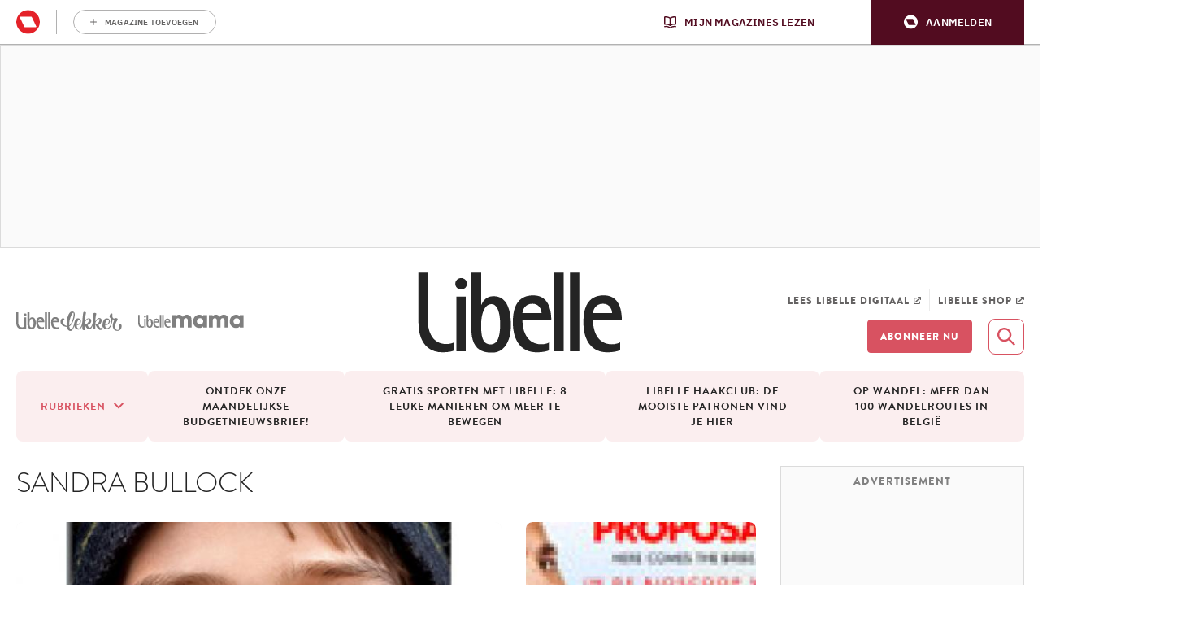

--- FILE ---
content_type: application/javascript
request_url: https://www.libelle.be/app/themes/libelle/dist/main.63d3111e04bc651e9b6b.js
body_size: 85822
content:
(()=>{var e={9662:(e,t,i)=>{var r=i(7854),s=i(614),n=i(6330),o=r.TypeError;e.exports=function(e){if(s(e))return e;throw o(n(e)+" is not a function")}},9483:(e,t,i)=>{var r=i(7854),s=i(4411),n=i(6330),o=r.TypeError;e.exports=function(e){if(s(e))return e;throw o(n(e)+" is not a constructor")}},6077:(e,t,i)=>{var r=i(7854),s=i(614),n=r.String,o=r.TypeError;e.exports=function(e){if("object"==typeof e||s(e))return e;throw o("Can't set "+n(e)+" as a prototype")}},1223:(e,t,i)=>{var r=i(5112),s=i(30),n=i(3070),o=r("unscopables"),a=Array.prototype;null==a[o]&&n.f(a,o,{configurable:!0,value:s(null)}),e.exports=function(e){a[o][e]=!0}},1530:(e,t,i)=>{"use strict";var r=i(8710).charAt;e.exports=function(e,t,i){return t+(i?r(e,t).length:1)}},5787:(e,t,i)=>{var r=i(7854),s=i(7976),n=r.TypeError;e.exports=function(e,t){if(s(t,e))return e;throw n("Incorrect invocation")}},9670:(e,t,i)=>{var r=i(7854),s=i(111),n=r.String,o=r.TypeError;e.exports=function(e){if(s(e))return e;throw o(n(e)+" is not an object")}},8533:(e,t,i)=>{"use strict";var r=i(2092).forEach,s=i(9341)("forEach");e.exports=s?[].forEach:function(e){return r(this,e,arguments.length>1?arguments[1]:void 0)}},8457:(e,t,i)=>{"use strict";var r=i(7854),s=i(9974),n=i(6916),o=i(7908),a=i(3411),l=i(7659),c=i(4411),u=i(6244),d=i(6135),h=i(8554),p=i(1246),f=r.Array;e.exports=function(e){var t=o(e),i=c(this),r=arguments.length,g=r>1?arguments[1]:void 0,v=void 0!==g;v&&(g=s(g,r>2?arguments[2]:void 0));var m,b,y,w,x,S,E=p(t),C=0;if(!E||this==f&&l(E))for(m=u(t),b=i?new this(m):f(m);m>C;C++)S=v?g(t[C],C):t[C],d(b,C,S);else for(x=(w=h(t,E)).next,b=i?new this:[];!(y=n(x,w)).done;C++)S=v?a(w,g,[y.value,C],!0):y.value,d(b,C,S);return b.length=C,b}},1318:(e,t,i)=>{var r=i(5656),s=i(1400),n=i(6244),o=function(e){return function(t,i,o){var a,l=r(t),c=n(l),u=s(o,c);if(e&&i!=i){for(;c>u;)if((a=l[u++])!=a)return!0}else for(;c>u;u++)if((e||u in l)&&l[u]===i)return e||u||0;return!e&&-1}};e.exports={includes:o(!0),indexOf:o(!1)}},2092:(e,t,i)=>{var r=i(9974),s=i(1702),n=i(8361),o=i(7908),a=i(6244),l=i(5417),c=s([].push),u=function(e){var t=1==e,i=2==e,s=3==e,u=4==e,d=6==e,h=7==e,p=5==e||d;return function(f,g,v,m){for(var b,y,w=o(f),x=n(w),S=r(g,v),E=a(x),C=0,k=m||l,T=t?k(f,E):i||h?k(f,0):void 0;E>C;C++)if((p||C in x)&&(y=S(b=x[C],C,w),e))if(t)T[C]=y;else if(y)switch(e){case 3:return!0;case 5:return b;case 6:return C;case 2:c(T,b)}else switch(e){case 4:return!1;case 7:c(T,b)}return d?-1:s||u?u:T}};e.exports={forEach:u(0),map:u(1),filter:u(2),some:u(3),every:u(4),find:u(5),findIndex:u(6),filterReject:u(7)}},1194:(e,t,i)=>{var r=i(7293),s=i(5112),n=i(7392),o=s("species");e.exports=function(e){return n>=51||!r((function(){var t=[];return(t.constructor={})[o]=function(){return{foo:1}},1!==t[e](Boolean).foo}))}},9341:(e,t,i)=>{"use strict";var r=i(7293);e.exports=function(e,t){var i=[][e];return!!i&&r((function(){i.call(null,t||function(){return 1},1)}))}},1589:(e,t,i)=>{var r=i(7854),s=i(1400),n=i(6244),o=i(6135),a=r.Array,l=Math.max;e.exports=function(e,t,i){for(var r=n(e),c=s(t,r),u=s(void 0===i?r:i,r),d=a(l(u-c,0)),h=0;c<u;c++,h++)o(d,h,e[c]);return d.length=h,d}},206:(e,t,i)=>{var r=i(1702);e.exports=r([].slice)},4362:(e,t,i)=>{var r=i(1589),s=Math.floor,n=function(e,t){var i=e.length,l=s(i/2);return i<8?o(e,t):a(e,n(r(e,0,l),t),n(r(e,l),t),t)},o=function(e,t){for(var i,r,s=e.length,n=1;n<s;){for(r=n,i=e[n];r&&t(e[r-1],i)>0;)e[r]=e[--r];r!==n++&&(e[r]=i)}return e},a=function(e,t,i,r){for(var s=t.length,n=i.length,o=0,a=0;o<s||a<n;)e[o+a]=o<s&&a<n?r(t[o],i[a])<=0?t[o++]:i[a++]:o<s?t[o++]:i[a++];return e};e.exports=n},7475:(e,t,i)=>{var r=i(7854),s=i(3157),n=i(4411),o=i(111),a=i(5112)("species"),l=r.Array;e.exports=function(e){var t;return s(e)&&(t=e.constructor,(n(t)&&(t===l||s(t.prototype))||o(t)&&null===(t=t[a]))&&(t=void 0)),void 0===t?l:t}},5417:(e,t,i)=>{var r=i(7475);e.exports=function(e,t){return new(r(e))(0===t?0:t)}},3411:(e,t,i)=>{var r=i(9670),s=i(9212);e.exports=function(e,t,i,n){try{return n?t(r(i)[0],i[1]):t(i)}catch(t){s(e,"throw",t)}}},7072:(e,t,i)=>{var r=i(5112)("iterator"),s=!1;try{var n=0,o={next:function(){return{done:!!n++}},return:function(){s=!0}};o[r]=function(){return this},Array.from(o,(function(){throw 2}))}catch(e){}e.exports=function(e,t){if(!t&&!s)return!1;var i=!1;try{var n={};n[r]=function(){return{next:function(){return{done:i=!0}}}},e(n)}catch(e){}return i}},4326:(e,t,i)=>{var r=i(1702),s=r({}.toString),n=r("".slice);e.exports=function(e){return n(s(e),8,-1)}},648:(e,t,i)=>{var r=i(7854),s=i(1694),n=i(614),o=i(4326),a=i(5112)("toStringTag"),l=r.Object,c="Arguments"==o(function(){return arguments}());e.exports=s?o:function(e){var t,i,r;return void 0===e?"Undefined":null===e?"Null":"string"==typeof(i=function(e,t){try{return e[t]}catch(e){}}(t=l(e),a))?i:c?o(t):"Object"==(r=o(t))&&n(t.callee)?"Arguments":r}},9920:(e,t,i)=>{var r=i(2597),s=i(3887),n=i(1236),o=i(3070);e.exports=function(e,t,i){for(var a=s(t),l=o.f,c=n.f,u=0;u<a.length;u++){var d=a[u];r(e,d)||i&&r(i,d)||l(e,d,c(t,d))}}},4964:(e,t,i)=>{var r=i(5112)("match");e.exports=function(e){var t=/./;try{"/./"[e](t)}catch(i){try{return t[r]=!1,"/./"[e](t)}catch(e){}}return!1}},8544:(e,t,i)=>{var r=i(7293);e.exports=!r((function(){function e(){}return e.prototype.constructor=null,Object.getPrototypeOf(new e)!==e.prototype}))},4994:(e,t,i)=>{"use strict";var r=i(3383).IteratorPrototype,s=i(30),n=i(9114),o=i(8003),a=i(7497),l=function(){return this};e.exports=function(e,t,i,c){var u=t+" Iterator";return e.prototype=s(r,{next:n(+!c,i)}),o(e,u,!1,!0),a[u]=l,e}},8880:(e,t,i)=>{var r=i(9781),s=i(3070),n=i(9114);e.exports=r?function(e,t,i){return s.f(e,t,n(1,i))}:function(e,t,i){return e[t]=i,e}},9114:e=>{e.exports=function(e,t){return{enumerable:!(1&e),configurable:!(2&e),writable:!(4&e),value:t}}},6135:(e,t,i)=>{"use strict";var r=i(4948),s=i(3070),n=i(9114);e.exports=function(e,t,i){var o=r(t);o in e?s.f(e,o,n(0,i)):e[o]=i}},654:(e,t,i)=>{"use strict";var r=i(2109),s=i(6916),n=i(1913),o=i(6530),a=i(614),l=i(4994),c=i(9518),u=i(7674),d=i(8003),h=i(8880),p=i(1320),f=i(5112),g=i(7497),v=i(3383),m=o.PROPER,b=o.CONFIGURABLE,y=v.IteratorPrototype,w=v.BUGGY_SAFARI_ITERATORS,x=f("iterator"),S="keys",E="values",C="entries",k=function(){return this};e.exports=function(e,t,i,o,f,v,T){l(i,t,o);var L,O,j,_=function(e){if(e===f&&B)return B;if(!w&&e in M)return M[e];switch(e){case S:case E:case C:return function(){return new i(this,e)}}return function(){return new i(this)}},P=t+" Iterator",A=!1,M=e.prototype,I=M[x]||M["@@iterator"]||f&&M[f],B=!w&&I||_(f),N="Array"==t&&M.entries||I;if(N&&(L=c(N.call(new e)))!==Object.prototype&&L.next&&(n||c(L)===y||(u?u(L,y):a(L[x])||p(L,x,k)),d(L,P,!0,!0),n&&(g[P]=k)),m&&f==E&&I&&I.name!==E&&(!n&&b?h(M,"name",E):(A=!0,B=function(){return s(I,this)})),f)if(O={values:_(E),keys:v?B:_(S),entries:_(C)},T)for(j in O)(w||A||!(j in M))&&p(M,j,O[j]);else r({target:t,proto:!0,forced:w||A},O);return n&&!T||M[x]===B||p(M,x,B,{name:f}),g[t]=B,O}},7235:(e,t,i)=>{var r=i(857),s=i(2597),n=i(6061),o=i(3070).f;e.exports=function(e){var t=r.Symbol||(r.Symbol={});s(t,e)||o(t,e,{value:n.f(e)})}},9781:(e,t,i)=>{var r=i(7293);e.exports=!r((function(){return 7!=Object.defineProperty({},1,{get:function(){return 7}})[1]}))},317:(e,t,i)=>{var r=i(7854),s=i(111),n=r.document,o=s(n)&&s(n.createElement);e.exports=function(e){return o?n.createElement(e):{}}},8324:e=>{e.exports={CSSRuleList:0,CSSStyleDeclaration:0,CSSValueList:0,ClientRectList:0,DOMRectList:0,DOMStringList:0,DOMTokenList:1,DataTransferItemList:0,FileList:0,HTMLAllCollection:0,HTMLCollection:0,HTMLFormElement:0,HTMLSelectElement:0,MediaList:0,MimeTypeArray:0,NamedNodeMap:0,NodeList:1,PaintRequestList:0,Plugin:0,PluginArray:0,SVGLengthList:0,SVGNumberList:0,SVGPathSegList:0,SVGPointList:0,SVGStringList:0,SVGTransformList:0,SourceBufferList:0,StyleSheetList:0,TextTrackCueList:0,TextTrackList:0,TouchList:0}},8509:(e,t,i)=>{var r=i(317)("span").classList,s=r&&r.constructor&&r.constructor.prototype;e.exports=s===Object.prototype?void 0:s},7871:e=>{e.exports="object"==typeof window},1528:(e,t,i)=>{var r=i(8113),s=i(7854);e.exports=/ipad|iphone|ipod/i.test(r)&&void 0!==s.Pebble},6833:(e,t,i)=>{var r=i(8113);e.exports=/(?:ipad|iphone|ipod).*applewebkit/i.test(r)},5268:(e,t,i)=>{var r=i(4326),s=i(7854);e.exports="process"==r(s.process)},1036:(e,t,i)=>{var r=i(8113);e.exports=/web0s(?!.*chrome)/i.test(r)},8113:(e,t,i)=>{var r=i(5005);e.exports=r("navigator","userAgent")||""},7392:(e,t,i)=>{var r,s,n=i(7854),o=i(8113),a=n.process,l=n.Deno,c=a&&a.versions||l&&l.version,u=c&&c.v8;u&&(s=(r=u.split("."))[0]>0&&r[0]<4?1:+(r[0]+r[1])),!s&&o&&(!(r=o.match(/Edge\/(\d+)/))||r[1]>=74)&&(r=o.match(/Chrome\/(\d+)/))&&(s=+r[1]),e.exports=s},748:e=>{e.exports=["constructor","hasOwnProperty","isPrototypeOf","propertyIsEnumerable","toLocaleString","toString","valueOf"]},2109:(e,t,i)=>{var r=i(7854),s=i(1236).f,n=i(8880),o=i(1320),a=i(3505),l=i(9920),c=i(4705);e.exports=function(e,t){var i,u,d,h,p,f=e.target,g=e.global,v=e.stat;if(i=g?r:v?r[f]||a(f,{}):(r[f]||{}).prototype)for(u in t){if(h=t[u],d=e.noTargetGet?(p=s(i,u))&&p.value:i[u],!c(g?u:f+(v?".":"#")+u,e.forced)&&void 0!==d){if(typeof h==typeof d)continue;l(h,d)}(e.sham||d&&d.sham)&&n(h,"sham",!0),o(i,u,h,e)}}},7293:e=>{e.exports=function(e){try{return!!e()}catch(e){return!0}}},7007:(e,t,i)=>{"use strict";i(4916);var r=i(1702),s=i(1320),n=i(2261),o=i(7293),a=i(5112),l=i(8880),c=a("species"),u=RegExp.prototype;e.exports=function(e,t,i,d){var h=a(e),p=!o((function(){var t={};return t[h]=function(){return 7},7!=""[e](t)})),f=p&&!o((function(){var t=!1,i=/a/;return"split"===e&&((i={}).constructor={},i.constructor[c]=function(){return i},i.flags="",i[h]=/./[h]),i.exec=function(){return t=!0,null},i[h](""),!t}));if(!p||!f||i){var g=r(/./[h]),v=t(h,""[e],(function(e,t,i,s,o){var a=r(e),l=t.exec;return l===n||l===u.exec?p&&!o?{done:!0,value:g(t,i,s)}:{done:!0,value:a(i,t,s)}:{done:!1}}));s(String.prototype,e,v[0]),s(u,h,v[1])}d&&l(u[h],"sham",!0)}},2104:(e,t,i)=>{var r=i(4374),s=Function.prototype,n=s.apply,o=s.call;e.exports="object"==typeof Reflect&&Reflect.apply||(r?o.bind(n):function(){return o.apply(n,arguments)})},9974:(e,t,i)=>{var r=i(1702),s=i(9662),n=i(4374),o=r(r.bind);e.exports=function(e,t){return s(e),void 0===t?e:n?o(e,t):function(){return e.apply(t,arguments)}}},4374:(e,t,i)=>{var r=i(7293);e.exports=!r((function(){var e=function(){}.bind();return"function"!=typeof e||e.hasOwnProperty("prototype")}))},7065:(e,t,i)=>{"use strict";var r=i(7854),s=i(1702),n=i(9662),o=i(111),a=i(2597),l=i(206),c=i(4374),u=r.Function,d=s([].concat),h=s([].join),p={},f=function(e,t,i){if(!a(p,t)){for(var r=[],s=0;s<t;s++)r[s]="a["+s+"]";p[t]=u("C,a","return new C("+h(r,",")+")")}return p[t](e,i)};e.exports=c?u.bind:function(e){var t=n(this),i=t.prototype,r=l(arguments,1),s=function(){var i=d(r,l(arguments));return this instanceof s?f(t,i.length,i):t.apply(e,i)};return o(i)&&(s.prototype=i),s}},6916:(e,t,i)=>{var r=i(4374),s=Function.prototype.call;e.exports=r?s.bind(s):function(){return s.apply(s,arguments)}},6530:(e,t,i)=>{var r=i(9781),s=i(2597),n=Function.prototype,o=r&&Object.getOwnPropertyDescriptor,a=s(n,"name"),l=a&&"something"===function(){}.name,c=a&&(!r||r&&o(n,"name").configurable);e.exports={EXISTS:a,PROPER:l,CONFIGURABLE:c}},1702:(e,t,i)=>{var r=i(4374),s=Function.prototype,n=s.bind,o=s.call,a=r&&n.bind(o,o);e.exports=r?function(e){return e&&a(e)}:function(e){return e&&function(){return o.apply(e,arguments)}}},5005:(e,t,i)=>{var r=i(7854),s=i(614),n=function(e){return s(e)?e:void 0};e.exports=function(e,t){return arguments.length<2?n(r[e]):r[e]&&r[e][t]}},1246:(e,t,i)=>{var r=i(648),s=i(8173),n=i(7497),o=i(5112)("iterator");e.exports=function(e){if(null!=e)return s(e,o)||s(e,"@@iterator")||n[r(e)]}},8554:(e,t,i)=>{var r=i(7854),s=i(6916),n=i(9662),o=i(9670),a=i(6330),l=i(1246),c=r.TypeError;e.exports=function(e,t){var i=arguments.length<2?l(e):t;if(n(i))return o(s(i,e));throw c(a(e)+" is not iterable")}},8173:(e,t,i)=>{var r=i(9662);e.exports=function(e,t){var i=e[t];return null==i?void 0:r(i)}},647:(e,t,i)=>{var r=i(1702),s=i(7908),n=Math.floor,o=r("".charAt),a=r("".replace),l=r("".slice),c=/\$([$&'`]|\d{1,2}|<[^>]*>)/g,u=/\$([$&'`]|\d{1,2})/g;e.exports=function(e,t,i,r,d,h){var p=i+e.length,f=r.length,g=u;return void 0!==d&&(d=s(d),g=c),a(h,g,(function(s,a){var c;switch(o(a,0)){case"$":return"$";case"&":return e;case"`":return l(t,0,i);case"'":return l(t,p);case"<":c=d[l(a,1,-1)];break;default:var u=+a;if(0===u)return s;if(u>f){var h=n(u/10);return 0===h?s:h<=f?void 0===r[h-1]?o(a,1):r[h-1]+o(a,1):s}c=r[u-1]}return void 0===c?"":c}))}},7854:(e,t,i)=>{var r=function(e){return e&&e.Math==Math&&e};e.exports=r("object"==typeof globalThis&&globalThis)||r("object"==typeof window&&window)||r("object"==typeof self&&self)||r("object"==typeof i.g&&i.g)||function(){return this}()||Function("return this")()},2597:(e,t,i)=>{var r=i(1702),s=i(7908),n=r({}.hasOwnProperty);e.exports=Object.hasOwn||function(e,t){return n(s(e),t)}},3501:e=>{e.exports={}},842:(e,t,i)=>{var r=i(7854);e.exports=function(e,t){var i=r.console;i&&i.error&&(1==arguments.length?i.error(e):i.error(e,t))}},490:(e,t,i)=>{var r=i(5005);e.exports=r("document","documentElement")},4664:(e,t,i)=>{var r=i(9781),s=i(7293),n=i(317);e.exports=!r&&!s((function(){return 7!=Object.defineProperty(n("div"),"a",{get:function(){return 7}}).a}))},8361:(e,t,i)=>{var r=i(7854),s=i(1702),n=i(7293),o=i(4326),a=r.Object,l=s("".split);e.exports=n((function(){return!a("z").propertyIsEnumerable(0)}))?function(e){return"String"==o(e)?l(e,""):a(e)}:a},9587:(e,t,i)=>{var r=i(614),s=i(111),n=i(7674);e.exports=function(e,t,i){var o,a;return n&&r(o=t.constructor)&&o!==i&&s(a=o.prototype)&&a!==i.prototype&&n(e,a),e}},2788:(e,t,i)=>{var r=i(1702),s=i(614),n=i(5465),o=r(Function.toString);s(n.inspectSource)||(n.inspectSource=function(e){return o(e)}),e.exports=n.inspectSource},9909:(e,t,i)=>{var r,s,n,o=i(8536),a=i(7854),l=i(1702),c=i(111),u=i(8880),d=i(2597),h=i(5465),p=i(6200),f=i(3501),g="Object already initialized",v=a.TypeError,m=a.WeakMap;if(o||h.state){var b=h.state||(h.state=new m),y=l(b.get),w=l(b.has),x=l(b.set);r=function(e,t){if(w(b,e))throw new v(g);return t.facade=e,x(b,e,t),t},s=function(e){return y(b,e)||{}},n=function(e){return w(b,e)}}else{var S=p("state");f[S]=!0,r=function(e,t){if(d(e,S))throw new v(g);return t.facade=e,u(e,S,t),t},s=function(e){return d(e,S)?e[S]:{}},n=function(e){return d(e,S)}}e.exports={set:r,get:s,has:n,enforce:function(e){return n(e)?s(e):r(e,{})},getterFor:function(e){return function(t){var i;if(!c(t)||(i=s(t)).type!==e)throw v("Incompatible receiver, "+e+" required");return i}}}},7659:(e,t,i)=>{var r=i(5112),s=i(7497),n=r("iterator"),o=Array.prototype;e.exports=function(e){return void 0!==e&&(s.Array===e||o[n]===e)}},3157:(e,t,i)=>{var r=i(4326);e.exports=Array.isArray||function(e){return"Array"==r(e)}},614:e=>{e.exports=function(e){return"function"==typeof e}},4411:(e,t,i)=>{var r=i(1702),s=i(7293),n=i(614),o=i(648),a=i(5005),l=i(2788),c=function(){},u=[],d=a("Reflect","construct"),h=/^\s*(?:class|function)\b/,p=r(h.exec),f=!h.exec(c),g=function(e){if(!n(e))return!1;try{return d(c,u,e),!0}catch(e){return!1}},v=function(e){if(!n(e))return!1;switch(o(e)){case"AsyncFunction":case"GeneratorFunction":case"AsyncGeneratorFunction":return!1}try{return f||!!p(h,l(e))}catch(e){return!0}};v.sham=!0,e.exports=!d||s((function(){var e;return g(g.call)||!g(Object)||!g((function(){e=!0}))||e}))?v:g},4705:(e,t,i)=>{var r=i(7293),s=i(614),n=/#|\.prototype\./,o=function(e,t){var i=l[a(e)];return i==u||i!=c&&(s(t)?r(t):!!t)},a=o.normalize=function(e){return String(e).replace(n,".").toLowerCase()},l=o.data={},c=o.NATIVE="N",u=o.POLYFILL="P";e.exports=o},111:(e,t,i)=>{var r=i(614);e.exports=function(e){return"object"==typeof e?null!==e:r(e)}},1913:e=>{e.exports=!1},7850:(e,t,i)=>{var r=i(111),s=i(4326),n=i(5112)("match");e.exports=function(e){var t;return r(e)&&(void 0!==(t=e[n])?!!t:"RegExp"==s(e))}},2190:(e,t,i)=>{var r=i(7854),s=i(5005),n=i(614),o=i(7976),a=i(3307),l=r.Object;e.exports=a?function(e){return"symbol"==typeof e}:function(e){var t=s("Symbol");return n(t)&&o(t.prototype,l(e))}},408:(e,t,i)=>{var r=i(7854),s=i(9974),n=i(6916),o=i(9670),a=i(6330),l=i(7659),c=i(6244),u=i(7976),d=i(8554),h=i(1246),p=i(9212),f=r.TypeError,g=function(e,t){this.stopped=e,this.result=t},v=g.prototype;e.exports=function(e,t,i){var r,m,b,y,w,x,S,E=i&&i.that,C=!(!i||!i.AS_ENTRIES),k=!(!i||!i.IS_ITERATOR),T=!(!i||!i.INTERRUPTED),L=s(t,E),O=function(e){return r&&p(r,"normal",e),new g(!0,e)},j=function(e){return C?(o(e),T?L(e[0],e[1],O):L(e[0],e[1])):T?L(e,O):L(e)};if(k)r=e;else{if(!(m=h(e)))throw f(a(e)+" is not iterable");if(l(m)){for(b=0,y=c(e);y>b;b++)if((w=j(e[b]))&&u(v,w))return w;return new g(!1)}r=d(e,m)}for(x=r.next;!(S=n(x,r)).done;){try{w=j(S.value)}catch(e){p(r,"throw",e)}if("object"==typeof w&&w&&u(v,w))return w}return new g(!1)}},9212:(e,t,i)=>{var r=i(6916),s=i(9670),n=i(8173);e.exports=function(e,t,i){var o,a;s(e);try{if(!(o=n(e,"return"))){if("throw"===t)throw i;return i}o=r(o,e)}catch(e){a=!0,o=e}if("throw"===t)throw i;if(a)throw o;return s(o),i}},3383:(e,t,i)=>{"use strict";var r,s,n,o=i(7293),a=i(614),l=i(30),c=i(9518),u=i(1320),d=i(5112),h=i(1913),p=d("iterator"),f=!1;[].keys&&("next"in(n=[].keys())?(s=c(c(n)))!==Object.prototype&&(r=s):f=!0),null==r||o((function(){var e={};return r[p].call(e)!==e}))?r={}:h&&(r=l(r)),a(r[p])||u(r,p,(function(){return this})),e.exports={IteratorPrototype:r,BUGGY_SAFARI_ITERATORS:f}},7497:e=>{e.exports={}},6244:(e,t,i)=>{var r=i(7466);e.exports=function(e){return r(e.length)}},5948:(e,t,i)=>{var r,s,n,o,a,l,c,u,d=i(7854),h=i(9974),p=i(1236).f,f=i(261).set,g=i(6833),v=i(1528),m=i(1036),b=i(5268),y=d.MutationObserver||d.WebKitMutationObserver,w=d.document,x=d.process,S=d.Promise,E=p(d,"queueMicrotask"),C=E&&E.value;C||(r=function(){var e,t;for(b&&(e=x.domain)&&e.exit();s;){t=s.fn,s=s.next;try{t()}catch(e){throw s?o():n=void 0,e}}n=void 0,e&&e.enter()},g||b||m||!y||!w?!v&&S&&S.resolve?((c=S.resolve(void 0)).constructor=S,u=h(c.then,c),o=function(){u(r)}):b?o=function(){x.nextTick(r)}:(f=h(f,d),o=function(){f(r)}):(a=!0,l=w.createTextNode(""),new y(r).observe(l,{characterData:!0}),o=function(){l.data=a=!a})),e.exports=C||function(e){var t={fn:e,next:void 0};n&&(n.next=t),s||(s=t,o()),n=t}},3366:(e,t,i)=>{var r=i(7854);e.exports=r.Promise},133:(e,t,i)=>{var r=i(7392),s=i(7293);e.exports=!!Object.getOwnPropertySymbols&&!s((function(){var e=Symbol();return!String(e)||!(Object(e)instanceof Symbol)||!Symbol.sham&&r&&r<41}))},590:(e,t,i)=>{var r=i(7293),s=i(5112),n=i(1913),o=s("iterator");e.exports=!r((function(){var e=new URL("b?a=1&b=2&c=3","http://a"),t=e.searchParams,i="";return e.pathname="c%20d",t.forEach((function(e,r){t.delete("b"),i+=r+e})),n&&!e.toJSON||!t.sort||"http://a/c%20d?a=1&c=3"!==e.href||"3"!==t.get("c")||"a=1"!==String(new URLSearchParams("?a=1"))||!t[o]||"a"!==new URL("https://a@b").username||"b"!==new URLSearchParams(new URLSearchParams("a=b")).get("a")||"xn--e1aybc"!==new URL("http://тест").host||"#%D0%B1"!==new URL("http://a#б").hash||"a1c3"!==i||"x"!==new URL("http://x",void 0).host}))},8536:(e,t,i)=>{var r=i(7854),s=i(614),n=i(2788),o=r.WeakMap;e.exports=s(o)&&/native code/.test(n(o))},8523:(e,t,i)=>{"use strict";var r=i(9662),s=function(e){var t,i;this.promise=new e((function(e,r){if(void 0!==t||void 0!==i)throw TypeError("Bad Promise constructor");t=e,i=r})),this.resolve=r(t),this.reject=r(i)};e.exports.f=function(e){return new s(e)}},3929:(e,t,i)=>{var r=i(7854),s=i(7850),n=r.TypeError;e.exports=function(e){if(s(e))throw n("The method doesn't accept regular expressions");return e}},1574:(e,t,i)=>{"use strict";var r=i(9781),s=i(1702),n=i(6916),o=i(7293),a=i(1956),l=i(5181),c=i(5296),u=i(7908),d=i(8361),h=Object.assign,p=Object.defineProperty,f=s([].concat);e.exports=!h||o((function(){if(r&&1!==h({b:1},h(p({},"a",{enumerable:!0,get:function(){p(this,"b",{value:3,enumerable:!1})}}),{b:2})).b)return!0;var e={},t={},i=Symbol(),s="abcdefghijklmnopqrst";return e[i]=7,s.split("").forEach((function(e){t[e]=e})),7!=h({},e)[i]||a(h({},t)).join("")!=s}))?function(e,t){for(var i=u(e),s=arguments.length,o=1,h=l.f,p=c.f;s>o;)for(var g,v=d(arguments[o++]),m=h?f(a(v),h(v)):a(v),b=m.length,y=0;b>y;)g=m[y++],r&&!n(p,v,g)||(i[g]=v[g]);return i}:h},30:(e,t,i)=>{var r,s=i(9670),n=i(6048),o=i(748),a=i(3501),l=i(490),c=i(317),u=i(6200)("IE_PROTO"),d=function(){},h=function(e){return"<script>"+e+"<\/script>"},p=function(e){e.write(h("")),e.close();var t=e.parentWindow.Object;return e=null,t},f=function(){try{r=new ActiveXObject("htmlfile")}catch(e){}var e,t;f="undefined"!=typeof document?document.domain&&r?p(r):((t=c("iframe")).style.display="none",l.appendChild(t),t.src=String("javascript:"),(e=t.contentWindow.document).open(),e.write(h("document.F=Object")),e.close(),e.F):p(r);for(var i=o.length;i--;)delete f.prototype[o[i]];return f()};a[u]=!0,e.exports=Object.create||function(e,t){var i;return null!==e?(d.prototype=s(e),i=new d,d.prototype=null,i[u]=e):i=f(),void 0===t?i:n.f(i,t)}},6048:(e,t,i)=>{var r=i(9781),s=i(3353),n=i(3070),o=i(9670),a=i(5656),l=i(1956);t.f=r&&!s?Object.defineProperties:function(e,t){o(e);for(var i,r=a(t),s=l(t),c=s.length,u=0;c>u;)n.f(e,i=s[u++],r[i]);return e}},3070:(e,t,i)=>{var r=i(7854),s=i(9781),n=i(4664),o=i(3353),a=i(9670),l=i(4948),c=r.TypeError,u=Object.defineProperty,d=Object.getOwnPropertyDescriptor;t.f=s?o?function(e,t,i){if(a(e),t=l(t),a(i),"function"==typeof e&&"prototype"===t&&"value"in i&&"writable"in i&&!i.writable){var r=d(e,t);r&&r.writable&&(e[t]=i.value,i={configurable:"configurable"in i?i.configurable:r.configurable,enumerable:"enumerable"in i?i.enumerable:r.enumerable,writable:!1})}return u(e,t,i)}:u:function(e,t,i){if(a(e),t=l(t),a(i),n)try{return u(e,t,i)}catch(e){}if("get"in i||"set"in i)throw c("Accessors not supported");return"value"in i&&(e[t]=i.value),e}},1236:(e,t,i)=>{var r=i(9781),s=i(6916),n=i(5296),o=i(9114),a=i(5656),l=i(4948),c=i(2597),u=i(4664),d=Object.getOwnPropertyDescriptor;t.f=r?d:function(e,t){if(e=a(e),t=l(t),u)try{return d(e,t)}catch(e){}if(c(e,t))return o(!s(n.f,e,t),e[t])}},1156:(e,t,i)=>{var r=i(4326),s=i(5656),n=i(8006).f,o=i(1589),a="object"==typeof window&&window&&Object.getOwnPropertyNames?Object.getOwnPropertyNames(window):[];e.exports.f=function(e){return a&&"Window"==r(e)?function(e){try{return n(e)}catch(e){return o(a)}}(e):n(s(e))}},8006:(e,t,i)=>{var r=i(6324),s=i(748).concat("length","prototype");t.f=Object.getOwnPropertyNames||function(e){return r(e,s)}},5181:(e,t)=>{t.f=Object.getOwnPropertySymbols},9518:(e,t,i)=>{var r=i(7854),s=i(2597),n=i(614),o=i(7908),a=i(6200),l=i(8544),c=a("IE_PROTO"),u=r.Object,d=u.prototype;e.exports=l?u.getPrototypeOf:function(e){var t=o(e);if(s(t,c))return t[c];var i=t.constructor;return n(i)&&t instanceof i?i.prototype:t instanceof u?d:null}},7976:(e,t,i)=>{var r=i(1702);e.exports=r({}.isPrototypeOf)},6324:(e,t,i)=>{var r=i(1702),s=i(2597),n=i(5656),o=i(1318).indexOf,a=i(3501),l=r([].push);e.exports=function(e,t){var i,r=n(e),c=0,u=[];for(i in r)!s(a,i)&&s(r,i)&&l(u,i);for(;t.length>c;)s(r,i=t[c++])&&(~o(u,i)||l(u,i));return u}},1956:(e,t,i)=>{var r=i(6324),s=i(748);e.exports=Object.keys||function(e){return r(e,s)}},5296:(e,t)=>{"use strict";var i={}.propertyIsEnumerable,r=Object.getOwnPropertyDescriptor,s=r&&!i.call({1:2},1);t.f=s?function(e){var t=r(this,e);return!!t&&t.enumerable}:i},7674:(e,t,i)=>{var r=i(1702),s=i(9670),n=i(6077);e.exports=Object.setPrototypeOf||("__proto__"in{}?function(){var e,t=!1,i={};try{(e=r(Object.getOwnPropertyDescriptor(Object.prototype,"__proto__").set))(i,[]),t=i instanceof Array}catch(e){}return function(i,r){return s(i),n(r),t?e(i,r):i.__proto__=r,i}}():void 0)},4699:(e,t,i)=>{var r=i(9781),s=i(1702),n=i(1956),o=i(5656),a=s(i(5296).f),l=s([].push),c=function(e){return function(t){for(var i,s=o(t),c=n(s),u=c.length,d=0,h=[];u>d;)i=c[d++],r&&!a(s,i)||l(h,e?[i,s[i]]:s[i]);return h}};e.exports={entries:c(!0),values:c(!1)}},288:(e,t,i)=>{"use strict";var r=i(1694),s=i(648);e.exports=r?{}.toString:function(){return"[object "+s(this)+"]"}},2140:(e,t,i)=>{var r=i(7854),s=i(6916),n=i(614),o=i(111),a=r.TypeError;e.exports=function(e,t){var i,r;if("string"===t&&n(i=e.toString)&&!o(r=s(i,e)))return r;if(n(i=e.valueOf)&&!o(r=s(i,e)))return r;if("string"!==t&&n(i=e.toString)&&!o(r=s(i,e)))return r;throw a("Can't convert object to primitive value")}},3887:(e,t,i)=>{var r=i(5005),s=i(1702),n=i(8006),o=i(5181),a=i(9670),l=s([].concat);e.exports=r("Reflect","ownKeys")||function(e){var t=n.f(a(e)),i=o.f;return i?l(t,i(e)):t}},857:(e,t,i)=>{var r=i(7854);e.exports=r},2534:e=>{e.exports=function(e){try{return{error:!1,value:e()}}catch(e){return{error:!0,value:e}}}},9478:(e,t,i)=>{var r=i(9670),s=i(111),n=i(8523);e.exports=function(e,t){if(r(e),s(t)&&t.constructor===e)return t;var i=n.f(e);return(0,i.resolve)(t),i.promise}},8572:e=>{var t=function(){this.head=null,this.tail=null};t.prototype={add:function(e){var t={item:e,next:null};this.head?this.tail.next=t:this.head=t,this.tail=t},get:function(){var e=this.head;if(e)return this.head=e.next,this.tail===e&&(this.tail=null),e.item}},e.exports=t},2248:(e,t,i)=>{var r=i(1320);e.exports=function(e,t,i){for(var s in t)r(e,s,t[s],i);return e}},1320:(e,t,i)=>{var r=i(7854),s=i(614),n=i(2597),o=i(8880),a=i(3505),l=i(2788),c=i(9909),u=i(6530).CONFIGURABLE,d=c.get,h=c.enforce,p=String(String).split("String");(e.exports=function(e,t,i,l){var c,d=!!l&&!!l.unsafe,f=!!l&&!!l.enumerable,g=!!l&&!!l.noTargetGet,v=l&&void 0!==l.name?l.name:t;s(i)&&("Symbol("===String(v).slice(0,7)&&(v="["+String(v).replace(/^Symbol\(([^)]*)\)/,"$1")+"]"),(!n(i,"name")||u&&i.name!==v)&&o(i,"name",v),(c=h(i)).source||(c.source=p.join("string"==typeof v?v:""))),e!==r?(d?!g&&e[t]&&(f=!0):delete e[t],f?e[t]=i:o(e,t,i)):f?e[t]=i:a(t,i)})(Function.prototype,"toString",(function(){return s(this)&&d(this).source||l(this)}))},7651:(e,t,i)=>{var r=i(7854),s=i(6916),n=i(9670),o=i(614),a=i(4326),l=i(2261),c=r.TypeError;e.exports=function(e,t){var i=e.exec;if(o(i)){var r=s(i,e,t);return null!==r&&n(r),r}if("RegExp"===a(e))return s(l,e,t);throw c("RegExp#exec called on incompatible receiver")}},2261:(e,t,i)=>{"use strict";var r,s,n=i(6916),o=i(1702),a=i(1340),l=i(7066),c=i(2999),u=i(2309),d=i(30),h=i(9909).get,p=i(9441),f=i(7168),g=u("native-string-replace",String.prototype.replace),v=RegExp.prototype.exec,m=v,b=o("".charAt),y=o("".indexOf),w=o("".replace),x=o("".slice),S=(s=/b*/g,n(v,r=/a/,"a"),n(v,s,"a"),0!==r.lastIndex||0!==s.lastIndex),E=c.BROKEN_CARET,C=void 0!==/()??/.exec("")[1];(S||C||E||p||f)&&(m=function(e){var t,i,r,s,o,c,u,p=this,f=h(p),k=a(e),T=f.raw;if(T)return T.lastIndex=p.lastIndex,t=n(m,T,k),p.lastIndex=T.lastIndex,t;var L=f.groups,O=E&&p.sticky,j=n(l,p),_=p.source,P=0,A=k;if(O&&(j=w(j,"y",""),-1===y(j,"g")&&(j+="g"),A=x(k,p.lastIndex),p.lastIndex>0&&(!p.multiline||p.multiline&&"\n"!==b(k,p.lastIndex-1))&&(_="(?: "+_+")",A=" "+A,P++),i=new RegExp("^(?:"+_+")",j)),C&&(i=new RegExp("^"+_+"$(?!\\s)",j)),S&&(r=p.lastIndex),s=n(v,O?i:p,A),O?s?(s.input=x(s.input,P),s[0]=x(s[0],P),s.index=p.lastIndex,p.lastIndex+=s[0].length):p.lastIndex=0:S&&s&&(p.lastIndex=p.global?s.index+s[0].length:r),C&&s&&s.length>1&&n(g,s[0],i,(function(){for(o=1;o<arguments.length-2;o++)void 0===arguments[o]&&(s[o]=void 0)})),s&&L)for(s.groups=c=d(null),o=0;o<L.length;o++)c[(u=L[o])[0]]=s[u[1]];return s}),e.exports=m},7066:(e,t,i)=>{"use strict";var r=i(9670);e.exports=function(){var e=r(this),t="";return e.global&&(t+="g"),e.ignoreCase&&(t+="i"),e.multiline&&(t+="m"),e.dotAll&&(t+="s"),e.unicode&&(t+="u"),e.sticky&&(t+="y"),t}},2999:(e,t,i)=>{var r=i(7293),s=i(7854).RegExp,n=r((function(){var e=s("a","y");return e.lastIndex=2,null!=e.exec("abcd")})),o=n||r((function(){return!s("a","y").sticky})),a=n||r((function(){var e=s("^r","gy");return e.lastIndex=2,null!=e.exec("str")}));e.exports={BROKEN_CARET:a,MISSED_STICKY:o,UNSUPPORTED_Y:n}},9441:(e,t,i)=>{var r=i(7293),s=i(7854).RegExp;e.exports=r((function(){var e=s(".","s");return!(e.dotAll&&e.exec("\n")&&"s"===e.flags)}))},7168:(e,t,i)=>{var r=i(7293),s=i(7854).RegExp;e.exports=r((function(){var e=s("(?<a>b)","g");return"b"!==e.exec("b").groups.a||"bc"!=="b".replace(e,"$<a>c")}))},4488:(e,t,i)=>{var r=i(7854).TypeError;e.exports=function(e){if(null==e)throw r("Can't call method on "+e);return e}},1150:e=>{e.exports=Object.is||function(e,t){return e===t?0!==e||1/e==1/t:e!=e&&t!=t}},3505:(e,t,i)=>{var r=i(7854),s=Object.defineProperty;e.exports=function(e,t){try{s(r,e,{value:t,configurable:!0,writable:!0})}catch(i){r[e]=t}return t}},6340:(e,t,i)=>{"use strict";var r=i(5005),s=i(3070),n=i(5112),o=i(9781),a=n("species");e.exports=function(e){var t=r(e),i=s.f;o&&t&&!t[a]&&i(t,a,{configurable:!0,get:function(){return this}})}},8003:(e,t,i)=>{var r=i(3070).f,s=i(2597),n=i(5112)("toStringTag");e.exports=function(e,t,i){e&&!i&&(e=e.prototype),e&&!s(e,n)&&r(e,n,{configurable:!0,value:t})}},6200:(e,t,i)=>{var r=i(2309),s=i(9711),n=r("keys");e.exports=function(e){return n[e]||(n[e]=s(e))}},5465:(e,t,i)=>{var r=i(7854),s=i(3505),n="__core-js_shared__",o=r[n]||s(n,{});e.exports=o},2309:(e,t,i)=>{var r=i(1913),s=i(5465);(e.exports=function(e,t){return s[e]||(s[e]=void 0!==t?t:{})})("versions",[]).push({version:"3.21.1",mode:r?"pure":"global",copyright:"© 2014-2022 Denis Pushkarev (zloirock.ru)",license:"https://github.com/zloirock/core-js/blob/v3.21.1/LICENSE",source:"https://github.com/zloirock/core-js"})},6707:(e,t,i)=>{var r=i(9670),s=i(9483),n=i(5112)("species");e.exports=function(e,t){var i,o=r(e).constructor;return void 0===o||null==(i=r(o)[n])?t:s(i)}},8710:(e,t,i)=>{var r=i(1702),s=i(9303),n=i(1340),o=i(4488),a=r("".charAt),l=r("".charCodeAt),c=r("".slice),u=function(e){return function(t,i){var r,u,d=n(o(t)),h=s(i),p=d.length;return h<0||h>=p?e?"":void 0:(r=l(d,h))<55296||r>56319||h+1===p||(u=l(d,h+1))<56320||u>57343?e?a(d,h):r:e?c(d,h,h+2):u-56320+(r-55296<<10)+65536}};e.exports={codeAt:u(!1),charAt:u(!0)}},3197:(e,t,i)=>{"use strict";var r=i(7854),s=i(1702),n=2147483647,o=/[^\0-\u007E]/,a=/[.\u3002\uFF0E\uFF61]/g,l="Overflow: input needs wider integers to process",c=r.RangeError,u=s(a.exec),d=Math.floor,h=String.fromCharCode,p=s("".charCodeAt),f=s([].join),g=s([].push),v=s("".replace),m=s("".split),b=s("".toLowerCase),y=function(e){return e+22+75*(e<26)},w=function(e,t,i){var r=0;for(e=i?d(e/700):e>>1,e+=d(e/t);e>455;)e=d(e/35),r+=36;return d(r+36*e/(e+38))},x=function(e){var t=[];e=function(e){for(var t=[],i=0,r=e.length;i<r;){var s=p(e,i++);if(s>=55296&&s<=56319&&i<r){var n=p(e,i++);56320==(64512&n)?g(t,((1023&s)<<10)+(1023&n)+65536):(g(t,s),i--)}else g(t,s)}return t}(e);var i,r,s=e.length,o=128,a=0,u=72;for(i=0;i<e.length;i++)(r=e[i])<128&&g(t,h(r));var v=t.length,m=v;for(v&&g(t,"-");m<s;){var b=n;for(i=0;i<e.length;i++)(r=e[i])>=o&&r<b&&(b=r);var x=m+1;if(b-o>d((n-a)/x))throw c(l);for(a+=(b-o)*x,o=b,i=0;i<e.length;i++){if((r=e[i])<o&&++a>n)throw c(l);if(r==o){for(var S=a,E=36;;){var C=E<=u?1:E>=u+26?26:E-u;if(S<C)break;var k=S-C,T=36-C;g(t,h(y(C+k%T))),S=d(k/T),E+=36}g(t,h(y(S))),u=w(a,x,m==v),a=0,m++}}a++,o++}return f(t,"")};e.exports=function(e){var t,i,r=[],s=m(v(b(e),a,"."),".");for(t=0;t<s.length;t++)i=s[t],g(r,u(o,i)?"xn--"+x(i):i);return f(r,".")}},3111:(e,t,i)=>{var r=i(1702),s=i(4488),n=i(1340),o=i(1361),a=r("".replace),l="["+o+"]",c=RegExp("^"+l+l+"*"),u=RegExp(l+l+"*$"),d=function(e){return function(t){var i=n(s(t));return 1&e&&(i=a(i,c,"")),2&e&&(i=a(i,u,"")),i}};e.exports={start:d(1),end:d(2),trim:d(3)}},261:(e,t,i)=>{var r,s,n,o,a=i(7854),l=i(2104),c=i(9974),u=i(614),d=i(2597),h=i(7293),p=i(490),f=i(206),g=i(317),v=i(8053),m=i(6833),b=i(5268),y=a.setImmediate,w=a.clearImmediate,x=a.process,S=a.Dispatch,E=a.Function,C=a.MessageChannel,k=a.String,T=0,L={};try{r=a.location}catch(e){}var O=function(e){if(d(L,e)){var t=L[e];delete L[e],t()}},j=function(e){return function(){O(e)}},_=function(e){O(e.data)},P=function(e){a.postMessage(k(e),r.protocol+"//"+r.host)};y&&w||(y=function(e){v(arguments.length,1);var t=u(e)?e:E(e),i=f(arguments,1);return L[++T]=function(){l(t,void 0,i)},s(T),T},w=function(e){delete L[e]},b?s=function(e){x.nextTick(j(e))}:S&&S.now?s=function(e){S.now(j(e))}:C&&!m?(o=(n=new C).port2,n.port1.onmessage=_,s=c(o.postMessage,o)):a.addEventListener&&u(a.postMessage)&&!a.importScripts&&r&&"file:"!==r.protocol&&!h(P)?(s=P,a.addEventListener("message",_,!1)):s="onreadystatechange"in g("script")?function(e){p.appendChild(g("script")).onreadystatechange=function(){p.removeChild(this),O(e)}}:function(e){setTimeout(j(e),0)}),e.exports={set:y,clear:w}},863:(e,t,i)=>{var r=i(1702);e.exports=r(1..valueOf)},1400:(e,t,i)=>{var r=i(9303),s=Math.max,n=Math.min;e.exports=function(e,t){var i=r(e);return i<0?s(i+t,0):n(i,t)}},5656:(e,t,i)=>{var r=i(8361),s=i(4488);e.exports=function(e){return r(s(e))}},9303:e=>{var t=Math.ceil,i=Math.floor;e.exports=function(e){var r=+e;return r!=r||0===r?0:(r>0?i:t)(r)}},7466:(e,t,i)=>{var r=i(9303),s=Math.min;e.exports=function(e){return e>0?s(r(e),9007199254740991):0}},7908:(e,t,i)=>{var r=i(7854),s=i(4488),n=r.Object;e.exports=function(e){return n(s(e))}},7593:(e,t,i)=>{var r=i(7854),s=i(6916),n=i(111),o=i(2190),a=i(8173),l=i(2140),c=i(5112),u=r.TypeError,d=c("toPrimitive");e.exports=function(e,t){if(!n(e)||o(e))return e;var i,r=a(e,d);if(r){if(void 0===t&&(t="default"),i=s(r,e,t),!n(i)||o(i))return i;throw u("Can't convert object to primitive value")}return void 0===t&&(t="number"),l(e,t)}},4948:(e,t,i)=>{var r=i(7593),s=i(2190);e.exports=function(e){var t=r(e,"string");return s(t)?t:t+""}},1694:(e,t,i)=>{var r={};r[i(5112)("toStringTag")]="z",e.exports="[object z]"===String(r)},1340:(e,t,i)=>{var r=i(7854),s=i(648),n=r.String;e.exports=function(e){if("Symbol"===s(e))throw TypeError("Cannot convert a Symbol value to a string");return n(e)}},6330:(e,t,i)=>{var r=i(7854).String;e.exports=function(e){try{return r(e)}catch(e){return"Object"}}},9711:(e,t,i)=>{var r=i(1702),s=0,n=Math.random(),o=r(1..toString);e.exports=function(e){return"Symbol("+(void 0===e?"":e)+")_"+o(++s+n,36)}},3307:(e,t,i)=>{var r=i(133);e.exports=r&&!Symbol.sham&&"symbol"==typeof Symbol.iterator},3353:(e,t,i)=>{var r=i(9781),s=i(7293);e.exports=r&&s((function(){return 42!=Object.defineProperty((function(){}),"prototype",{value:42,writable:!1}).prototype}))},8053:(e,t,i)=>{var r=i(7854).TypeError;e.exports=function(e,t){if(e<t)throw r("Not enough arguments");return e}},6061:(e,t,i)=>{var r=i(5112);t.f=r},5112:(e,t,i)=>{var r=i(7854),s=i(2309),n=i(2597),o=i(9711),a=i(133),l=i(3307),c=s("wks"),u=r.Symbol,d=u&&u.for,h=l?u:u&&u.withoutSetter||o;e.exports=function(e){if(!n(c,e)||!a&&"string"!=typeof c[e]){var t="Symbol."+e;a&&n(u,e)?c[e]=u[e]:c[e]=l&&d?d(t):h(t)}return c[e]}},1361:e=>{e.exports="\t\n\v\f\r                　\u2028\u2029\ufeff"},2222:(e,t,i)=>{"use strict";var r=i(2109),s=i(7854),n=i(7293),o=i(3157),a=i(111),l=i(7908),c=i(6244),u=i(6135),d=i(5417),h=i(1194),p=i(5112),f=i(7392),g=p("isConcatSpreadable"),v=9007199254740991,m="Maximum allowed index exceeded",b=s.TypeError,y=f>=51||!n((function(){var e=[];return e[g]=!1,e.concat()[0]!==e})),w=h("concat"),x=function(e){if(!a(e))return!1;var t=e[g];return void 0!==t?!!t:o(e)};r({target:"Array",proto:!0,forced:!y||!w},{concat:function(e){var t,i,r,s,n,o=l(this),a=d(o,0),h=0;for(t=-1,r=arguments.length;t<r;t++)if(x(n=-1===t?o:arguments[t])){if(h+(s=c(n))>v)throw b(m);for(i=0;i<s;i++,h++)i in n&&u(a,h,n[i])}else{if(h>=v)throw b(m);u(a,h++,n)}return a.length=h,a}})},7327:(e,t,i)=>{"use strict";var r=i(2109),s=i(2092).filter;r({target:"Array",proto:!0,forced:!i(1194)("filter")},{filter:function(e){return s(this,e,arguments.length>1?arguments[1]:void 0)}})},9826:(e,t,i)=>{"use strict";var r=i(2109),s=i(2092).find,n=i(1223),o="find",a=!0;o in[]&&Array(1).find((function(){a=!1})),r({target:"Array",proto:!0,forced:a},{find:function(e){return s(this,e,arguments.length>1?arguments[1]:void 0)}}),n(o)},1038:(e,t,i)=>{var r=i(2109),s=i(8457);r({target:"Array",stat:!0,forced:!i(7072)((function(e){Array.from(e)}))},{from:s})},6699:(e,t,i)=>{"use strict";var r=i(2109),s=i(1318).includes,n=i(1223);r({target:"Array",proto:!0},{includes:function(e){return s(this,e,arguments.length>1?arguments[1]:void 0)}}),n("includes")},6992:(e,t,i)=>{"use strict";var r=i(5656),s=i(1223),n=i(7497),o=i(9909),a=i(3070).f,l=i(654),c=i(1913),u=i(9781),d="Array Iterator",h=o.set,p=o.getterFor(d);e.exports=l(Array,"Array",(function(e,t){h(this,{type:d,target:r(e),index:0,kind:t})}),(function(){var e=p(this),t=e.target,i=e.kind,r=e.index++;return!t||r>=t.length?(e.target=void 0,{value:void 0,done:!0}):"keys"==i?{value:r,done:!1}:"values"==i?{value:t[r],done:!1}:{value:[r,t[r]],done:!1}}),"values");var f=n.Arguments=n.Array;if(s("keys"),s("values"),s("entries"),!c&&u&&"values"!==f.name)try{a(f,"name",{value:"values"})}catch(e){}},9600:(e,t,i)=>{"use strict";var r=i(2109),s=i(1702),n=i(8361),o=i(5656),a=i(9341),l=s([].join),c=n!=Object,u=a("join",",");r({target:"Array",proto:!0,forced:c||!u},{join:function(e){return l(o(this),void 0===e?",":e)}})},1249:(e,t,i)=>{"use strict";var r=i(2109),s=i(2092).map;r({target:"Array",proto:!0,forced:!i(1194)("map")},{map:function(e){return s(this,e,arguments.length>1?arguments[1]:void 0)}})},7042:(e,t,i)=>{"use strict";var r=i(2109),s=i(7854),n=i(3157),o=i(4411),a=i(111),l=i(1400),c=i(6244),u=i(5656),d=i(6135),h=i(5112),p=i(1194),f=i(206),g=p("slice"),v=h("species"),m=s.Array,b=Math.max;r({target:"Array",proto:!0,forced:!g},{slice:function(e,t){var i,r,s,h=u(this),p=c(h),g=l(e,p),y=l(void 0===t?p:t,p);if(n(h)&&(i=h.constructor,(o(i)&&(i===m||n(i.prototype))||a(i)&&null===(i=i[v]))&&(i=void 0),i===m||void 0===i))return f(h,g,y);for(r=new(void 0===i?m:i)(b(y-g,0)),s=0;g<y;g++,s++)g in h&&d(r,s,h[g]);return r.length=s,r}})},8309:(e,t,i)=>{var r=i(9781),s=i(6530).EXISTS,n=i(1702),o=i(3070).f,a=Function.prototype,l=n(a.toString),c=/function\b(?:\s|\/\*[\S\s]*?\*\/|\/\/[^\n\r]*[\n\r]+)*([^\s(/]*)/,u=n(c.exec);r&&!s&&o(a,"name",{configurable:!0,get:function(){try{return u(c,l(this))[1]}catch(e){return""}}})},9653:(e,t,i)=>{"use strict";var r=i(9781),s=i(7854),n=i(1702),o=i(4705),a=i(1320),l=i(2597),c=i(9587),u=i(7976),d=i(2190),h=i(7593),p=i(7293),f=i(8006).f,g=i(1236).f,v=i(3070).f,m=i(863),b=i(3111).trim,y="Number",w=s.Number,x=w.prototype,S=s.TypeError,E=n("".slice),C=n("".charCodeAt),k=function(e){var t=h(e,"number");return"bigint"==typeof t?t:T(t)},T=function(e){var t,i,r,s,n,o,a,l,c=h(e,"number");if(d(c))throw S("Cannot convert a Symbol value to a number");if("string"==typeof c&&c.length>2)if(c=b(c),43===(t=C(c,0))||45===t){if(88===(i=C(c,2))||120===i)return NaN}else if(48===t){switch(C(c,1)){case 66:case 98:r=2,s=49;break;case 79:case 111:r=8,s=55;break;default:return+c}for(o=(n=E(c,2)).length,a=0;a<o;a++)if((l=C(n,a))<48||l>s)return NaN;return parseInt(n,r)}return+c};if(o(y,!w(" 0o1")||!w("0b1")||w("+0x1"))){for(var L,O=function(e){var t=arguments.length<1?0:w(k(e)),i=this;return u(x,i)&&p((function(){m(i)}))?c(Object(t),i,O):t},j=r?f(w):"MAX_VALUE,MIN_VALUE,NaN,NEGATIVE_INFINITY,POSITIVE_INFINITY,EPSILON,MAX_SAFE_INTEGER,MIN_SAFE_INTEGER,isFinite,isInteger,isNaN,isSafeInteger,parseFloat,parseInt,fromString,range".split(","),_=0;j.length>_;_++)l(w,L=j[_])&&!l(O,L)&&v(O,L,g(w,L));O.prototype=x,x.constructor=O,a(s,y,O)}},9720:(e,t,i)=>{var r=i(2109),s=i(4699).entries;r({target:"Object",stat:!0},{entries:function(e){return s(e)}})},5003:(e,t,i)=>{var r=i(2109),s=i(7293),n=i(5656),o=i(1236).f,a=i(9781),l=s((function(){o(1)}));r({target:"Object",stat:!0,forced:!a||l,sham:!a},{getOwnPropertyDescriptor:function(e,t){return o(n(e),t)}})},9337:(e,t,i)=>{var r=i(2109),s=i(9781),n=i(3887),o=i(5656),a=i(1236),l=i(6135);r({target:"Object",stat:!0,sham:!s},{getOwnPropertyDescriptors:function(e){for(var t,i,r=o(e),s=a.f,c=n(r),u={},d=0;c.length>d;)void 0!==(i=s(r,t=c[d++]))&&l(u,t,i);return u}})},7941:(e,t,i)=>{var r=i(2109),s=i(7908),n=i(1956);r({target:"Object",stat:!0,forced:i(7293)((function(){n(1)}))},{keys:function(e){return n(s(e))}})},1539:(e,t,i)=>{var r=i(1694),s=i(1320),n=i(288);r||s(Object.prototype,"toString",n,{unsafe:!0})},8674:(e,t,i)=>{"use strict";var r,s,n,o,a=i(2109),l=i(1913),c=i(7854),u=i(5005),d=i(6916),h=i(3366),p=i(1320),f=i(2248),g=i(7674),v=i(8003),m=i(6340),b=i(9662),y=i(614),w=i(111),x=i(5787),S=i(2788),E=i(408),C=i(7072),k=i(6707),T=i(261).set,L=i(5948),O=i(9478),j=i(842),_=i(8523),P=i(2534),A=i(8572),M=i(9909),I=i(4705),B=i(5112),N=i(7871),R=i(5268),$=i(7392),D=B("species"),q="Promise",z=M.getterFor(q),F=M.set,H=M.getterFor(q),V=h&&h.prototype,G=h,U=V,W=c.TypeError,Y=c.document,X=c.process,K=_.f,Z=K,J=!!(Y&&Y.createEvent&&c.dispatchEvent),Q=y(c.PromiseRejectionEvent),ee="unhandledrejection",te=!1,ie=I(q,(function(){var e=S(G),t=e!==String(G);if(!t&&66===$)return!0;if(l&&!U.finally)return!0;if($>=51&&/native code/.test(e))return!1;var i=new G((function(e){e(1)})),r=function(e){e((function(){}),(function(){}))};return(i.constructor={})[D]=r,!(te=i.then((function(){}))instanceof r)||!t&&N&&!Q})),re=ie||!C((function(e){G.all(e).catch((function(){}))})),se=function(e){var t;return!(!w(e)||!y(t=e.then))&&t},ne=function(e,t){var i,r,s,n=t.value,o=1==t.state,a=o?e.ok:e.fail,l=e.resolve,c=e.reject,u=e.domain;try{a?(o||(2===t.rejection&&ue(t),t.rejection=1),!0===a?i=n:(u&&u.enter(),i=a(n),u&&(u.exit(),s=!0)),i===e.promise?c(W("Promise-chain cycle")):(r=se(i))?d(r,i,l,c):l(i)):c(n)}catch(e){u&&!s&&u.exit(),c(e)}},oe=function(e,t){e.notified||(e.notified=!0,L((function(){for(var i,r=e.reactions;i=r.get();)ne(i,e);e.notified=!1,t&&!e.rejection&&le(e)})))},ae=function(e,t,i){var r,s;J?((r=Y.createEvent("Event")).promise=t,r.reason=i,r.initEvent(e,!1,!0),c.dispatchEvent(r)):r={promise:t,reason:i},!Q&&(s=c["on"+e])?s(r):e===ee&&j("Unhandled promise rejection",i)},le=function(e){d(T,c,(function(){var t,i=e.facade,r=e.value;if(ce(e)&&(t=P((function(){R?X.emit("unhandledRejection",r,i):ae(ee,i,r)})),e.rejection=R||ce(e)?2:1,t.error))throw t.value}))},ce=function(e){return 1!==e.rejection&&!e.parent},ue=function(e){d(T,c,(function(){var t=e.facade;R?X.emit("rejectionHandled",t):ae("rejectionhandled",t,e.value)}))},de=function(e,t,i){return function(r){e(t,r,i)}},he=function(e,t,i){e.done||(e.done=!0,i&&(e=i),e.value=t,e.state=2,oe(e,!0))},pe=function(e,t,i){if(!e.done){e.done=!0,i&&(e=i);try{if(e.facade===t)throw W("Promise can't be resolved itself");var r=se(t);r?L((function(){var i={done:!1};try{d(r,t,de(pe,i,e),de(he,i,e))}catch(t){he(i,t,e)}})):(e.value=t,e.state=1,oe(e,!1))}catch(t){he({done:!1},t,e)}}};if(ie&&(U=(G=function(e){x(this,U),b(e),d(r,this);var t=z(this);try{e(de(pe,t),de(he,t))}catch(e){he(t,e)}}).prototype,(r=function(e){F(this,{type:q,done:!1,notified:!1,parent:!1,reactions:new A,rejection:!1,state:0,value:void 0})}).prototype=f(U,{then:function(e,t){var i=H(this),r=K(k(this,G));return i.parent=!0,r.ok=!y(e)||e,r.fail=y(t)&&t,r.domain=R?X.domain:void 0,0==i.state?i.reactions.add(r):L((function(){ne(r,i)})),r.promise},catch:function(e){return this.then(void 0,e)}}),s=function(){var e=new r,t=z(e);this.promise=e,this.resolve=de(pe,t),this.reject=de(he,t)},_.f=K=function(e){return e===G||e===n?new s(e):Z(e)},!l&&y(h)&&V!==Object.prototype)){o=V.then,te||(p(V,"then",(function(e,t){var i=this;return new G((function(e,t){d(o,i,e,t)})).then(e,t)}),{unsafe:!0}),p(V,"catch",U.catch,{unsafe:!0}));try{delete V.constructor}catch(e){}g&&g(V,U)}a({global:!0,wrap:!0,forced:ie},{Promise:G}),v(G,q,!1,!0),m(q),n=u(q),a({target:q,stat:!0,forced:ie},{reject:function(e){var t=K(this);return d(t.reject,void 0,e),t.promise}}),a({target:q,stat:!0,forced:l||ie},{resolve:function(e){return O(l&&this===n?G:this,e)}}),a({target:q,stat:!0,forced:re},{all:function(e){var t=this,i=K(t),r=i.resolve,s=i.reject,n=P((function(){var i=b(t.resolve),n=[],o=0,a=1;E(e,(function(e){var l=o++,c=!1;a++,d(i,t,e).then((function(e){c||(c=!0,n[l]=e,--a||r(n))}),s)})),--a||r(n)}));return n.error&&s(n.value),i.promise},race:function(e){var t=this,i=K(t),r=i.reject,s=P((function(){var s=b(t.resolve);E(e,(function(e){d(s,t,e).then(i.resolve,r)}))}));return s.error&&r(s.value),i.promise}})},2419:(e,t,i)=>{var r=i(2109),s=i(5005),n=i(2104),o=i(7065),a=i(9483),l=i(9670),c=i(111),u=i(30),d=i(7293),h=s("Reflect","construct"),p=Object.prototype,f=[].push,g=d((function(){function e(){}return!(h((function(){}),[],e)instanceof e)})),v=!d((function(){h((function(){}))})),m=g||v;r({target:"Reflect",stat:!0,forced:m,sham:m},{construct:function(e,t){a(e),l(t);var i=arguments.length<3?e:a(arguments[2]);if(v&&!g)return h(e,t,i);if(e==i){switch(t.length){case 0:return new e;case 1:return new e(t[0]);case 2:return new e(t[0],t[1]);case 3:return new e(t[0],t[1],t[2]);case 4:return new e(t[0],t[1],t[2],t[3])}var r=[null];return n(f,r,t),new(n(o,e,r))}var s=i.prototype,d=u(c(s)?s:p),m=n(e,d,t);return c(m)?m:d}})},4916:(e,t,i)=>{"use strict";var r=i(2109),s=i(2261);r({target:"RegExp",proto:!0,forced:/./.exec!==s},{exec:s})},9714:(e,t,i)=>{"use strict";var r=i(1702),s=i(6530).PROPER,n=i(1320),o=i(9670),a=i(7976),l=i(1340),c=i(7293),u=i(7066),d="toString",h=RegExp.prototype,p=h.toString,f=r(u),g=c((function(){return"/a/b"!=p.call({source:"a",flags:"b"})})),v=s&&p.name!=d;(g||v)&&n(RegExp.prototype,d,(function(){var e=o(this),t=l(e.source),i=e.flags;return"/"+t+"/"+l(void 0===i&&a(h,e)&&!("flags"in h)?f(e):i)}),{unsafe:!0})},2023:(e,t,i)=>{"use strict";var r=i(2109),s=i(1702),n=i(3929),o=i(4488),a=i(1340),l=i(4964),c=s("".indexOf);r({target:"String",proto:!0,forced:!l("includes")},{includes:function(e){return!!~c(a(o(this)),a(n(e)),arguments.length>1?arguments[1]:void 0)}})},8783:(e,t,i)=>{"use strict";var r=i(8710).charAt,s=i(1340),n=i(9909),o=i(654),a="String Iterator",l=n.set,c=n.getterFor(a);o(String,"String",(function(e){l(this,{type:a,string:s(e),index:0})}),(function(){var e,t=c(this),i=t.string,s=t.index;return s>=i.length?{value:void 0,done:!0}:(e=r(i,s),t.index+=e.length,{value:e,done:!1})}))},5306:(e,t,i)=>{"use strict";var r=i(2104),s=i(6916),n=i(1702),o=i(7007),a=i(7293),l=i(9670),c=i(614),u=i(9303),d=i(7466),h=i(1340),p=i(4488),f=i(1530),g=i(8173),v=i(647),m=i(7651),b=i(5112)("replace"),y=Math.max,w=Math.min,x=n([].concat),S=n([].push),E=n("".indexOf),C=n("".slice),k="$0"==="a".replace(/./,"$0"),T=!!/./[b]&&""===/./[b]("a","$0");o("replace",(function(e,t,i){var n=T?"$":"$0";return[function(e,i){var r=p(this),n=null==e?void 0:g(e,b);return n?s(n,e,r,i):s(t,h(r),e,i)},function(e,s){var o=l(this),a=h(e);if("string"==typeof s&&-1===E(s,n)&&-1===E(s,"$<")){var p=i(t,o,a,s);if(p.done)return p.value}var g=c(s);g||(s=h(s));var b=o.global;if(b){var k=o.unicode;o.lastIndex=0}for(var T=[];;){var L=m(o,a);if(null===L)break;if(S(T,L),!b)break;""===h(L[0])&&(o.lastIndex=f(a,d(o.lastIndex),k))}for(var O,j="",_=0,P=0;P<T.length;P++){for(var A=h((L=T[P])[0]),M=y(w(u(L.index),a.length),0),I=[],B=1;B<L.length;B++)S(I,void 0===(O=L[B])?O:String(O));var N=L.groups;if(g){var R=x([A],I,M,a);void 0!==N&&S(R,N);var $=h(r(s,void 0,R))}else $=v(A,a,M,I,N,s);M>=_&&(j+=C(a,_,M)+$,_=M+A.length)}return j+C(a,_)}]}),!!a((function(){var e=/./;return e.exec=function(){var e=[];return e.groups={a:"7"},e},"7"!=="".replace(e,"$<a>")}))||!k||T)},4765:(e,t,i)=>{"use strict";var r=i(6916),s=i(7007),n=i(9670),o=i(4488),a=i(1150),l=i(1340),c=i(8173),u=i(7651);s("search",(function(e,t,i){return[function(t){var i=o(this),s=null==t?void 0:c(t,e);return s?r(s,t,i):new RegExp(t)[e](l(i))},function(e){var r=n(this),s=l(e),o=i(t,r,s);if(o.done)return o.value;var c=r.lastIndex;a(c,0)||(r.lastIndex=0);var d=u(r,s);return a(r.lastIndex,c)||(r.lastIndex=c),null===d?-1:d.index}]}))},3123:(e,t,i)=>{"use strict";var r=i(2104),s=i(6916),n=i(1702),o=i(7007),a=i(7850),l=i(9670),c=i(4488),u=i(6707),d=i(1530),h=i(7466),p=i(1340),f=i(8173),g=i(1589),v=i(7651),m=i(2261),b=i(2999),y=i(7293),w=b.UNSUPPORTED_Y,x=4294967295,S=Math.min,E=[].push,C=n(/./.exec),k=n(E),T=n("".slice);o("split",(function(e,t,i){var n;return n="c"=="abbc".split(/(b)*/)[1]||4!="test".split(/(?:)/,-1).length||2!="ab".split(/(?:ab)*/).length||4!=".".split(/(.?)(.?)/).length||".".split(/()()/).length>1||"".split(/.?/).length?function(e,i){var n=p(c(this)),o=void 0===i?x:i>>>0;if(0===o)return[];if(void 0===e)return[n];if(!a(e))return s(t,n,e,o);for(var l,u,d,h=[],f=(e.ignoreCase?"i":"")+(e.multiline?"m":"")+(e.unicode?"u":"")+(e.sticky?"y":""),v=0,b=new RegExp(e.source,f+"g");(l=s(m,b,n))&&!((u=b.lastIndex)>v&&(k(h,T(n,v,l.index)),l.length>1&&l.index<n.length&&r(E,h,g(l,1)),d=l[0].length,v=u,h.length>=o));)b.lastIndex===l.index&&b.lastIndex++;return v===n.length?!d&&C(b,"")||k(h,""):k(h,T(n,v)),h.length>o?g(h,0,o):h}:"0".split(void 0,0).length?function(e,i){return void 0===e&&0===i?[]:s(t,this,e,i)}:t,[function(t,i){var r=c(this),o=null==t?void 0:f(t,e);return o?s(o,t,r,i):s(n,p(r),t,i)},function(e,r){var s=l(this),o=p(e),a=i(n,s,o,r,n!==t);if(a.done)return a.value;var c=u(s,RegExp),f=s.unicode,g=(s.ignoreCase?"i":"")+(s.multiline?"m":"")+(s.unicode?"u":"")+(w?"g":"y"),m=new c(w?"^(?:"+s.source+")":s,g),b=void 0===r?x:r>>>0;if(0===b)return[];if(0===o.length)return null===v(m,o)?[o]:[];for(var y=0,E=0,C=[];E<o.length;){m.lastIndex=w?0:E;var L,O=v(m,w?T(o,E):o);if(null===O||(L=S(h(m.lastIndex+(w?E:0)),o.length))===y)E=d(o,E,f);else{if(k(C,T(o,y,E)),C.length===b)return C;for(var j=1;j<=O.length-1;j++)if(k(C,O[j]),C.length===b)return C;E=y=L}}return k(C,T(o,y)),C}]}),!!y((function(){var e=/(?:)/,t=e.exec;e.exec=function(){return t.apply(this,arguments)};var i="ab".split(e);return 2!==i.length||"a"!==i[0]||"b"!==i[1]})),w)},6755:(e,t,i)=>{"use strict";var r,s=i(2109),n=i(1702),o=i(1236).f,a=i(7466),l=i(1340),c=i(3929),u=i(4488),d=i(4964),h=i(1913),p=n("".startsWith),f=n("".slice),g=Math.min,v=d("startsWith");s({target:"String",proto:!0,forced:!(!h&&!v&&(r=o(String.prototype,"startsWith"),r&&!r.writable)||v)},{startsWith:function(e){var t=l(u(this));c(e);var i=a(g(arguments.length>1?arguments[1]:void 0,t.length)),r=l(e);return p?p(t,r,i):f(t,i,i+r.length)===r}})},1817:(e,t,i)=>{"use strict";var r=i(2109),s=i(9781),n=i(7854),o=i(1702),a=i(2597),l=i(614),c=i(7976),u=i(1340),d=i(3070).f,h=i(9920),p=n.Symbol,f=p&&p.prototype;if(s&&l(p)&&(!("description"in f)||void 0!==p().description)){var g={},v=function(){var e=arguments.length<1||void 0===arguments[0]?void 0:u(arguments[0]),t=c(f,this)?new p(e):void 0===e?p():p(e);return""===e&&(g[t]=!0),t};h(v,p),v.prototype=f,f.constructor=v;var m="Symbol(test)"==String(p("test")),b=o(f.toString),y=o(f.valueOf),w=/^Symbol\((.*)\)[^)]+$/,x=o("".replace),S=o("".slice);d(f,"description",{configurable:!0,get:function(){var e=y(this),t=b(e);if(a(g,e))return"";var i=m?S(t,7,-1):x(t,w,"$1");return""===i?void 0:i}}),r({global:!0,forced:!0},{Symbol:v})}},2165:(e,t,i)=>{i(7235)("iterator")},2526:(e,t,i)=>{"use strict";var r=i(2109),s=i(7854),n=i(5005),o=i(2104),a=i(6916),l=i(1702),c=i(1913),u=i(9781),d=i(133),h=i(7293),p=i(2597),f=i(3157),g=i(614),v=i(111),m=i(7976),b=i(2190),y=i(9670),w=i(7908),x=i(5656),S=i(4948),E=i(1340),C=i(9114),k=i(30),T=i(1956),L=i(8006),O=i(1156),j=i(5181),_=i(1236),P=i(3070),A=i(6048),M=i(5296),I=i(206),B=i(1320),N=i(2309),R=i(6200),$=i(3501),D=i(9711),q=i(5112),z=i(6061),F=i(7235),H=i(8003),V=i(9909),G=i(2092).forEach,U=R("hidden"),W="Symbol",Y=q("toPrimitive"),X=V.set,K=V.getterFor(W),Z=Object.prototype,J=s.Symbol,Q=J&&J.prototype,ee=s.TypeError,te=s.QObject,ie=n("JSON","stringify"),re=_.f,se=P.f,ne=O.f,oe=M.f,ae=l([].push),le=N("symbols"),ce=N("op-symbols"),ue=N("string-to-symbol-registry"),de=N("symbol-to-string-registry"),he=N("wks"),pe=!te||!te.prototype||!te.prototype.findChild,fe=u&&h((function(){return 7!=k(se({},"a",{get:function(){return se(this,"a",{value:7}).a}})).a}))?function(e,t,i){var r=re(Z,t);r&&delete Z[t],se(e,t,i),r&&e!==Z&&se(Z,t,r)}:se,ge=function(e,t){var i=le[e]=k(Q);return X(i,{type:W,tag:e,description:t}),u||(i.description=t),i},ve=function(e,t,i){e===Z&&ve(ce,t,i),y(e);var r=S(t);return y(i),p(le,r)?(i.enumerable?(p(e,U)&&e[U][r]&&(e[U][r]=!1),i=k(i,{enumerable:C(0,!1)})):(p(e,U)||se(e,U,C(1,{})),e[U][r]=!0),fe(e,r,i)):se(e,r,i)},me=function(e,t){y(e);var i=x(t),r=T(i).concat(xe(i));return G(r,(function(t){u&&!a(be,i,t)||ve(e,t,i[t])})),e},be=function(e){var t=S(e),i=a(oe,this,t);return!(this===Z&&p(le,t)&&!p(ce,t))&&(!(i||!p(this,t)||!p(le,t)||p(this,U)&&this[U][t])||i)},ye=function(e,t){var i=x(e),r=S(t);if(i!==Z||!p(le,r)||p(ce,r)){var s=re(i,r);return!s||!p(le,r)||p(i,U)&&i[U][r]||(s.enumerable=!0),s}},we=function(e){var t=ne(x(e)),i=[];return G(t,(function(e){p(le,e)||p($,e)||ae(i,e)})),i},xe=function(e){var t=e===Z,i=ne(t?ce:x(e)),r=[];return G(i,(function(e){!p(le,e)||t&&!p(Z,e)||ae(r,le[e])})),r};if(d||(B(Q=(J=function(){if(m(Q,this))throw ee("Symbol is not a constructor");var e=arguments.length&&void 0!==arguments[0]?E(arguments[0]):void 0,t=D(e),i=function(e){this===Z&&a(i,ce,e),p(this,U)&&p(this[U],t)&&(this[U][t]=!1),fe(this,t,C(1,e))};return u&&pe&&fe(Z,t,{configurable:!0,set:i}),ge(t,e)}).prototype,"toString",(function(){return K(this).tag})),B(J,"withoutSetter",(function(e){return ge(D(e),e)})),M.f=be,P.f=ve,A.f=me,_.f=ye,L.f=O.f=we,j.f=xe,z.f=function(e){return ge(q(e),e)},u&&(se(Q,"description",{configurable:!0,get:function(){return K(this).description}}),c||B(Z,"propertyIsEnumerable",be,{unsafe:!0}))),r({global:!0,wrap:!0,forced:!d,sham:!d},{Symbol:J}),G(T(he),(function(e){F(e)})),r({target:W,stat:!0,forced:!d},{for:function(e){var t=E(e);if(p(ue,t))return ue[t];var i=J(t);return ue[t]=i,de[i]=t,i},keyFor:function(e){if(!b(e))throw ee(e+" is not a symbol");if(p(de,e))return de[e]},useSetter:function(){pe=!0},useSimple:function(){pe=!1}}),r({target:"Object",stat:!0,forced:!d,sham:!u},{create:function(e,t){return void 0===t?k(e):me(k(e),t)},defineProperty:ve,defineProperties:me,getOwnPropertyDescriptor:ye}),r({target:"Object",stat:!0,forced:!d},{getOwnPropertyNames:we,getOwnPropertySymbols:xe}),r({target:"Object",stat:!0,forced:h((function(){j.f(1)}))},{getOwnPropertySymbols:function(e){return j.f(w(e))}}),ie&&r({target:"JSON",stat:!0,forced:!d||h((function(){var e=J();return"[null]"!=ie([e])||"{}"!=ie({a:e})||"{}"!=ie(Object(e))}))},{stringify:function(e,t,i){var r=I(arguments),s=t;if((v(t)||void 0!==e)&&!b(e))return f(t)||(t=function(e,t){if(g(s)&&(t=a(s,this,e,t)),!b(t))return t}),r[1]=t,o(ie,null,r)}}),!Q[Y]){var Se=Q.valueOf;B(Q,Y,(function(e){return a(Se,this)}))}H(J,W),$[U]=!0},4747:(e,t,i)=>{var r=i(7854),s=i(8324),n=i(8509),o=i(8533),a=i(8880),l=function(e){if(e&&e.forEach!==o)try{a(e,"forEach",o)}catch(t){e.forEach=o}};for(var c in s)s[c]&&l(r[c]&&r[c].prototype);l(n)},3948:(e,t,i)=>{var r=i(7854),s=i(8324),n=i(8509),o=i(6992),a=i(8880),l=i(5112),c=l("iterator"),u=l("toStringTag"),d=o.values,h=function(e,t){if(e){if(e[c]!==d)try{a(e,c,d)}catch(t){e[c]=d}if(e[u]||a(e,u,t),s[t])for(var i in o)if(e[i]!==o[i])try{a(e,i,o[i])}catch(t){e[i]=o[i]}}};for(var p in s)h(r[p]&&r[p].prototype,p);h(n,"DOMTokenList")},1637:(e,t,i)=>{"use strict";i(6992);var r=i(2109),s=i(7854),n=i(5005),o=i(6916),a=i(1702),l=i(590),c=i(1320),u=i(2248),d=i(8003),h=i(4994),p=i(9909),f=i(5787),g=i(614),v=i(2597),m=i(9974),b=i(648),y=i(9670),w=i(111),x=i(1340),S=i(30),E=i(9114),C=i(8554),k=i(1246),T=i(8053),L=i(5112),O=i(4362),j=L("iterator"),_="URLSearchParams",P="URLSearchParamsIterator",A=p.set,M=p.getterFor(_),I=p.getterFor(P),B=n("fetch"),N=n("Request"),R=n("Headers"),$=N&&N.prototype,D=R&&R.prototype,q=s.RegExp,z=s.TypeError,F=s.decodeURIComponent,H=s.encodeURIComponent,V=a("".charAt),G=a([].join),U=a([].push),W=a("".replace),Y=a([].shift),X=a([].splice),K=a("".split),Z=a("".slice),J=/\+/g,Q=Array(4),ee=function(e){return Q[e-1]||(Q[e-1]=q("((?:%[\\da-f]{2}){"+e+"})","gi"))},te=function(e){try{return F(e)}catch(t){return e}},ie=function(e){var t=W(e,J," "),i=4;try{return F(t)}catch(e){for(;i;)t=W(t,ee(i--),te);return t}},re=/[!'()~]|%20/g,se={"!":"%21","'":"%27","(":"%28",")":"%29","~":"%7E","%20":"+"},ne=function(e){return se[e]},oe=function(e){return W(H(e),re,ne)},ae=h((function(e,t){A(this,{type:P,iterator:C(M(e).entries),kind:t})}),"Iterator",(function(){var e=I(this),t=e.kind,i=e.iterator.next(),r=i.value;return i.done||(i.value="keys"===t?r.key:"values"===t?r.value:[r.key,r.value]),i}),!0),le=function(e){this.entries=[],this.url=null,void 0!==e&&(w(e)?this.parseObject(e):this.parseQuery("string"==typeof e?"?"===V(e,0)?Z(e,1):e:x(e)))};le.prototype={type:_,bindURL:function(e){this.url=e,this.update()},parseObject:function(e){var t,i,r,s,n,a,l,c=k(e);if(c)for(i=(t=C(e,c)).next;!(r=o(i,t)).done;){if(n=(s=C(y(r.value))).next,(a=o(n,s)).done||(l=o(n,s)).done||!o(n,s).done)throw z("Expected sequence with length 2");U(this.entries,{key:x(a.value),value:x(l.value)})}else for(var u in e)v(e,u)&&U(this.entries,{key:u,value:x(e[u])})},parseQuery:function(e){if(e)for(var t,i,r=K(e,"&"),s=0;s<r.length;)(t=r[s++]).length&&(i=K(t,"="),U(this.entries,{key:ie(Y(i)),value:ie(G(i,"="))}))},serialize:function(){for(var e,t=this.entries,i=[],r=0;r<t.length;)e=t[r++],U(i,oe(e.key)+"="+oe(e.value));return G(i,"&")},update:function(){this.entries.length=0,this.parseQuery(this.url.query)},updateURL:function(){this.url&&this.url.update()}};var ce=function(){f(this,ue);var e=arguments.length>0?arguments[0]:void 0;A(this,new le(e))},ue=ce.prototype;if(u(ue,{append:function(e,t){T(arguments.length,2);var i=M(this);U(i.entries,{key:x(e),value:x(t)}),i.updateURL()},delete:function(e){T(arguments.length,1);for(var t=M(this),i=t.entries,r=x(e),s=0;s<i.length;)i[s].key===r?X(i,s,1):s++;t.updateURL()},get:function(e){T(arguments.length,1);for(var t=M(this).entries,i=x(e),r=0;r<t.length;r++)if(t[r].key===i)return t[r].value;return null},getAll:function(e){T(arguments.length,1);for(var t=M(this).entries,i=x(e),r=[],s=0;s<t.length;s++)t[s].key===i&&U(r,t[s].value);return r},has:function(e){T(arguments.length,1);for(var t=M(this).entries,i=x(e),r=0;r<t.length;)if(t[r++].key===i)return!0;return!1},set:function(e,t){T(arguments.length,1);for(var i,r=M(this),s=r.entries,n=!1,o=x(e),a=x(t),l=0;l<s.length;l++)(i=s[l]).key===o&&(n?X(s,l--,1):(n=!0,i.value=a));n||U(s,{key:o,value:a}),r.updateURL()},sort:function(){var e=M(this);O(e.entries,(function(e,t){return e.key>t.key?1:-1})),e.updateURL()},forEach:function(e){for(var t,i=M(this).entries,r=m(e,arguments.length>1?arguments[1]:void 0),s=0;s<i.length;)r((t=i[s++]).value,t.key,this)},keys:function(){return new ae(this,"keys")},values:function(){return new ae(this,"values")},entries:function(){return new ae(this,"entries")}},{enumerable:!0}),c(ue,j,ue.entries,{name:"entries"}),c(ue,"toString",(function(){return M(this).serialize()}),{enumerable:!0}),d(ce,_),r({global:!0,forced:!l},{URLSearchParams:ce}),!l&&g(R)){var de=a(D.has),he=a(D.set),pe=function(e){if(w(e)){var t,i=e.body;if(b(i)===_)return t=e.headers?new R(e.headers):new R,de(t,"content-type")||he(t,"content-type","application/x-www-form-urlencoded;charset=UTF-8"),S(e,{body:E(0,x(i)),headers:E(0,t)})}return e};if(g(B)&&r({global:!0,enumerable:!0,forced:!0},{fetch:function(e){return B(e,arguments.length>1?pe(arguments[1]):{})}}),g(N)){var fe=function(e){return f(this,$),new N(e,arguments.length>1?pe(arguments[1]):{})};$.constructor=fe,fe.prototype=$,r({global:!0,forced:!0},{Request:fe})}}e.exports={URLSearchParams:ce,getState:M}},285:(e,t,i)=>{"use strict";i(8783);var r,s=i(2109),n=i(9781),o=i(590),a=i(7854),l=i(9974),c=i(1702),u=i(6048).f,d=i(1320),h=i(5787),p=i(2597),f=i(1574),g=i(8457),v=i(1589),m=i(8710).codeAt,b=i(3197),y=i(1340),w=i(8003),x=i(8053),S=i(1637),E=i(9909),C=E.set,k=E.getterFor("URL"),T=S.URLSearchParams,L=S.getState,O=a.URL,j=a.TypeError,_=a.parseInt,P=Math.floor,A=Math.pow,M=c("".charAt),I=c(/./.exec),B=c([].join),N=c(1..toString),R=c([].pop),$=c([].push),D=c("".replace),q=c([].shift),z=c("".split),F=c("".slice),H=c("".toLowerCase),V=c([].unshift),G="Invalid scheme",U="Invalid host",W="Invalid port",Y=/[a-z]/i,X=/[\d+-.a-z]/i,K=/\d/,Z=/^0x/i,J=/^[0-7]+$/,Q=/^\d+$/,ee=/^[\da-f]+$/i,te=/[\0\t\n\r #%/:<>?@[\\\]^|]/,ie=/[\0\t\n\r #/:<>?@[\\\]^|]/,re=/^[\u0000-\u0020]+|[\u0000-\u0020]+$/g,se=/[\t\n\r]/g,ne=function(e){var t,i,r,s;if("number"==typeof e){for(t=[],i=0;i<4;i++)V(t,e%256),e=P(e/256);return B(t,".")}if("object"==typeof e){for(t="",r=function(e){for(var t=null,i=1,r=null,s=0,n=0;n<8;n++)0!==e[n]?(s>i&&(t=r,i=s),r=null,s=0):(null===r&&(r=n),++s);return s>i&&(t=r,i=s),t}(e),i=0;i<8;i++)s&&0===e[i]||(s&&(s=!1),r===i?(t+=i?":":"::",s=!0):(t+=N(e[i],16),i<7&&(t+=":")));return"["+t+"]"}return e},oe={},ae=f({},oe,{" ":1,'"':1,"<":1,">":1,"`":1}),le=f({},ae,{"#":1,"?":1,"{":1,"}":1}),ce=f({},le,{"/":1,":":1,";":1,"=":1,"@":1,"[":1,"\\":1,"]":1,"^":1,"|":1}),ue=function(e,t){var i=m(e,0);return i>32&&i<127&&!p(t,e)?e:encodeURIComponent(e)},de={ftp:21,file:null,http:80,https:443,ws:80,wss:443},he=function(e,t){var i;return 2==e.length&&I(Y,M(e,0))&&(":"==(i=M(e,1))||!t&&"|"==i)},pe=function(e){var t;return e.length>1&&he(F(e,0,2))&&(2==e.length||"/"===(t=M(e,2))||"\\"===t||"?"===t||"#"===t)},fe=function(e){return"."===e||"%2e"===H(e)},ge={},ve={},me={},be={},ye={},we={},xe={},Se={},Ee={},Ce={},ke={},Te={},Le={},Oe={},je={},_e={},Pe={},Ae={},Me={},Ie={},Be={},Ne=function(e,t,i){var r,s,n,o=y(e);if(t){if(s=this.parse(o))throw j(s);this.searchParams=null}else{if(void 0!==i&&(r=new Ne(i,!0)),s=this.parse(o,null,r))throw j(s);(n=L(new T)).bindURL(this),this.searchParams=n}};Ne.prototype={type:"URL",parse:function(e,t,i){var s,n,o,a,l,c=this,u=t||ge,d=0,h="",f=!1,m=!1,b=!1;for(e=y(e),t||(c.scheme="",c.username="",c.password="",c.host=null,c.port=null,c.path=[],c.query=null,c.fragment=null,c.cannotBeABaseURL=!1,e=D(e,re,"")),e=D(e,se,""),s=g(e);d<=s.length;){switch(n=s[d],u){case ge:if(!n||!I(Y,n)){if(t)return G;u=me;continue}h+=H(n),u=ve;break;case ve:if(n&&(I(X,n)||"+"==n||"-"==n||"."==n))h+=H(n);else{if(":"!=n){if(t)return G;h="",u=me,d=0;continue}if(t&&(c.isSpecial()!=p(de,h)||"file"==h&&(c.includesCredentials()||null!==c.port)||"file"==c.scheme&&!c.host))return;if(c.scheme=h,t)return void(c.isSpecial()&&de[c.scheme]==c.port&&(c.port=null));h="","file"==c.scheme?u=Oe:c.isSpecial()&&i&&i.scheme==c.scheme?u=be:c.isSpecial()?u=Se:"/"==s[d+1]?(u=ye,d++):(c.cannotBeABaseURL=!0,$(c.path,""),u=Me)}break;case me:if(!i||i.cannotBeABaseURL&&"#"!=n)return G;if(i.cannotBeABaseURL&&"#"==n){c.scheme=i.scheme,c.path=v(i.path),c.query=i.query,c.fragment="",c.cannotBeABaseURL=!0,u=Be;break}u="file"==i.scheme?Oe:we;continue;case be:if("/"!=n||"/"!=s[d+1]){u=we;continue}u=Ee,d++;break;case ye:if("/"==n){u=Ce;break}u=Ae;continue;case we:if(c.scheme=i.scheme,n==r)c.username=i.username,c.password=i.password,c.host=i.host,c.port=i.port,c.path=v(i.path),c.query=i.query;else if("/"==n||"\\"==n&&c.isSpecial())u=xe;else if("?"==n)c.username=i.username,c.password=i.password,c.host=i.host,c.port=i.port,c.path=v(i.path),c.query="",u=Ie;else{if("#"!=n){c.username=i.username,c.password=i.password,c.host=i.host,c.port=i.port,c.path=v(i.path),c.path.length--,u=Ae;continue}c.username=i.username,c.password=i.password,c.host=i.host,c.port=i.port,c.path=v(i.path),c.query=i.query,c.fragment="",u=Be}break;case xe:if(!c.isSpecial()||"/"!=n&&"\\"!=n){if("/"!=n){c.username=i.username,c.password=i.password,c.host=i.host,c.port=i.port,u=Ae;continue}u=Ce}else u=Ee;break;case Se:if(u=Ee,"/"!=n||"/"!=M(h,d+1))continue;d++;break;case Ee:if("/"!=n&&"\\"!=n){u=Ce;continue}break;case Ce:if("@"==n){f&&(h="%40"+h),f=!0,o=g(h);for(var w=0;w<o.length;w++){var x=o[w];if(":"!=x||b){var S=ue(x,ce);b?c.password+=S:c.username+=S}else b=!0}h=""}else if(n==r||"/"==n||"?"==n||"#"==n||"\\"==n&&c.isSpecial()){if(f&&""==h)return"Invalid authority";d-=g(h).length+1,h="",u=ke}else h+=n;break;case ke:case Te:if(t&&"file"==c.scheme){u=_e;continue}if(":"!=n||m){if(n==r||"/"==n||"?"==n||"#"==n||"\\"==n&&c.isSpecial()){if(c.isSpecial()&&""==h)return U;if(t&&""==h&&(c.includesCredentials()||null!==c.port))return;if(a=c.parseHost(h))return a;if(h="",u=Pe,t)return;continue}"["==n?m=!0:"]"==n&&(m=!1),h+=n}else{if(""==h)return U;if(a=c.parseHost(h))return a;if(h="",u=Le,t==Te)return}break;case Le:if(!I(K,n)){if(n==r||"/"==n||"?"==n||"#"==n||"\\"==n&&c.isSpecial()||t){if(""!=h){var E=_(h,10);if(E>65535)return W;c.port=c.isSpecial()&&E===de[c.scheme]?null:E,h=""}if(t)return;u=Pe;continue}return W}h+=n;break;case Oe:if(c.scheme="file","/"==n||"\\"==n)u=je;else{if(!i||"file"!=i.scheme){u=Ae;continue}if(n==r)c.host=i.host,c.path=v(i.path),c.query=i.query;else if("?"==n)c.host=i.host,c.path=v(i.path),c.query="",u=Ie;else{if("#"!=n){pe(B(v(s,d),""))||(c.host=i.host,c.path=v(i.path),c.shortenPath()),u=Ae;continue}c.host=i.host,c.path=v(i.path),c.query=i.query,c.fragment="",u=Be}}break;case je:if("/"==n||"\\"==n){u=_e;break}i&&"file"==i.scheme&&!pe(B(v(s,d),""))&&(he(i.path[0],!0)?$(c.path,i.path[0]):c.host=i.host),u=Ae;continue;case _e:if(n==r||"/"==n||"\\"==n||"?"==n||"#"==n){if(!t&&he(h))u=Ae;else if(""==h){if(c.host="",t)return;u=Pe}else{if(a=c.parseHost(h))return a;if("localhost"==c.host&&(c.host=""),t)return;h="",u=Pe}continue}h+=n;break;case Pe:if(c.isSpecial()){if(u=Ae,"/"!=n&&"\\"!=n)continue}else if(t||"?"!=n)if(t||"#"!=n){if(n!=r&&(u=Ae,"/"!=n))continue}else c.fragment="",u=Be;else c.query="",u=Ie;break;case Ae:if(n==r||"/"==n||"\\"==n&&c.isSpecial()||!t&&("?"==n||"#"==n)){if(".."===(l=H(l=h))||"%2e."===l||".%2e"===l||"%2e%2e"===l?(c.shortenPath(),"/"==n||"\\"==n&&c.isSpecial()||$(c.path,"")):fe(h)?"/"==n||"\\"==n&&c.isSpecial()||$(c.path,""):("file"==c.scheme&&!c.path.length&&he(h)&&(c.host&&(c.host=""),h=M(h,0)+":"),$(c.path,h)),h="","file"==c.scheme&&(n==r||"?"==n||"#"==n))for(;c.path.length>1&&""===c.path[0];)q(c.path);"?"==n?(c.query="",u=Ie):"#"==n&&(c.fragment="",u=Be)}else h+=ue(n,le);break;case Me:"?"==n?(c.query="",u=Ie):"#"==n?(c.fragment="",u=Be):n!=r&&(c.path[0]+=ue(n,oe));break;case Ie:t||"#"!=n?n!=r&&("'"==n&&c.isSpecial()?c.query+="%27":c.query+="#"==n?"%23":ue(n,oe)):(c.fragment="",u=Be);break;case Be:n!=r&&(c.fragment+=ue(n,ae))}d++}},parseHost:function(e){var t,i,r;if("["==M(e,0)){if("]"!=M(e,e.length-1))return U;if(t=function(e){var t,i,r,s,n,o,a,l=[0,0,0,0,0,0,0,0],c=0,u=null,d=0,h=function(){return M(e,d)};if(":"==h()){if(":"!=M(e,1))return;d+=2,u=++c}for(;h();){if(8==c)return;if(":"!=h()){for(t=i=0;i<4&&I(ee,h());)t=16*t+_(h(),16),d++,i++;if("."==h()){if(0==i)return;if(d-=i,c>6)return;for(r=0;h();){if(s=null,r>0){if(!("."==h()&&r<4))return;d++}if(!I(K,h()))return;for(;I(K,h());){if(n=_(h(),10),null===s)s=n;else{if(0==s)return;s=10*s+n}if(s>255)return;d++}l[c]=256*l[c]+s,2!=++r&&4!=r||c++}if(4!=r)return;break}if(":"==h()){if(d++,!h())return}else if(h())return;l[c++]=t}else{if(null!==u)return;d++,u=++c}}if(null!==u)for(o=c-u,c=7;0!=c&&o>0;)a=l[c],l[c--]=l[u+o-1],l[u+--o]=a;else if(8!=c)return;return l}(F(e,1,-1)),!t)return U;this.host=t}else if(this.isSpecial()){if(e=b(e),I(te,e))return U;if(t=function(e){var t,i,r,s,n,o,a,l=z(e,".");if(l.length&&""==l[l.length-1]&&l.length--,(t=l.length)>4)return e;for(i=[],r=0;r<t;r++){if(""==(s=l[r]))return e;if(n=10,s.length>1&&"0"==M(s,0)&&(n=I(Z,s)?16:8,s=F(s,8==n?1:2)),""===s)o=0;else{if(!I(10==n?Q:8==n?J:ee,s))return e;o=_(s,n)}$(i,o)}for(r=0;r<t;r++)if(o=i[r],r==t-1){if(o>=A(256,5-t))return null}else if(o>255)return null;for(a=R(i),r=0;r<i.length;r++)a+=i[r]*A(256,3-r);return a}(e),null===t)return U;this.host=t}else{if(I(ie,e))return U;for(t="",i=g(e),r=0;r<i.length;r++)t+=ue(i[r],oe);this.host=t}},cannotHaveUsernamePasswordPort:function(){return!this.host||this.cannotBeABaseURL||"file"==this.scheme},includesCredentials:function(){return""!=this.username||""!=this.password},isSpecial:function(){return p(de,this.scheme)},shortenPath:function(){var e=this.path,t=e.length;!t||"file"==this.scheme&&1==t&&he(e[0],!0)||e.length--},serialize:function(){var e=this,t=e.scheme,i=e.username,r=e.password,s=e.host,n=e.port,o=e.path,a=e.query,l=e.fragment,c=t+":";return null!==s?(c+="//",e.includesCredentials()&&(c+=i+(r?":"+r:"")+"@"),c+=ne(s),null!==n&&(c+=":"+n)):"file"==t&&(c+="//"),c+=e.cannotBeABaseURL?o[0]:o.length?"/"+B(o,"/"):"",null!==a&&(c+="?"+a),null!==l&&(c+="#"+l),c},setHref:function(e){var t=this.parse(e);if(t)throw j(t);this.searchParams.update()},getOrigin:function(){var e=this.scheme,t=this.port;if("blob"==e)try{return new Re(e.path[0]).origin}catch(e){return"null"}return"file"!=e&&this.isSpecial()?e+"://"+ne(this.host)+(null!==t?":"+t:""):"null"},getProtocol:function(){return this.scheme+":"},setProtocol:function(e){this.parse(y(e)+":",ge)},getUsername:function(){return this.username},setUsername:function(e){var t=g(y(e));if(!this.cannotHaveUsernamePasswordPort()){this.username="";for(var i=0;i<t.length;i++)this.username+=ue(t[i],ce)}},getPassword:function(){return this.password},setPassword:function(e){var t=g(y(e));if(!this.cannotHaveUsernamePasswordPort()){this.password="";for(var i=0;i<t.length;i++)this.password+=ue(t[i],ce)}},getHost:function(){var e=this.host,t=this.port;return null===e?"":null===t?ne(e):ne(e)+":"+t},setHost:function(e){this.cannotBeABaseURL||this.parse(e,ke)},getHostname:function(){var e=this.host;return null===e?"":ne(e)},setHostname:function(e){this.cannotBeABaseURL||this.parse(e,Te)},getPort:function(){var e=this.port;return null===e?"":y(e)},setPort:function(e){this.cannotHaveUsernamePasswordPort()||(""==(e=y(e))?this.port=null:this.parse(e,Le))},getPathname:function(){var e=this.path;return this.cannotBeABaseURL?e[0]:e.length?"/"+B(e,"/"):""},setPathname:function(e){this.cannotBeABaseURL||(this.path=[],this.parse(e,Pe))},getSearch:function(){var e=this.query;return e?"?"+e:""},setSearch:function(e){""==(e=y(e))?this.query=null:("?"==M(e,0)&&(e=F(e,1)),this.query="",this.parse(e,Ie)),this.searchParams.update()},getSearchParams:function(){return this.searchParams.facade},getHash:function(){var e=this.fragment;return e?"#"+e:""},setHash:function(e){""!=(e=y(e))?("#"==M(e,0)&&(e=F(e,1)),this.fragment="",this.parse(e,Be)):this.fragment=null},update:function(){this.query=this.searchParams.serialize()||null}};var Re=function(e){var t=h(this,$e),i=x(arguments.length,1)>1?arguments[1]:void 0,r=C(t,new Ne(e,!1,i));n||(t.href=r.serialize(),t.origin=r.getOrigin(),t.protocol=r.getProtocol(),t.username=r.getUsername(),t.password=r.getPassword(),t.host=r.getHost(),t.hostname=r.getHostname(),t.port=r.getPort(),t.pathname=r.getPathname(),t.search=r.getSearch(),t.searchParams=r.getSearchParams(),t.hash=r.getHash())},$e=Re.prototype,De=function(e,t){return{get:function(){return k(this)[e]()},set:t&&function(e){return k(this)[t](e)},configurable:!0,enumerable:!0}};if(n&&u($e,{href:De("serialize","setHref"),origin:De("getOrigin"),protocol:De("getProtocol","setProtocol"),username:De("getUsername","setUsername"),password:De("getPassword","setPassword"),host:De("getHost","setHost"),hostname:De("getHostname","setHostname"),port:De("getPort","setPort"),pathname:De("getPathname","setPathname"),search:De("getSearch","setSearch"),searchParams:De("getSearchParams"),hash:De("getHash","setHash")}),d($e,"toJSON",(function(){return k(this).serialize()}),{enumerable:!0}),d($e,"toString",(function(){return k(this).serialize()}),{enumerable:!0}),O){var qe=O.createObjectURL,ze=O.revokeObjectURL;qe&&d(Re,"createObjectURL",l(qe,O)),ze&&d(Re,"revokeObjectURL",l(ze,O))}w(Re,"URL"),s({global:!0,forced:!o,sham:!n},{URL:Re})},1132:e=>{self,e.exports=(()=>{var e={5089:(e,t,i)=>{var r=i(2086),s=i(930),n=i(9268),o=r.TypeError;e.exports=function(e){if(s(e))return e;throw o(n(e)+" is not a function")}},1378:(e,t,i)=>{var r=i(2086),s=i(930),n=r.String,o=r.TypeError;e.exports=function(e){if("object"==typeof e||s(e))return e;throw o("Can't set "+n(e)+" as a prototype")}},8669:(e,t,i)=>{var r=i(211),s=i(4710),n=i(7826),o=r("unscopables"),a=Array.prototype;null==a[o]&&n.f(a,o,{configurable:!0,value:s(null)}),e.exports=function(e){a[o][e]=!0}},9966:(e,t,i)=>{"use strict";var r=i(3448).charAt;e.exports=function(e,t,i){return t+(i?r(e,t).length:1)}},6112:(e,t,i)=>{var r=i(2086),s=i(8759),n=r.String,o=r.TypeError;e.exports=function(e){if(s(e))return e;throw o(n(e)+" is not an object")}},6198:(e,t,i)=>{var r=i(4088),s=i(7740),n=i(2871),o=function(e){return function(t,i,o){var a,l=r(t),c=n(l),u=s(o,c);if(e&&i!=i){for(;c>u;)if((a=l[u++])!=a)return!0}else for(;c>u;u++)if((e||u in l)&&l[u]===i)return e||u||0;return!e&&-1}};e.exports={includes:o(!0),indexOf:o(!1)}},2306:(e,t,i)=>{var r=i(8240),s=r({}.toString),n=r("".slice);e.exports=function(e){return n(s(e),8,-1)}},375:(e,t,i)=>{var r=i(2086),s=i(2371),n=i(930),o=i(2306),a=i(211)("toStringTag"),l=r.Object,c="Arguments"==o(function(){return arguments}());e.exports=s?o:function(e){var t,i,r;return void 0===e?"Undefined":null===e?"Null":"string"==typeof(i=function(e,t){try{return e[t]}catch(e){}}(t=l(e),a))?i:c?o(t):"Object"==(r=o(t))&&n(t.callee)?"Arguments":r}},8474:(e,t,i)=>{var r=i(9606),s=i(6095),n=i(4399),o=i(7826);e.exports=function(e,t){for(var i=s(t),a=o.f,l=n.f,c=0;c<i.length;c++){var u=i[c];r(e,u)||a(e,u,l(t,u))}}},7209:(e,t,i)=>{var r=i(3677);e.exports=!r((function(){function e(){}return e.prototype.constructor=null,Object.getPrototypeOf(new e)!==e.prototype}))},471:(e,t,i)=>{"use strict";var r=i(3083).IteratorPrototype,s=i(4710),n=i(5736),o=i(914),a=i(7719),l=function(){return this};e.exports=function(e,t,i,c){var u=t+" Iterator";return e.prototype=s(r,{next:n(+!c,i)}),o(e,u,!1,!0),a[u]=l,e}},2585:(e,t,i)=>{var r=i(5283),s=i(7826),n=i(5736);e.exports=r?function(e,t,i){return s.f(e,t,n(1,i))}:function(e,t,i){return e[t]=i,e}},5736:e=>{e.exports=function(e,t){return{enumerable:!(1&e),configurable:!(2&e),writable:!(4&e),value:t}}},8432:(e,t,i)=>{"use strict";var r=i(1695),s=i(9413),n=i(3296),o=i(4398),a=i(930),l=i(471),c=i(2130),u=i(7530),d=i(914),h=i(2585),p=i(1007),f=i(211),g=i(7719),v=i(3083),m=o.PROPER,b=o.CONFIGURABLE,y=v.IteratorPrototype,w=v.BUGGY_SAFARI_ITERATORS,x=f("iterator"),S="keys",E="values",C="entries",k=function(){return this};e.exports=function(e,t,i,o,f,v,T){l(i,t,o);var L,O,j,_=function(e){if(e===f&&B)return B;if(!w&&e in M)return M[e];switch(e){case S:case E:case C:return function(){return new i(this,e)}}return function(){return new i(this)}},P=t+" Iterator",A=!1,M=e.prototype,I=M[x]||M["@@iterator"]||f&&M[f],B=!w&&I||_(f),N="Array"==t&&M.entries||I;if(N&&(L=c(N.call(new e)))!==Object.prototype&&L.next&&(n||c(L)===y||(u?u(L,y):a(L[x])||p(L,x,k)),d(L,P,!0,!0),n&&(g[P]=k)),m&&f==E&&I&&I.name!==E&&(!n&&b?h(M,"name",E):(A=!0,B=function(){return s(I,this)})),f)if(O={values:_(E),keys:v?B:_(S),entries:_(C)},T)for(j in O)(w||A||!(j in M))&&p(M,j,O[j]);else r({target:t,proto:!0,forced:w||A},O);return n&&!T||M[x]===B||p(M,x,B,{name:f}),g[t]=B,O}},5283:(e,t,i)=>{var r=i(3677);e.exports=!r((function(){return 7!=Object.defineProperty({},1,{get:function(){return 7}})[1]}))},821:(e,t,i)=>{var r=i(2086),s=i(8759),n=r.document,o=s(n)&&s(n.createElement);e.exports=function(e){return o?n.createElement(e):{}}},933:e=>{e.exports={CSSRuleList:0,CSSStyleDeclaration:0,CSSValueList:0,ClientRectList:0,DOMRectList:0,DOMStringList:0,DOMTokenList:1,DataTransferItemList:0,FileList:0,HTMLAllCollection:0,HTMLCollection:0,HTMLFormElement:0,HTMLSelectElement:0,MediaList:0,MimeTypeArray:0,NamedNodeMap:0,NodeList:1,PaintRequestList:0,Plugin:0,PluginArray:0,SVGLengthList:0,SVGNumberList:0,SVGPathSegList:0,SVGPointList:0,SVGStringList:0,SVGTransformList:0,SourceBufferList:0,StyleSheetList:0,TextTrackCueList:0,TextTrackList:0,TouchList:0}},3526:(e,t,i)=>{var r=i(821)("span").classList,s=r&&r.constructor&&r.constructor.prototype;e.exports=s===Object.prototype?void 0:s},4999:(e,t,i)=>{var r=i(563);e.exports=r("navigator","userAgent")||""},1448:(e,t,i)=>{var r,s,n=i(2086),o=i(4999),a=n.process,l=n.Deno,c=a&&a.versions||l&&l.version,u=c&&c.v8;u&&(s=(r=u.split("."))[0]>0&&r[0]<4?1:+(r[0]+r[1])),!s&&o&&(!(r=o.match(/Edge\/(\d+)/))||r[1]>=74)&&(r=o.match(/Chrome\/(\d+)/))&&(s=+r[1]),e.exports=s},8684:e=>{e.exports=["constructor","hasOwnProperty","isPrototypeOf","propertyIsEnumerable","toLocaleString","toString","valueOf"]},1695:(e,t,i)=>{var r=i(2086),s=i(4399).f,n=i(2585),o=i(1007),a=i(3648),l=i(8474),c=i(7189);e.exports=function(e,t){var i,u,d,h,p,f=e.target,g=e.global,v=e.stat;if(i=g?r:v?r[f]||a(f,{}):(r[f]||{}).prototype)for(u in t){if(h=t[u],d=e.noTargetGet?(p=s(i,u))&&p.value:i[u],!c(g?u:f+(v?".":"#")+u,e.forced)&&void 0!==d){if(typeof h==typeof d)continue;l(h,d)}(e.sham||d&&d.sham)&&n(h,"sham",!0),o(i,u,h,e)}}},3677:e=>{e.exports=function(e){try{return!!e()}catch(e){return!0}}},2331:(e,t,i)=>{"use strict";i(2077);var r=i(8240),s=i(1007),n=i(4861),o=i(3677),a=i(211),l=i(2585),c=a("species"),u=RegExp.prototype;e.exports=function(e,t,i,d){var h=a(e),p=!o((function(){var t={};return t[h]=function(){return 7},7!=""[e](t)})),f=p&&!o((function(){var t=!1,i=/a/;return"split"===e&&((i={}).constructor={},i.constructor[c]=function(){return i},i.flags="",i[h]=/./[h]),i.exec=function(){return t=!0,null},i[h](""),!t}));if(!p||!f||i){var g=r(/./[h]),v=t(h,""[e],(function(e,t,i,s,o){var a=r(e),l=t.exec;return l===n||l===u.exec?p&&!o?{done:!0,value:g(t,i,s)}:{done:!0,value:a(i,t,s)}:{done:!1}}));s(String.prototype,e,v[0]),s(u,h,v[1])}d&&l(u[h],"sham",!0)}},7258:e=>{var t=Function.prototype,i=t.apply,r=t.bind,s=t.call;e.exports="object"==typeof Reflect&&Reflect.apply||(r?s.bind(i):function(){return s.apply(i,arguments)})},9413:e=>{var t=Function.prototype.call;e.exports=t.bind?t.bind(t):function(){return t.apply(t,arguments)}},4398:(e,t,i)=>{var r=i(5283),s=i(9606),n=Function.prototype,o=r&&Object.getOwnPropertyDescriptor,a=s(n,"name"),l=a&&"something"===function(){}.name,c=a&&(!r||r&&o(n,"name").configurable);e.exports={EXISTS:a,PROPER:l,CONFIGURABLE:c}},8240:e=>{var t=Function.prototype,i=t.bind,r=t.call,s=i&&i.bind(r);e.exports=i?function(e){return e&&s(r,e)}:function(e){return e&&function(){return r.apply(e,arguments)}}},563:(e,t,i)=>{var r=i(2086),s=i(930),n=function(e){return s(e)?e:void 0};e.exports=function(e,t){return arguments.length<2?n(r[e]):r[e]&&r[e][t]}},2964:(e,t,i)=>{var r=i(5089);e.exports=function(e,t){var i=e[t];return null==i?void 0:r(i)}},8509:(e,t,i)=>{var r=i(8240),s=i(3060),n=Math.floor,o=r("".charAt),a=r("".replace),l=r("".slice),c=/\$([$&'`]|\d{1,2}|<[^>]*>)/g,u=/\$([$&'`]|\d{1,2})/g;e.exports=function(e,t,i,r,d,h){var p=i+e.length,f=r.length,g=u;return void 0!==d&&(d=s(d),g=c),a(h,g,(function(s,a){var c;switch(o(a,0)){case"$":return"$";case"&":return e;case"`":return l(t,0,i);case"'":return l(t,p);case"<":c=d[l(a,1,-1)];break;default:var u=+a;if(0===u)return s;if(u>f){var h=n(u/10);return 0===h?s:h<=f?void 0===r[h-1]?o(a,1):r[h-1]+o(a,1):s}c=r[u-1]}return void 0===c?"":c}))}},2086:(e,t,i)=>{var r=function(e){return e&&e.Math==Math&&e};e.exports=r("object"==typeof globalThis&&globalThis)||r("object"==typeof window&&window)||r("object"==typeof self&&self)||r("object"==typeof i.g&&i.g)||function(){return this}()||Function("return this")()},9606:(e,t,i)=>{var r=i(8240),s=i(3060),n=r({}.hasOwnProperty);e.exports=Object.hasOwn||function(e,t){return n(s(e),t)}},7153:e=>{e.exports={}},5963:(e,t,i)=>{var r=i(563);e.exports=r("document","documentElement")},6761:(e,t,i)=>{var r=i(5283),s=i(3677),n=i(821);e.exports=!r&&!s((function(){return 7!=Object.defineProperty(n("div"),"a",{get:function(){return 7}}).a}))},5974:(e,t,i)=>{var r=i(2086),s=i(8240),n=i(3677),o=i(2306),a=r.Object,l=s("".split);e.exports=n((function(){return!a("z").propertyIsEnumerable(0)}))?function(e){return"String"==o(e)?l(e,""):a(e)}:a},9277:(e,t,i)=>{var r=i(8240),s=i(930),n=i(4489),o=r(Function.toString);s(n.inspectSource)||(n.inspectSource=function(e){return o(e)}),e.exports=n.inspectSource},3278:(e,t,i)=>{var r,s,n,o=i(9316),a=i(2086),l=i(8240),c=i(8759),u=i(2585),d=i(9606),h=i(4489),p=i(8944),f=i(7153),g="Object already initialized",v=a.TypeError,m=a.WeakMap;if(o||h.state){var b=h.state||(h.state=new m),y=l(b.get),w=l(b.has),x=l(b.set);r=function(e,t){if(w(b,e))throw new v(g);return t.facade=e,x(b,e,t),t},s=function(e){return y(b,e)||{}},n=function(e){return w(b,e)}}else{var S=p("state");f[S]=!0,r=function(e,t){if(d(e,S))throw new v(g);return t.facade=e,u(e,S,t),t},s=function(e){return d(e,S)?e[S]:{}},n=function(e){return d(e,S)}}e.exports={set:r,get:s,has:n,enforce:function(e){return n(e)?s(e):r(e,{})},getterFor:function(e){return function(t){var i;if(!c(t)||(i=s(t)).type!==e)throw v("Incompatible receiver, "+e+" required");return i}}}},930:e=>{e.exports=function(e){return"function"==typeof e}},7189:(e,t,i)=>{var r=i(3677),s=i(930),n=/#|\.prototype\./,o=function(e,t){var i=l[a(e)];return i==u||i!=c&&(s(t)?r(t):!!t)},a=o.normalize=function(e){return String(e).replace(n,".").toLowerCase()},l=o.data={},c=o.NATIVE="N",u=o.POLYFILL="P";e.exports=o},8759:(e,t,i)=>{var r=i(930);e.exports=function(e){return"object"==typeof e?null!==e:r(e)}},3296:e=>{e.exports=!1},2071:(e,t,i)=>{var r=i(2086),s=i(563),n=i(930),o=i(5516),a=i(1876),l=r.Object;e.exports=a?function(e){return"symbol"==typeof e}:function(e){var t=s("Symbol");return n(t)&&o(t.prototype,l(e))}},3083:(e,t,i)=>{"use strict";var r,s,n,o=i(3677),a=i(930),l=i(4710),c=i(2130),u=i(1007),d=i(211),h=i(3296),p=d("iterator"),f=!1;[].keys&&("next"in(n=[].keys())?(s=c(c(n)))!==Object.prototype&&(r=s):f=!0),null==r||o((function(){var e={};return r[p].call(e)!==e}))?r={}:h&&(r=l(r)),a(r[p])||u(r,p,(function(){return this})),e.exports={IteratorPrototype:r,BUGGY_SAFARI_ITERATORS:f}},7719:e=>{e.exports={}},2871:(e,t,i)=>{var r=i(4005);e.exports=function(e){return r(e.length)}},3193:(e,t,i)=>{var r=i(1448),s=i(3677);e.exports=!!Object.getOwnPropertySymbols&&!s((function(){var e=Symbol();return!String(e)||!(Object(e)instanceof Symbol)||!Symbol.sham&&r&&r<41}))},9316:(e,t,i)=>{var r=i(2086),s=i(930),n=i(9277),o=r.WeakMap;e.exports=s(o)&&/native code/.test(n(o))},4710:(e,t,i)=>{var r,s=i(6112),n=i(7711),o=i(8684),a=i(7153),l=i(5963),c=i(821),u=i(8944)("IE_PROTO"),d=function(){},h=function(e){return"<script>"+e+"<\/script>"},p=function(e){e.write(h("")),e.close();var t=e.parentWindow.Object;return e=null,t},f=function(){try{r=new ActiveXObject("htmlfile")}catch(e){}var e,t;f="undefined"!=typeof document?document.domain&&r?p(r):((t=c("iframe")).style.display="none",l.appendChild(t),t.src=String("javascript:"),(e=t.contentWindow.document).open(),e.write(h("document.F=Object")),e.close(),e.F):p(r);for(var i=o.length;i--;)delete f.prototype[o[i]];return f()};a[u]=!0,e.exports=Object.create||function(e,t){var i;return null!==e?(d.prototype=s(e),i=new d,d.prototype=null,i[u]=e):i=f(),void 0===t?i:n(i,t)}},7711:(e,t,i)=>{var r=i(5283),s=i(7826),n=i(6112),o=i(4088),a=i(8779);e.exports=r?Object.defineProperties:function(e,t){n(e);for(var i,r=o(t),l=a(t),c=l.length,u=0;c>u;)s.f(e,i=l[u++],r[i]);return e}},7826:(e,t,i)=>{var r=i(2086),s=i(5283),n=i(6761),o=i(6112),a=i(2258),l=r.TypeError,c=Object.defineProperty;t.f=s?c:function(e,t,i){if(o(e),t=a(t),o(i),n)try{return c(e,t,i)}catch(e){}if("get"in i||"set"in i)throw l("Accessors not supported");return"value"in i&&(e[t]=i.value),e}},4399:(e,t,i)=>{var r=i(5283),s=i(9413),n=i(7446),o=i(5736),a=i(4088),l=i(2258),c=i(9606),u=i(6761),d=Object.getOwnPropertyDescriptor;t.f=r?d:function(e,t){if(e=a(e),t=l(t),u)try{return d(e,t)}catch(e){}if(c(e,t))return o(!s(n.f,e,t),e[t])}},62:(e,t,i)=>{var r=i(1352),s=i(8684).concat("length","prototype");t.f=Object.getOwnPropertyNames||function(e){return r(e,s)}},6952:(e,t)=>{t.f=Object.getOwnPropertySymbols},2130:(e,t,i)=>{var r=i(2086),s=i(9606),n=i(930),o=i(3060),a=i(8944),l=i(7209),c=a("IE_PROTO"),u=r.Object,d=u.prototype;e.exports=l?u.getPrototypeOf:function(e){var t=o(e);if(s(t,c))return t[c];var i=t.constructor;return n(i)&&t instanceof i?i.prototype:t instanceof u?d:null}},5516:(e,t,i)=>{var r=i(8240);e.exports=r({}.isPrototypeOf)},1352:(e,t,i)=>{var r=i(8240),s=i(9606),n=i(4088),o=i(6198).indexOf,a=i(7153),l=r([].push);e.exports=function(e,t){var i,r=n(e),c=0,u=[];for(i in r)!s(a,i)&&s(r,i)&&l(u,i);for(;t.length>c;)s(r,i=t[c++])&&(~o(u,i)||l(u,i));return u}},8779:(e,t,i)=>{var r=i(1352),s=i(8684);e.exports=Object.keys||function(e){return r(e,s)}},7446:(e,t)=>{"use strict";var i={}.propertyIsEnumerable,r=Object.getOwnPropertyDescriptor,s=r&&!i.call({1:2},1);t.f=s?function(e){var t=r(this,e);return!!t&&t.enumerable}:i},7530:(e,t,i)=>{var r=i(8240),s=i(6112),n=i(1378);e.exports=Object.setPrototypeOf||("__proto__"in{}?function(){var e,t=!1,i={};try{(e=r(Object.getOwnPropertyDescriptor(Object.prototype,"__proto__").set))(i,[]),t=i instanceof Array}catch(e){}return function(i,r){return s(i),n(r),t?e(i,r):i.__proto__=r,i}}():void 0)},7999:(e,t,i)=>{var r=i(2086),s=i(9413),n=i(930),o=i(8759),a=r.TypeError;e.exports=function(e,t){var i,r;if("string"===t&&n(i=e.toString)&&!o(r=s(i,e)))return r;if(n(i=e.valueOf)&&!o(r=s(i,e)))return r;if("string"!==t&&n(i=e.toString)&&!o(r=s(i,e)))return r;throw a("Can't convert object to primitive value")}},6095:(e,t,i)=>{var r=i(563),s=i(8240),n=i(62),o=i(6952),a=i(6112),l=s([].concat);e.exports=r("Reflect","ownKeys")||function(e){var t=n.f(a(e)),i=o.f;return i?l(t,i(e)):t}},1007:(e,t,i)=>{var r=i(2086),s=i(930),n=i(9606),o=i(2585),a=i(3648),l=i(9277),c=i(3278),u=i(4398).CONFIGURABLE,d=c.get,h=c.enforce,p=String(String).split("String");(e.exports=function(e,t,i,l){var c,d=!!l&&!!l.unsafe,f=!!l&&!!l.enumerable,g=!!l&&!!l.noTargetGet,v=l&&void 0!==l.name?l.name:t;s(i)&&("Symbol("===String(v).slice(0,7)&&(v="["+String(v).replace(/^Symbol\(([^)]*)\)/,"$1")+"]"),(!n(i,"name")||u&&i.name!==v)&&o(i,"name",v),(c=h(i)).source||(c.source=p.join("string"==typeof v?v:""))),e!==r?(d?!g&&e[t]&&(f=!0):delete e[t],f?e[t]=i:o(e,t,i)):f?e[t]=i:a(t,i)})(Function.prototype,"toString",(function(){return s(this)&&d(this).source||l(this)}))},1189:(e,t,i)=>{var r=i(2086),s=i(9413),n=i(6112),o=i(930),a=i(2306),l=i(4861),c=r.TypeError;e.exports=function(e,t){var i=e.exec;if(o(i)){var r=s(i,e,t);return null!==r&&n(r),r}if("RegExp"===a(e))return s(l,e,t);throw c("RegExp#exec called on incompatible receiver")}},4861:(e,t,i)=>{"use strict";var r,s,n=i(9413),o=i(8240),a=i(4059),l=i(4276),c=i(4930),u=i(9197),d=i(4710),h=i(3278).get,p=i(2582),f=i(2910),g=u("native-string-replace",String.prototype.replace),v=RegExp.prototype.exec,m=v,b=o("".charAt),y=o("".indexOf),w=o("".replace),x=o("".slice),S=(s=/b*/g,n(v,r=/a/,"a"),n(v,s,"a"),0!==r.lastIndex||0!==s.lastIndex),E=c.BROKEN_CARET,C=void 0!==/()??/.exec("")[1];(S||C||E||p||f)&&(m=function(e){var t,i,r,s,o,c,u,p=this,f=h(p),k=a(e),T=f.raw;if(T)return T.lastIndex=p.lastIndex,t=n(m,T,k),p.lastIndex=T.lastIndex,t;var L=f.groups,O=E&&p.sticky,j=n(l,p),_=p.source,P=0,A=k;if(O&&(j=w(j,"y",""),-1===y(j,"g")&&(j+="g"),A=x(k,p.lastIndex),p.lastIndex>0&&(!p.multiline||p.multiline&&"\n"!==b(k,p.lastIndex-1))&&(_="(?: "+_+")",A=" "+A,P++),i=new RegExp("^(?:"+_+")",j)),C&&(i=new RegExp("^"+_+"$(?!\\s)",j)),S&&(r=p.lastIndex),s=n(v,O?i:p,A),O?s?(s.input=x(s.input,P),s[0]=x(s[0],P),s.index=p.lastIndex,p.lastIndex+=s[0].length):p.lastIndex=0:S&&s&&(p.lastIndex=p.global?s.index+s[0].length:r),C&&s&&s.length>1&&n(g,s[0],i,(function(){for(o=1;o<arguments.length-2;o++)void 0===arguments[o]&&(s[o]=void 0)})),s&&L)for(s.groups=c=d(null),o=0;o<L.length;o++)c[(u=L[o])[0]]=s[u[1]];return s}),e.exports=m},4276:(e,t,i)=>{"use strict";var r=i(6112);e.exports=function(){var e=r(this),t="";return e.global&&(t+="g"),e.ignoreCase&&(t+="i"),e.multiline&&(t+="m"),e.dotAll&&(t+="s"),e.unicode&&(t+="u"),e.sticky&&(t+="y"),t}},4930:(e,t,i)=>{var r=i(3677),s=i(2086).RegExp,n=r((function(){var e=s("a","y");return e.lastIndex=2,null!=e.exec("abcd")})),o=n||r((function(){return!s("a","y").sticky})),a=n||r((function(){var e=s("^r","gy");return e.lastIndex=2,null!=e.exec("str")}));e.exports={BROKEN_CARET:a,MISSED_STICKY:o,UNSUPPORTED_Y:n}},2582:(e,t,i)=>{var r=i(3677),s=i(2086).RegExp;e.exports=r((function(){var e=s(".","s");return!(e.dotAll&&e.exec("\n")&&"s"===e.flags)}))},2910:(e,t,i)=>{var r=i(3677),s=i(2086).RegExp;e.exports=r((function(){var e=s("(?<a>b)","g");return"b"!==e.exec("b").groups.a||"bc"!=="b".replace(e,"$<a>c")}))},9586:(e,t,i)=>{var r=i(2086).TypeError;e.exports=function(e){if(null==e)throw r("Can't call method on "+e);return e}},3648:(e,t,i)=>{var r=i(2086),s=Object.defineProperty;e.exports=function(e,t){try{s(r,e,{value:t,configurable:!0,writable:!0})}catch(i){r[e]=t}return t}},914:(e,t,i)=>{var r=i(7826).f,s=i(9606),n=i(211)("toStringTag");e.exports=function(e,t,i){e&&!s(e=i?e:e.prototype,n)&&r(e,n,{configurable:!0,value:t})}},8944:(e,t,i)=>{var r=i(9197),s=i(5422),n=r("keys");e.exports=function(e){return n[e]||(n[e]=s(e))}},4489:(e,t,i)=>{var r=i(2086),s=i(3648),n="__core-js_shared__",o=r[n]||s(n,{});e.exports=o},9197:(e,t,i)=>{var r=i(3296),s=i(4489);(e.exports=function(e,t){return s[e]||(s[e]=void 0!==t?t:{})})("versions",[]).push({version:"3.19.3",mode:r?"pure":"global",copyright:"© 2021 Denis Pushkarev (zloirock.ru)"})},3448:(e,t,i)=>{var r=i(8240),s=i(9502),n=i(4059),o=i(9586),a=r("".charAt),l=r("".charCodeAt),c=r("".slice),u=function(e){return function(t,i){var r,u,d=n(o(t)),h=s(i),p=d.length;return h<0||h>=p?e?"":void 0:(r=l(d,h))<55296||r>56319||h+1===p||(u=l(d,h+1))<56320||u>57343?e?a(d,h):r:e?c(d,h,h+2):u-56320+(r-55296<<10)+65536}};e.exports={codeAt:u(!1),charAt:u(!0)}},7740:(e,t,i)=>{var r=i(9502),s=Math.max,n=Math.min;e.exports=function(e,t){var i=r(e);return i<0?s(i+t,0):n(i,t)}},4088:(e,t,i)=>{var r=i(5974),s=i(9586);e.exports=function(e){return r(s(e))}},9502:e=>{var t=Math.ceil,i=Math.floor;e.exports=function(e){var r=+e;return r!=r||0===r?0:(r>0?i:t)(r)}},4005:(e,t,i)=>{var r=i(9502),s=Math.min;e.exports=function(e){return e>0?s(r(e),9007199254740991):0}},3060:(e,t,i)=>{var r=i(2086),s=i(9586),n=r.Object;e.exports=function(e){return n(s(e))}},1288:(e,t,i)=>{var r=i(2086),s=i(9413),n=i(8759),o=i(2071),a=i(2964),l=i(7999),c=i(211),u=r.TypeError,d=c("toPrimitive");e.exports=function(e,t){if(!n(e)||o(e))return e;var i,r=a(e,d);if(r){if(void 0===t&&(t="default"),i=s(r,e,t),!n(i)||o(i))return i;throw u("Can't convert object to primitive value")}return void 0===t&&(t="number"),l(e,t)}},2258:(e,t,i)=>{var r=i(1288),s=i(2071);e.exports=function(e){var t=r(e,"string");return s(t)?t:t+""}},2371:(e,t,i)=>{var r={};r[i(211)("toStringTag")]="z",e.exports="[object z]"===String(r)},4059:(e,t,i)=>{var r=i(2086),s=i(375),n=r.String;e.exports=function(e){if("Symbol"===s(e))throw TypeError("Cannot convert a Symbol value to a string");return n(e)}},9268:(e,t,i)=>{var r=i(2086).String;e.exports=function(e){try{return r(e)}catch(e){return"Object"}}},5422:(e,t,i)=>{var r=i(8240),s=0,n=Math.random(),o=r(1..toString);e.exports=function(e){return"Symbol("+(void 0===e?"":e)+")_"+o(++s+n,36)}},1876:(e,t,i)=>{var r=i(3193);e.exports=r&&!Symbol.sham&&"symbol"==typeof Symbol.iterator},211:(e,t,i)=>{var r=i(2086),s=i(9197),n=i(9606),o=i(5422),a=i(3193),l=i(1876),c=s("wks"),u=r.Symbol,d=u&&u.for,h=l?u:u&&u.withoutSetter||o;e.exports=function(e){if(!n(c,e)||!a&&"string"!=typeof c[e]){var t="Symbol."+e;a&&n(u,e)?c[e]=u[e]:c[e]=l&&d?d(t):h(t)}return c[e]}},5769:(e,t,i)=>{"use strict";var r=i(4088),s=i(8669),n=i(7719),o=i(3278),a=i(8432),l="Array Iterator",c=o.set,u=o.getterFor(l);e.exports=a(Array,"Array",(function(e,t){c(this,{type:l,target:r(e),index:0,kind:t})}),(function(){var e=u(this),t=e.target,i=e.kind,r=e.index++;return!t||r>=t.length?(e.target=void 0,{value:void 0,done:!0}):"keys"==i?{value:r,done:!1}:"values"==i?{value:t[r],done:!1}:{value:[r,t[r]],done:!1}}),"values"),n.Arguments=n.Array,s("keys"),s("values"),s("entries")},2077:(e,t,i)=>{"use strict";var r=i(1695),s=i(4861);r({target:"RegExp",proto:!0,forced:/./.exec!==s},{exec:s})},911:(e,t,i)=>{"use strict";var r=i(7258),s=i(9413),n=i(8240),o=i(2331),a=i(3677),l=i(6112),c=i(930),u=i(9502),d=i(4005),h=i(4059),p=i(9586),f=i(9966),g=i(2964),v=i(8509),m=i(1189),b=i(211)("replace"),y=Math.max,w=Math.min,x=n([].concat),S=n([].push),E=n("".indexOf),C=n("".slice),k="$0"==="a".replace(/./,"$0"),T=!!/./[b]&&""===/./[b]("a","$0");o("replace",(function(e,t,i){var n=T?"$":"$0";return[function(e,i){var r=p(this),n=null==e?void 0:g(e,b);return n?s(n,e,r,i):s(t,h(r),e,i)},function(e,s){var o=l(this),a=h(e);if("string"==typeof s&&-1===E(s,n)&&-1===E(s,"$<")){var p=i(t,o,a,s);if(p.done)return p.value}var g=c(s);g||(s=h(s));var b=o.global;if(b){var k=o.unicode;o.lastIndex=0}for(var T=[];;){var L=m(o,a);if(null===L)break;if(S(T,L),!b)break;""===h(L[0])&&(o.lastIndex=f(a,d(o.lastIndex),k))}for(var O,j="",_=0,P=0;P<T.length;P++){for(var A=h((L=T[P])[0]),M=y(w(u(L.index),a.length),0),I=[],B=1;B<L.length;B++)S(I,void 0===(O=L[B])?O:String(O));var N=L.groups;if(g){var R=x([A],I,M,a);void 0!==N&&S(R,N);var $=h(r(s,void 0,R))}else $=v(A,a,M,I,N,s);M>=_&&(j+=C(a,_,M)+$,_=M+A.length)}return j+C(a,_)}]}),!!a((function(){var e=/./;return e.exec=function(){var e=[];return e.groups={a:"7"},e},"7"!=="".replace(e,"$<a>")}))||!k||T)},4078:(e,t,i)=>{var r=i(2086),s=i(933),n=i(3526),o=i(5769),a=i(2585),l=i(211),c=l("iterator"),u=l("toStringTag"),d=o.values,h=function(e,t){if(e){if(e[c]!==d)try{a(e,c,d)}catch(t){e[c]=d}if(e[u]||a(e,u,t),s[t])for(var i in o)if(e[i]!==o[i])try{a(e,i,o[i])}catch(t){e[i]=o[i]}}};for(var p in s)h(r[p]&&r[p].prototype,p);h(n,"DOMTokenList")},3198:(e,t,i)=>{var r=/^\s+|\s+$/g,s=/^[-+]0x[0-9a-f]+$/i,n=/^0b[01]+$/i,o=/^0o[0-7]+$/i,a=parseInt,l="object"==typeof i.g&&i.g&&i.g.Object===Object&&i.g,c="object"==typeof self&&self&&self.Object===Object&&self,u=l||c||Function("return this")(),d=Object.prototype.toString,h=Math.max,p=Math.min,f=function(){return u.Date.now()};function g(e){var t=typeof e;return!!e&&("object"==t||"function"==t)}function v(e){if("number"==typeof e)return e;if(function(e){return"symbol"==typeof e||function(e){return!!e&&"object"==typeof e}(e)&&"[object Symbol]"==d.call(e)}(e))return NaN;if(g(e)){var t="function"==typeof e.valueOf?e.valueOf():e;e=g(t)?t+"":t}if("string"!=typeof e)return 0===e?e:+e;e=e.replace(r,"");var i=n.test(e);return i||o.test(e)?a(e.slice(2),i?2:8):s.test(e)?NaN:+e}e.exports=function(e,t,i){var r,s,n,o,a,l,c=0,u=!1,d=!1,m=!0;if("function"!=typeof e)throw new TypeError("Expected a function");function b(t){var i=r,n=s;return r=s=void 0,c=t,o=e.apply(n,i)}function y(e){return c=e,a=setTimeout(x,t),u?b(e):o}function w(e){var i=e-l;return void 0===l||i>=t||i<0||d&&e-c>=n}function x(){var e=f();if(w(e))return S(e);a=setTimeout(x,function(e){var i=t-(e-l);return d?p(i,n-(e-c)):i}(e))}function S(e){return a=void 0,m&&r?b(e):(r=s=void 0,o)}function E(){var e=f(),i=w(e);if(r=arguments,s=this,l=e,i){if(void 0===a)return y(l);if(d)return a=setTimeout(x,t),b(l)}return void 0===a&&(a=setTimeout(x,t)),o}return t=v(t)||0,g(i)&&(u=!!i.leading,n=(d="maxWait"in i)?h(v(i.maxWait)||0,t):n,m="trailing"in i?!!i.trailing:m),E.cancel=function(){void 0!==a&&clearTimeout(a),c=0,r=l=s=a=void 0},E.flush=function(){return void 0===a?o:S(f())},E}},8412:(e,t,i)=>{e=i.nmd(e);var r="__lodash_hash_undefined__",s=9007199254740991,n="[object Arguments]",o="[object Function]",a="[object Object]",l=/^\[object .+?Constructor\]$/,c=/^(?:0|[1-9]\d*)$/,u={};u["[object Float32Array]"]=u["[object Float64Array]"]=u["[object Int8Array]"]=u["[object Int16Array]"]=u["[object Int32Array]"]=u["[object Uint8Array]"]=u["[object Uint8ClampedArray]"]=u["[object Uint16Array]"]=u["[object Uint32Array]"]=!0,u[n]=u["[object Array]"]=u["[object ArrayBuffer]"]=u["[object Boolean]"]=u["[object DataView]"]=u["[object Date]"]=u["[object Error]"]=u[o]=u["[object Map]"]=u["[object Number]"]=u[a]=u["[object RegExp]"]=u["[object Set]"]=u["[object String]"]=u["[object WeakMap]"]=!1;var d="object"==typeof i.g&&i.g&&i.g.Object===Object&&i.g,h="object"==typeof self&&self&&self.Object===Object&&self,p=d||h||Function("return this")(),f=t&&!t.nodeType&&t,g=f&&e&&!e.nodeType&&e,v=g&&g.exports===f,m=v&&d.process,b=function(){try{return g&&g.require&&g.require("util").types||m&&m.binding&&m.binding("util")}catch(e){}}(),y=b&&b.isTypedArray;function w(e,t,i){switch(i.length){case 0:return e.call(t);case 1:return e.call(t,i[0]);case 2:return e.call(t,i[0],i[1]);case 3:return e.call(t,i[0],i[1],i[2])}return e.apply(t,i)}var x,S,E,C=Array.prototype,k=Function.prototype,T=Object.prototype,L=p["__core-js_shared__"],O=k.toString,j=T.hasOwnProperty,_=(x=/[^.]+$/.exec(L&&L.keys&&L.keys.IE_PROTO||""))?"Symbol(src)_1."+x:"",P=T.toString,A=O.call(Object),M=RegExp("^"+O.call(j).replace(/[\\^$.*+?()[\]{}|]/g,"\\$&").replace(/hasOwnProperty|(function).*?(?=\\\()| for .+?(?=\\\])/g,"$1.*?")+"$"),I=v?p.Buffer:void 0,B=p.Symbol,N=p.Uint8Array,R=(I&&I.allocUnsafe,S=Object.getPrototypeOf,E=Object,function(e){return S(E(e))}),$=Object.create,D=T.propertyIsEnumerable,q=C.splice,z=B?B.toStringTag:void 0,F=function(){try{var e=le(Object,"defineProperty");return e({},"",{}),e}catch(e){}}(),H=I?I.isBuffer:void 0,V=Math.max,G=Date.now,U=le(p,"Map"),W=le(Object,"create"),Y=function(){function e(){}return function(t){if(!we(t))return{};if($)return $(t);e.prototype=t;var i=new e;return e.prototype=void 0,i}}();function X(e){var t=-1,i=null==e?0:e.length;for(this.clear();++t<i;){var r=e[t];this.set(r[0],r[1])}}function K(e){var t=-1,i=null==e?0:e.length;for(this.clear();++t<i;){var r=e[t];this.set(r[0],r[1])}}function Z(e){var t=-1,i=null==e?0:e.length;for(this.clear();++t<i;){var r=e[t];this.set(r[0],r[1])}}function J(e){var t=this.__data__=new K(e);this.size=t.size}function Q(e,t,i){(void 0!==i&&!pe(e[t],i)||void 0===i&&!(t in e))&&ie(e,t,i)}function ee(e,t,i){var r=e[t];j.call(e,t)&&pe(r,i)&&(void 0!==i||t in e)||ie(e,t,i)}function te(e,t){for(var i=e.length;i--;)if(pe(e[i][0],t))return i;return-1}function ie(e,t,i){"__proto__"==t&&F?F(e,t,{configurable:!0,enumerable:!0,value:i,writable:!0}):e[t]=i}function re(e){return null==e?void 0===e?"[object Undefined]":"[object Null]":z&&z in Object(e)?function(e){var t=j.call(e,z),i=e[z];try{e[z]=void 0;var r=!0}catch(e){}var s=P.call(e);return r&&(t?e[z]=i:delete e[z]),s}(e):function(e){return P.call(e)}(e)}function se(e){return xe(e)&&re(e)==n}function ne(e,t,i,r,s){e!==t&&function(e,t,i){for(var r=-1,s=Object(e),n=i(e),o=n.length;o--;){var a=n[++r];if(!1===t(s[a],a))break}}(t,(function(n,o){if(s||(s=new J),we(n))!function(e,t,i,r,s,n,o){var l=de(e,i),c=de(t,i),u=o.get(c);if(u)Q(e,i,u);else{var d,h,p,f,g,v=n?n(l,c,i+"",e,t,o):void 0,m=void 0===v;if(m){var b=ge(c),y=!b&&me(c),w=!b&&!y&&Se(c);v=c,b||y||w?ge(l)?v=l:xe(g=l)&&ve(g)?v=function(e,t){var i=-1,r=e.length;for(t||(t=Array(r));++i<r;)t[i]=e[i];return t}(l):y?(m=!1,v=function(e,t){return e.slice()}(c)):w?(m=!1,f=new(p=(d=c).buffer).constructor(p.byteLength),new N(f).set(new N(p)),h=f,v=new d.constructor(h,d.byteOffset,d.length)):v=[]:function(e){if(!xe(e)||re(e)!=a)return!1;var t=R(e);if(null===t)return!0;var i=j.call(t,"constructor")&&t.constructor;return"function"==typeof i&&i instanceof i&&O.call(i)==A}(c)||fe(c)?(v=l,fe(l)?v=function(e){return function(e,t,i,r){var s=!i;i||(i={});for(var n=-1,o=t.length;++n<o;){var a=t[n],l=void 0;void 0===l&&(l=e[a]),s?ie(i,a,l):ee(i,a,l)}return i}(e,Ee(e))}(l):we(l)&&!be(l)||(v=function(e){return"function"!=typeof e.constructor||ue(e)?{}:Y(R(e))}(c))):m=!1}m&&(o.set(c,v),s(v,c,r,n,o),o.delete(c)),Q(e,i,v)}}(e,t,o,i,ne,r,s);else{var l=r?r(de(e,o),n,o+"",e,t,s):void 0;void 0===l&&(l=n),Q(e,o,l)}}),Ee)}X.prototype.clear=function(){this.__data__=W?W(null):{},this.size=0},X.prototype.delete=function(e){var t=this.has(e)&&delete this.__data__[e];return this.size-=t?1:0,t},X.prototype.get=function(e){var t=this.__data__;if(W){var i=t[e];return i===r?void 0:i}return j.call(t,e)?t[e]:void 0},X.prototype.has=function(e){var t=this.__data__;return W?void 0!==t[e]:j.call(t,e)},X.prototype.set=function(e,t){var i=this.__data__;return this.size+=this.has(e)?0:1,i[e]=W&&void 0===t?r:t,this},K.prototype.clear=function(){this.__data__=[],this.size=0},K.prototype.delete=function(e){var t=this.__data__,i=te(t,e);return!(i<0||(i==t.length-1?t.pop():q.call(t,i,1),--this.size,0))},K.prototype.get=function(e){var t=this.__data__,i=te(t,e);return i<0?void 0:t[i][1]},K.prototype.has=function(e){return te(this.__data__,e)>-1},K.prototype.set=function(e,t){var i=this.__data__,r=te(i,e);return r<0?(++this.size,i.push([e,t])):i[r][1]=t,this},Z.prototype.clear=function(){this.size=0,this.__data__={hash:new X,map:new(U||K),string:new X}},Z.prototype.delete=function(e){var t=ae(this,e).delete(e);return this.size-=t?1:0,t},Z.prototype.get=function(e){return ae(this,e).get(e)},Z.prototype.has=function(e){return ae(this,e).has(e)},Z.prototype.set=function(e,t){var i=ae(this,e),r=i.size;return i.set(e,t),this.size+=i.size==r?0:1,this},J.prototype.clear=function(){this.__data__=new K,this.size=0},J.prototype.delete=function(e){var t=this.__data__,i=t.delete(e);return this.size=t.size,i},J.prototype.get=function(e){return this.__data__.get(e)},J.prototype.has=function(e){return this.__data__.has(e)},J.prototype.set=function(e,t){var i=this.__data__;if(i instanceof K){var r=i.__data__;if(!U||r.length<199)return r.push([e,t]),this.size=++i.size,this;i=this.__data__=new Z(r)}return i.set(e,t),this.size=i.size,this};var oe=F?function(e,t){return F(e,"toString",{configurable:!0,enumerable:!1,value:(i=t,function(){return i}),writable:!0});var i}:Te;function ae(e,t){var i,r,s=e.__data__;return("string"==(r=typeof(i=t))||"number"==r||"symbol"==r||"boolean"==r?"__proto__"!==i:null===i)?s["string"==typeof t?"string":"hash"]:s.map}function le(e,t){var i=function(e,t){return null==e?void 0:e[t]}(e,t);return function(e){return!(!we(e)||function(e){return!!_&&_ in e}(e))&&(be(e)?M:l).test(function(e){if(null!=e){try{return O.call(e)}catch(e){}try{return e+""}catch(e){}}return""}(e))}(i)?i:void 0}function ce(e,t){var i=typeof e;return!!(t=null==t?s:t)&&("number"==i||"symbol"!=i&&c.test(e))&&e>-1&&e%1==0&&e<t}function ue(e){var t=e&&e.constructor;return e===("function"==typeof t&&t.prototype||T)}function de(e,t){if(("constructor"!==t||"function"!=typeof e[t])&&"__proto__"!=t)return e[t]}var he=function(e){var t=0,i=0;return function(){var r=G(),s=16-(r-i);if(i=r,s>0){if(++t>=800)return arguments[0]}else t=0;return e.apply(void 0,arguments)}}(oe);function pe(e,t){return e===t||e!=e&&t!=t}var fe=se(function(){return arguments}())?se:function(e){return xe(e)&&j.call(e,"callee")&&!D.call(e,"callee")},ge=Array.isArray;function ve(e){return null!=e&&ye(e.length)&&!be(e)}var me=H||function(){return!1};function be(e){if(!we(e))return!1;var t=re(e);return t==o||"[object GeneratorFunction]"==t||"[object AsyncFunction]"==t||"[object Proxy]"==t}function ye(e){return"number"==typeof e&&e>-1&&e%1==0&&e<=s}function we(e){var t=typeof e;return null!=e&&("object"==t||"function"==t)}function xe(e){return null!=e&&"object"==typeof e}var Se=y?function(e){return function(t){return e(t)}}(y):function(e){return xe(e)&&ye(e.length)&&!!u[re(e)]};function Ee(e){return ve(e)?function(e,t){var i=ge(e),r=!i&&fe(e),s=!i&&!r&&me(e),n=!i&&!r&&!s&&Se(e),o=i||r||s||n,a=o?function(e,t){for(var i=-1,r=Array(e);++i<e;)r[i]=t(i);return r}(e.length,String):[],l=a.length;for(var c in e)o&&("length"==c||s&&("offset"==c||"parent"==c)||n&&("buffer"==c||"byteLength"==c||"byteOffset"==c)||ce(c,l))||a.push(c);return a}(e):function(e){if(!we(e))return function(e){var t=[];if(null!=e)for(var i in Object(e))t.push(i);return t}(e);var t=ue(e),i=[];for(var r in e)("constructor"!=r||!t&&j.call(e,r))&&i.push(r);return i}(e)}var Ce,ke=(Ce=function(e,t,i){ne(e,t,i)},function(e,t){return he(function(e,t,i){return t=V(void 0===t?e.length-1:t,0),function(){for(var r=arguments,s=-1,n=V(r.length-t,0),o=Array(n);++s<n;)o[s]=r[t+s];s=-1;for(var a=Array(t+1);++s<t;)a[s]=r[s];return a[t]=i(o),w(e,this,a)}}(e,void 0,Te),e+"")}((function(e,t){var i=-1,r=t.length,s=r>1?t[r-1]:void 0,n=r>2?t[2]:void 0;for(s=Ce.length>3&&"function"==typeof s?(r--,s):void 0,n&&function(e,t,i){if(!we(i))return!1;var r=typeof t;return!!("number"==r?ve(i)&&ce(t,i.length):"string"==r&&t in i)&&pe(i[t],e)}(t[0],t[1],n)&&(s=r<3?void 0:s,r=1),e=Object(e);++i<r;){var o=t[i];o&&Ce(e,o,i)}return e})));function Te(e){return e}e.exports=ke}},t={};function i(r){var s=t[r];if(void 0!==s)return s.exports;var n=t[r]={id:r,loaded:!1,exports:{}};return e[r](n,n.exports,i),n.loaded=!0,n.exports}i.n=e=>{var t=e&&e.__esModule?()=>e.default:()=>e;return i.d(t,{a:t}),t},i.d=(e,t)=>{for(var r in t)i.o(t,r)&&!i.o(e,r)&&Object.defineProperty(e,r,{enumerable:!0,get:t[r]})},i.g=function(){if("object"==typeof globalThis)return globalThis;try{return this||new Function("return this")()}catch(e){if("object"==typeof window)return window}}(),i.o=(e,t)=>Object.prototype.hasOwnProperty.call(e,t),i.r=e=>{"undefined"!=typeof Symbol&&Symbol.toStringTag&&Object.defineProperty(e,Symbol.toStringTag,{value:"Module"}),Object.defineProperty(e,"__esModule",{value:!0})},i.nmd=e=>(e.paths=[],e.children||(e.children=[]),e);var r={};return(()=>{"use strict";i.r(r),i.d(r,{AudioPlayer:()=>De,Button:()=>je,ButtonAlt:()=>_e,Diaporama:()=>Te,Expander:()=>Me,FacetFilter:()=>Fe,FacetFilterAside:()=>He,FilterResultsHeader:()=>Ve,Flyout:()=>u,Hamburger:()=>d,Header:()=>g,Lightbox:()=>ke,MessageForm:()=>Ne,MiniSlider:()=>Ge,Modal:()=>Pe,Nav:()=>p,NavDropdown:()=>Ae,Paywall:()=>Be,Reactions:()=>Ie,ScrollingList:()=>ze,Slider:()=>Ce,SocialShare:()=>Re,StockPriceBar:()=>qe,Toaster:()=>Le,ToasterBar:()=>Oe,ToggleForm:()=>$e,Video:()=>v}),i(4078);const e=function(e){let t=arguments.length>1&&void 0!==arguments[1]?arguments[1]:[];if(!e)return;const i=e.getBoundingClientRect()||{},r={};return 0===t.length?i:(t.forEach((e=>{i[e]&&(r[e]=i[e])})),1===t.length?i[t[0]]:r)},t=e=>1e3*e,s=class{constructor(){let{el:e="",toggleClass:t=""}=arguments.length>0&&void 0!==arguments[0]?arguments[0]:{};this.el=e,this.toggleClass=t,this.isToggled=this.el.classList.contains(this.toggleClass)}hasToggleClass(){return this.el.classList.contains(this.toggleClass)}toggle(){let e=arguments.length>0&&void 0!==arguments[0]?arguments[0]:null;e&&e.preventDefault(),this.isToggled=!this.isToggled,this.isToggled?this.enable():this.disable()}enable(){this.el.classList.add(this.toggleClass),this.isToggled=!0}disable(){this.el.classList.remove(this.toggleClass),this.isToggled=!1}},n=class{constructor(e){let{clickCb:t=(()=>null)}=arguments.length>1&&void 0!==arguments[1]?arguments[1]:{};this.el=e,this.clickCb=t,this.initEvents()}initEvents(){this.el.addEventListener("click",(e=>this.handleClick(e)))}handleClick(e){e&&e.preventDefault(),this.clickCb&&this.clickCb(e)}destroy(){this.el.removeEventListener("click",(e=>this.handleClick(e)))}};var o=i(3198),a=i.n(o);let l=null;const c=new class{constructor(){return l||(l=this),this.init(),this.initEvents(),l}init(){this.methods=[]}initEvents(){window.addEventListener("resize",a()((()=>this.handleResize()),100))}handleResize(){this.methods.forEach((e=>{e&&"function"==typeof e&&e()}))}add(){let{method:e=(()=>null)}=arguments.length>0&&void 0!==arguments[0]?arguments[0]:{};"function"==typeof e&&this.methods.push(e)}destroy(){this.methods=[],window.removeEventListener("resize",a()((()=>this.handleResize()),100))}},u=class extends s{constructor(e){super({el:e,toggleClass:"is-open"});let t=0;const i=setInterval((()=>{0!==this.el.getBoundingClientRect().x?(this.init(),this.initEvents(),clearInterval(i)):0===this.el.getBoundingClientRect().width&&(t++,t>5&&clearInterval(i))}),500)}init(){const t=this.el.querySelector(".js-flyout-trigger");t&&("ontouchstart"in window||this.el.classList.contains("c-flyout--click"))&&(this.trigger=new n(t,{clickCb:()=>this.handleClickTrigger()}));const i=this.el.querySelector(".js-flyout-close");i&&(this.closeBtn=new n(i,{clickCb:()=>this.disable()})),this.content=new class{constructor(e){this.el=e}resetOffset(){this.el.removeAttribute("style"),this.el.classList.remove("is-limited")}handleOffset(){this.resetOffset();const t=e(this.el,["x","width"]),i=e(this.el.parentElement,["x","width"]);let r="";if(r=this.el.closest(".js-container")?e(this.el.closest(".js-container"),["x","width"]):{x:15,width:document.body.offsetWidth},t.width>=r.width){this.el.classList.add("is-limited");const e=r.width-i.x+r.x;this.el.style.maxWidth="".concat(e,"px")}else if(this.el.classList.remove("is-limited"),t.x<r.x){const e=r.x-t.x;this.setOffsetFromLeft(e)}else if(t.x+t.width>r.x+r.width){const e=t.x+t.width-(r.x+r.width);this.setOffsetFromRight(e)}}setOffsetFromLeft(e){this.el.style.marginLeft="".concat(e,"px")}setOffsetFromRight(e){this.el.style.marginLeft="-".concat(e,"px")}}(this.el.querySelector(".js-flyout-content")),this.el.classList.add("c-flyout--initialized"),this.handleResize()}initEvents(){this.el.classList.contains("c-flyout--close-on-click")||this.el.addEventListener("mouseleave",a()((()=>this.handleMouseLeave()),100)),this.el.addEventListener("mouseenter",a()((()=>this.handleMouseEnter()),100)),c.add({method:()=>this.handleResize()})}handleClickTrigger(){this.toggle()}handleMouseLeave(){this.disable()}handleMouseEnter(){this.content.handleOffset()}handleResize(){this.content.handleOffset()}destroy(){this.trigger&&this.trigger.destroy(),this.el.removeEventListener("mouseleave",a()((()=>this.handleMouseLeave()),100)),c.destroy()}},d=class{constructor(e){let{openStateCb:t=(()=>null),closeStateCb:i=(()=>null)}=arguments.length>1&&void 0!==arguments[1]?arguments[1]:{};this.el=e,this.openStateCb=t,this.closeStateCb=i,this.initBinds(),this.initEvents()}initBinds(){this.isClosedState=!0,this.toggle=this.toggle.bind(this)}initEvents(){this.el.addEventListener("click",this.toggle)}toggle(){let e=arguments.length>0&&void 0!==arguments[0]?arguments[0]:null;e&&e.preventDefault(),this.isClosedState?this.toOpenState():this.toClosedState()}toClosedState(){let e=!(arguments.length>0&&void 0!==arguments[0])||arguments[0];this.el.classList.remove("is-closed"),e&&this.closeStateCb(),this.isClosedState=!0}toOpenState(){let e=!(arguments.length>0&&void 0!==arguments[0])||arguments[0];this.el.classList.add("is-closed"),e&&this.openStateCb(),this.isClosedState=!1}destroy(){this.el.removeEventListener("click",this.toggle)}},h=class{constructor(e,t){let{clickCb:i=(()=>null)}=t;this.el=e,this.clickCb=i,this.initBinds(),this.initEvents()}initBinds(){this.handleClick=this.handleClick.bind(this)}initEvents(){this.el.addEventListener("click",this.handleClick)}handleClick(e){e&&e.preventDefault(),this.clickCb()}destroy(){this.el.removeEventListener("click",this.handleClick)}};i(911);const p=class{constructor(e,t){this.el=e,this.handleNavItem=t,this.initBinds(),this.init()}init(){if(this.isSearchOpen=!1,this.el.querySelector(".js-nav__main")&&(this.navScroll=new class{constructor(e){this.el=e,this.initBinds(),this.initEvents()}initBinds(){this.handleScroll=a()(this.handleScroll.bind(this),100)}initEvents(){this.el.addEventListener("scroll",this.handleScroll)}handleScroll(){this.el.scrollLeft>0?this.el.classList.add("is-scrolled"):this.el.classList.remove("is-scrolled")}destroy(){this.el.removeEventListener("scroll",this.handleScroll)}}(this.el.querySelector(".js-nav__main"),{})),this.el.querySelector(".js-nav__search-button")&&(this.searchButton=new class{constructor(e,t){let{clickCb:i=(()=>null)}=t;this.el=e,this.clickCb=i,this.initBinds(),this.initEvents()}initBinds(){this.handleClick=this.handleClick.bind(this)}initEvents(){this.el.addEventListener("click",this.handleClick)}handleClick(e){e&&e.preventDefault(),this.clickCb()}destroy(){this.el.removeEventListener("click",this.handleClick)}}(this.el.querySelector(".js-nav__search-button"),{clickCb:this.handleClickSearchButton})),this.el.querySelector(".js-nav__search-input")&&(this.searchInput=new class{constructor(e,t){let{blurCb:i=(()=>null)}=t;this.el=e,this.blurCb=i,this.initBinds(),this.init(),this.initEvents()}init(){this.input=this.el.querySelector(".c-input__field")}initBinds(){this.blur=this.blur.bind(this)}initEvents(){this.input.addEventListener("blur",this.blur)}getTransitionDuration(){const e=getComputedStyle(this.el).transitionDuration;return e.endsWith("s")?t(parseFloat(e.replace("s",""))):parseFloat(e.replace("ms",""))}focus(){this.input.focus()}blur(){this.input.blur(),this.blurCb()}destroy(){this.el.removeEventListener("blur",this.blur)}}(this.el.querySelector(".js-nav__search-input"),{blurCb:this.handleBlurSearchInput})),this.el.querySelector(".js-nav__link")){this.navLinks=[];for(const e of this.el.querySelectorAll(".js-nav__link"))this.navLink=new h(e,{clickCb:this.handleNavItem}),this.navLinks.push(this.navLink)}}initBinds(){this.handleClickSearchButton=this.handleClickSearchButton.bind(this),this.handleBlurSearchInput=this.handleBlurSearchInput.bind(this)}handleClickSearchButton(){this.searchOpenTimeout&&clearTimeout(this.searchOpenTimeout),this.enableSearch(),this.searchOpenTimeout=setTimeout((()=>{this.searchInput.focus(),clearTimeout(this.searchOpenTimeout)}),this.searchInput.getTransitionDuration())}handleBlurSearchInput(){this.disableSearch()}enableSearch(){this.el.classList.add("is-search-open"),this.isSearchOpen=!0}disableSearch(){this.el.classList.remove("is-search-open"),this.isSearchOpen=!1}destroy(){if(clearTimeout(this.searchOpenTimeout),this.navLinks)for(const e of this.navLinks)e.destroy();this.searchButton.destroy(),this.searchInput.destroy(),this.navScroll&&this.navScroll.destroy()}},f=class{constructor(e,t){let{clickCb:i=(()=>null)}=t;this.el=e,this.clickCb=i,this.initBinds(),this.initEvents()}initBinds(){this.handleClick=this.handleClick.bind(this)}initEvents(){this.el.addEventListener("click",this.handleClick)}handleClick(e){e&&e.preventDefault(),this.clickCb()}destroy(){this.el.removeEventListener("click",this.handleClick)}},g=class{constructor(e){this.el=e,this.elBottom=this.el.querySelector(".js-header__bottom"),this.mobileNav=this.el.querySelector(".js-header__mobile-nav"),this.desktopNav=this.el.querySelector(".js-header__nav .js-nav__desktop"),this.initBinds(),this.initEvents(),this.init()}init(){if(this.isMobileNavOpen=!1,this.el.querySelector(".js-header__hamburger")){this.mobileNavHamburgers=[];for(const e of this.el.querySelectorAll(".js-header__hamburger"))this.mobileNavHamburger=new d(e,{openStateCb:this.handleOpenMobileNav,closeStateCb:this.handleCloseAny}),this.mobileNavHamburgers.push(this.mobileNavHamburger)}if(this.el.querySelector(".js-header__nav")&&(this.nav=new p(this.el.querySelector(".js-header__nav"),this.handleNavItem)),this.el.querySelector(".js-header__search-button")){this.searchButtons=[];for(const e of this.el.querySelectorAll(".js-header__search-button"))this.searchButton=new f(e,{clickCb:this.handleClickSearchButton}),this.searchButtons.push(this.searchButton)}this.el.querySelector(".js-header__search-input")&&(this.searchInput=new class{constructor(e,t){let{blurCb:i=(()=>null)}=t;this.el=e,this.blurCb=i,this.initBinds(),this.init(),this.initEvents()}init(){this.input=this.el.querySelector(".c-input__field")}initBinds(){this.blur=this.blur.bind(this)}initEvents(){this.input.addEventListener("blur",this.blur)}getTransitionDuration(){const e=getComputedStyle(this.el).transitionDuration;return e.endsWith("s")?t(parseFloat(e.replace("s",""))):parseFloat(e.replace("ms",""))}focus(){this.input.focus()}blur(){this.input.blur(),this.blurCb()}destroy(){this.el.removeEventListener("blur",this.blur)}}(this.el.querySelector(".js-header__search-input"),{blurCb:this.handleBlurSearchInput})),this.el.classList.contains("js-header-fixed")&&this.handleFixedNavigation(),this.handleNavOverflow()}initBinds(){this.handleOpenMobileNav=this.handleOpenMobileNav.bind(this),this.handleCloseAny=this.handleCloseAny.bind(this),this.handleClickSearchButton=this.handleClickSearchButton.bind(this),this.handleBlurSearchInput=this.handleBlurSearchInput.bind(this),this.handleFixedNavigation=this.handleFixedNavigation.bind(this),this.handleNavItem=this.handleNavItem.bind(this),this.handleNavOverflow=this.handleNavOverflow.bind(this)}initEvents(){c.add({method:()=>this.handleNavOverflow()})}handleOpenMobileNav(){this.mobileNav&&this.showMobileNav()}handleCloseAny(){this.isMobileNavOpen&&this.hideMobileNav()}showMobileNav(){let e=this.elBottom.getBoundingClientRect().top;document.documentElement.classList.add("is-locked"),this.el.classList.add("is-mobile-nav-open"),this.el.classList.contains("is-fixed")&&(e=this.elBottom.clientHeight),this.mobileNav.style.top="".concat(e,"px"),this.mobileNav.style.height="calc(".concat(window.innerHeight-e,"px)"),this.isMobileNavOpen=!0}hideMobileNav(){document.documentElement.classList.remove("is-locked"),this.el.classList.remove("is-mobile-nav-open"),this.isMobileNavOpen=!1}handleClickSearchButton(){this.searchOpenTimeout&&clearTimeout(this.searchOpenTimeout),this.enableSearch(),this.searchOpenTimeout=setTimeout((()=>{this.searchInput.focus(),clearTimeout(this.searchOpenTimeout)}),this.searchInput.getTransitionDuration())}handleBlurSearchInput(){this.disableSearch()}enableSearch(){this.el.classList.add("is-search-open")}disableSearch(){this.el.classList.remove("is-search-open")}handleFixedNavigation(){let e=this.el.clientHeight;document.addEventListener("scroll",(()=>{e=this.el.clientHeight,this.elBottom.getBoundingClientRect().top<=0&&!this.el.classList.contains("is-fixed")&&(this.el.classList.add("is-fixed"),this.el.style.height="".concat(e,"px")),Math.abs(this.el.getBoundingClientRect().top)<e-this.elBottom.clientHeight&&this.el.classList.contains("is-fixed")&&this.el.classList.remove("is-fixed")}))}handleNavItem(){let e="js-header__content-right";this.el.classList.contains("is-fixed")&&(e="js-header__bottom"),this.mobileNavHamburgers.forEach((t=>{t.el.parentElement.classList.contains(e)&&t.toOpenState()})),this.handleOpenMobileNav()}handleNavOverflow(){const e=this.desktopNav.children;let t=!1;for(const i of e)if(i.getBoundingClientRect().right-this.desktopNav.getBoundingClientRect().right>1){t=!0;break}t?this.el.classList.add("has-nav-overflow"):this.el.classList.remove("has-nav-overflow")}destroy(){if(this.nav&&this.nav.destroy(),this.mobileNavHamburgers)for(const e of this.mobileNavHamburgers)e.destroy();if(this.searchOpenTimeout&&clearTimeout(this.searchOpenTimeout),this.searchButtons)for(const e of this.searchButtons)e.destroy();this.searchInput&&this.searchInput.destroy()}},v=class{constructor(e){this.el=e,this.initBinds(),this.init(),this.initEvents()}init(){this.videoPlayer=this.el.querySelector(".js-video__player"),this.playTrigger=this.el.querySelector(".js-video__trigger"),this.videoPlayer&&(this.videoPlayer.hasAttribute("autoplay")&&(this.playTrigger.style.display="none"),this.videoPlayer.hasAttribute("controls")&&(this.hasControls=!0,this.videoPlayer.removeAttribute("controls")))}initEvents(){this.playTrigger&&this.playTrigger.addEventListener("click",this.playVideoFile),this.videoPlayer&&this.videoPlayer.addEventListener("click",this.pauseVideoFile)}initBinds(){this.playVideoFile=this.playVideoFile.bind(this),this.pauseVideoFile=this.pauseVideoFile.bind(this)}playVideoFile(){this.videoPlayer.paused&&(this.hasControls&&this.videoPlayer.setAttribute("controls",""),this.playTrigger.style.display="none",this.videoPlayer.play())}pauseVideoFile(){this.videoPlayer.paused||(this.videoPlayer.removeAttribute("controls"),this.playTrigger.style.display="block",this.videoPlayer.pause())}destroy(){this.playTrigger&&this.playTrigger.removeEventListener("click",this.playVideoFile),this.videoPlayer&&this.videoPlayer.removeEventListener("click",this.pauseVideoFile)}};var m=i(8412),b=i.n(m);function y(e){return null!==e&&"object"==typeof e&&"constructor"in e&&e.constructor===Object}function w(e={},t={}){Object.keys(t).forEach((i=>{void 0===e[i]?e[i]=t[i]:y(t[i])&&y(e[i])&&Object.keys(t[i]).length>0&&w(e[i],t[i])}))}const x={body:{},addEventListener(){},removeEventListener(){},activeElement:{blur(){},nodeName:""},querySelector:()=>null,querySelectorAll:()=>[],getElementById:()=>null,createEvent:()=>({initEvent(){}}),createElement:()=>({children:[],childNodes:[],style:{},setAttribute(){},getElementsByTagName:()=>[]}),createElementNS:()=>({}),importNode:()=>null,location:{hash:"",host:"",hostname:"",href:"",origin:"",pathname:"",protocol:"",search:""}};function S(){const e="undefined"!=typeof document?document:{};return w(e,x),e}const E={document:x,navigator:{userAgent:""},location:{hash:"",host:"",hostname:"",href:"",origin:"",pathname:"",protocol:"",search:""},history:{replaceState(){},pushState(){},go(){},back(){}},CustomEvent:function(){return this},addEventListener(){},removeEventListener(){},getComputedStyle:()=>({getPropertyValue:()=>""}),Image(){},Date(){},screen:{},setTimeout(){},clearTimeout(){},matchMedia:()=>({}),requestAnimationFrame:e=>"undefined"==typeof setTimeout?(e(),null):setTimeout(e,0),cancelAnimationFrame(e){"undefined"!=typeof setTimeout&&clearTimeout(e)}};function C(){const e="undefined"!=typeof window?window:{};return w(e,E),e}class k extends Array{constructor(e){"number"==typeof e?super(e):(super(...e||[]),function(e){const t=e.__proto__;Object.defineProperty(e,"__proto__",{get:()=>t,set(e){t.__proto__=e}})}(this))}}function T(e=[]){const t=[];return e.forEach((e=>{Array.isArray(e)?t.push(...T(e)):t.push(e)})),t}function L(e,t){return Array.prototype.filter.call(e,t)}function O(e,t){const i=C(),r=S();let s=[];if(!t&&e instanceof k)return e;if(!e)return new k(s);if("string"==typeof e){const i=e.trim();if(i.indexOf("<")>=0&&i.indexOf(">")>=0){let e="div";0===i.indexOf("<li")&&(e="ul"),0===i.indexOf("<tr")&&(e="tbody"),0!==i.indexOf("<td")&&0!==i.indexOf("<th")||(e="tr"),0===i.indexOf("<tbody")&&(e="table"),0===i.indexOf("<option")&&(e="select");const t=r.createElement(e);t.innerHTML=i;for(let e=0;e<t.childNodes.length;e+=1)s.push(t.childNodes[e])}else s=function(e,t){if("string"!=typeof e)return[e];const i=[],r=t.querySelectorAll(e);for(let e=0;e<r.length;e+=1)i.push(r[e]);return i}(e.trim(),t||r)}else if(e.nodeType||e===i||e===r)s.push(e);else if(Array.isArray(e)){if(e instanceof k)return e;s=e}return new k(function(e){const t=[];for(let i=0;i<e.length;i+=1)-1===t.indexOf(e[i])&&t.push(e[i]);return t}(s))}O.fn=k.prototype;const j="resize scroll".split(" ");function _(e){return function(...t){if(void 0===t[0]){for(let t=0;t<this.length;t+=1)j.indexOf(e)<0&&(e in this[t]?this[t][e]():O(this[t]).trigger(e));return this}return this.on(e,...t)}}_("click"),_("blur"),_("focus"),_("focusin"),_("focusout"),_("keyup"),_("keydown"),_("keypress"),_("submit"),_("change"),_("mousedown"),_("mousemove"),_("mouseup"),_("mouseenter"),_("mouseleave"),_("mouseout"),_("mouseover"),_("touchstart"),_("touchend"),_("touchmove"),_("resize"),_("scroll");const P={addClass:function(...e){const t=T(e.map((e=>e.split(" "))));return this.forEach((e=>{e.classList.add(...t)})),this},removeClass:function(...e){const t=T(e.map((e=>e.split(" "))));return this.forEach((e=>{e.classList.remove(...t)})),this},hasClass:function(...e){const t=T(e.map((e=>e.split(" "))));return L(this,(e=>t.filter((t=>e.classList.contains(t))).length>0)).length>0},toggleClass:function(...e){const t=T(e.map((e=>e.split(" "))));this.forEach((e=>{t.forEach((t=>{e.classList.toggle(t)}))}))},attr:function(e,t){if(1===arguments.length&&"string"==typeof e)return this[0]?this[0].getAttribute(e):void 0;for(let i=0;i<this.length;i+=1)if(2===arguments.length)this[i].setAttribute(e,t);else for(const t in e)this[i][t]=e[t],this[i].setAttribute(t,e[t]);return this},removeAttr:function(e){for(let t=0;t<this.length;t+=1)this[t].removeAttribute(e);return this},transform:function(e){for(let t=0;t<this.length;t+=1)this[t].style.transform=e;return this},transition:function(e){for(let t=0;t<this.length;t+=1)this[t].style.transitionDuration="string"!=typeof e?`${e}ms`:e;return this},on:function(...e){let[t,i,r,s]=e;function n(e){const t=e.target;if(!t)return;const s=e.target.dom7EventData||[];if(s.indexOf(e)<0&&s.unshift(e),O(t).is(i))r.apply(t,s);else{const e=O(t).parents();for(let t=0;t<e.length;t+=1)O(e[t]).is(i)&&r.apply(e[t],s)}}function o(e){const t=e&&e.target&&e.target.dom7EventData||[];t.indexOf(e)<0&&t.unshift(e),r.apply(this,t)}"function"==typeof e[1]&&([t,r,s]=e,i=void 0),s||(s=!1);const a=t.split(" ");let l;for(let e=0;e<this.length;e+=1){const t=this[e];if(i)for(l=0;l<a.length;l+=1){const e=a[l];t.dom7LiveListeners||(t.dom7LiveListeners={}),t.dom7LiveListeners[e]||(t.dom7LiveListeners[e]=[]),t.dom7LiveListeners[e].push({listener:r,proxyListener:n}),t.addEventListener(e,n,s)}else for(l=0;l<a.length;l+=1){const e=a[l];t.dom7Listeners||(t.dom7Listeners={}),t.dom7Listeners[e]||(t.dom7Listeners[e]=[]),t.dom7Listeners[e].push({listener:r,proxyListener:o}),t.addEventListener(e,o,s)}}return this},off:function(...e){let[t,i,r,s]=e;"function"==typeof e[1]&&([t,r,s]=e,i=void 0),s||(s=!1);const n=t.split(" ");for(let e=0;e<n.length;e+=1){const t=n[e];for(let e=0;e<this.length;e+=1){const n=this[e];let o;if(!i&&n.dom7Listeners?o=n.dom7Listeners[t]:i&&n.dom7LiveListeners&&(o=n.dom7LiveListeners[t]),o&&o.length)for(let e=o.length-1;e>=0;e-=1){const i=o[e];r&&i.listener===r||r&&i.listener&&i.listener.dom7proxy&&i.listener.dom7proxy===r?(n.removeEventListener(t,i.proxyListener,s),o.splice(e,1)):r||(n.removeEventListener(t,i.proxyListener,s),o.splice(e,1))}}}return this},trigger:function(...e){const t=C(),i=e[0].split(" "),r=e[1];for(let s=0;s<i.length;s+=1){const n=i[s];for(let i=0;i<this.length;i+=1){const s=this[i];if(t.CustomEvent){const i=new t.CustomEvent(n,{detail:r,bubbles:!0,cancelable:!0});s.dom7EventData=e.filter(((e,t)=>t>0)),s.dispatchEvent(i),s.dom7EventData=[],delete s.dom7EventData}}}return this},transitionEnd:function(e){const t=this;return e&&t.on("transitionend",(function i(r){r.target===this&&(e.call(this,r),t.off("transitionend",i))})),this},outerWidth:function(e){if(this.length>0){if(e){const e=this.styles();return this[0].offsetWidth+parseFloat(e.getPropertyValue("margin-right"))+parseFloat(e.getPropertyValue("margin-left"))}return this[0].offsetWidth}return null},outerHeight:function(e){if(this.length>0){if(e){const e=this.styles();return this[0].offsetHeight+parseFloat(e.getPropertyValue("margin-top"))+parseFloat(e.getPropertyValue("margin-bottom"))}return this[0].offsetHeight}return null},styles:function(){const e=C();return this[0]?e.getComputedStyle(this[0],null):{}},offset:function(){if(this.length>0){const e=C(),t=S(),i=this[0],r=i.getBoundingClientRect(),s=t.body,n=i.clientTop||s.clientTop||0,o=i.clientLeft||s.clientLeft||0,a=i===e?e.scrollY:i.scrollTop,l=i===e?e.scrollX:i.scrollLeft;return{top:r.top+a-n,left:r.left+l-o}}return null},css:function(e,t){const i=C();let r;if(1===arguments.length){if("string"!=typeof e){for(r=0;r<this.length;r+=1)for(const t in e)this[r].style[t]=e[t];return this}if(this[0])return i.getComputedStyle(this[0],null).getPropertyValue(e)}if(2===arguments.length&&"string"==typeof e){for(r=0;r<this.length;r+=1)this[r].style[e]=t;return this}return this},each:function(e){return e?(this.forEach(((t,i)=>{e.apply(t,[t,i])})),this):this},html:function(e){if(void 0===e)return this[0]?this[0].innerHTML:null;for(let t=0;t<this.length;t+=1)this[t].innerHTML=e;return this},text:function(e){if(void 0===e)return this[0]?this[0].textContent.trim():null;for(let t=0;t<this.length;t+=1)this[t].textContent=e;return this},is:function(e){const t=C(),i=S(),r=this[0];let s,n;if(!r||void 0===e)return!1;if("string"==typeof e){if(r.matches)return r.matches(e);if(r.webkitMatchesSelector)return r.webkitMatchesSelector(e);if(r.msMatchesSelector)return r.msMatchesSelector(e);for(s=O(e),n=0;n<s.length;n+=1)if(s[n]===r)return!0;return!1}if(e===i)return r===i;if(e===t)return r===t;if(e.nodeType||e instanceof k){for(s=e.nodeType?[e]:e,n=0;n<s.length;n+=1)if(s[n]===r)return!0;return!1}return!1},index:function(){let e,t=this[0];if(t){for(e=0;null!==(t=t.previousSibling);)1===t.nodeType&&(e+=1);return e}},eq:function(e){if(void 0===e)return this;const t=this.length;if(e>t-1)return O([]);if(e<0){const i=t+e;return O(i<0?[]:[this[i]])}return O([this[e]])},append:function(...e){let t;const i=S();for(let r=0;r<e.length;r+=1){t=e[r];for(let e=0;e<this.length;e+=1)if("string"==typeof t){const r=i.createElement("div");for(r.innerHTML=t;r.firstChild;)this[e].appendChild(r.firstChild)}else if(t instanceof k)for(let i=0;i<t.length;i+=1)this[e].appendChild(t[i]);else this[e].appendChild(t)}return this},prepend:function(e){const t=S();let i,r;for(i=0;i<this.length;i+=1)if("string"==typeof e){const s=t.createElement("div");for(s.innerHTML=e,r=s.childNodes.length-1;r>=0;r-=1)this[i].insertBefore(s.childNodes[r],this[i].childNodes[0])}else if(e instanceof k)for(r=0;r<e.length;r+=1)this[i].insertBefore(e[r],this[i].childNodes[0]);else this[i].insertBefore(e,this[i].childNodes[0]);return this},next:function(e){return this.length>0?e?this[0].nextElementSibling&&O(this[0].nextElementSibling).is(e)?O([this[0].nextElementSibling]):O([]):this[0].nextElementSibling?O([this[0].nextElementSibling]):O([]):O([])},nextAll:function(e){const t=[];let i=this[0];if(!i)return O([]);for(;i.nextElementSibling;){const r=i.nextElementSibling;e?O(r).is(e)&&t.push(r):t.push(r),i=r}return O(t)},prev:function(e){if(this.length>0){const t=this[0];return e?t.previousElementSibling&&O(t.previousElementSibling).is(e)?O([t.previousElementSibling]):O([]):t.previousElementSibling?O([t.previousElementSibling]):O([])}return O([])},prevAll:function(e){const t=[];let i=this[0];if(!i)return O([]);for(;i.previousElementSibling;){const r=i.previousElementSibling;e?O(r).is(e)&&t.push(r):t.push(r),i=r}return O(t)},parent:function(e){const t=[];for(let i=0;i<this.length;i+=1)null!==this[i].parentNode&&(e?O(this[i].parentNode).is(e)&&t.push(this[i].parentNode):t.push(this[i].parentNode));return O(t)},parents:function(e){const t=[];for(let i=0;i<this.length;i+=1){let r=this[i].parentNode;for(;r;)e?O(r).is(e)&&t.push(r):t.push(r),r=r.parentNode}return O(t)},closest:function(e){let t=this;return void 0===e?O([]):(t.is(e)||(t=t.parents(e).eq(0)),t)},find:function(e){const t=[];for(let i=0;i<this.length;i+=1){const r=this[i].querySelectorAll(e);for(let e=0;e<r.length;e+=1)t.push(r[e])}return O(t)},children:function(e){const t=[];for(let i=0;i<this.length;i+=1){const r=this[i].children;for(let i=0;i<r.length;i+=1)e&&!O(r[i]).is(e)||t.push(r[i])}return O(t)},filter:function(e){return O(L(this,e))},remove:function(){for(let e=0;e<this.length;e+=1)this[e].parentNode&&this[e].parentNode.removeChild(this[e]);return this}};Object.keys(P).forEach((e=>{Object.defineProperty(O.fn,e,{value:P[e],writable:!0})}));const A=O;function M(e,t){return void 0===t&&(t=0),setTimeout(e,t)}function I(){return Date.now()}function B(e){return"object"==typeof e&&null!==e&&e.constructor&&"Object"===Object.prototype.toString.call(e).slice(8,-1)}function N(e){return"undefined"!=typeof window&&void 0!==window.HTMLElement?e instanceof HTMLElement:e&&(1===e.nodeType||11===e.nodeType)}function R(){const e=Object(arguments.length<=0?void 0:arguments[0]),t=["__proto__","constructor","prototype"];for(let i=1;i<arguments.length;i+=1){const r=i<0||arguments.length<=i?void 0:arguments[i];if(null!=r&&!N(r)){const i=Object.keys(Object(r)).filter((e=>t.indexOf(e)<0));for(let t=0,s=i.length;t<s;t+=1){const s=i[t],n=Object.getOwnPropertyDescriptor(r,s);void 0!==n&&n.enumerable&&(B(e[s])&&B(r[s])?r[s].__swiper__?e[s]=r[s]:R(e[s],r[s]):!B(e[s])&&B(r[s])?(e[s]={},r[s].__swiper__?e[s]=r[s]:R(e[s],r[s])):e[s]=r[s])}}}return e}function $(e,t,i){e.style.setProperty(t,i)}function D(e){let{swiper:t,targetPosition:i,side:r}=e;const s=C(),n=-t.translate;let o,a=null;const l=t.params.speed;t.wrapperEl.style.scrollSnapType="none",s.cancelAnimationFrame(t.cssModeFrameID);const c=i>n?"next":"prev",u=(e,t)=>"next"===c&&e>=t||"prev"===c&&e<=t,d=()=>{o=(new Date).getTime(),null===a&&(a=o);const e=Math.max(Math.min((o-a)/l,1),0),c=.5-Math.cos(e*Math.PI)/2;let h=n+c*(i-n);if(u(h,i)&&(h=i),t.wrapperEl.scrollTo({[r]:h}),u(h,i))return t.wrapperEl.style.overflow="hidden",t.wrapperEl.style.scrollSnapType="",setTimeout((()=>{t.wrapperEl.style.overflow="",t.wrapperEl.scrollTo({[r]:h})})),void s.cancelAnimationFrame(t.cssModeFrameID);t.cssModeFrameID=s.requestAnimationFrame(d)};d()}let q,z,F;function H(){return q||(q=function(){const e=C(),t=S();return{smoothScroll:t.documentElement&&"scrollBehavior"in t.documentElement.style,touch:!!("ontouchstart"in e||e.DocumentTouch&&t instanceof e.DocumentTouch),passiveListener:function(){let t=!1;try{const i=Object.defineProperty({},"passive",{get(){t=!0}});e.addEventListener("testPassiveListener",null,i)}catch(e){}return t}(),gestures:"ongesturestart"in e}}()),q}const V={on(e,t,i){const r=this;if("function"!=typeof t)return r;const s=i?"unshift":"push";return e.split(" ").forEach((e=>{r.eventsListeners[e]||(r.eventsListeners[e]=[]),r.eventsListeners[e][s](t)})),r},once(e,t,i){const r=this;if("function"!=typeof t)return r;function s(){r.off(e,s),s.__emitterProxy&&delete s.__emitterProxy;for(var i=arguments.length,n=new Array(i),o=0;o<i;o++)n[o]=arguments[o];t.apply(r,n)}return s.__emitterProxy=t,r.on(e,s,i)},onAny(e,t){const i=this;if("function"!=typeof e)return i;const r=t?"unshift":"push";return i.eventsAnyListeners.indexOf(e)<0&&i.eventsAnyListeners[r](e),i},offAny(e){const t=this;if(!t.eventsAnyListeners)return t;const i=t.eventsAnyListeners.indexOf(e);return i>=0&&t.eventsAnyListeners.splice(i,1),t},off(e,t){const i=this;return i.eventsListeners?(e.split(" ").forEach((e=>{void 0===t?i.eventsListeners[e]=[]:i.eventsListeners[e]&&i.eventsListeners[e].forEach(((r,s)=>{(r===t||r.__emitterProxy&&r.__emitterProxy===t)&&i.eventsListeners[e].splice(s,1)}))})),i):i},emit(){const e=this;if(!e.eventsListeners)return e;let t,i,r;for(var s=arguments.length,n=new Array(s),o=0;o<s;o++)n[o]=arguments[o];return"string"==typeof n[0]||Array.isArray(n[0])?(t=n[0],i=n.slice(1,n.length),r=e):(t=n[0].events,i=n[0].data,r=n[0].context||e),i.unshift(r),(Array.isArray(t)?t:t.split(" ")).forEach((t=>{e.eventsAnyListeners&&e.eventsAnyListeners.length&&e.eventsAnyListeners.forEach((e=>{e.apply(r,[t,...i])})),e.eventsListeners&&e.eventsListeners[t]&&e.eventsListeners[t].forEach((e=>{e.apply(r,i)}))})),e}},G={updateSize:function(){const e=this;let t,i;const r=e.$el;t=void 0!==e.params.width&&null!==e.params.width?e.params.width:r[0].clientWidth,i=void 0!==e.params.height&&null!==e.params.height?e.params.height:r[0].clientHeight,0===t&&e.isHorizontal()||0===i&&e.isVertical()||(t=t-parseInt(r.css("padding-left")||0,10)-parseInt(r.css("padding-right")||0,10),i=i-parseInt(r.css("padding-top")||0,10)-parseInt(r.css("padding-bottom")||0,10),Number.isNaN(t)&&(t=0),Number.isNaN(i)&&(i=0),Object.assign(e,{width:t,height:i,size:e.isHorizontal()?t:i}))},updateSlides:function(){const e=this;function t(t){return e.isHorizontal()?t:{width:"height","margin-top":"margin-left","margin-bottom ":"margin-right","margin-left":"margin-top","margin-right":"margin-bottom","padding-left":"padding-top","padding-right":"padding-bottom",marginRight:"marginBottom"}[t]}function i(e,i){return parseFloat(e.getPropertyValue(t(i))||0)}const r=e.params,{$wrapperEl:s,size:n,rtlTranslate:o,wrongRTL:a}=e,l=e.virtual&&r.virtual.enabled,c=l?e.virtual.slides.length:e.slides.length,u=s.children(`.${e.params.slideClass}`),d=l?e.virtual.slides.length:u.length;let h=[];const p=[],f=[];let g=r.slidesOffsetBefore;"function"==typeof g&&(g=r.slidesOffsetBefore.call(e));let v=r.slidesOffsetAfter;"function"==typeof v&&(v=r.slidesOffsetAfter.call(e));const m=e.snapGrid.length,b=e.slidesGrid.length;let y=r.spaceBetween,w=-g,x=0,S=0;if(void 0===n)return;"string"==typeof y&&y.indexOf("%")>=0&&(y=parseFloat(y.replace("%",""))/100*n),e.virtualSize=-y,o?u.css({marginLeft:"",marginBottom:"",marginTop:""}):u.css({marginRight:"",marginBottom:"",marginTop:""}),r.centeredSlides&&r.cssMode&&($(e.wrapperEl,"--swiper-centered-offset-before",""),$(e.wrapperEl,"--swiper-centered-offset-after",""));const E=r.grid&&r.grid.rows>1&&e.grid;let C;E&&e.grid.initSlides(d);const k="auto"===r.slidesPerView&&r.breakpoints&&Object.keys(r.breakpoints).filter((e=>void 0!==r.breakpoints[e].slidesPerView)).length>0;for(let s=0;s<d;s+=1){C=0;const o=u.eq(s);if(E&&e.grid.updateSlide(s,o,d,t),"none"!==o.css("display")){if("auto"===r.slidesPerView){k&&(u[s].style[t("width")]="");const n=getComputedStyle(o[0]),a=o[0].style.transform,l=o[0].style.webkitTransform;if(a&&(o[0].style.transform="none"),l&&(o[0].style.webkitTransform="none"),r.roundLengths)C=e.isHorizontal()?o.outerWidth(!0):o.outerHeight(!0);else{const e=i(n,"width"),t=i(n,"padding-left"),r=i(n,"padding-right"),s=i(n,"margin-left"),a=i(n,"margin-right"),l=n.getPropertyValue("box-sizing");if(l&&"border-box"===l)C=e+s+a;else{const{clientWidth:i,offsetWidth:n}=o[0];C=e+t+r+s+a+(n-i)}}a&&(o[0].style.transform=a),l&&(o[0].style.webkitTransform=l),r.roundLengths&&(C=Math.floor(C))}else C=(n-(r.slidesPerView-1)*y)/r.slidesPerView,r.roundLengths&&(C=Math.floor(C)),u[s]&&(u[s].style[t("width")]=`${C}px`);u[s]&&(u[s].swiperSlideSize=C),f.push(C),r.centeredSlides?(w=w+C/2+x/2+y,0===x&&0!==s&&(w=w-n/2-y),0===s&&(w=w-n/2-y),Math.abs(w)<.001&&(w=0),r.roundLengths&&(w=Math.floor(w)),S%r.slidesPerGroup==0&&h.push(w),p.push(w)):(r.roundLengths&&(w=Math.floor(w)),(S-Math.min(e.params.slidesPerGroupSkip,S))%e.params.slidesPerGroup==0&&h.push(w),p.push(w),w=w+C+y),e.virtualSize+=C+y,x=C,S+=1}}if(e.virtualSize=Math.max(e.virtualSize,n)+v,o&&a&&("slide"===r.effect||"coverflow"===r.effect)&&s.css({width:`${e.virtualSize+r.spaceBetween}px`}),r.setWrapperSize&&s.css({[t("width")]:`${e.virtualSize+r.spaceBetween}px`}),E&&e.grid.updateWrapperSize(C,h,t),!r.centeredSlides){const t=[];for(let i=0;i<h.length;i+=1){let s=h[i];r.roundLengths&&(s=Math.floor(s)),h[i]<=e.virtualSize-n&&t.push(s)}h=t,Math.floor(e.virtualSize-n)-Math.floor(h[h.length-1])>1&&h.push(e.virtualSize-n)}if(0===h.length&&(h=[0]),0!==r.spaceBetween){const i=e.isHorizontal()&&o?"marginLeft":t("marginRight");u.filter(((e,t)=>!r.cssMode||t!==u.length-1)).css({[i]:`${y}px`})}if(r.centeredSlides&&r.centeredSlidesBounds){let e=0;f.forEach((t=>{e+=t+(r.spaceBetween?r.spaceBetween:0)})),e-=r.spaceBetween;const t=e-n;h=h.map((e=>e<0?-g:e>t?t+v:e))}if(r.centerInsufficientSlides){let e=0;if(f.forEach((t=>{e+=t+(r.spaceBetween?r.spaceBetween:0)})),e-=r.spaceBetween,e<n){const t=(n-e)/2;h.forEach(((e,i)=>{h[i]=e-t})),p.forEach(((e,i)=>{p[i]=e+t}))}}if(Object.assign(e,{slides:u,snapGrid:h,slidesGrid:p,slidesSizesGrid:f}),r.centeredSlides&&r.cssMode&&!r.centeredSlidesBounds){$(e.wrapperEl,"--swiper-centered-offset-before",-h[0]+"px"),$(e.wrapperEl,"--swiper-centered-offset-after",e.size/2-f[f.length-1]/2+"px");const t=-e.snapGrid[0],i=-e.slidesGrid[0];e.snapGrid=e.snapGrid.map((e=>e+t)),e.slidesGrid=e.slidesGrid.map((e=>e+i))}if(d!==c&&e.emit("slidesLengthChange"),h.length!==m&&(e.params.watchOverflow&&e.checkOverflow(),e.emit("snapGridLengthChange")),p.length!==b&&e.emit("slidesGridLengthChange"),r.watchSlidesProgress&&e.updateSlidesOffset(),!(l||r.cssMode||"slide"!==r.effect&&"fade"!==r.effect)){const t=`${r.containerModifierClass}backface-hidden`,i=e.$el.hasClass(t);d<=r.maxBackfaceHiddenSlides?i||e.$el.addClass(t):i&&e.$el.removeClass(t)}},updateAutoHeight:function(e){const t=this,i=[],r=t.virtual&&t.params.virtual.enabled;let s,n=0;"number"==typeof e?t.setTransition(e):!0===e&&t.setTransition(t.params.speed);const o=e=>r?t.slides.filter((t=>parseInt(t.getAttribute("data-swiper-slide-index"),10)===e))[0]:t.slides.eq(e)[0];if("auto"!==t.params.slidesPerView&&t.params.slidesPerView>1)if(t.params.centeredSlides)t.visibleSlides.each((e=>{i.push(e)}));else for(s=0;s<Math.ceil(t.params.slidesPerView);s+=1){const e=t.activeIndex+s;if(e>t.slides.length&&!r)break;i.push(o(e))}else i.push(o(t.activeIndex));for(s=0;s<i.length;s+=1)if(void 0!==i[s]){const e=i[s].offsetHeight;n=e>n?e:n}(n||0===n)&&t.$wrapperEl.css("height",`${n}px`)},updateSlidesOffset:function(){const e=this,t=e.slides;for(let i=0;i<t.length;i+=1)t[i].swiperSlideOffset=e.isHorizontal()?t[i].offsetLeft:t[i].offsetTop},updateSlidesProgress:function(e){void 0===e&&(e=this&&this.translate||0);const t=this,i=t.params,{slides:r,rtlTranslate:s,snapGrid:n}=t;if(0===r.length)return;void 0===r[0].swiperSlideOffset&&t.updateSlidesOffset();let o=-e;s&&(o=e),r.removeClass(i.slideVisibleClass),t.visibleSlidesIndexes=[],t.visibleSlides=[];for(let e=0;e<r.length;e+=1){const a=r[e];let l=a.swiperSlideOffset;i.cssMode&&i.centeredSlides&&(l-=r[0].swiperSlideOffset);const c=(o+(i.centeredSlides?t.minTranslate():0)-l)/(a.swiperSlideSize+i.spaceBetween),u=(o-n[0]+(i.centeredSlides?t.minTranslate():0)-l)/(a.swiperSlideSize+i.spaceBetween),d=-(o-l),h=d+t.slidesSizesGrid[e];(d>=0&&d<t.size-1||h>1&&h<=t.size||d<=0&&h>=t.size)&&(t.visibleSlides.push(a),t.visibleSlidesIndexes.push(e),r.eq(e).addClass(i.slideVisibleClass)),a.progress=s?-c:c,a.originalProgress=s?-u:u}t.visibleSlides=A(t.visibleSlides)},updateProgress:function(e){const t=this;if(void 0===e){const i=t.rtlTranslate?-1:1;e=t&&t.translate&&t.translate*i||0}const i=t.params,r=t.maxTranslate()-t.minTranslate();let{progress:s,isBeginning:n,isEnd:o}=t;const a=n,l=o;0===r?(s=0,n=!0,o=!0):(s=(e-t.minTranslate())/r,n=s<=0,o=s>=1),Object.assign(t,{progress:s,isBeginning:n,isEnd:o}),(i.watchSlidesProgress||i.centeredSlides&&i.autoHeight)&&t.updateSlidesProgress(e),n&&!a&&t.emit("reachBeginning toEdge"),o&&!l&&t.emit("reachEnd toEdge"),(a&&!n||l&&!o)&&t.emit("fromEdge"),t.emit("progress",s)},updateSlidesClasses:function(){const e=this,{slides:t,params:i,$wrapperEl:r,activeIndex:s,realIndex:n}=e,o=e.virtual&&i.virtual.enabled;let a;t.removeClass(`${i.slideActiveClass} ${i.slideNextClass} ${i.slidePrevClass} ${i.slideDuplicateActiveClass} ${i.slideDuplicateNextClass} ${i.slideDuplicatePrevClass}`),a=o?e.$wrapperEl.find(`.${i.slideClass}[data-swiper-slide-index="${s}"]`):t.eq(s),a.addClass(i.slideActiveClass),i.loop&&(a.hasClass(i.slideDuplicateClass)?r.children(`.${i.slideClass}:not(.${i.slideDuplicateClass})[data-swiper-slide-index="${n}"]`).addClass(i.slideDuplicateActiveClass):r.children(`.${i.slideClass}.${i.slideDuplicateClass}[data-swiper-slide-index="${n}"]`).addClass(i.slideDuplicateActiveClass));let l=a.nextAll(`.${i.slideClass}`).eq(0).addClass(i.slideNextClass);i.loop&&0===l.length&&(l=t.eq(0),l.addClass(i.slideNextClass));let c=a.prevAll(`.${i.slideClass}`).eq(0).addClass(i.slidePrevClass);i.loop&&0===c.length&&(c=t.eq(-1),c.addClass(i.slidePrevClass)),i.loop&&(l.hasClass(i.slideDuplicateClass)?r.children(`.${i.slideClass}:not(.${i.slideDuplicateClass})[data-swiper-slide-index="${l.attr("data-swiper-slide-index")}"]`).addClass(i.slideDuplicateNextClass):r.children(`.${i.slideClass}.${i.slideDuplicateClass}[data-swiper-slide-index="${l.attr("data-swiper-slide-index")}"]`).addClass(i.slideDuplicateNextClass),c.hasClass(i.slideDuplicateClass)?r.children(`.${i.slideClass}:not(.${i.slideDuplicateClass})[data-swiper-slide-index="${c.attr("data-swiper-slide-index")}"]`).addClass(i.slideDuplicatePrevClass):r.children(`.${i.slideClass}.${i.slideDuplicateClass}[data-swiper-slide-index="${c.attr("data-swiper-slide-index")}"]`).addClass(i.slideDuplicatePrevClass)),e.emitSlidesClasses()},updateActiveIndex:function(e){const t=this,i=t.rtlTranslate?t.translate:-t.translate,{slidesGrid:r,snapGrid:s,params:n,activeIndex:o,realIndex:a,snapIndex:l}=t;let c,u=e;if(void 0===u){for(let e=0;e<r.length;e+=1)void 0!==r[e+1]?i>=r[e]&&i<r[e+1]-(r[e+1]-r[e])/2?u=e:i>=r[e]&&i<r[e+1]&&(u=e+1):i>=r[e]&&(u=e);n.normalizeSlideIndex&&(u<0||void 0===u)&&(u=0)}if(s.indexOf(i)>=0)c=s.indexOf(i);else{const e=Math.min(n.slidesPerGroupSkip,u);c=e+Math.floor((u-e)/n.slidesPerGroup)}if(c>=s.length&&(c=s.length-1),u===o)return void(c!==l&&(t.snapIndex=c,t.emit("snapIndexChange")));const d=parseInt(t.slides.eq(u).attr("data-swiper-slide-index")||u,10);Object.assign(t,{snapIndex:c,realIndex:d,previousIndex:o,activeIndex:u}),t.emit("activeIndexChange"),t.emit("snapIndexChange"),a!==d&&t.emit("realIndexChange"),(t.initialized||t.params.runCallbacksOnInit)&&t.emit("slideChange")},updateClickedSlide:function(e){const t=this,i=t.params,r=A(e).closest(`.${i.slideClass}`)[0];let s,n=!1;if(r)for(let e=0;e<t.slides.length;e+=1)if(t.slides[e]===r){n=!0,s=e;break}if(!r||!n)return t.clickedSlide=void 0,void(t.clickedIndex=void 0);t.clickedSlide=r,t.virtual&&t.params.virtual.enabled?t.clickedIndex=parseInt(A(r).attr("data-swiper-slide-index"),10):t.clickedIndex=s,i.slideToClickedSlide&&void 0!==t.clickedIndex&&t.clickedIndex!==t.activeIndex&&t.slideToClickedSlide()}};function U(e){let{swiper:t,runCallbacks:i,direction:r,step:s}=e;const{activeIndex:n,previousIndex:o}=t;let a=r;if(a||(a=n>o?"next":n<o?"prev":"reset"),t.emit(`transition${s}`),i&&n!==o){if("reset"===a)return void t.emit(`slideResetTransition${s}`);t.emit(`slideChangeTransition${s}`),"next"===a?t.emit(`slideNextTransition${s}`):t.emit(`slidePrevTransition${s}`)}}const W={slideTo:function(e,t,i,r,s){if(void 0===e&&(e=0),void 0===t&&(t=this.params.speed),void 0===i&&(i=!0),"number"!=typeof e&&"string"!=typeof e)throw new Error(`The 'index' argument cannot have type other than 'number' or 'string'. [${typeof e}] given.`);if("string"==typeof e){const t=parseInt(e,10);if(!isFinite(t))throw new Error(`The passed-in 'index' (string) couldn't be converted to 'number'. [${e}] given.`);e=t}const n=this;let o=e;o<0&&(o=0);const{params:a,snapGrid:l,slidesGrid:c,previousIndex:u,activeIndex:d,rtlTranslate:h,wrapperEl:p,enabled:f}=n;if(n.animating&&a.preventInteractionOnTransition||!f&&!r&&!s)return!1;const g=Math.min(n.params.slidesPerGroupSkip,o);let v=g+Math.floor((o-g)/n.params.slidesPerGroup);v>=l.length&&(v=l.length-1),(d||a.initialSlide||0)===(u||0)&&i&&n.emit("beforeSlideChangeStart");const m=-l[v];if(n.updateProgress(m),a.normalizeSlideIndex)for(let e=0;e<c.length;e+=1){const t=-Math.floor(100*m),i=Math.floor(100*c[e]),r=Math.floor(100*c[e+1]);void 0!==c[e+1]?t>=i&&t<r-(r-i)/2?o=e:t>=i&&t<r&&(o=e+1):t>=i&&(o=e)}if(n.initialized&&o!==d){if(!n.allowSlideNext&&m<n.translate&&m<n.minTranslate())return!1;if(!n.allowSlidePrev&&m>n.translate&&m>n.maxTranslate()&&(d||0)!==o)return!1}let b;if(b=o>d?"next":o<d?"prev":"reset",h&&-m===n.translate||!h&&m===n.translate)return n.updateActiveIndex(o),a.autoHeight&&n.updateAutoHeight(),n.updateSlidesClasses(),"slide"!==a.effect&&n.setTranslate(m),"reset"!==b&&(n.transitionStart(i,b),n.transitionEnd(i,b)),!1;if(a.cssMode){const e=n.isHorizontal(),i=h?m:-m;if(0===t){const t=n.virtual&&n.params.virtual.enabled;t&&(n.wrapperEl.style.scrollSnapType="none",n._immediateVirtual=!0),p[e?"scrollLeft":"scrollTop"]=i,t&&requestAnimationFrame((()=>{n.wrapperEl.style.scrollSnapType="",n._swiperImmediateVirtual=!1}))}else{if(!n.support.smoothScroll)return D({swiper:n,targetPosition:i,side:e?"left":"top"}),!0;p.scrollTo({[e?"left":"top"]:i,behavior:"smooth"})}return!0}return n.setTransition(t),n.setTranslate(m),n.updateActiveIndex(o),n.updateSlidesClasses(),n.emit("beforeTransitionStart",t,r),n.transitionStart(i,b),0===t?n.transitionEnd(i,b):n.animating||(n.animating=!0,n.onSlideToWrapperTransitionEnd||(n.onSlideToWrapperTransitionEnd=function(e){n&&!n.destroyed&&e.target===this&&(n.$wrapperEl[0].removeEventListener("transitionend",n.onSlideToWrapperTransitionEnd),n.$wrapperEl[0].removeEventListener("webkitTransitionEnd",n.onSlideToWrapperTransitionEnd),n.onSlideToWrapperTransitionEnd=null,delete n.onSlideToWrapperTransitionEnd,n.transitionEnd(i,b))}),n.$wrapperEl[0].addEventListener("transitionend",n.onSlideToWrapperTransitionEnd),n.$wrapperEl[0].addEventListener("webkitTransitionEnd",n.onSlideToWrapperTransitionEnd)),!0},slideToLoop:function(e,t,i,r){void 0===e&&(e=0),void 0===t&&(t=this.params.speed),void 0===i&&(i=!0);const s=this;let n=e;return s.params.loop&&(n+=s.loopedSlides),s.slideTo(n,t,i,r)},slideNext:function(e,t,i){void 0===e&&(e=this.params.speed),void 0===t&&(t=!0);const r=this,{animating:s,enabled:n,params:o}=r;if(!n)return r;let a=o.slidesPerGroup;"auto"===o.slidesPerView&&1===o.slidesPerGroup&&o.slidesPerGroupAuto&&(a=Math.max(r.slidesPerViewDynamic("current",!0),1));const l=r.activeIndex<o.slidesPerGroupSkip?1:a;if(o.loop){if(s&&o.loopPreventsSlide)return!1;r.loopFix(),r._clientLeft=r.$wrapperEl[0].clientLeft}return o.rewind&&r.isEnd?r.slideTo(0,e,t,i):r.slideTo(r.activeIndex+l,e,t,i)},slidePrev:function(e,t,i){void 0===e&&(e=this.params.speed),void 0===t&&(t=!0);const r=this,{params:s,animating:n,snapGrid:o,slidesGrid:a,rtlTranslate:l,enabled:c}=r;if(!c)return r;if(s.loop){if(n&&s.loopPreventsSlide)return!1;r.loopFix(),r._clientLeft=r.$wrapperEl[0].clientLeft}function u(e){return e<0?-Math.floor(Math.abs(e)):Math.floor(e)}const d=u(l?r.translate:-r.translate),h=o.map((e=>u(e)));let p=o[h.indexOf(d)-1];if(void 0===p&&s.cssMode){let e;o.forEach(((t,i)=>{d>=t&&(e=i)})),void 0!==e&&(p=o[e>0?e-1:e])}let f=0;if(void 0!==p&&(f=a.indexOf(p),f<0&&(f=r.activeIndex-1),"auto"===s.slidesPerView&&1===s.slidesPerGroup&&s.slidesPerGroupAuto&&(f=f-r.slidesPerViewDynamic("previous",!0)+1,f=Math.max(f,0))),s.rewind&&r.isBeginning){const s=r.params.virtual&&r.params.virtual.enabled&&r.virtual?r.virtual.slides.length-1:r.slides.length-1;return r.slideTo(s,e,t,i)}return r.slideTo(f,e,t,i)},slideReset:function(e,t,i){return void 0===e&&(e=this.params.speed),void 0===t&&(t=!0),this.slideTo(this.activeIndex,e,t,i)},slideToClosest:function(e,t,i,r){void 0===e&&(e=this.params.speed),void 0===t&&(t=!0),void 0===r&&(r=.5);const s=this;let n=s.activeIndex;const o=Math.min(s.params.slidesPerGroupSkip,n),a=o+Math.floor((n-o)/s.params.slidesPerGroup),l=s.rtlTranslate?s.translate:-s.translate;if(l>=s.snapGrid[a]){const e=s.snapGrid[a];l-e>(s.snapGrid[a+1]-e)*r&&(n+=s.params.slidesPerGroup)}else{const e=s.snapGrid[a-1];l-e<=(s.snapGrid[a]-e)*r&&(n-=s.params.slidesPerGroup)}return n=Math.max(n,0),n=Math.min(n,s.slidesGrid.length-1),s.slideTo(n,e,t,i)},slideToClickedSlide:function(){const e=this,{params:t,$wrapperEl:i}=e,r="auto"===t.slidesPerView?e.slidesPerViewDynamic():t.slidesPerView;let s,n=e.clickedIndex;if(t.loop){if(e.animating)return;s=parseInt(A(e.clickedSlide).attr("data-swiper-slide-index"),10),t.centeredSlides?n<e.loopedSlides-r/2||n>e.slides.length-e.loopedSlides+r/2?(e.loopFix(),n=i.children(`.${t.slideClass}[data-swiper-slide-index="${s}"]:not(.${t.slideDuplicateClass})`).eq(0).index(),M((()=>{e.slideTo(n)}))):e.slideTo(n):n>e.slides.length-r?(e.loopFix(),n=i.children(`.${t.slideClass}[data-swiper-slide-index="${s}"]:not(.${t.slideDuplicateClass})`).eq(0).index(),M((()=>{e.slideTo(n)}))):e.slideTo(n)}else e.slideTo(n)}},Y={loopCreate:function(){const e=this,t=S(),{params:i,$wrapperEl:r}=e,s=r.children().length>0?A(r.children()[0].parentNode):r;s.children(`.${i.slideClass}.${i.slideDuplicateClass}`).remove();let n=s.children(`.${i.slideClass}`);if(i.loopFillGroupWithBlank){const e=i.slidesPerGroup-n.length%i.slidesPerGroup;if(e!==i.slidesPerGroup){for(let r=0;r<e;r+=1){const e=A(t.createElement("div")).addClass(`${i.slideClass} ${i.slideBlankClass}`);s.append(e)}n=s.children(`.${i.slideClass}`)}}"auto"!==i.slidesPerView||i.loopedSlides||(i.loopedSlides=n.length),e.loopedSlides=Math.ceil(parseFloat(i.loopedSlides||i.slidesPerView,10)),e.loopedSlides+=i.loopAdditionalSlides,e.loopedSlides>n.length&&(e.loopedSlides=n.length);const o=[],a=[];n.each(((t,i)=>{const r=A(t);i<e.loopedSlides&&a.push(t),i<n.length&&i>=n.length-e.loopedSlides&&o.push(t),r.attr("data-swiper-slide-index",i)}));for(let e=0;e<a.length;e+=1)s.append(A(a[e].cloneNode(!0)).addClass(i.slideDuplicateClass));for(let e=o.length-1;e>=0;e-=1)s.prepend(A(o[e].cloneNode(!0)).addClass(i.slideDuplicateClass))},loopFix:function(){const e=this;e.emit("beforeLoopFix");const{activeIndex:t,slides:i,loopedSlides:r,allowSlidePrev:s,allowSlideNext:n,snapGrid:o,rtlTranslate:a}=e;let l;e.allowSlidePrev=!0,e.allowSlideNext=!0;const c=-o[t]-e.getTranslate();t<r?(l=i.length-3*r+t,l+=r,e.slideTo(l,0,!1,!0)&&0!==c&&e.setTranslate((a?-e.translate:e.translate)-c)):t>=i.length-r&&(l=-i.length+t+r,l+=r,e.slideTo(l,0,!1,!0)&&0!==c&&e.setTranslate((a?-e.translate:e.translate)-c)),e.allowSlidePrev=s,e.allowSlideNext=n,e.emit("loopFix")},loopDestroy:function(){const{$wrapperEl:e,params:t,slides:i}=this;e.children(`.${t.slideClass}.${t.slideDuplicateClass},.${t.slideClass}.${t.slideBlankClass}`).remove(),i.removeAttr("data-swiper-slide-index")}};function X(e){const t=this,i=S(),r=C(),s=t.touchEventsData,{params:n,touches:o,enabled:a}=t;if(!a)return;if(t.animating&&n.preventInteractionOnTransition)return;!t.animating&&n.cssMode&&n.loop&&t.loopFix();let l=e;l.originalEvent&&(l=l.originalEvent);let c=A(l.target);if("wrapper"===n.touchEventsTarget&&!c.closest(t.wrapperEl).length)return;if(s.isTouchEvent="touchstart"===l.type,!s.isTouchEvent&&"which"in l&&3===l.which)return;if(!s.isTouchEvent&&"button"in l&&l.button>0)return;if(s.isTouched&&s.isMoved)return;n.noSwipingClass&&""!==n.noSwipingClass&&l.target&&l.target.shadowRoot&&e.path&&e.path[0]&&(c=A(e.path[0]));const u=n.noSwipingSelector?n.noSwipingSelector:`.${n.noSwipingClass}`,d=!(!l.target||!l.target.shadowRoot);if(n.noSwiping&&(d?function(e,t){return void 0===t&&(t=this),function t(i){return i&&i!==S()&&i!==C()?(i.assignedSlot&&(i=i.assignedSlot),i.closest(e)||t(i.getRootNode().host)):null}(t)}(u,l.target):c.closest(u)[0]))return void(t.allowClick=!0);if(n.swipeHandler&&!c.closest(n.swipeHandler)[0])return;o.currentX="touchstart"===l.type?l.targetTouches[0].pageX:l.pageX,o.currentY="touchstart"===l.type?l.targetTouches[0].pageY:l.pageY;const h=o.currentX,p=o.currentY,f=n.edgeSwipeDetection||n.iOSEdgeSwipeDetection,g=n.edgeSwipeThreshold||n.iOSEdgeSwipeThreshold;if(f&&(h<=g||h>=r.innerWidth-g)){if("prevent"!==f)return;e.preventDefault()}if(Object.assign(s,{isTouched:!0,isMoved:!1,allowTouchCallbacks:!0,isScrolling:void 0,startMoving:void 0}),o.startX=h,o.startY=p,s.touchStartTime=I(),t.allowClick=!0,t.updateSize(),t.swipeDirection=void 0,n.threshold>0&&(s.allowThresholdMove=!1),"touchstart"!==l.type){let e=!0;c.is(s.focusableElements)&&(e=!1,"SELECT"===c[0].nodeName&&(s.isTouched=!1)),i.activeElement&&A(i.activeElement).is(s.focusableElements)&&i.activeElement!==c[0]&&i.activeElement.blur();const r=e&&t.allowTouchMove&&n.touchStartPreventDefault;!n.touchStartForcePreventDefault&&!r||c[0].isContentEditable||l.preventDefault()}t.params.freeMode&&t.params.freeMode.enabled&&t.freeMode&&t.animating&&!n.cssMode&&t.freeMode.onTouchStart(),t.emit("touchStart",l)}function K(e){const t=S(),i=this,r=i.touchEventsData,{params:s,touches:n,rtlTranslate:o,enabled:a}=i;if(!a)return;let l=e;if(l.originalEvent&&(l=l.originalEvent),!r.isTouched)return void(r.startMoving&&r.isScrolling&&i.emit("touchMoveOpposite",l));if(r.isTouchEvent&&"touchmove"!==l.type)return;const c="touchmove"===l.type&&l.targetTouches&&(l.targetTouches[0]||l.changedTouches[0]),u="touchmove"===l.type?c.pageX:l.pageX,d="touchmove"===l.type?c.pageY:l.pageY;if(l.preventedByNestedSwiper)return n.startX=u,void(n.startY=d);if(!i.allowTouchMove)return A(l.target).is(r.focusableElements)||(i.allowClick=!1),void(r.isTouched&&(Object.assign(n,{startX:u,startY:d,currentX:u,currentY:d}),r.touchStartTime=I()));if(r.isTouchEvent&&s.touchReleaseOnEdges&&!s.loop)if(i.isVertical()){if(d<n.startY&&i.translate<=i.maxTranslate()||d>n.startY&&i.translate>=i.minTranslate())return r.isTouched=!1,void(r.isMoved=!1)}else if(u<n.startX&&i.translate<=i.maxTranslate()||u>n.startX&&i.translate>=i.minTranslate())return;if(r.isTouchEvent&&t.activeElement&&l.target===t.activeElement&&A(l.target).is(r.focusableElements))return r.isMoved=!0,void(i.allowClick=!1);if(r.allowTouchCallbacks&&i.emit("touchMove",l),l.targetTouches&&l.targetTouches.length>1)return;n.currentX=u,n.currentY=d;const h=n.currentX-n.startX,p=n.currentY-n.startY;if(i.params.threshold&&Math.sqrt(h**2+p**2)<i.params.threshold)return;if(void 0===r.isScrolling){let e;i.isHorizontal()&&n.currentY===n.startY||i.isVertical()&&n.currentX===n.startX?r.isScrolling=!1:h*h+p*p>=25&&(e=180*Math.atan2(Math.abs(p),Math.abs(h))/Math.PI,r.isScrolling=i.isHorizontal()?e>s.touchAngle:90-e>s.touchAngle)}if(r.isScrolling&&i.emit("touchMoveOpposite",l),void 0===r.startMoving&&(n.currentX===n.startX&&n.currentY===n.startY||(r.startMoving=!0)),r.isScrolling)return void(r.isTouched=!1);if(!r.startMoving)return;i.allowClick=!1,!s.cssMode&&l.cancelable&&l.preventDefault(),s.touchMoveStopPropagation&&!s.nested&&l.stopPropagation(),r.isMoved||(s.loop&&!s.cssMode&&i.loopFix(),r.startTranslate=i.getTranslate(),i.setTransition(0),i.animating&&i.$wrapperEl.trigger("webkitTransitionEnd transitionend"),r.allowMomentumBounce=!1,!s.grabCursor||!0!==i.allowSlideNext&&!0!==i.allowSlidePrev||i.setGrabCursor(!0),i.emit("sliderFirstMove",l)),i.emit("sliderMove",l),r.isMoved=!0;let f=i.isHorizontal()?h:p;n.diff=f,f*=s.touchRatio,o&&(f=-f),i.swipeDirection=f>0?"prev":"next",r.currentTranslate=f+r.startTranslate;let g=!0,v=s.resistanceRatio;if(s.touchReleaseOnEdges&&(v=0),f>0&&r.currentTranslate>i.minTranslate()?(g=!1,s.resistance&&(r.currentTranslate=i.minTranslate()-1+(-i.minTranslate()+r.startTranslate+f)**v)):f<0&&r.currentTranslate<i.maxTranslate()&&(g=!1,s.resistance&&(r.currentTranslate=i.maxTranslate()+1-(i.maxTranslate()-r.startTranslate-f)**v)),g&&(l.preventedByNestedSwiper=!0),!i.allowSlideNext&&"next"===i.swipeDirection&&r.currentTranslate<r.startTranslate&&(r.currentTranslate=r.startTranslate),!i.allowSlidePrev&&"prev"===i.swipeDirection&&r.currentTranslate>r.startTranslate&&(r.currentTranslate=r.startTranslate),i.allowSlidePrev||i.allowSlideNext||(r.currentTranslate=r.startTranslate),s.threshold>0){if(!(Math.abs(f)>s.threshold||r.allowThresholdMove))return void(r.currentTranslate=r.startTranslate);if(!r.allowThresholdMove)return r.allowThresholdMove=!0,n.startX=n.currentX,n.startY=n.currentY,r.currentTranslate=r.startTranslate,void(n.diff=i.isHorizontal()?n.currentX-n.startX:n.currentY-n.startY)}s.followFinger&&!s.cssMode&&((s.freeMode&&s.freeMode.enabled&&i.freeMode||s.watchSlidesProgress)&&(i.updateActiveIndex(),i.updateSlidesClasses()),i.params.freeMode&&s.freeMode.enabled&&i.freeMode&&i.freeMode.onTouchMove(),i.updateProgress(r.currentTranslate),i.setTranslate(r.currentTranslate))}function Z(e){const t=this,i=t.touchEventsData,{params:r,touches:s,rtlTranslate:n,slidesGrid:o,enabled:a}=t;if(!a)return;let l=e;if(l.originalEvent&&(l=l.originalEvent),i.allowTouchCallbacks&&t.emit("touchEnd",l),i.allowTouchCallbacks=!1,!i.isTouched)return i.isMoved&&r.grabCursor&&t.setGrabCursor(!1),i.isMoved=!1,void(i.startMoving=!1);r.grabCursor&&i.isMoved&&i.isTouched&&(!0===t.allowSlideNext||!0===t.allowSlidePrev)&&t.setGrabCursor(!1);const c=I(),u=c-i.touchStartTime;if(t.allowClick){const e=l.path||l.composedPath&&l.composedPath();t.updateClickedSlide(e&&e[0]||l.target),t.emit("tap click",l),u<300&&c-i.lastClickTime<300&&t.emit("doubleTap doubleClick",l)}if(i.lastClickTime=I(),M((()=>{t.destroyed||(t.allowClick=!0)})),!i.isTouched||!i.isMoved||!t.swipeDirection||0===s.diff||i.currentTranslate===i.startTranslate)return i.isTouched=!1,i.isMoved=!1,void(i.startMoving=!1);let d;if(i.isTouched=!1,i.isMoved=!1,i.startMoving=!1,d=r.followFinger?n?t.translate:-t.translate:-i.currentTranslate,r.cssMode)return;if(t.params.freeMode&&r.freeMode.enabled)return void t.freeMode.onTouchEnd({currentPos:d});let h=0,p=t.slidesSizesGrid[0];for(let e=0;e<o.length;e+=e<r.slidesPerGroupSkip?1:r.slidesPerGroup){const t=e<r.slidesPerGroupSkip-1?1:r.slidesPerGroup;void 0!==o[e+t]?d>=o[e]&&d<o[e+t]&&(h=e,p=o[e+t]-o[e]):d>=o[e]&&(h=e,p=o[o.length-1]-o[o.length-2])}let f=null,g=null;r.rewind&&(t.isBeginning?g=t.params.virtual&&t.params.virtual.enabled&&t.virtual?t.virtual.slides.length-1:t.slides.length-1:t.isEnd&&(f=0));const v=(d-o[h])/p,m=h<r.slidesPerGroupSkip-1?1:r.slidesPerGroup;if(u>r.longSwipesMs){if(!r.longSwipes)return void t.slideTo(t.activeIndex);"next"===t.swipeDirection&&(v>=r.longSwipesRatio?t.slideTo(r.rewind&&t.isEnd?f:h+m):t.slideTo(h)),"prev"===t.swipeDirection&&(v>1-r.longSwipesRatio?t.slideTo(h+m):null!==g&&v<0&&Math.abs(v)>r.longSwipesRatio?t.slideTo(g):t.slideTo(h))}else{if(!r.shortSwipes)return void t.slideTo(t.activeIndex);!t.navigation||l.target!==t.navigation.nextEl&&l.target!==t.navigation.prevEl?("next"===t.swipeDirection&&t.slideTo(null!==f?f:h+m),"prev"===t.swipeDirection&&t.slideTo(null!==g?g:h)):l.target===t.navigation.nextEl?t.slideTo(h+m):t.slideTo(h)}}function J(){const e=this,{params:t,el:i}=e;if(i&&0===i.offsetWidth)return;t.breakpoints&&e.setBreakpoint();const{allowSlideNext:r,allowSlidePrev:s,snapGrid:n}=e;e.allowSlideNext=!0,e.allowSlidePrev=!0,e.updateSize(),e.updateSlides(),e.updateSlidesClasses(),("auto"===t.slidesPerView||t.slidesPerView>1)&&e.isEnd&&!e.isBeginning&&!e.params.centeredSlides?e.slideTo(e.slides.length-1,0,!1,!0):e.slideTo(e.activeIndex,0,!1,!0),e.autoplay&&e.autoplay.running&&e.autoplay.paused&&e.autoplay.run(),e.allowSlidePrev=s,e.allowSlideNext=r,e.params.watchOverflow&&n!==e.snapGrid&&e.checkOverflow()}function Q(e){const t=this;t.enabled&&(t.allowClick||(t.params.preventClicks&&e.preventDefault(),t.params.preventClicksPropagation&&t.animating&&(e.stopPropagation(),e.stopImmediatePropagation())))}function ee(){const e=this,{wrapperEl:t,rtlTranslate:i,enabled:r}=e;if(!r)return;let s;e.previousTranslate=e.translate,e.isHorizontal()?e.translate=-t.scrollLeft:e.translate=-t.scrollTop,-0===e.translate&&(e.translate=0),e.updateActiveIndex(),e.updateSlidesClasses();const n=e.maxTranslate()-e.minTranslate();s=0===n?0:(e.translate-e.minTranslate())/n,s!==e.progress&&e.updateProgress(i?-e.translate:e.translate),e.emit("setTranslate",e.translate,!1)}let te=!1;function ie(){}const re=(e,t)=>{const i=S(),{params:r,touchEvents:s,el:n,wrapperEl:o,device:a,support:l}=e,c=!!r.nested,u="on"===t?"addEventListener":"removeEventListener",d=t;if(l.touch){const t=!("touchstart"!==s.start||!l.passiveListener||!r.passiveListeners)&&{passive:!0,capture:!1};n[u](s.start,e.onTouchStart,t),n[u](s.move,e.onTouchMove,l.passiveListener?{passive:!1,capture:c}:c),n[u](s.end,e.onTouchEnd,t),s.cancel&&n[u](s.cancel,e.onTouchEnd,t)}else n[u](s.start,e.onTouchStart,!1),i[u](s.move,e.onTouchMove,c),i[u](s.end,e.onTouchEnd,!1);(r.preventClicks||r.preventClicksPropagation)&&n[u]("click",e.onClick,!0),r.cssMode&&o[u]("scroll",e.onScroll),r.updateOnWindowResize?e[d](a.ios||a.android?"resize orientationchange observerUpdate":"resize observerUpdate",J,!0):e[d]("observerUpdate",J,!0)},se={attachEvents:function(){const e=this,t=S(),{params:i,support:r}=e;e.onTouchStart=X.bind(e),e.onTouchMove=K.bind(e),e.onTouchEnd=Z.bind(e),i.cssMode&&(e.onScroll=ee.bind(e)),e.onClick=Q.bind(e),r.touch&&!te&&(t.addEventListener("touchstart",ie),te=!0),re(e,"on")},detachEvents:function(){re(this,"off")}},ne=(e,t)=>e.grid&&t.grid&&t.grid.rows>1,oe={addClasses:function(){const e=this,{classNames:t,params:i,rtl:r,$el:s,device:n,support:o}=e,a=function(e,t){const i=[];return e.forEach((e=>{"object"==typeof e?Object.keys(e).forEach((r=>{e[r]&&i.push(t+r)})):"string"==typeof e&&i.push(t+e)})),i}(["initialized",i.direction,{"pointer-events":!o.touch},{"free-mode":e.params.freeMode&&i.freeMode.enabled},{autoheight:i.autoHeight},{rtl:r},{grid:i.grid&&i.grid.rows>1},{"grid-column":i.grid&&i.grid.rows>1&&"column"===i.grid.fill},{android:n.android},{ios:n.ios},{"css-mode":i.cssMode},{centered:i.cssMode&&i.centeredSlides}],i.containerModifierClass);t.push(...a),s.addClass([...t].join(" ")),e.emitContainerClasses()},removeClasses:function(){const{$el:e,classNames:t}=this;e.removeClass(t.join(" ")),this.emitContainerClasses()}},ae={init:!0,direction:"horizontal",touchEventsTarget:"wrapper",initialSlide:0,speed:300,cssMode:!1,updateOnWindowResize:!0,resizeObserver:!0,nested:!1,createElements:!1,enabled:!0,focusableElements:"input, select, option, textarea, button, video, label",width:null,height:null,preventInteractionOnTransition:!1,userAgent:null,url:null,edgeSwipeDetection:!1,edgeSwipeThreshold:20,autoHeight:!1,setWrapperSize:!1,virtualTranslate:!1,effect:"slide",breakpoints:void 0,breakpointsBase:"window",spaceBetween:0,slidesPerView:1,slidesPerGroup:1,slidesPerGroupSkip:0,slidesPerGroupAuto:!1,centeredSlides:!1,centeredSlidesBounds:!1,slidesOffsetBefore:0,slidesOffsetAfter:0,normalizeSlideIndex:!0,centerInsufficientSlides:!1,watchOverflow:!0,roundLengths:!1,touchRatio:1,touchAngle:45,simulateTouch:!0,shortSwipes:!0,longSwipes:!0,longSwipesRatio:.5,longSwipesMs:300,followFinger:!0,allowTouchMove:!0,threshold:0,touchMoveStopPropagation:!1,touchStartPreventDefault:!0,touchStartForcePreventDefault:!1,touchReleaseOnEdges:!1,uniqueNavElements:!0,resistance:!0,resistanceRatio:.85,watchSlidesProgress:!1,grabCursor:!1,preventClicks:!0,preventClicksPropagation:!0,slideToClickedSlide:!1,preloadImages:!0,updateOnImagesReady:!0,loop:!1,loopAdditionalSlides:0,loopedSlides:null,loopFillGroupWithBlank:!1,loopPreventsSlide:!0,rewind:!1,allowSlidePrev:!0,allowSlideNext:!0,swipeHandler:null,noSwiping:!0,noSwipingClass:"swiper-no-swiping",noSwipingSelector:null,passiveListeners:!0,maxBackfaceHiddenSlides:10,containerModifierClass:"swiper-",slideClass:"swiper-slide",slideBlankClass:"swiper-slide-invisible-blank",slideActiveClass:"swiper-slide-active",slideDuplicateActiveClass:"swiper-slide-duplicate-active",slideVisibleClass:"swiper-slide-visible",slideDuplicateClass:"swiper-slide-duplicate",slideNextClass:"swiper-slide-next",slideDuplicateNextClass:"swiper-slide-duplicate-next",slidePrevClass:"swiper-slide-prev",slideDuplicatePrevClass:"swiper-slide-duplicate-prev",wrapperClass:"swiper-wrapper",runCallbacksOnInit:!0,_emitClasses:!1};function le(e,t){return function(i){void 0===i&&(i={});const r=Object.keys(i)[0],s=i[r];"object"==typeof s&&null!==s?(["navigation","pagination","scrollbar"].indexOf(r)>=0&&!0===e[r]&&(e[r]={auto:!0}),r in e&&"enabled"in s?(!0===e[r]&&(e[r]={enabled:!0}),"object"!=typeof e[r]||"enabled"in e[r]||(e[r].enabled=!0),e[r]||(e[r]={enabled:!1}),R(t,i)):R(t,i)):R(t,i)}}const ce={eventsEmitter:V,update:G,translate:{getTranslate:function(e){void 0===e&&(e=this.isHorizontal()?"x":"y");const{params:t,rtlTranslate:i,translate:r,$wrapperEl:s}=this;if(t.virtualTranslate)return i?-r:r;if(t.cssMode)return r;let n=function(e,t){void 0===t&&(t="x");const i=C();let r,s,n;const o=function(e){const t=C();let i;return t.getComputedStyle&&(i=t.getComputedStyle(e,null)),!i&&e.currentStyle&&(i=e.currentStyle),i||(i=e.style),i}(e);return i.WebKitCSSMatrix?(s=o.transform||o.webkitTransform,s.split(",").length>6&&(s=s.split(", ").map((e=>e.replace(",","."))).join(", ")),n=new i.WebKitCSSMatrix("none"===s?"":s)):(n=o.MozTransform||o.OTransform||o.MsTransform||o.msTransform||o.transform||o.getPropertyValue("transform").replace("translate(","matrix(1, 0, 0, 1,"),r=n.toString().split(",")),"x"===t&&(s=i.WebKitCSSMatrix?n.m41:16===r.length?parseFloat(r[12]):parseFloat(r[4])),"y"===t&&(s=i.WebKitCSSMatrix?n.m42:16===r.length?parseFloat(r[13]):parseFloat(r[5])),s||0}(s[0],e);return i&&(n=-n),n||0},setTranslate:function(e,t){const i=this,{rtlTranslate:r,params:s,$wrapperEl:n,wrapperEl:o,progress:a}=i;let l,c=0,u=0;i.isHorizontal()?c=r?-e:e:u=e,s.roundLengths&&(c=Math.floor(c),u=Math.floor(u)),s.cssMode?o[i.isHorizontal()?"scrollLeft":"scrollTop"]=i.isHorizontal()?-c:-u:s.virtualTranslate||n.transform(`translate3d(${c}px, ${u}px, 0px)`),i.previousTranslate=i.translate,i.translate=i.isHorizontal()?c:u;const d=i.maxTranslate()-i.minTranslate();l=0===d?0:(e-i.minTranslate())/d,l!==a&&i.updateProgress(e),i.emit("setTranslate",i.translate,t)},minTranslate:function(){return-this.snapGrid[0]},maxTranslate:function(){return-this.snapGrid[this.snapGrid.length-1]},translateTo:function(e,t,i,r,s){void 0===e&&(e=0),void 0===t&&(t=this.params.speed),void 0===i&&(i=!0),void 0===r&&(r=!0);const n=this,{params:o,wrapperEl:a}=n;if(n.animating&&o.preventInteractionOnTransition)return!1;const l=n.minTranslate(),c=n.maxTranslate();let u;if(u=r&&e>l?l:r&&e<c?c:e,n.updateProgress(u),o.cssMode){const e=n.isHorizontal();if(0===t)a[e?"scrollLeft":"scrollTop"]=-u;else{if(!n.support.smoothScroll)return D({swiper:n,targetPosition:-u,side:e?"left":"top"}),!0;a.scrollTo({[e?"left":"top"]:-u,behavior:"smooth"})}return!0}return 0===t?(n.setTransition(0),n.setTranslate(u),i&&(n.emit("beforeTransitionStart",t,s),n.emit("transitionEnd"))):(n.setTransition(t),n.setTranslate(u),i&&(n.emit("beforeTransitionStart",t,s),n.emit("transitionStart")),n.animating||(n.animating=!0,n.onTranslateToWrapperTransitionEnd||(n.onTranslateToWrapperTransitionEnd=function(e){n&&!n.destroyed&&e.target===this&&(n.$wrapperEl[0].removeEventListener("transitionend",n.onTranslateToWrapperTransitionEnd),n.$wrapperEl[0].removeEventListener("webkitTransitionEnd",n.onTranslateToWrapperTransitionEnd),n.onTranslateToWrapperTransitionEnd=null,delete n.onTranslateToWrapperTransitionEnd,i&&n.emit("transitionEnd"))}),n.$wrapperEl[0].addEventListener("transitionend",n.onTranslateToWrapperTransitionEnd),n.$wrapperEl[0].addEventListener("webkitTransitionEnd",n.onTranslateToWrapperTransitionEnd))),!0}},transition:{setTransition:function(e,t){const i=this;i.params.cssMode||i.$wrapperEl.transition(e),i.emit("setTransition",e,t)},transitionStart:function(e,t){void 0===e&&(e=!0);const i=this,{params:r}=i;r.cssMode||(r.autoHeight&&i.updateAutoHeight(),U({swiper:i,runCallbacks:e,direction:t,step:"Start"}))},transitionEnd:function(e,t){void 0===e&&(e=!0);const i=this,{params:r}=i;i.animating=!1,r.cssMode||(i.setTransition(0),U({swiper:i,runCallbacks:e,direction:t,step:"End"}))}},slide:W,loop:Y,grabCursor:{setGrabCursor:function(e){const t=this;if(t.support.touch||!t.params.simulateTouch||t.params.watchOverflow&&t.isLocked||t.params.cssMode)return;const i="container"===t.params.touchEventsTarget?t.el:t.wrapperEl;i.style.cursor="move",i.style.cursor=e?"-webkit-grabbing":"-webkit-grab",i.style.cursor=e?"-moz-grabbin":"-moz-grab",i.style.cursor=e?"grabbing":"grab"},unsetGrabCursor:function(){const e=this;e.support.touch||e.params.watchOverflow&&e.isLocked||e.params.cssMode||(e["container"===e.params.touchEventsTarget?"el":"wrapperEl"].style.cursor="")}},events:se,breakpoints:{setBreakpoint:function(){const e=this,{activeIndex:t,initialized:i,loopedSlides:r=0,params:s,$el:n}=e,o=s.breakpoints;if(!o||o&&0===Object.keys(o).length)return;const a=e.getBreakpoint(o,e.params.breakpointsBase,e.el);if(!a||e.currentBreakpoint===a)return;const l=(a in o?o[a]:void 0)||e.originalParams,c=ne(e,s),u=ne(e,l),d=s.enabled;c&&!u?(n.removeClass(`${s.containerModifierClass}grid ${s.containerModifierClass}grid-column`),e.emitContainerClasses()):!c&&u&&(n.addClass(`${s.containerModifierClass}grid`),(l.grid.fill&&"column"===l.grid.fill||!l.grid.fill&&"column"===s.grid.fill)&&n.addClass(`${s.containerModifierClass}grid-column`),e.emitContainerClasses());const h=l.direction&&l.direction!==s.direction,p=s.loop&&(l.slidesPerView!==s.slidesPerView||h);h&&i&&e.changeDirection(),R(e.params,l);const f=e.params.enabled;Object.assign(e,{allowTouchMove:e.params.allowTouchMove,allowSlideNext:e.params.allowSlideNext,allowSlidePrev:e.params.allowSlidePrev}),d&&!f?e.disable():!d&&f&&e.enable(),e.currentBreakpoint=a,e.emit("_beforeBreakpoint",l),p&&i&&(e.loopDestroy(),e.loopCreate(),e.updateSlides(),e.slideTo(t-r+e.loopedSlides,0,!1)),e.emit("breakpoint",l)},getBreakpoint:function(e,t,i){if(void 0===t&&(t="window"),!e||"container"===t&&!i)return;let r=!1;const s=C(),n="window"===t?s.innerHeight:i.clientHeight,o=Object.keys(e).map((e=>{if("string"==typeof e&&0===e.indexOf("@")){const t=parseFloat(e.substr(1));return{value:n*t,point:e}}return{value:e,point:e}}));o.sort(((e,t)=>parseInt(e.value,10)-parseInt(t.value,10)));for(let e=0;e<o.length;e+=1){const{point:n,value:a}=o[e];"window"===t?s.matchMedia(`(min-width: ${a}px)`).matches&&(r=n):a<=i.clientWidth&&(r=n)}return r||"max"}},checkOverflow:{checkOverflow:function(){const e=this,{isLocked:t,params:i}=e,{slidesOffsetBefore:r}=i;if(r){const t=e.slides.length-1,i=e.slidesGrid[t]+e.slidesSizesGrid[t]+2*r;e.isLocked=e.size>i}else e.isLocked=1===e.snapGrid.length;!0===i.allowSlideNext&&(e.allowSlideNext=!e.isLocked),!0===i.allowSlidePrev&&(e.allowSlidePrev=!e.isLocked),t&&t!==e.isLocked&&(e.isEnd=!1),t!==e.isLocked&&e.emit(e.isLocked?"lock":"unlock")}},classes:oe,images:{loadImage:function(e,t,i,r,s,n){const o=C();let a;function l(){n&&n()}A(e).parent("picture")[0]||e.complete&&s?l():t?(a=new o.Image,a.onload=l,a.onerror=l,r&&(a.sizes=r),i&&(a.srcset=i),t&&(a.src=t)):l()},preloadImages:function(){const e=this;function t(){null!=e&&e&&!e.destroyed&&(void 0!==e.imagesLoaded&&(e.imagesLoaded+=1),e.imagesLoaded===e.imagesToLoad.length&&(e.params.updateOnImagesReady&&e.update(),e.emit("imagesReady")))}e.imagesToLoad=e.$el.find("img");for(let i=0;i<e.imagesToLoad.length;i+=1){const r=e.imagesToLoad[i];e.loadImage(r,r.currentSrc||r.getAttribute("src"),r.srcset||r.getAttribute("srcset"),r.sizes||r.getAttribute("sizes"),!0,t)}}}},ue={};class de{constructor(){let e,t;for(var i=arguments.length,r=new Array(i),s=0;s<i;s++)r[s]=arguments[s];if(1===r.length&&r[0].constructor&&"Object"===Object.prototype.toString.call(r[0]).slice(8,-1)?t=r[0]:[e,t]=r,t||(t={}),t=R({},t),e&&!t.el&&(t.el=e),t.el&&A(t.el).length>1){const e=[];return A(t.el).each((i=>{const r=R({},t,{el:i});e.push(new de(r))})),e}const n=this;var o;n.__swiper__=!0,n.support=H(),n.device=(void 0===(o={userAgent:t.userAgent})&&(o={}),z||(z=function(e){let{userAgent:t}=void 0===e?{}:e;const i=H(),r=C(),s=r.navigator.platform,n=t||r.navigator.userAgent,o={ios:!1,android:!1},a=r.screen.width,l=r.screen.height,c=n.match(/(Android);?[\s\/]+([\d.]+)?/);let u=n.match(/(iPad).*OS\s([\d_]+)/);const d=n.match(/(iPod)(.*OS\s([\d_]+))?/),h=!u&&n.match(/(iPhone\sOS|iOS)\s([\d_]+)/),p="Win32"===s;let f="MacIntel"===s;return!u&&f&&i.touch&&["1024x1366","1366x1024","834x1194","1194x834","834x1112","1112x834","768x1024","1024x768","820x1180","1180x820","810x1080","1080x810"].indexOf(`${a}x${l}`)>=0&&(u=n.match(/(Version)\/([\d.]+)/),u||(u=[0,1,"13_0_0"]),f=!1),c&&!p&&(o.os="android",o.android=!0),(u||h||d)&&(o.os="ios",o.ios=!0),o}(o)),z),n.browser=(F||(F=function(){const e=C();return{isSafari:function(){const t=e.navigator.userAgent.toLowerCase();return t.indexOf("safari")>=0&&t.indexOf("chrome")<0&&t.indexOf("android")<0}(),isWebView:/(iPhone|iPod|iPad).*AppleWebKit(?!.*Safari)/i.test(e.navigator.userAgent)}}()),F),n.eventsListeners={},n.eventsAnyListeners=[],n.modules=[...n.__modules__],t.modules&&Array.isArray(t.modules)&&n.modules.push(...t.modules);const a={};n.modules.forEach((e=>{e({swiper:n,extendParams:le(t,a),on:n.on.bind(n),once:n.once.bind(n),off:n.off.bind(n),emit:n.emit.bind(n)})}));const l=R({},ae,a);return n.params=R({},l,ue,t),n.originalParams=R({},n.params),n.passedParams=R({},t),n.params&&n.params.on&&Object.keys(n.params.on).forEach((e=>{n.on(e,n.params.on[e])})),n.params&&n.params.onAny&&n.onAny(n.params.onAny),n.$=A,Object.assign(n,{enabled:n.params.enabled,el:e,classNames:[],slides:A(),slidesGrid:[],snapGrid:[],slidesSizesGrid:[],isHorizontal:()=>"horizontal"===n.params.direction,isVertical:()=>"vertical"===n.params.direction,activeIndex:0,realIndex:0,isBeginning:!0,isEnd:!1,translate:0,previousTranslate:0,progress:0,velocity:0,animating:!1,allowSlideNext:n.params.allowSlideNext,allowSlidePrev:n.params.allowSlidePrev,touchEvents:function(){const e=["touchstart","touchmove","touchend","touchcancel"],t=["pointerdown","pointermove","pointerup"];return n.touchEventsTouch={start:e[0],move:e[1],end:e[2],cancel:e[3]},n.touchEventsDesktop={start:t[0],move:t[1],end:t[2]},n.support.touch||!n.params.simulateTouch?n.touchEventsTouch:n.touchEventsDesktop}(),touchEventsData:{isTouched:void 0,isMoved:void 0,allowTouchCallbacks:void 0,touchStartTime:void 0,isScrolling:void 0,currentTranslate:void 0,startTranslate:void 0,allowThresholdMove:void 0,focusableElements:n.params.focusableElements,lastClickTime:I(),clickTimeout:void 0,velocities:[],allowMomentumBounce:void 0,isTouchEvent:void 0,startMoving:void 0},allowClick:!0,allowTouchMove:n.params.allowTouchMove,touches:{startX:0,startY:0,currentX:0,currentY:0,diff:0},imagesToLoad:[],imagesLoaded:0}),n.emit("_swiper"),n.params.init&&n.init(),n}enable(){const e=this;e.enabled||(e.enabled=!0,e.params.grabCursor&&e.setGrabCursor(),e.emit("enable"))}disable(){const e=this;e.enabled&&(e.enabled=!1,e.params.grabCursor&&e.unsetGrabCursor(),e.emit("disable"))}setProgress(e,t){const i=this;e=Math.min(Math.max(e,0),1);const r=i.minTranslate(),s=(i.maxTranslate()-r)*e+r;i.translateTo(s,void 0===t?0:t),i.updateActiveIndex(),i.updateSlidesClasses()}emitContainerClasses(){const e=this;if(!e.params._emitClasses||!e.el)return;const t=e.el.className.split(" ").filter((t=>0===t.indexOf("swiper")||0===t.indexOf(e.params.containerModifierClass)));e.emit("_containerClasses",t.join(" "))}getSlideClasses(e){const t=this;return e.className.split(" ").filter((e=>0===e.indexOf("swiper-slide")||0===e.indexOf(t.params.slideClass))).join(" ")}emitSlidesClasses(){const e=this;if(!e.params._emitClasses||!e.el)return;const t=[];e.slides.each((i=>{const r=e.getSlideClasses(i);t.push({slideEl:i,classNames:r}),e.emit("_slideClass",i,r)})),e.emit("_slideClasses",t)}slidesPerViewDynamic(e,t){void 0===e&&(e="current"),void 0===t&&(t=!1);const{params:i,slides:r,slidesGrid:s,slidesSizesGrid:n,size:o,activeIndex:a}=this;let l=1;if(i.centeredSlides){let e,t=r[a].swiperSlideSize;for(let i=a+1;i<r.length;i+=1)r[i]&&!e&&(t+=r[i].swiperSlideSize,l+=1,t>o&&(e=!0));for(let i=a-1;i>=0;i-=1)r[i]&&!e&&(t+=r[i].swiperSlideSize,l+=1,t>o&&(e=!0))}else if("current"===e)for(let e=a+1;e<r.length;e+=1)(t?s[e]+n[e]-s[a]<o:s[e]-s[a]<o)&&(l+=1);else for(let e=a-1;e>=0;e-=1)s[a]-s[e]<o&&(l+=1);return l}update(){const e=this;if(!e||e.destroyed)return;const{snapGrid:t,params:i}=e;function r(){const t=e.rtlTranslate?-1*e.translate:e.translate,i=Math.min(Math.max(t,e.maxTranslate()),e.minTranslate());e.setTranslate(i),e.updateActiveIndex(),e.updateSlidesClasses()}let s;i.breakpoints&&e.setBreakpoint(),e.updateSize(),e.updateSlides(),e.updateProgress(),e.updateSlidesClasses(),e.params.freeMode&&e.params.freeMode.enabled?(r(),e.params.autoHeight&&e.updateAutoHeight()):(s=("auto"===e.params.slidesPerView||e.params.slidesPerView>1)&&e.isEnd&&!e.params.centeredSlides?e.slideTo(e.slides.length-1,0,!1,!0):e.slideTo(e.activeIndex,0,!1,!0),s||r()),i.watchOverflow&&t!==e.snapGrid&&e.checkOverflow(),e.emit("update")}changeDirection(e,t){void 0===t&&(t=!0);const i=this,r=i.params.direction;return e||(e="horizontal"===r?"vertical":"horizontal"),e===r||"horizontal"!==e&&"vertical"!==e||(i.$el.removeClass(`${i.params.containerModifierClass}${r}`).addClass(`${i.params.containerModifierClass}${e}`),i.emitContainerClasses(),i.params.direction=e,i.slides.each((t=>{"vertical"===e?t.style.width="":t.style.height=""})),i.emit("changeDirection"),t&&i.update()),i}mount(e){const t=this;if(t.mounted)return!0;const i=A(e||t.params.el);if(!(e=i[0]))return!1;e.swiper=t;const r=()=>`.${(t.params.wrapperClass||"").trim().split(" ").join(".")}`;let s=(()=>{if(e&&e.shadowRoot&&e.shadowRoot.querySelector){const t=A(e.shadowRoot.querySelector(r()));return t.children=e=>i.children(e),t}return i.children(r())})();if(0===s.length&&t.params.createElements){const e=S().createElement("div");s=A(e),e.className=t.params.wrapperClass,i.append(e),i.children(`.${t.params.slideClass}`).each((e=>{s.append(e)}))}return Object.assign(t,{$el:i,el:e,$wrapperEl:s,wrapperEl:s[0],mounted:!0,rtl:"rtl"===e.dir.toLowerCase()||"rtl"===i.css("direction"),rtlTranslate:"horizontal"===t.params.direction&&("rtl"===e.dir.toLowerCase()||"rtl"===i.css("direction")),wrongRTL:"-webkit-box"===s.css("display")}),!0}init(e){const t=this;return t.initialized||!1===t.mount(e)||(t.emit("beforeInit"),t.params.breakpoints&&t.setBreakpoint(),t.addClasses(),t.params.loop&&t.loopCreate(),t.updateSize(),t.updateSlides(),t.params.watchOverflow&&t.checkOverflow(),t.params.grabCursor&&t.enabled&&t.setGrabCursor(),t.params.preloadImages&&t.preloadImages(),t.params.loop?t.slideTo(t.params.initialSlide+t.loopedSlides,0,t.params.runCallbacksOnInit,!1,!0):t.slideTo(t.params.initialSlide,0,t.params.runCallbacksOnInit,!1,!0),t.attachEvents(),t.initialized=!0,t.emit("init"),t.emit("afterInit")),t}destroy(e,t){void 0===e&&(e=!0),void 0===t&&(t=!0);const i=this,{params:r,$el:s,$wrapperEl:n,slides:o}=i;return void 0===i.params||i.destroyed||(i.emit("beforeDestroy"),i.initialized=!1,i.detachEvents(),r.loop&&i.loopDestroy(),t&&(i.removeClasses(),s.removeAttr("style"),n.removeAttr("style"),o&&o.length&&o.removeClass([r.slideVisibleClass,r.slideActiveClass,r.slideNextClass,r.slidePrevClass].join(" ")).removeAttr("style").removeAttr("data-swiper-slide-index")),i.emit("destroy"),Object.keys(i.eventsListeners).forEach((e=>{i.off(e)})),!1!==e&&(i.$el[0].swiper=null,function(e){const t=e;Object.keys(t).forEach((e=>{try{t[e]=null}catch(e){}try{delete t[e]}catch(e){}}))}(i)),i.destroyed=!0),null}static extendDefaults(e){R(ue,e)}static get extendedDefaults(){return ue}static get defaults(){return ae}static installModule(e){de.prototype.__modules__||(de.prototype.__modules__=[]);const t=de.prototype.__modules__;"function"==typeof e&&t.indexOf(e)<0&&t.push(e)}static use(e){return Array.isArray(e)?(e.forEach((e=>de.installModule(e))),de):(de.installModule(e),de)}}Object.keys(ce).forEach((e=>{Object.keys(ce[e]).forEach((t=>{de.prototype[t]=ce[e][t]}))})),de.use([function(e){let{swiper:t,on:i,emit:r}=e;const s=C();let n=null,o=null;const a=()=>{t&&!t.destroyed&&t.initialized&&(r("beforeResize"),r("resize"))},l=()=>{t&&!t.destroyed&&t.initialized&&r("orientationchange")};i("init",(()=>{t.params.resizeObserver&&void 0!==s.ResizeObserver?t&&!t.destroyed&&t.initialized&&(n=new ResizeObserver((e=>{o=s.requestAnimationFrame((()=>{const{width:i,height:r}=t;let s=i,n=r;e.forEach((e=>{let{contentBoxSize:i,contentRect:r,target:o}=e;o&&o!==t.el||(s=r?r.width:(i[0]||i).inlineSize,n=r?r.height:(i[0]||i).blockSize)})),s===i&&n===r||a()}))})),n.observe(t.el)):(s.addEventListener("resize",a),s.addEventListener("orientationchange",l))})),i("destroy",(()=>{o&&s.cancelAnimationFrame(o),n&&n.unobserve&&t.el&&(n.unobserve(t.el),n=null),s.removeEventListener("resize",a),s.removeEventListener("orientationchange",l)}))},function(e){let{swiper:t,extendParams:i,on:r,emit:s}=e;const n=[],o=C(),a=function(e,t){void 0===t&&(t={});const i=new(o.MutationObserver||o.WebkitMutationObserver)((e=>{if(1===e.length)return void s("observerUpdate",e[0]);const t=function(){s("observerUpdate",e[0])};o.requestAnimationFrame?o.requestAnimationFrame(t):o.setTimeout(t,0)}));i.observe(e,{attributes:void 0===t.attributes||t.attributes,childList:void 0===t.childList||t.childList,characterData:void 0===t.characterData||t.characterData}),n.push(i)};i({observer:!1,observeParents:!1,observeSlideChildren:!1}),r("init",(()=>{if(t.params.observer){if(t.params.observeParents){const e=t.$el.parents();for(let t=0;t<e.length;t+=1)a(e[t])}a(t.$el[0],{childList:t.params.observeSlideChildren}),a(t.$wrapperEl[0],{attributes:!1})}})),r("destroy",(()=>{n.forEach((e=>{e.disconnect()})),n.splice(0,n.length)}))}]);const he=de;function pe(e){let{swiper:t,extendParams:i,on:r,emit:s}=e;const n=S(),o=C();function a(e){if(!t.enabled)return;const{rtlTranslate:i}=t;let r=e;r.originalEvent&&(r=r.originalEvent);const a=r.keyCode||r.charCode,l=t.params.keyboard.pageUpDown,c=l&&33===a,u=l&&34===a,d=37===a,h=39===a,p=38===a,f=40===a;if(!t.allowSlideNext&&(t.isHorizontal()&&h||t.isVertical()&&f||u))return!1;if(!t.allowSlidePrev&&(t.isHorizontal()&&d||t.isVertical()&&p||c))return!1;if(!(r.shiftKey||r.altKey||r.ctrlKey||r.metaKey||n.activeElement&&n.activeElement.nodeName&&("input"===n.activeElement.nodeName.toLowerCase()||"textarea"===n.activeElement.nodeName.toLowerCase()))){if(t.params.keyboard.onlyInViewport&&(c||u||d||h||p||f)){let e=!1;if(t.$el.parents(`.${t.params.slideClass}`).length>0&&0===t.$el.parents(`.${t.params.slideActiveClass}`).length)return;const r=t.$el,s=r[0].clientWidth,n=r[0].clientHeight,a=o.innerWidth,l=o.innerHeight,c=t.$el.offset();i&&(c.left-=t.$el[0].scrollLeft);const u=[[c.left,c.top],[c.left+s,c.top],[c.left,c.top+n],[c.left+s,c.top+n]];for(let t=0;t<u.length;t+=1){const i=u[t];if(i[0]>=0&&i[0]<=a&&i[1]>=0&&i[1]<=l){if(0===i[0]&&0===i[1])continue;e=!0}}if(!e)return}t.isHorizontal()?((c||u||d||h)&&(r.preventDefault?r.preventDefault():r.returnValue=!1),((u||h)&&!i||(c||d)&&i)&&t.slideNext(),((c||d)&&!i||(u||h)&&i)&&t.slidePrev()):((c||u||p||f)&&(r.preventDefault?r.preventDefault():r.returnValue=!1),(u||f)&&t.slideNext(),(c||p)&&t.slidePrev()),s("keyPress",a)}}function l(){t.keyboard.enabled||(A(n).on("keydown",a),t.keyboard.enabled=!0)}function c(){t.keyboard.enabled&&(A(n).off("keydown",a),t.keyboard.enabled=!1)}t.keyboard={enabled:!1},i({keyboard:{enabled:!1,onlyInViewport:!0,pageUpDown:!0}}),r("init",(()=>{t.params.keyboard.enabled&&l()})),r("destroy",(()=>{t.keyboard.enabled&&c()})),Object.assign(t.keyboard,{enable:l,disable:c})}function fe(e,t,i,r){const s=S();return e.params.createElements&&Object.keys(r).forEach((n=>{if(!i[n]&&!0===i.auto){let o=e.$el.children(`.${r[n]}`)[0];o||(o=s.createElement("div"),o.className=r[n],e.$el.append(o)),i[n]=o,t[n]=o}})),i}function ge(e){let{swiper:t,extendParams:i,on:r,emit:s}=e;function n(e){let i;return e&&(i=A(e),t.params.uniqueNavElements&&"string"==typeof e&&i.length>1&&1===t.$el.find(e).length&&(i=t.$el.find(e))),i}function o(e,i){const r=t.params.navigation;e&&e.length>0&&(e[i?"addClass":"removeClass"](r.disabledClass),e[0]&&"BUTTON"===e[0].tagName&&(e[0].disabled=i),t.params.watchOverflow&&t.enabled&&e[t.isLocked?"addClass":"removeClass"](r.lockClass))}function a(){if(t.params.loop)return;const{$nextEl:e,$prevEl:i}=t.navigation;o(i,t.isBeginning&&!t.params.rewind),o(e,t.isEnd&&!t.params.rewind)}function l(e){e.preventDefault(),(!t.isBeginning||t.params.loop||t.params.rewind)&&t.slidePrev()}function c(e){e.preventDefault(),(!t.isEnd||t.params.loop||t.params.rewind)&&t.slideNext()}function u(){const e=t.params.navigation;if(t.params.navigation=fe(t,t.originalParams.navigation,t.params.navigation,{nextEl:"swiper-button-next",prevEl:"swiper-button-prev"}),!e.nextEl&&!e.prevEl)return;const i=n(e.nextEl),r=n(e.prevEl);i&&i.length>0&&i.on("click",c),r&&r.length>0&&r.on("click",l),Object.assign(t.navigation,{$nextEl:i,nextEl:i&&i[0],$prevEl:r,prevEl:r&&r[0]}),t.enabled||(i&&i.addClass(e.lockClass),r&&r.addClass(e.lockClass))}function d(){const{$nextEl:e,$prevEl:i}=t.navigation;e&&e.length&&(e.off("click",c),e.removeClass(t.params.navigation.disabledClass)),i&&i.length&&(i.off("click",l),i.removeClass(t.params.navigation.disabledClass))}i({navigation:{nextEl:null,prevEl:null,hideOnClick:!1,disabledClass:"swiper-button-disabled",hiddenClass:"swiper-button-hidden",lockClass:"swiper-button-lock"}}),t.navigation={nextEl:null,$nextEl:null,prevEl:null,$prevEl:null},r("init",(()=>{u(),a()})),r("toEdge fromEdge lock unlock",(()=>{a()})),r("destroy",(()=>{d()})),r("enable disable",(()=>{const{$nextEl:e,$prevEl:i}=t.navigation;e&&e[t.enabled?"removeClass":"addClass"](t.params.navigation.lockClass),i&&i[t.enabled?"removeClass":"addClass"](t.params.navigation.lockClass)})),r("click",((e,i)=>{const{$nextEl:r,$prevEl:n}=t.navigation,o=i.target;if(t.params.navigation.hideOnClick&&!A(o).is(n)&&!A(o).is(r)){if(t.pagination&&t.params.pagination&&t.params.pagination.clickable&&(t.pagination.el===o||t.pagination.el.contains(o)))return;let e;r?e=r.hasClass(t.params.navigation.hiddenClass):n&&(e=n.hasClass(t.params.navigation.hiddenClass)),s(!0===e?"navigationShow":"navigationHide"),r&&r.toggleClass(t.params.navigation.hiddenClass),n&&n.toggleClass(t.params.navigation.hiddenClass)}})),Object.assign(t.navigation,{update:a,init:u,destroy:d})}function ve(e){return void 0===e&&(e=""),`.${e.trim().replace(/([\.:!\/])/g,"\\$1").replace(/ /g,".")}`}function me(e){let{swiper:t,extendParams:i,on:r,emit:s}=e;const n="swiper-pagination";let o;i({pagination:{el:null,bulletElement:"span",clickable:!1,hideOnClick:!1,renderBullet:null,renderProgressbar:null,renderFraction:null,renderCustom:null,progressbarOpposite:!1,type:"bullets",dynamicBullets:!1,dynamicMainBullets:1,formatFractionCurrent:e=>e,formatFractionTotal:e=>e,bulletClass:`${n}-bullet`,bulletActiveClass:`${n}-bullet-active`,modifierClass:`${n}-`,currentClass:`${n}-current`,totalClass:`${n}-total`,hiddenClass:`${n}-hidden`,progressbarFillClass:`${n}-progressbar-fill`,progressbarOppositeClass:`${n}-progressbar-opposite`,clickableClass:`${n}-clickable`,lockClass:`${n}-lock`,horizontalClass:`${n}-horizontal`,verticalClass:`${n}-vertical`}}),t.pagination={el:null,$el:null,bullets:[]};let a=0;function l(){return!t.params.pagination.el||!t.pagination.el||!t.pagination.$el||0===t.pagination.$el.length}function c(e,i){const{bulletActiveClass:r}=t.params.pagination;e[i]().addClass(`${r}-${i}`)[i]().addClass(`${r}-${i}-${i}`)}function u(){const e=t.rtl,i=t.params.pagination;if(l())return;const r=t.virtual&&t.params.virtual.enabled?t.virtual.slides.length:t.slides.length,n=t.pagination.$el;let u;const d=t.params.loop?Math.ceil((r-2*t.loopedSlides)/t.params.slidesPerGroup):t.snapGrid.length;if(t.params.loop?(u=Math.ceil((t.activeIndex-t.loopedSlides)/t.params.slidesPerGroup),u>r-1-2*t.loopedSlides&&(u-=r-2*t.loopedSlides),u>d-1&&(u-=d),u<0&&"bullets"!==t.params.paginationType&&(u=d+u)):u=void 0!==t.snapIndex?t.snapIndex:t.activeIndex||0,"bullets"===i.type&&t.pagination.bullets&&t.pagination.bullets.length>0){const r=t.pagination.bullets;let s,l,d;if(i.dynamicBullets&&(o=r.eq(0)[t.isHorizontal()?"outerWidth":"outerHeight"](!0),n.css(t.isHorizontal()?"width":"height",o*(i.dynamicMainBullets+4)+"px"),i.dynamicMainBullets>1&&void 0!==t.previousIndex&&(a+=u-(t.previousIndex-t.loopedSlides||0),a>i.dynamicMainBullets-1?a=i.dynamicMainBullets-1:a<0&&(a=0)),s=Math.max(u-a,0),l=s+(Math.min(r.length,i.dynamicMainBullets)-1),d=(l+s)/2),r.removeClass(["","-next","-next-next","-prev","-prev-prev","-main"].map((e=>`${i.bulletActiveClass}${e}`)).join(" ")),n.length>1)r.each((e=>{const t=A(e),r=t.index();r===u&&t.addClass(i.bulletActiveClass),i.dynamicBullets&&(r>=s&&r<=l&&t.addClass(`${i.bulletActiveClass}-main`),r===s&&c(t,"prev"),r===l&&c(t,"next"))}));else{const e=r.eq(u),n=e.index();if(e.addClass(i.bulletActiveClass),i.dynamicBullets){const e=r.eq(s),o=r.eq(l);for(let e=s;e<=l;e+=1)r.eq(e).addClass(`${i.bulletActiveClass}-main`);if(t.params.loop)if(n>=r.length){for(let e=i.dynamicMainBullets;e>=0;e-=1)r.eq(r.length-e).addClass(`${i.bulletActiveClass}-main`);r.eq(r.length-i.dynamicMainBullets-1).addClass(`${i.bulletActiveClass}-prev`)}else c(e,"prev"),c(o,"next");else c(e,"prev"),c(o,"next")}}if(i.dynamicBullets){const s=Math.min(r.length,i.dynamicMainBullets+4),n=(o*s-o)/2-d*o,a=e?"right":"left";r.css(t.isHorizontal()?a:"top",`${n}px`)}}if("fraction"===i.type&&(n.find(ve(i.currentClass)).text(i.formatFractionCurrent(u+1)),n.find(ve(i.totalClass)).text(i.formatFractionTotal(d))),"progressbar"===i.type){let e;e=i.progressbarOpposite?t.isHorizontal()?"vertical":"horizontal":t.isHorizontal()?"horizontal":"vertical";const r=(u+1)/d;let s=1,o=1;"horizontal"===e?s=r:o=r,n.find(ve(i.progressbarFillClass)).transform(`translate3d(0,0,0) scaleX(${s}) scaleY(${o})`).transition(t.params.speed)}"custom"===i.type&&i.renderCustom?(n.html(i.renderCustom(t,u+1,d)),s("paginationRender",n[0])):s("paginationUpdate",n[0]),t.params.watchOverflow&&t.enabled&&n[t.isLocked?"addClass":"removeClass"](i.lockClass)}function d(){const e=t.params.pagination;if(l())return;const i=t.virtual&&t.params.virtual.enabled?t.virtual.slides.length:t.slides.length,r=t.pagination.$el;let n="";if("bullets"===e.type){let s=t.params.loop?Math.ceil((i-2*t.loopedSlides)/t.params.slidesPerGroup):t.snapGrid.length;t.params.freeMode&&t.params.freeMode.enabled&&!t.params.loop&&s>i&&(s=i);for(let i=0;i<s;i+=1)e.renderBullet?n+=e.renderBullet.call(t,i,e.bulletClass):n+=`<${e.bulletElement} class="${e.bulletClass}"></${e.bulletElement}>`;r.html(n),t.pagination.bullets=r.find(ve(e.bulletClass))}"fraction"===e.type&&(n=e.renderFraction?e.renderFraction.call(t,e.currentClass,e.totalClass):`<span class="${e.currentClass}"></span> / <span class="${e.totalClass}"></span>`,r.html(n)),"progressbar"===e.type&&(n=e.renderProgressbar?e.renderProgressbar.call(t,e.progressbarFillClass):`<span class="${e.progressbarFillClass}"></span>`,r.html(n)),"custom"!==e.type&&s("paginationRender",t.pagination.$el[0])}function h(){t.params.pagination=fe(t,t.originalParams.pagination,t.params.pagination,{el:"swiper-pagination"});const e=t.params.pagination;if(!e.el)return;let i=A(e.el);0!==i.length&&(t.params.uniqueNavElements&&"string"==typeof e.el&&i.length>1&&(i=t.$el.find(e.el),i.length>1&&(i=i.filter((e=>A(e).parents(".swiper")[0]===t.el)))),"bullets"===e.type&&e.clickable&&i.addClass(e.clickableClass),i.addClass(e.modifierClass+e.type),i.addClass(e.modifierClass+t.params.direction),"bullets"===e.type&&e.dynamicBullets&&(i.addClass(`${e.modifierClass}${e.type}-dynamic`),a=0,e.dynamicMainBullets<1&&(e.dynamicMainBullets=1)),"progressbar"===e.type&&e.progressbarOpposite&&i.addClass(e.progressbarOppositeClass),e.clickable&&i.on("click",ve(e.bulletClass),(function(e){e.preventDefault();let i=A(this).index()*t.params.slidesPerGroup;t.params.loop&&(i+=t.loopedSlides),t.slideTo(i)})),Object.assign(t.pagination,{$el:i,el:i[0]}),t.enabled||i.addClass(e.lockClass))}function p(){const e=t.params.pagination;if(l())return;const i=t.pagination.$el;i.removeClass(e.hiddenClass),i.removeClass(e.modifierClass+e.type),i.removeClass(e.modifierClass+t.params.direction),t.pagination.bullets&&t.pagination.bullets.removeClass&&t.pagination.bullets.removeClass(e.bulletActiveClass),e.clickable&&i.off("click",ve(e.bulletClass))}r("init",(()=>{h(),d(),u()})),r("activeIndexChange",(()=>{(t.params.loop||void 0===t.snapIndex)&&u()})),r("snapIndexChange",(()=>{t.params.loop||u()})),r("slidesLengthChange",(()=>{t.params.loop&&(d(),u())})),r("snapGridLengthChange",(()=>{t.params.loop||(d(),u())})),r("destroy",(()=>{p()})),r("enable disable",(()=>{const{$el:e}=t.pagination;e&&e[t.enabled?"removeClass":"addClass"](t.params.pagination.lockClass)})),r("lock unlock",(()=>{u()})),r("click",((e,i)=>{const r=i.target,{$el:n}=t.pagination;if(t.params.pagination.el&&t.params.pagination.hideOnClick&&n.length>0&&!A(r).hasClass(t.params.pagination.bulletClass)){if(t.navigation&&(t.navigation.nextEl&&r===t.navigation.nextEl||t.navigation.prevEl&&r===t.navigation.prevEl))return;const e=n.hasClass(t.params.pagination.hiddenClass);s(!0===e?"paginationShow":"paginationHide"),n.toggleClass(t.params.pagination.hiddenClass)}})),Object.assign(t.pagination,{render:d,update:u,init:h,destroy:p})}function be(e){let{swiper:t,extendParams:i,on:r,emit:s}=e;i({lazy:{checkInView:!1,enabled:!1,loadPrevNext:!1,loadPrevNextAmount:1,loadOnTransitionStart:!1,scrollingElement:"",elementClass:"swiper-lazy",loadingClass:"swiper-lazy-loading",loadedClass:"swiper-lazy-loaded",preloaderClass:"swiper-lazy-preloader"}}),t.lazy={};let n=!1,o=!1;function a(e,i){void 0===i&&(i=!0);const r=t.params.lazy;if(void 0===e)return;if(0===t.slides.length)return;const n=t.virtual&&t.params.virtual.enabled?t.$wrapperEl.children(`.${t.params.slideClass}[data-swiper-slide-index="${e}"]`):t.slides.eq(e),o=n.find(`.${r.elementClass}:not(.${r.loadedClass}):not(.${r.loadingClass})`);!n.hasClass(r.elementClass)||n.hasClass(r.loadedClass)||n.hasClass(r.loadingClass)||o.push(n[0]),0!==o.length&&o.each((e=>{const o=A(e);o.addClass(r.loadingClass);const l=o.attr("data-background"),c=o.attr("data-src"),u=o.attr("data-srcset"),d=o.attr("data-sizes"),h=o.parent("picture");t.loadImage(o[0],c||l,u,d,!1,(()=>{if(null!=t&&t&&(!t||t.params)&&!t.destroyed){if(l?(o.css("background-image",`url("${l}")`),o.removeAttr("data-background")):(u&&(o.attr("srcset",u),o.removeAttr("data-srcset")),d&&(o.attr("sizes",d),o.removeAttr("data-sizes")),h.length&&h.children("source").each((e=>{const t=A(e);t.attr("data-srcset")&&(t.attr("srcset",t.attr("data-srcset")),t.removeAttr("data-srcset"))})),c&&(o.attr("src",c),o.removeAttr("data-src"))),o.addClass(r.loadedClass).removeClass(r.loadingClass),n.find(`.${r.preloaderClass}`).remove(),t.params.loop&&i){const e=n.attr("data-swiper-slide-index");n.hasClass(t.params.slideDuplicateClass)?a(t.$wrapperEl.children(`[data-swiper-slide-index="${e}"]:not(.${t.params.slideDuplicateClass})`).index(),!1):a(t.$wrapperEl.children(`.${t.params.slideDuplicateClass}[data-swiper-slide-index="${e}"]`).index(),!1)}s("lazyImageReady",n[0],o[0]),t.params.autoHeight&&t.updateAutoHeight()}})),s("lazyImageLoad",n[0],o[0])}))}function l(){const{$wrapperEl:e,params:i,slides:r,activeIndex:s}=t,n=t.virtual&&i.virtual.enabled,l=i.lazy;let c=i.slidesPerView;function u(t){if(n){if(e.children(`.${i.slideClass}[data-swiper-slide-index="${t}"]`).length)return!0}else if(r[t])return!0;return!1}function d(e){return n?A(e).attr("data-swiper-slide-index"):A(e).index()}if("auto"===c&&(c=0),o||(o=!0),t.params.watchSlidesProgress)e.children(`.${i.slideVisibleClass}`).each((e=>{a(n?A(e).attr("data-swiper-slide-index"):A(e).index())}));else if(c>1)for(let e=s;e<s+c;e+=1)u(e)&&a(e);else a(s);if(l.loadPrevNext)if(c>1||l.loadPrevNextAmount&&l.loadPrevNextAmount>1){const e=l.loadPrevNextAmount,t=c,i=Math.min(s+t+Math.max(e,t),r.length),n=Math.max(s-Math.max(t,e),0);for(let e=s+c;e<i;e+=1)u(e)&&a(e);for(let e=n;e<s;e+=1)u(e)&&a(e)}else{const t=e.children(`.${i.slideNextClass}`);t.length>0&&a(d(t));const r=e.children(`.${i.slidePrevClass}`);r.length>0&&a(d(r))}}function c(){const e=C();if(!t||t.destroyed)return;const i=t.params.lazy.scrollingElement?A(t.params.lazy.scrollingElement):A(e),r=i[0]===e,s=r?e.innerWidth:i[0].offsetWidth,o=r?e.innerHeight:i[0].offsetHeight,a=t.$el.offset(),{rtlTranslate:u}=t;let d=!1;u&&(a.left-=t.$el[0].scrollLeft);const h=[[a.left,a.top],[a.left+t.width,a.top],[a.left,a.top+t.height],[a.left+t.width,a.top+t.height]];for(let e=0;e<h.length;e+=1){const t=h[e];if(t[0]>=0&&t[0]<=s&&t[1]>=0&&t[1]<=o){if(0===t[0]&&0===t[1])continue;d=!0}}const p=!("touchstart"!==t.touchEvents.start||!t.support.passiveListener||!t.params.passiveListeners)&&{passive:!0,capture:!1};d?(l(),i.off("scroll",c,p)):n||(n=!0,i.on("scroll",c,p))}r("beforeInit",(()=>{t.params.lazy.enabled&&t.params.preloadImages&&(t.params.preloadImages=!1)})),r("init",(()=>{t.params.lazy.enabled&&(t.params.lazy.checkInView?c():l())})),r("scroll",(()=>{t.params.freeMode&&t.params.freeMode.enabled&&!t.params.freeMode.sticky&&l()})),r("scrollbarDragMove resize _freeModeNoMomentumRelease",(()=>{t.params.lazy.enabled&&(t.params.lazy.checkInView?c():l())})),r("transitionStart",(()=>{t.params.lazy.enabled&&(t.params.lazy.loadOnTransitionStart||!t.params.lazy.loadOnTransitionStart&&!o)&&(t.params.lazy.checkInView?c():l())})),r("transitionEnd",(()=>{t.params.lazy.enabled&&!t.params.lazy.loadOnTransitionStart&&(t.params.lazy.checkInView?c():l())})),r("slideChange",(()=>{const{lazy:e,cssMode:i,watchSlidesProgress:r,touchReleaseOnEdges:s,resistanceRatio:n}=t.params;e.enabled&&(i||r&&(s||0===n))&&l()})),Object.assign(t.lazy,{load:l,loadInSlide:a})}function ye(e){let{swiper:t,extendParams:i,on:r}=e;i({thumbs:{swiper:null,multipleActiveThumbs:!0,autoScrollOffset:0,slideThumbActiveClass:"swiper-slide-thumb-active",thumbsContainerClass:"swiper-thumbs"}});let s=!1,n=!1;function o(){const e=t.thumbs.swiper;if(!e)return;const i=e.clickedIndex,r=e.clickedSlide;if(r&&A(r).hasClass(t.params.thumbs.slideThumbActiveClass))return;if(null==i)return;let s;if(s=e.params.loop?parseInt(A(e.clickedSlide).attr("data-swiper-slide-index"),10):i,t.params.loop){let e=t.activeIndex;t.slides.eq(e).hasClass(t.params.slideDuplicateClass)&&(t.loopFix(),t._clientLeft=t.$wrapperEl[0].clientLeft,e=t.activeIndex);const i=t.slides.eq(e).prevAll(`[data-swiper-slide-index="${s}"]`).eq(0).index(),r=t.slides.eq(e).nextAll(`[data-swiper-slide-index="${s}"]`).eq(0).index();s=void 0===i?r:void 0===r?i:r-e<e-i?r:i}t.slideTo(s)}function a(){const{thumbs:e}=t.params;if(s)return!1;s=!0;const i=t.constructor;if(e.swiper instanceof i)t.thumbs.swiper=e.swiper,Object.assign(t.thumbs.swiper.originalParams,{watchSlidesProgress:!0,slideToClickedSlide:!1}),Object.assign(t.thumbs.swiper.params,{watchSlidesProgress:!0,slideToClickedSlide:!1});else if(B(e.swiper)){const r=Object.assign({},e.swiper);Object.assign(r,{watchSlidesProgress:!0,slideToClickedSlide:!1}),t.thumbs.swiper=new i(r),n=!0}return t.thumbs.swiper.$el.addClass(t.params.thumbs.thumbsContainerClass),t.thumbs.swiper.on("tap",o),!0}function l(e){const i=t.thumbs.swiper;if(!i)return;const r="auto"===i.params.slidesPerView?i.slidesPerViewDynamic():i.params.slidesPerView,s=t.params.thumbs.autoScrollOffset,n=s&&!i.params.loop;if(t.realIndex!==i.realIndex||n){let o,a,l=i.activeIndex;if(i.params.loop){i.slides.eq(l).hasClass(i.params.slideDuplicateClass)&&(i.loopFix(),i._clientLeft=i.$wrapperEl[0].clientLeft,l=i.activeIndex);const e=i.slides.eq(l).prevAll(`[data-swiper-slide-index="${t.realIndex}"]`).eq(0).index(),r=i.slides.eq(l).nextAll(`[data-swiper-slide-index="${t.realIndex}"]`).eq(0).index();o=void 0===e?r:void 0===r?e:r-l==l-e?i.params.slidesPerGroup>1?r:l:r-l<l-e?r:e,a=t.activeIndex>t.previousIndex?"next":"prev"}else o=t.realIndex,a=o>t.previousIndex?"next":"prev";n&&(o+="next"===a?s:-1*s),i.visibleSlidesIndexes&&i.visibleSlidesIndexes.indexOf(o)<0&&(i.params.centeredSlides?o=o>l?o-Math.floor(r/2)+1:o+Math.floor(r/2)-1:o>l&&i.params.slidesPerGroup,i.slideTo(o,e?0:void 0))}let o=1;const a=t.params.thumbs.slideThumbActiveClass;if(t.params.slidesPerView>1&&!t.params.centeredSlides&&(o=t.params.slidesPerView),t.params.thumbs.multipleActiveThumbs||(o=1),o=Math.floor(o),i.slides.removeClass(a),i.params.loop||i.params.virtual&&i.params.virtual.enabled)for(let e=0;e<o;e+=1)i.$wrapperEl.children(`[data-swiper-slide-index="${t.realIndex+e}"]`).addClass(a);else for(let e=0;e<o;e+=1)i.slides.eq(t.realIndex+e).addClass(a)}t.thumbs={swiper:null},r("beforeInit",(()=>{const{thumbs:e}=t.params;e&&e.swiper&&(a(),l(!0))})),r("slideChange update resize observerUpdate",(()=>{t.thumbs.swiper&&l()})),r("setTransition",((e,i)=>{const r=t.thumbs.swiper;r&&r.setTransition(i)})),r("beforeDestroy",(()=>{const e=t.thumbs.swiper;e&&n&&e&&e.destroy()})),Object.assign(t.thumbs,{init:a,update:l})}function we(e){let{swiper:t,extendParams:i,emit:r,once:s}=e;i({freeMode:{enabled:!1,momentum:!0,momentumRatio:1,momentumBounce:!0,momentumBounceRatio:1,momentumVelocityRatio:1,sticky:!1,minimumVelocity:.02}}),Object.assign(t,{freeMode:{onTouchStart:function(){const e=t.getTranslate();t.setTranslate(e),t.setTransition(0),t.touchEventsData.velocities.length=0,t.freeMode.onTouchEnd({currentPos:t.rtl?t.translate:-t.translate})},onTouchMove:function(){const{touchEventsData:e,touches:i}=t;0===e.velocities.length&&e.velocities.push({position:i[t.isHorizontal()?"startX":"startY"],time:e.touchStartTime}),e.velocities.push({position:i[t.isHorizontal()?"currentX":"currentY"],time:I()})},onTouchEnd:function(e){let{currentPos:i}=e;const{params:n,$wrapperEl:o,rtlTranslate:a,snapGrid:l,touchEventsData:c}=t,u=I()-c.touchStartTime;if(i<-t.minTranslate())t.slideTo(t.activeIndex);else if(i>-t.maxTranslate())t.slides.length<l.length?t.slideTo(l.length-1):t.slideTo(t.slides.length-1);else{if(n.freeMode.momentum){if(c.velocities.length>1){const e=c.velocities.pop(),i=c.velocities.pop(),r=e.position-i.position,s=e.time-i.time;t.velocity=r/s,t.velocity/=2,Math.abs(t.velocity)<n.freeMode.minimumVelocity&&(t.velocity=0),(s>150||I()-e.time>300)&&(t.velocity=0)}else t.velocity=0;t.velocity*=n.freeMode.momentumVelocityRatio,c.velocities.length=0;let e=1e3*n.freeMode.momentumRatio;const i=t.velocity*e;let u=t.translate+i;a&&(u=-u);let d,h=!1;const p=20*Math.abs(t.velocity)*n.freeMode.momentumBounceRatio;let f;if(u<t.maxTranslate())n.freeMode.momentumBounce?(u+t.maxTranslate()<-p&&(u=t.maxTranslate()-p),d=t.maxTranslate(),h=!0,c.allowMomentumBounce=!0):u=t.maxTranslate(),n.loop&&n.centeredSlides&&(f=!0);else if(u>t.minTranslate())n.freeMode.momentumBounce?(u-t.minTranslate()>p&&(u=t.minTranslate()+p),d=t.minTranslate(),h=!0,c.allowMomentumBounce=!0):u=t.minTranslate(),n.loop&&n.centeredSlides&&(f=!0);else if(n.freeMode.sticky){let e;for(let t=0;t<l.length;t+=1)if(l[t]>-u){e=t;break}u=Math.abs(l[e]-u)<Math.abs(l[e-1]-u)||"next"===t.swipeDirection?l[e]:l[e-1],u=-u}if(f&&s("transitionEnd",(()=>{t.loopFix()})),0!==t.velocity){if(e=a?Math.abs((-u-t.translate)/t.velocity):Math.abs((u-t.translate)/t.velocity),n.freeMode.sticky){const i=Math.abs((a?-u:u)-t.translate),r=t.slidesSizesGrid[t.activeIndex];e=i<r?n.speed:i<2*r?1.5*n.speed:2.5*n.speed}}else if(n.freeMode.sticky)return void t.slideToClosest();n.freeMode.momentumBounce&&h?(t.updateProgress(d),t.setTransition(e),t.setTranslate(u),t.transitionStart(!0,t.swipeDirection),t.animating=!0,o.transitionEnd((()=>{t&&!t.destroyed&&c.allowMomentumBounce&&(r("momentumBounce"),t.setTransition(n.speed),setTimeout((()=>{t.setTranslate(d),o.transitionEnd((()=>{t&&!t.destroyed&&t.transitionEnd()}))}),0))}))):t.velocity?(r("_freeModeNoMomentumRelease"),t.updateProgress(u),t.setTransition(e),t.setTranslate(u),t.transitionStart(!0,t.swipeDirection),t.animating||(t.animating=!0,o.transitionEnd((()=>{t&&!t.destroyed&&t.transitionEnd()})))):t.updateProgress(u),t.updateActiveIndex(),t.updateSlidesClasses()}else{if(n.freeMode.sticky)return void t.slideToClosest();n.freeMode&&r("_freeModeNoMomentumRelease")}(!n.freeMode.momentum||u>=n.longSwipesMs)&&(t.updateProgress(),t.updateActiveIndex(),t.updateSlidesClasses())}}}})}function xe(e,t){return e.transformEl?t.find(e.transformEl).css({"backface-visibility":"hidden","-webkit-backface-visibility":"hidden"}):t}function Se(e){let{swiper:t,extendParams:i,on:r}=e;i({fadeEffect:{crossFade:!1,transformEl:null}}),function(e){const{effect:t,swiper:i,on:r,setTranslate:s,setTransition:n,overwriteParams:o,perspective:a}=e;r("beforeInit",(()=>{if(i.params.effect!==t)return;i.classNames.push(`${i.params.containerModifierClass}${t}`),a&&a()&&i.classNames.push(`${i.params.containerModifierClass}3d`);const e=o?o():{};Object.assign(i.params,e),Object.assign(i.originalParams,e)})),r("setTranslate",(()=>{i.params.effect===t&&s()})),r("setTransition",((e,r)=>{i.params.effect===t&&n(r)}))}({effect:"fade",swiper:t,on:r,setTranslate:()=>{const{slides:e}=t,i=t.params.fadeEffect;for(let r=0;r<e.length;r+=1){const e=t.slides.eq(r);let s=-e[0].swiperSlideOffset;t.params.virtualTranslate||(s-=t.translate);let n=0;t.isHorizontal()||(n=s,s=0);const o=t.params.fadeEffect.crossFade?Math.max(1-Math.abs(e[0].progress),0):1+Math.min(Math.max(e[0].progress,-1),0);xe(i,e).css({opacity:o}).transform(`translate3d(${s}px, ${n}px, 0px)`)}},setTransition:e=>{const{transformEl:i}=t.params.fadeEffect;(i?t.slides.find(i):t.slides).transition(e),function(e){let{swiper:t,duration:i,transformEl:r,allSlides:s}=e;const{slides:n,activeIndex:o,$wrapperEl:a}=t;if(t.params.virtualTranslate&&0!==i){let e,i=!1;e=s?r?n.find(r):n:r?n.eq(o).find(r):n.eq(o),e.transitionEnd((()=>{if(i)return;if(!t||t.destroyed)return;i=!0,t.animating=!1;const e=["webkitTransitionEnd","transitionend"];for(let t=0;t<e.length;t+=1)a.trigger(e[t])}))}}({swiper:t,duration:e,transformEl:i,allSlides:!0})},overwriteParams:()=>({slidesPerView:1,slidesPerGroup:1,watchSlidesProgress:!0,spaceBetween:0,virtualTranslate:!t.params.cssMode})})}const Ee=/s-slider--brand(\d+)(?:\s|$)/,Ce=class{constructor(e){let t=arguments.length>1&&void 0!==arguments[1]?arguments[1]:{};this.el=e,this.defaultOptions={init:!1,preloadImage:!1,lazy:{loadOnTransitionStart:!0},watchSlidesProgress:!0,effect:"slide",keyboard:{enabled:!1},freeMode:{enabled:!1},grabCursor:!0,slidesPerView:1.5,spaceBetween:15,pagination:{active:!1,extraClasses:"",el:".swiper-pagination",clickable:!0},navigation:{active:!1,extraClasses:"",nextEl:".swiper-button-next",prevEl:".swiper-button-prev"},thumbs:{swiper:null},breakpoints:{720:{slidesPerView:2.5},992:{slidesPerView:3}},modules:[be]},this.paramOptions=t.options,this.options=b()({},this.defaultOptions,this.parseInlineOptions(),this.paramOptions),this.init(),this.initEvents()}init(){this.slider=null,this.sliderClass="",this.sliderContainerClasses="",this.sliderId=Math.floor(1e3*Math.random()),this.sliderCreated=!1,this.sliderDestroyed=!1,this.elIsGrid=!1,this.options.sliderContainerClasses&&(this.sliderContainerClasses+=this.options.sliderContainerClasses),this.el.classList.contains("js-slider-with-navigation")&&(this.options.navigation.active=!0),this.el.classList.contains("js-slider-with-pagination")&&(this.options.pagination.active=!0),this.options.pagination.active?this.options.modules.push(me):this.options.pagination.el=null,this.options.navigation.active?(this.options.modules.push(ge),this.sliderContainerClasses+=" s-slider-container--with-navigation-right",this.options.loop&&(this.sliderContainerClasses+=" s-slider-container--with-navigation-left")):this.options.navigation.el=null,"fade"===this.options.effect&&this.options.modules.push(Se),this.options.keyboard.enabled&&this.options.modules.push(pe),this.options.thumbs.swiper&&this.options.modules.push(ye),this.options.freeMode.enabled&&this.options.modules.push(we),-1!==this.el.classList.value.indexOf("l-grid")&&(this.elIsGrid=!0);const e=this.el.className.match(Ee);e&&(this.options.brand=e[1]),this.checkViewport()}initEvents(){c.add({method:()=>this.checkViewport()})}parseInlineOptions(){const e=this.el.getAttribute("data-slider-options");if(e)try{const t=JSON.parse(e);return t&&"object"==typeof t?t:{}}catch(e){}return{}}createSlider(){if(this.el.classList.contains("swiper"))this.el.parentElement.setAttribute("class","".concat(this.el.parentElement.getAttribute("active-class")," ").concat(this.sliderContainerClasses)),this.el.parentElement.removeAttribute("active-class");else if(this.slider){if(this.slider.destroyed){const e=document.createElement("div");e.className="s-slider-container ".concat(this.sliderContainerClasses),this.el.parentNode.insertBefore(e,this.el),e.appendChild(this.el),this.el.replaceWith(this.slider.el)}}else{this.el.classList.remove(this.sliderClass),this.el.setAttribute("original-class",this.el.getAttribute("class")),this.el.className="s-slider__wrapper swiper-wrapper ",this.elIsGrid||(this.el.className+=this.el.getAttribute("original-class"));for(const e of this.el.children)e.setAttribute("original-class",e.getAttribute("class")),e.className="s-slider__slide swiper-slide ",this.elIsGrid||(e.className+=e.getAttribute("original-class"));const e=this.options.brand?"s-slider--brand".concat(this.options.brand):"",t=this.el.outerHTML,i="<span class='c-icon c-icon--chevron-left' aria-hidden='true' focusable='false'><svg xmlns='http://www.w3.org/2000/svg' xmlns:xlink='http://www.w3.org/1999/xlink' viewBox='0 0 24 24'><path d='M10.2,12l9.2,9.2L16.6,24l-12-12l12-12l2.8,2.8L10.2,12z'></path></svg></span>",r="<span class='c-icon c-icon--chevron-left' aria-hidden='true' focusable='false'><svg xmlns='http://www.w3.org/2000/svg' xmlns:xlink='http://www.w3.org/1999/xlink' viewBox='0 0 24 24'><path d='M 13.788079,12 4.5960269,2.8079469 7.4039737,0 19.403973,12 7.4039737,24 4.5960269,21.192052 Z'></path></svg></span>";this.el.outerHTML='<div class="s-slider-container '.concat(this.sliderContainerClasses,'">\n\t\t\t\t\t\t\t\t\t<div class="s-slider swiper ').concat(this.sliderClass," js-slider-").concat(this.sliderId," ").concat(e,'">\n\t\t\t\t\t\t\t\t\t\t').concat(t,"\n\t\t\t\t\t\t\t\t\t\t").concat(this.options.pagination.active?"<div class='s-slider__footer'><div class='s-slider__pagination swiper-pagination'></div></div>":"","\n\t\t\t\t\t\t\t\t\t\t").concat(this.options.navigation.active?"<div class='s-slider__button-prev swiper-button-prev ".concat(this.options.navigation.extraClasses,"'>").concat(i,"</div><div class='s-slider__button-next swiper-button-next'>").concat(r,"</div>"):"","\n\t\t\t\t\t\t\t\t\t</div>\n\t\t\t\t\t\t\t\t</div>")}if(this.el.hasAttribute("data-slider-id")&&(this.sliderId=this.el.getAttribute("data-slider-id"),this.el.classList.add("js-slider-".concat(this.sliderId))),this.slider=new he(".js-slider-".concat(this.sliderId),this.options),this.slider.init(),this.options.navigation.active&&!this.options.loop){const e=()=>{this.sliderContainerClasses=this.sliderContainerClasses.replace("s-slider-container--with-navigation-left",""),this.sliderContainerClasses=this.sliderContainerClasses.replace("s-slider-container--with-navigation-right",""),this.slider.isBeginning||(this.sliderContainerClasses+=" s-slider-container--with-navigation-left"),this.slider.isEnd||(this.sliderContainerClasses+=" s-slider-container--with-navigation-right"),this.slider.$el[0].parentElement.classList.value="s-slider-container ".concat(this.sliderContainerClasses)};this.slider.on("slideChangeTransitionEnd",(()=>{e()})),this.slider.on("resize",(()=>{e()}))}this.sliderCreated=!0,this.sliderDestroyed=!this.sliderCreated}checkViewport(){const e=window.matchMedia("(min-width: 0px) and (max-width: 720px)"),t=window.matchMedia("(min-width: 0px) and (max-width: 992px)");if(this.el.parentElement||this.sliderCreated){for(const e of this.el.classList)if(e.startsWith("js-slider")){this.sliderClass=e;break}this.sliderClass.indexOf("to-viewport-7")>-1?e.matches?this.sliderCreated||this.createSlider():this.sliderDestroyed||this.destroySlider():this.sliderClass.indexOf("to-viewport-9")>-1?t.matches?this.sliderCreated||this.createSlider():this.sliderDestroyed||this.destroySlider():this.sliderCreated||this.createSlider()}}destroySlider(){if(this.slider&&this.slider.initialized){if(this.el.classList.contains("swiper"))this.el.parentElement.setAttribute("active-class",this.el.parentElement.getAttribute("class")),this.el.parentElement.removeAttribute("class");else{if(this.el.getAttribute("original-class")){this.el.setAttribute("class",this.el.getAttribute("original-class")),this.el.classList.value="".concat(this.sliderClass," ").concat(this.el.classList.value),this.el.removeAttribute("original-class");for(const e of this.el.children)e.setAttribute("class",e.getAttribute("original-class")),e.removeAttribute("original-class")}this.slider.el.parentElement.replaceWith(this.slider.el),this.slider.el.replaceWith(this.el)}this.slider.destroy(!1,!0),this.sliderDestroyed=!0,this.sliderCreated=!this.sliderDestroyed}}},ke=class{constructor(e){this.el=e,this.initBinds(),this.init(),this.initEvents()}init(){this.buttonClose=this.el.querySelector(".js-lightbox__button-close"),this.triggers=document.querySelectorAll(".js-lightbox__trigger[data-lightbox-id=".concat(this.el.id,"]")),this.lightboxSlider=new Ce(this.el.querySelector(".js-slider--lightbox"),{options:{freeMode:!1,effect:"fade",fadeEffect:{crossFade:!0},keyboard:{enabled:!0},loop:!0,slidesPerView:1,spaceBetween:0,breakpoints:{720:{slidesPerView:1},992:{slidesPerView:1}}}})}initBinds(){this.showPicture=this.showPicture.bind(this),this.openFullscreen=this.openFullscreen.bind(this),this.closeFullscreen=this.closeFullscreen.bind(this),this.fullscreenKeys=this.fullscreenKeys.bind(this),this.updateTriggers=this.updateTriggers.bind(this)}initEvents(){this.buttonClose.addEventListener("click",this.closeFullscreen),this.triggers.forEach((e=>{e.addEventListener("click",(()=>{this.showPicture(e.getAttribute("data-image-id"))})),e.addEventListener("click",this.openFullscreen)}))}showPicture(e){this.lightboxSlider.slider.slideTo(e,0,!1)}openFullscreen(){document.documentElement.classList.add("is-locked"),this.el.querySelector(".c-lightbox__fullscreen").style.visibility="visible",window.addEventListener("keydown",this.fullscreenKeys)}closeFullscreen(){document.documentElement.classList.remove("is-locked"),this.el.querySelector(".c-lightbox__fullscreen").style.visibility="hidden",window.removeEventListener("keydown",this.fullscreenKeys)}fullscreenKeys(e){27===e.keyCode&&this.closeFullscreen()}updateTriggers(){this.triggers=document.querySelectorAll(".js-lightbox__trigger[data-lightbox-id=".concat(this.el.id,"]")),this.triggers.forEach((e=>{e.addEventListener("click",(()=>{this.showPicture(e.getAttribute("data-image-id"))})),e.addEventListener("click",this.openFullscreen)}))}destroy(){this.buttonClose.removeEventListener("click",this.closeFullscreen),this.triggers.forEach((e=>{e.removeEventListener("click",this.showPicture),e.removeEventListener("click",this.openFullscreen)}))}},Te=class{constructor(e){this.el=e,this.init()}init(){this.diaporamaLightbox=new ke(this.el.querySelector(".js-diaporama-lightbox")),this.diaporamaThumbnails=new Ce(this.el.querySelector(".js-slider--diaporama-thumbnails"),{options:{freeMode:!0,watchSlidesProgress:!0,spaceBetween:8,slidesPerView:5,breakpoints:{480:{slidesPerView:7},720:{slidesPerView:8},992:{slidesPerView:8}}}}),this.diaporamaSlider=new Ce(this.el.querySelector(".js-slider--diaporama"),{options:{freeMode:!1,effect:"fade",fadeEffect:{crossFade:!0},keyboard:{enabled:!0},slidesPerView:1,spaceBetween:0,thumbs:{swiper:this.diaporamaThumbnails.slider},breakpoints:{720:{slidesPerView:1},992:{slidesPerView:1}},on:{slideChange:()=>{this.diaporamaLightbox.updateTriggers()}}}}),this.diaporamaLightbox.lightboxSlider.slider.on("slideChange",(e=>{this.diaporamaSlider.slider.slideTo(e.activeIndex,0,!1)}))}},Le=class{constructor(e){let{openStateCb:t=(()=>null),closeStateCb:i=(()=>null)}=arguments.length>1&&void 0!==arguments[1]?arguments[1]:{};this.el=e,this.openStateCb=t,this.closeStateCb=i,this.initBinds(),this.initEvents()}initBinds(){this.isClosedState=!0,this.toggle=this.toggle.bind(this)}initEvents(){this.el.querySelector(".js-toaster__toggle-container").addEventListener("click",this.toggle)}toggle(){let e=arguments.length>0&&void 0!==arguments[0]?arguments[0]:null;e&&e.preventDefault(),this.isClosedState=!this.isClosedState,this.isClosedState?this.toClosedState():this.toOpenState()}toClosedState(){this.el.classList.remove("is-open"),this.isClosedState=!0,this.closeStateCb()}toOpenState(){this.el.classList.add("is-open"),this.isClosedState=!1,this.openStateCb()}destroy(){this.el.removeEventListener("click",this.toggle)}},Oe=class{constructor(e){let{openStateCb:t=(()=>null),closeStateCb:i=(()=>null)}=arguments.length>1&&void 0!==arguments[1]?arguments[1]:{};this.el=e,this.openStateCb=t,this.closeStateCb=i,this.initBinds(),this.initEvents()}initBinds(){this.isClosedState=!0,this.toggle=this.toggle.bind(this)}initEvents(){this.el.querySelector(".js-toaster-bar__toggle-container").addEventListener("click",this.toggle)}toggle(){let e=arguments.length>0&&void 0!==arguments[0]?arguments[0]:null;e&&e.preventDefault(),this.isClosedState=!this.isClosedState,this.isClosedState?this.toClosedState():this.toOpenState()}toClosedState(){this.el.classList.remove("is-open"),this.isClosedState=!0,this.closeStateCb()}toOpenState(){this.el.classList.add("is-open"),this.isClosedState=!1,this.openStateCb()}destroy(){this.el.removeEventListener("click",this.toggle)}},je=class{constructor(e){let{activeStateCb:t=(()=>null),unActiveStateCb:i=(()=>null)}=arguments.length>1&&void 0!==arguments[1]?arguments[1]:{};this.el=e,this.textEl=e.querySelector(".js-button__text"),this.isActiveState=this.el.classList.contains("is-active"),this.activeStateCb=t,this.unActiveStateCb=i,this.initBinds(),this.initEvents(),this.isActiveState&&this.setActiveText()}initBinds(){this.toggle=this.toggle.bind(this)}initEvents(){this.el.addEventListener("click",this.toggle)}toggle(){let e=arguments.length>0&&void 0!==arguments[0]?arguments[0]:null;e&&e.preventDefault(),this.isActiveState?this.toUnActiveState():this.toActiveState()}toActiveState(){this.el.classList.add("is-active"),this.setActiveText(),this.isActiveState=!0,this.activeStateCb()}toUnActiveState(){this.el.classList.remove("is-active"),this.el.hasAttribute("data-original-text")&&(this.textEl.innerHTML=this.el.getAttribute("data-original-text"),this.el.removeAttribute("data-original-text")),this.isActiveState=!1,this.unActiveStateCb()}setActiveText(){this.el.hasAttribute("data-active-text")&&(this.el.setAttribute("data-original-text",this.textEl.innerHTML),this.textEl.innerHTML=this.el.getAttribute("data-active-text"))}destroy(){this.el.removeEventListener("click",this.toggle)}},_e=class{constructor(e){let{activeStateCb:t=(()=>null),unActiveStateCb:i=(()=>null)}=arguments.length>1&&void 0!==arguments[1]?arguments[1]:{};this.el=e,this.elIcon=e.querySelector(".js-button-alt__icon"),this.textEl=e.querySelector(".js-button-alt__text"),this.isActiveState=this.el.classList.contains("is-active"),this.activeStateCb=t,this.unActiveStateCb=i,this.initBinds(),this.initEvents(),this.isActiveState&&this.setActiveText()}initBinds(){this.toggle=this.toggle.bind(this)}initEvents(){this.el.classList.contains("js-follow")?this.el.addEventListener("click",this.toggle):this.elIcon&&this.elIcon.addEventListener("click",this.toggle)}toggle(){let e=arguments.length>0&&void 0!==arguments[0]?arguments[0]:null;e&&e.preventDefault(),this.isActiveState?this.toUnActiveState():this.toActiveState()}toActiveState(){this.el.classList.add("is-active"),this.setActiveText(),this.isActiveState=!0,this.activeStateCb()}toUnActiveState(){this.el.classList.remove("is-active"),this.el.hasAttribute("data-original-text")&&(this.textEl.innerHTML=this.el.getAttribute("data-original-text"),this.el.removeAttribute("data-original-text")),this.isActiveState=!1,this.unActiveStateCb()}setActiveText(){this.el.hasAttribute("data-active-text")&&(this.el.setAttribute("data-original-text",this.textEl.innerHTML),this.textEl.innerHTML=this.el.getAttribute("data-active-text"))}destroy(){this.el.classList.contains("js-follow")?this.el.removeEventListener("click",this.toggle):this.elIcon&&this.elIcon.removeEventListener("click",this.toggle)}},Pe=class{constructor(e){let{closedCb:t=(()=>null)}=arguments.length>1&&void 0!==arguments[1]?arguments[1]:{};this.el=e,this.closeEl=e.querySelector(".js-modal__close"),this.closedCb=t,this.initBinds(),this.initEvents()}initBinds(){this.close=this.close.bind(this)}initEvents(){this.closeEl&&this.closeEl.addEventListener("click",this.close)}close(){let e=arguments.length>0&&void 0!==arguments[0]?arguments[0]:null;e&&e.preventDefault(),this.el.classList.add("is-hidden"),this.closedCb()}open(){this.el.classList.remove("is-hidden")}},Ae=class{constructor(e){let{openStateCb:t=(()=>null),closeStateCb:i=(()=>null)}=arguments.length>1&&void 0!==arguments[1]?arguments[1]:{};this.el=e,this.toggleEl=e.querySelector(".js-nav-dropdown__list-item-first"),this.openStateCb=t,this.closeStateCb=i,this.initBinds(),this.initEvents()}initBinds(){this.isClosedState=!0,this.toggle=this.toggle.bind(this)}initEvents(){this.toggleEl.addEventListener("click",this.toggle)}toggle(){let e=arguments.length>0&&void 0!==arguments[0]?arguments[0]:null;e&&e.preventDefault(),this.isClosedState?this.toOpenState():this.toClosedState()}toClosedState(){this.el.classList.remove("is-expanded"),this.isClosedState=!0,this.closeStateCb()}toOpenState(){this.el.classList.add("is-expanded"),this.isClosedState=!1,this.openStateCb()}},Me=class extends s{constructor(e){super({el:e,toggleClass:"is-expanded"}),this.content=this.el.querySelector(".js-expander-content"),this.contentInner=this.el.querySelector(".js-expander-content-inner"),this.contentTrigger=this.el.querySelector(".js-expander-trigger");const t=Array.from(this.contentInner.querySelectorAll("img")).filter((e=>0===e.clientHeight));t.length>0&&t.forEach((e=>{e.onload=()=>{this.handleResize()}})),this.init(),this.initEvents()}init(){this.content.clientHeight>this.contentInner.clientHeight?(this.el.classList.add(this.toggleClass),this.content.style.height="".concat(this.contentInner.clientHeight,"px"),this.contentTrigger.parentElement.removeChild(this.contentTrigger)):(this.trigger=new n(this.contentTrigger,{clickCb:()=>this.handleClickTrigger()}),this.el.classList.contains(this.toggleClass)&&(this.content.style.height="".concat(this.contentInner.clientHeight,"px")))}initEvents(){c.add({method:()=>this.handleResize()})}handleClickTrigger(){this.toggle(),this.hasToggleClass()?this.content.style.height="".concat(this.contentInner.clientHeight,"px"):this.content.hasAttribute("data-initial-height")?this.content.style.height="".concat(this.content.getAttribute("data-initial-height")):this.content.removeAttribute("style");const e=new CustomEvent("components_expander_toggle",{detail:{el:this.el}});dispatchEvent(e)}handleResize(){this.hasToggleClass()&&(this.content.style.height="".concat(this.contentInner.clientHeight,"px"))}destroy(){this.trigger&&this.trigger.destroy()}},Ie=class{constructor(e){this.el=e,this.initBinds(),this.init()}init(){this.reactionButtons=[],this.el.querySelectorAll(".js-reactions__button").forEach((e=>{const t=new class{constructor(e){let{activeStateCb:t=(()=>null),unActiveStateCb:i=(()=>null),beforeActiveState:r=(()=>null),beforeUnActiveState:s=(()=>null)}=arguments.length>1&&void 0!==arguments[1]?arguments[1]:{};this.el=e,this.textEl=e.querySelector(".js-button__text"),this.isActiveState=this.el.classList.contains("is-active"),this.activeStateCb=t,this.unActiveStateCb=i,this.beforeActiveState=r,this.beforeUnActiveState=s,this.initBinds(),this.initEvents()}initBinds(){this.toggle=this.toggle.bind(this)}initEvents(){this.el.addEventListener("click",this.toggle)}toggle(){let e=arguments.length>0&&void 0!==arguments[0]?arguments[0]:null;e&&e.preventDefault(),this.isActiveState?this.toUnActiveState():this.toActiveState()}toActiveState(){this.beforeActiveState(),this.el.classList.add("is-active"),this.textEl.innerHTML=parseInt(this.textEl.innerHTML)+1,this.isActiveState=!0,this.activeStateCb()}toUnActiveState(){this.beforeUnActiveState(),this.el.classList.remove("is-active"),this.textEl.innerHTML=parseInt(this.textEl.innerHTML)-1,this.isActiveState=!1,this.unActiveStateCb()}destroy(){this.el.removeEventListener("click",this.toggle)}}(e,{beforeActiveState:this.handleBeforeActiveState});this.reactionButtons.push(t)}))}initBinds(){this.handleBeforeActiveState=this.handleBeforeActiveState.bind(this)}handleBeforeActiveState(){this.reactionButtons.forEach((e=>{!0===e.isActiveState&&(e.el.classList.remove("is-active"),e.isActiveState=!1,e.textEl.innerHTML=parseInt(e.textEl.innerHTML)-1)}))}};window.Slider=Ce;const Be=class{constructor(e){let t=arguments.length>1&&void 0!==arguments[1]?arguments[1]:{},{hideStateCb:i=(()=>null),visibleStateCb:r=(()=>null)}=arguments.length>2&&void 0!==arguments[2]?arguments[2]:{};this.el=e,this.hideStateCb=i,this.visibleStateCb=r,this.visibleDelayAttribute=null,this.fixedPaywallTopSpacing=0,this.el.hasAttribute("data-visible-delay-time")&&(this.visibleDelayAttribute=this.el.getAttribute("data-visible-delay-time")),this.visibleDelay=t.visibleDelay?t.visibleDelay:this.visibleDelayAttribute,this.closeEl=this.el.querySelector(".js-paywall__close"),this.siteHeader=document.querySelector(".js-header"),this.siteHeaderTop=this.siteHeader?this.siteHeader.getBoundingClientRect().top:0,this.el.querySelector("[class*='js-slider--paywall-abos']")&&(this.aboCardsSlider=new Ce(this.el.querySelector("[class*='js-slider--paywall-abos']"),{options:{sliderContainerClasses:"c-paywall__abos-container",freeMode:!1,slidesPerView:1.2,spaceBetween:20,centerInsufficientSlides:!0,pagination:{active:!0},breakpoints:{720:{slidesPerView:2},992:{slidesPerView:2}}}})),this.el.querySelector(".js-slider--paywall-logos")&&(this.logosSlider=new Ce(this.el.querySelector(".js-slider--paywall-logos"),{options:{sliderContainerClasses:"c-paywall__footer-logos-container",freeMode:!1,slidesPerView:3,slidesPerGroup:3,spaceBetween:40,centerInsufficientSlides:!0,breakpoints:{480:{slidesPerView:5,slidesPerGroup:5},720:{slidesPerView:7,slidesPerGroup:7},992:{slidesPerView:7,slidesPerGroup:7}}}})),this.initBinds(),this.initEvents(),this.debounceCalcPaywallSize=a()((()=>this.calcPaywallSize()),100),this.debounceShowFixed=a()((()=>this.showFixed()),100),this.recalcOnScrollFn=()=>{this.recalcOnScroll()},this.show()}initBinds(){this.hide=this.hide.bind(this),this.show=this.show.bind(this),this.calcPaywallSize=this.calcPaywallSize.bind(this),this.isSiteHeaderInViewport=this.isSiteHeaderInViewport.bind(this)}initEvents(){this.closeEl&&this.closeEl.addEventListener("click",this.hide)}show(){let e=arguments.length>0&&void 0!==arguments[0]?arguments[0]:null;e&&e.preventDefault(),this.el.classList.contains("c-paywall--fixed")&&this.siteHeader?this.visibleDelay?setTimeout((()=>{this.showFixed(this.visibleDelay)}),this.visibleDelay):document.addEventListener("scroll",this.debounceShowFixed):this.visibleDelay?setTimeout((()=>{this.removeHiddenClass()}),this.visibleDelay):this.removeHiddenClass(),document.documentElement.classList.add("has-paywall"),this.visibleStateCb()}showFixed(e){this.isSiteHeaderInViewport()&&!e||(document.removeEventListener("scroll",this.debounceShowFixed),this.calcPaywallSize(),this.removeHiddenClass(),window.addEventListener("resize",this.debounceCalcPaywallSize),document.addEventListener("scroll",this.recalcOnScrollFn))}hide(){let e=arguments.length>0&&void 0!==arguments[0]?arguments[0]:null;e&&e.preventDefault(),this.el.classList.add("is-hidden"),window.removeEventListener("resize",this.debounceCalcPaywallSize),document.removeEventListener("scroll",this.debounceShowFixed),document.removeEventListener("scroll",this.recalcOnScrollFn),document.documentElement.classList.remove("has-paywall"),this.hideStateCb()}removeHiddenClass(){this.el.classList.remove("is-hidden")}calcPaywallSize(){let e=arguments.length>0&&void 0!==arguments[0]?arguments[0]:{};if(this.siteHeader&&this.siteHeader.getBoundingClientRect().top+this.siteHeader.offsetHeight>0)this.el.style.height="".concat(window.innerHeight-this.siteHeader.getBoundingClientRect().top-this.siteHeader.offsetHeight-this.fixedPaywallTopSpacing,"px");else if(this.siteHeader&&this.siteHeader.classList.contains("is-fixed")&&document.querySelector(".js-nav")){const e=document.querySelector(".js-nav");this.el.style.height="".concat(window.innerHeight-e.offsetHeight-this.fixedPaywallTopSpacing,"px")}else this.el.style.height=window.innerHeight;if("scroll"!==e.event||void 0===e.event||!this.isSiteHeaderInViewport()){this.isSiteHeaderInViewport()||document.documentElement.classList.add("is-locked");let e=null;document.querySelector(".l-layout-block__main")?e=document.querySelector(".l-layout-block__main"):document.querySelector(".l-stack")?e=document.querySelector(".l-stack"):document.querySelector(".c-article-title")&&(e=document.querySelector(".c-article-title")),e&&(this.el.style.width="".concat(e.clientWidth,"px"),this.el.style.left="".concat(e.getBoundingClientRect().left,"px"))}}isSiteHeaderInViewport(){return this.siteHeader.getBoundingClientRect().top+this.siteHeader.offsetHeight>=0}recalcOnScroll(){this.siteHeader.getBoundingClientRect().top!==this.siteHeaderTop&&(this.siteHeaderTop=this.siteHeader.getBoundingClientRect().top,this.calcPaywallSize({event:"scroll"}))}},Ne=class{constructor(e){this.el=e,this.init()}init(){this.fileInput=this.el.querySelector(".js-request-file"),this.fileInput.addEventListener("change",(e=>{const t=e.currentTarget.files.length;e.currentTarget.previousElementSibling.innerHTML=1===t?e.currentTarget.value.split("\\").pop():"".concat(t," files selected")}))}},Re=class{constructor(e){this.el=e,this.snackbar={},this.initBinds(),this.init()}init(){this.snackbar=new class{constructor(e){let t=arguments.length>1&&void 0!==arguments[1]?arguments[1]:"";this.el=e,this.message=t,this.timer={},this.initBinds()}initBinds(){this.deactivate=this.deactivate.bind(this),this.activate=this.activate.bind(this)}activate(e){this.deactivate(),e&&(this.message=e),setTimeout((()=>{this.el.innerHTML=this.message,this.el.classList.add("c-snackbar--is-active"),this.timer=setTimeout((()=>{this.el.classList.remove("c-snackbar--is-active")}),5e3)}),300)}deactivate(){clearTimeout(this.timer),this.el.classList.remove("c-snackbar--is-active")}}(document.querySelector(".js-snackbar")),this.el.addEventListener("click",this.handleClick)}initBinds(){this.handleClick=this.handleClick.bind(this)}handleClick(e){const t=e.currentTarget;"message"in t.dataset&&(e.preventDefault(),navigator.clipboard.writeText(t.getAttribute("href")),this.snackbar.activate(t.dataset.message))}},$e=class{constructor(e){this.el=e,this.init()}init(){this.el.querySelector(".c-toggle-form__search").addEventListener("input",(e=>{const t=e.target.value.toLowerCase();this.el.querySelectorAll(".c-toggle-form__list label").forEach((e=>{const i=e.querySelector(".c-toggle__text").textContent.toLowerCase();e.style.display=i.includes(t)?"":"none"}))}))}},De=class{constructor(e){this.el=e,this.initBinds(),this.initEvents(),this.waitForAudio()}initBinds(){this.isPlayState=!1,this.toggle=this.toggle.bind(this)}initEvents(){this.el.addEventListener("click",this.toggle)}waitForAudio(){const e=setInterval((()=>{this.audio=this.el.querySelector("audio"),this.audio&&clearInterval(e)}),50)}toggle(){let e=arguments.length>0&&void 0!==arguments[0]?arguments[0]:null;e&&e.preventDefault(),this.isPlayState?this.toPauseState():this.toPlayState()}toPlayState(){this.el.classList.add("c-audio-player--is-playing"),this.isPlayState=!0,this.audio&&this.audio.play()}toPauseState(){this.el.classList.remove("c-audio-player--is-playing"),this.isPlayState=!1,this.audio&&this.audio.pause()}destroy(){this.el.removeEventListener("click",this.toggle)}},qe=class{constructor(e){this.el=e,this.scrollContainer=this.el.querySelector(".js-stock-price-bar__scroll-container"),this.scrollContent=this.scrollContainer.firstElementChild,this.initBinds(),this.initEvents()}initBinds(){this.isScrollable=a()(this.isScrollable.bind(this),100)}initEvents(){this.scrollContainer&&this.scrollContent&&this.scrollContent.offsetWidth>this.scrollContainer.offsetWidth&&(this.isScrollable(),this.scrollContainer.addEventListener("scroll",this.isScrollable))}isScrollable(){this.scrollContainer.scrollLeft+this.scrollContainer.offsetWidth>=this.scrollContent.offsetWidth-1?this.scrollContainer.classList.remove("c-stock-price-bar__tickers--is-scrollable"):this.scrollContainer.classList.add("c-stock-price-bar__tickers--is-scrollable")}destroy(){this.scrollContainer&&this.scrollContent&&this.scrollContent.offsetWidth>this.scrollContainer.offsetWidth&&this.scrollContainer.removeEventListener("scroll",this.isScrollable)}},ze=class{constructor(e){this.el=e,this.scrollContainer=this.el.querySelector(".js-scrolling-list__scroll-area"),this.scrollContent=this.scrollContainer.firstElementChild,this.buttonDown=this.el.querySelector(".js-scrolling-list__button-down"),this.buttonUp=this.el.querySelector(".js-scrolling-list__button-up"),this.scrollVertical=this.scrollContent.offsetHeight>this.scrollContainer.offsetHeight,this.scrollHorizontal=this.scrollContent.offsetWidth>this.scrollContainer.offsetWidth,this.scrollAnimationFrame=null,this.scrollDirection=null,this.scrollStep=4,this.initBinds(),this.initEvents()}initBinds(){this.handleScroll=a()(this.scrollPosition.bind(this),100),this.startScrollingDown=this.startScrollingDown.bind(this),this.startScrollingUp=this.startScrollingUp.bind(this),this.stopScrolling=this.stopScrolling.bind(this)}initEvents(){(this.scrollVertical||this.scrollHorizontal)&&(this.scrollContainer.addEventListener("scroll",this.handleScroll),this.el.classList.add("c-scrolling-list--scroll-is-at-start")),this.addScrollButtonEvents(this.buttonDown,"down"),this.addScrollButtonEvents(this.buttonUp,"up")}addScrollButtonEvents(e,t){if(!e)return;const i="down"===t?this.startScrollingDown:this.startScrollingUp;e.addEventListener("mousedown",i),e.addEventListener("touchstart",i),e.addEventListener("mouseup",this.stopScrolling),e.addEventListener("mouseleave",this.stopScrolling),e.addEventListener("touchend",this.stopScrolling)}removeScrollButtonEvents(e,t){if(!e)return;const i="down"===t?this.startScrollingDown:this.startScrollingUp;e.removeEventListener("mousedown",i),e.removeEventListener("touchstart",i),e.removeEventListener("mouseup",this.stopScrolling),e.removeEventListener("mouseleave",this.stopScrolling),e.removeEventListener("touchend",this.stopScrolling)}scrollPosition(){const e=this.scrollContainer,t=this.scrollVertical,i=t?e.scrollTop:e.scrollLeft,r=t?e.scrollTop+e.offsetHeight>=this.scrollContent.offsetHeight-1:e.scrollLeft+e.offsetWidth>=this.scrollContent.offsetWidth-1;this.el.classList.toggle("c-scrolling-list--scroll-is-at-start",0===i),this.el.classList.toggle("c-scrolling-list--scroll-is-at-end",r)}startScrollingUp(){this.scrollAnimationFrame||(this.scrollDirection="up",this.scrollLoop())}startScrollingDown(){this.scrollAnimationFrame||(this.scrollDirection="down",this.scrollLoop())}scrollLoop(){if(!this.scrollDirection)return;let e=this.scrollStep;"up"===this.scrollDirection&&(e=-this.scrollStep),this.scrollVertical?this.scrollContainer.scrollBy({top:e}):this.scrollHorizontal&&this.scrollContainer.scrollBy({left:-e}),this.scrollPosition(),this.scrollAnimationFrame=requestAnimationFrame((()=>this.scrollLoop()))}stopScrolling(){cancelAnimationFrame(this.scrollAnimationFrame),this.scrollAnimationFrame=null,this.scrollDirection=null,this.scrollPosition()}destroy(){this.stopScrolling(),this.scrollContainer&&this.scrollContainer.removeEventListener("scroll",this.handleScroll),this.removeScrollButtonEvents(this.buttonDown,"down"),this.removeScrollButtonEvents(this.buttonUp,"up")}},Fe=class{constructor(e){this.el=e,this.showFiltersEl=e.querySelector(".js-facet-filter__show-filters"),this.showAllElements=e.querySelectorAll(".js-facet-filter__show-all-tags"),this.initEvents()}initEvents(){this.showFiltersEl&&this.showFiltersEl.addEventListener("click",this.showFilters),this.showAllElements&&this.showAllElements.forEach((e=>{e.addEventListener("click",this.showAllTags)}))}showFilters(){this.closest(".js-facet-filter").querySelector(".c-facet-filter__filter").classList.toggle("c-facet-filter__filter--show")}showAllTags(){this.parentNode.classList.add("c-facet-filter__tags-wrap--show-all")}destroy(){this.showFiltersEl&&this.showFiltersEl.removeEventListener("click",this.showFilters),this.showAllElements&&this.showAllElements.forEach((e=>{e.removeEventListener("click",this.showAllTags)}))}},He=class{constructor(e){this.el=e,this.showFilterElements=e.querySelectorAll(".js-facet-filter-aside__show-filter"),this.hideFilterElements=e.querySelectorAll(".js-facet-filter-aside__hide-filter"),this.initBinds(),this.initEvents()}initBinds(){this.showFilter=this.showFilter.bind(this),this.hideFilter=this.hideFilter.bind(this)}initEvents(){this.showFilterElements.forEach((e=>{e.addEventListener("click",this.showFilter)})),this.hideFilterElements.forEach((e=>{e.addEventListener("click",this.hideFilter)}))}showFilter(){this.el.classList.add("c-facet-filter-aside--show")}hideFilter(){this.el.classList.remove("c-facet-filter-aside--show")}destroy(){this.showFilterElements.forEach((e=>{e.removeEventListener("click",this.showFilter)})),this.hideFilterElements.forEach((e=>{e.removeEventListener("click",this.hideFilter)}))}},Ve=class{constructor(e){this.el=e,this.showSearchEl=e.querySelector(".js-filter-results-header__show-search"),this.searchInputEl=e.querySelector(".js-filter-results-header__search-input > input"),this.initEvents()}initEvents(){this.showSearchEl&&this.showSearchEl.addEventListener("click",this.showSearch.bind(this)),this.searchInputEl&&this.searchInputEl.addEventListener("blur",this.hideSearchIfEmpty.bind(this))}showSearch(){this.el.classList.toggle("c-filter-results-header--show-search"),this.searchInputEl&&this.searchInputEl.focus()}hideSearch(){this.el.classList.remove("c-filter-results-header--show-search")}hideSearchIfEmpty(){this.searchInputEl&&""===this.searchInputEl.value&&this.hideSearch()}destroy(){this.showSearchEl&&this.showSearchEl.removeEventListener("click",this.showSearch.bind(this)),this.searchInputEl&&this.searchInputEl.removeEventListener("blur",this.hideSearchIfEmpty.bind(this))}},Ge=class{constructor(e){let t=arguments.length>1&&void 0!==arguments[1]?arguments[1]:{};this.el=e,this.defaultOptions={interval:5e3,transition:500},this.paramOptions=t.options,this.options=b()({},this.defaultOptions,this.parseInlineOptions(),this.paramOptions),this.slideElements=e.querySelectorAll(".s-mini-slider__slide"),this.currentIndex=0,this.interval=null,this.init()}init(){this.slideElements.length<=1?this.slideElements.forEach((e=>e.classList.add("is-active"))):(this.slideElements.forEach(((e,t)=>{e.classList.toggle("is-active",0===t),e.style.transitionDuration="".concat(this.options.transition,"ms")})),this.interval=setInterval((()=>{this.nextSlide()}),this.options.interval))}nextSlide(){const e=this.slideElements[this.currentIndex],t=(this.currentIndex+1)%this.slideElements.length,i=this.slideElements[t];e.classList.add("is-exiting"),setTimeout((()=>{e.classList.remove("is-active","is-exiting"),i.classList.add("is-active"),this.currentIndex=t}),this.options.transition)}parseInlineOptions(){const e=this.el.getAttribute("data-slider-options");if(e)try{const t=JSON.parse(e);return t&&"object"==typeof t?t:{}}catch(e){}return{}}destroy(){this.interval&&(clearInterval(this.interval),this.interval=null)}}})(),r})()},833:(e,t,i)=>{var r={"./campaigns/cartesdevoeux/cartesdevoeux_bg.png":3143,"./campaigns/cartesdevoeux/femmes-kerst-post.png":9551,"./campaigns/cartesdevoeux/femmes.svg":8800,"./campaigns/cartesdevoeux/huisjes.png":1691,"./campaigns/cartesdevoeux/postkaartjes.png":6796,"./campaigns/cartesdevoeux/sterren.png":7383,"./campaigns/dapperemeisjes/banner_dappere_meisjes.png":478,"./campaigns/dapperemeisjes/banner_dappere_meisjes_mobile.png":2468,"./campaigns/dapperemeisjes/boek_vignet.png":9869,"./campaigns/dapperemeisjes/competition.jpeg":3770,"./campaigns/dapperemeisjes/logo-libelle.png":123,"./campaigns/dapperemeisjes/vorm.png":7611,"./campaigns/fitplan/background.jpg":9129,"./campaigns/fitplan/logo-fr.png":9750,"./campaigns/fitplan/logo-nl.png":8862,"./campaigns/huishoudplan/LIBbannnerHappyHome_201913MRT.jpg":8637,"./campaigns/kerst/2021/background.png":1614,"./campaigns/kerst/2021/femmes-kerst-background2.png":9953,"./campaigns/kerst/2021/femmes-kerst-boven.png":2087,"./campaigns/kerst/2021/femmes-kerst-footer.png":638,"./campaigns/kerst/2021/femmes-kerst-onder.png":2740,"./campaigns/kerst/2021/femmes-kerst-post.jpg":5630,"./campaigns/kerst/2021/logo.png":9053,"./campaigns/kerst/2022/background-pattern-2022.png":1022,"./campaigns/kerst/2022/background-pattern-femmes.png":8807,"./campaigns/kerst/2022/background-pattern.png":6737,"./campaigns/kerst/2022/background-raster.png":8863,"./campaigns/kerst/2022/logo-fr.png":703,"./campaigns/kerst/2022/logo-nl-2022.png":6508,"./campaigns/kerst/2022/logo-nl.png":2644,"./campaigns/kerst/2022/sneeuw.png":4549,"./campaigns/kerst/2022/strik.png":1151,"./campaigns/kerst/2024/background-pattern.jpg":618,"./campaigns/kerst/2024/logo-fr.png":1491,"./campaigns/kerst/2024/logo-nl.png":4566,"./campaigns/kerst/2025/background-pattern.jpg":163,"./campaigns/kerst/2025/logo-fr.png":2870,"./campaigns/kerst/2025/logo-nl.png":7188,"./campaigns/kerst/background-pattern.jpg":5638,"./campaigns/kerst/ballen.png":2857,"./campaigns/kerst/header-mobile.jpg":2946,"./campaigns/kerst/logo-mobile.png":8392,"./campaigns/kerst/logo.png":4644,"./campaigns/kerst/mistletoe.png":2940,"./campaigns/koekjeschallenge/kerstkoekjeschallenge.png":5150,"./campaigns/koekjeschallenge/logo.png":8888,"./campaigns/koekjeschallenge/ster.png":493,"./campaigns/koekjeschallenge/ster2.png":4106,"./campaigns/libelgie/_OLD/libelgie-header.jpg":2196,"./campaigns/libelgie/beleef-belgie.jpg":3886,"./campaigns/libelgie/femmesenvacances-logo-2020.svg":1159,"./campaigns/libelgie/femmesenvacances-logo-2024.svg":8928,"./campaigns/libelgie/femmesenvacances-logo.svg":672,"./campaigns/libelgie/femmesenvacances-postkaart.png":1922,"./campaigns/libelgie/libelgie-lekker.jpg":3077,"./campaigns/libelgie/libelgie-logo-2020.svg":9514,"./campaigns/libelgie/libelgie-logo.svg":8917,"./campaigns/libelgie/libelgie-main-old.jpg":5277,"./campaigns/libelgie/libelgie-main.jpg":1240,"./campaigns/libelgie/libelgie-postkaart.png":3736,"./campaigns/libelgie/libelle-profiel.png":1555,"./campaigns/libelgie/topbestemming-thuis.jpg":222,"./campaigns/mindersuikerplan/minder-suiker-banner-fr.jpg":560,"./campaigns/moederdag/Bloem-2.png":3503,"./campaigns/moederdag/background-yellow.png":2990,"./campaigns/moederdag/bloemen-links-femmes.png":4409,"./campaigns/moederdag/bloemen-links.png":7106,"./campaigns/moederdag/bloemen-rechts-femmes.png":5120,"./campaigns/moederdag/bloemen-rechts.png":1607,"./campaigns/moederdag/marguerite.png":8397,"./campaigns/moederdag/moederdag-2024-flower-left.png":9388,"./campaigns/moederdag/moederdag-2024-flower-right.png":6364,"./campaigns/moederdag/moederdag-2024-footer.png":8563,"./campaigns/moederdag/points-pattern.png":7750,"./campaigns/moederdag/zonnebloemen.png":8159,"./campaigns/moederdag/zonnebloemen_bg.png":3944,"./campaigns/naaipatronen/lmv-logo-libelle.png":5883,"./campaigns/naaipatronen/lmv-logo-pink-bg.png":1385,"./campaigns/naaipatronen/lmv-logo-white.png":8224,"./campaigns/naaipatronen/lmv-logo.png":2457,"./campaigns/wandelroutes/2021_lentewandelkartelwit.jpg":5937,"./campaigns/wandelroutes/Headerbeeld_3_FEMMES_Wandelroutes.jpg":4176,"./campaigns/wandelroutes/Headerbeeld_FEMMES_Wandelroutes.png":430,"./campaigns/wandelroutes/Headerbeeld_wandelen.gif":6962,"./campaigns/wandelroutes/automne.jpg":8127,"./campaigns/wandelroutes/ete.jpg":3494,"./campaigns/wandelroutes/eten-drinken-png.webp":2365,"./campaigns/wandelroutes/herfst.jpg":3586,"./campaigns/wandelroutes/hiver.jpg":3267,"./campaigns/wandelroutes/honden-png.webp":9005,"./campaigns/wandelroutes/kids-png.webp":151,"./campaigns/wandelroutes/laarzen-png.webp":8175,"./campaigns/wandelroutes/lente.jpg":4190,"./campaigns/wandelroutes/printemps.jpg":8541,"./campaigns/wandelroutes/rolstoel-png.webp":3443,"./campaigns/wandelroutes/stippellijn.png":5596,"./campaigns/wandelroutes/wandelingen-archive-header-2021.jpg":2503,"./campaigns/wandelroutes/wandelingen-footer-2021.jpg":1877,"./campaigns/wandelroutes/wandelingen-header-2021.jpg":4404,"./campaigns/wandelroutes/winter.jpg":4909,"./campaigns/wandelroutes/zomer.jpg":4110,"./campaigns/zijaanzij/abo.png":4469,"./campaigns/zijaanzij/logo-libelle.png":7519,"./campaigns/zijaanzij/team.jpg":5217,"./campaigns/zijaanzij/zijaanzij.png":8748,"./decorator-bunnies.png":2134,"./femmes-delices.png":4530,"./femmes.svg":6415,"./leaves.png":6292,"./libelle-lekker-patroon.png":8997,"./libelle-lekker.svg":507,"./libelle_mama.svg":7217,"./libelle_nest.svg":9389,"./logo.svg":7622,"./quotes.svg":8661,"./vogel.png":6403};function s(e){var t=n(e);return i(t)}function n(e){if(!i.o(r,e)){var t=new Error("Cannot find module '"+e+"'");throw t.code="MODULE_NOT_FOUND",t}return r[e]}s.keys=function(){return Object.keys(r)},s.resolve=n,e.exports=s,s.id=833},3143:(e,t,i)=>{"use strict";e.exports=i.p+"images/cartesdevoeux_bg.f937c429b0b1db59255b.png"},9551:(e,t,i)=>{"use strict";e.exports=i.p+"images/femmes-kerst-post.ef2be28dc0775e125160.png"},8800:(e,t,i)=>{"use strict";e.exports=i.p+"images/femmes.b0c1b296224fb333ff0a.svg"},1691:(e,t,i)=>{"use strict";e.exports=i.p+"images/huisjes.b75a0b95ad2e824c3ee9.png"},6796:(e,t,i)=>{"use strict";e.exports=i.p+"images/postkaartjes.2c9e9b1850ad80db1072.png"},7383:(e,t,i)=>{"use strict";e.exports=i.p+"images/sterren.60bcc24a85ab728508d3.png"},478:(e,t,i)=>{"use strict";e.exports=i.p+"images/banner_dappere_meisjes.174bd934028e4f7132fa.png"},2468:(e,t,i)=>{"use strict";e.exports=i.p+"images/banner_dappere_meisjes_mobile.1b5b9e803e85bc10b9c5.png"},9869:(e,t,i)=>{"use strict";e.exports=i.p+"images/boek_vignet.aa2b99b220a14d8b5a71.png"},3770:(e,t,i)=>{"use strict";e.exports=i.p+"images/competition.a134b29e2997cc79b65e.jpeg"},123:(e,t,i)=>{"use strict";e.exports=i.p+"images/logo-libelle.27d672adbcb545521ce4.png"},7611:(e,t,i)=>{"use strict";e.exports=i.p+"images/vorm.48d0c239a4640d5202b3.png"},9129:(e,t,i)=>{"use strict";e.exports=i.p+"images/background.0fa43832a3ea16f7ab0b.jpg"},9750:(e,t,i)=>{"use strict";e.exports=i.p+"images/logo-fr.699de8f1a83393de9e6b.png"},8862:(e,t,i)=>{"use strict";e.exports=i.p+"images/logo-nl.b41d62aa559c3fd8c97f.png"},8637:(e,t,i)=>{"use strict";e.exports=i.p+"images/LIBbannnerHappyHome_201913MRT.333d2210ccc2f826d097.jpg"},1614:(e,t,i)=>{"use strict";e.exports=i.p+"images/background.f49c6f7aef618cf95b34.png"},9953:(e,t,i)=>{"use strict";e.exports=i.p+"images/femmes-kerst-background2.2f971d66344400f0e7f2.png"},2087:(e,t,i)=>{"use strict";e.exports=i.p+"images/femmes-kerst-boven.79b0260602accec7af1b.png"},638:(e,t,i)=>{"use strict";e.exports=i.p+"images/femmes-kerst-footer.ddab78650ef47838ba3d.png"},2740:(e,t,i)=>{"use strict";e.exports=i.p+"images/femmes-kerst-onder.7778e1ae0478b642358a.png"},5630:(e,t,i)=>{"use strict";e.exports=i.p+"images/femmes-kerst-post.dfe2f45a786bfa6dd1d7.jpg"},9053:(e,t,i)=>{"use strict";e.exports=i.p+"images/logo.1f0e3777e2d7d94c538b.png"},1022:(e,t,i)=>{"use strict";e.exports=i.p+"images/background-pattern-2022.7b6690ba27eb30e8d07e.png"},8807:(e,t,i)=>{"use strict";e.exports=i.p+"images/background-pattern-femmes.fe074294d90ff71cd4ca.png"},6737:(e,t,i)=>{"use strict";e.exports=i.p+"images/background-pattern.519620bd45412462d005.png"},8863:(e,t,i)=>{"use strict";e.exports=i.p+"images/background-raster.f7b744e1e5f5eca5aef2.png"},703:(e,t,i)=>{"use strict";e.exports=i.p+"images/logo-fr.ab1f05db0cf1d8f2afc0.png"},6508:(e,t,i)=>{"use strict";e.exports=i.p+"images/logo-nl-2022.7887a64d2a9c90c00f5e.png"},2644:(e,t,i)=>{"use strict";e.exports=i.p+"images/logo-nl.2371f6e06b0829a7ef68.png"},4549:(e,t,i)=>{"use strict";e.exports=i.p+"images/sneeuw.539394cd1d80d0cbb779.png"},1151:(e,t,i)=>{"use strict";e.exports=i.p+"images/strik.7beb0af992cf6ffd766b.png"},618:(e,t,i)=>{"use strict";e.exports=i.p+"images/background-pattern.0c4e4c2c1d0f5976b549.jpg"},1491:(e,t,i)=>{"use strict";e.exports=i.p+"images/logo-fr.1e0b856ef90b172abd8f.png"},4566:(e,t,i)=>{"use strict";e.exports=i.p+"images/logo-nl.df6ffae296d089fbb0b4.png"},163:(e,t,i)=>{"use strict";e.exports=i.p+"images/background-pattern.0c4e4c2c1d0f5976b549.jpg"},2870:(e,t,i)=>{"use strict";e.exports=i.p+"images/logo-fr.c38d4f594ed1fe272900.png"},7188:(e,t,i)=>{"use strict";e.exports=i.p+"images/logo-nl.df6ffae296d089fbb0b4.png"},5638:(e,t,i)=>{"use strict";e.exports=i.p+"images/background-pattern.26f202cf8e9894f76d1f.jpg"},2857:(e,t,i)=>{"use strict";e.exports=i.p+"images/ballen.50f82059fcfb6f37f953.png"},2946:(e,t,i)=>{"use strict";e.exports=i.p+"images/header-mobile.99c0e04d60a459f8b019.jpg"},8392:(e,t,i)=>{"use strict";e.exports=i.p+"images/logo-mobile.1cf6f144122fcaed729c.png"},4644:(e,t,i)=>{"use strict";e.exports=i.p+"images/logo.580d7431055b15247f1a.png"},2940:(e,t,i)=>{"use strict";e.exports=i.p+"images/mistletoe.ead38746c9c416c50180.png"},5150:(e,t,i)=>{"use strict";e.exports=i.p+"images/kerstkoekjeschallenge.9fefa8474409e3bd0aa2.png"},8888:(e,t,i)=>{"use strict";e.exports=i.p+"images/logo.cee894c02376d1da38f1.png"},493:(e,t,i)=>{"use strict";e.exports=i.p+"images/ster.29fdfb9a85d37abd362d.png"},4106:(e,t,i)=>{"use strict";e.exports=i.p+"images/ster2.b929b2c49653fd7e726f.png"},2196:(e,t,i)=>{"use strict";e.exports=i.p+"images/libelgie-header.af49216157dc3694094d.jpg"},3886:(e,t,i)=>{"use strict";e.exports=i.p+"images/beleef-belgie.8a13dd60cbba8502b226.jpg"},1159:(e,t,i)=>{"use strict";e.exports=i.p+"images/femmesenvacances-logo-2020.7131e1cbaa6e1ede86fc.svg"},8928:(e,t,i)=>{"use strict";e.exports=i.p+"images/femmesenvacances-logo-2024.8f7dc39c3f5c6fda5b16.svg"},672:(e,t,i)=>{"use strict";e.exports=i.p+"images/femmesenvacances-logo.33a634dbcec6ed871a0d.svg"},1922:(e,t,i)=>{"use strict";e.exports=i.p+"images/femmesenvacances-postkaart.cdefacf7c1978926e9d8.png"},3077:(e,t,i)=>{"use strict";e.exports=i.p+"images/libelgie-lekker.cb8d141b3c1eded2802c.jpg"},9514:(e,t,i)=>{"use strict";e.exports=i.p+"images/libelgie-logo-2020.8567ceecb1c5f0b60b73.svg"},8917:(e,t,i)=>{"use strict";e.exports=i.p+"images/libelgie-logo.fdded9db3a7dd57883bc.svg"},5277:(e,t,i)=>{"use strict";e.exports=i.p+"images/libelgie-main-old.b1639de8805952bd55a5.jpg"},1240:(e,t,i)=>{"use strict";e.exports=i.p+"images/libelgie-main.fbb6ca2b7ea8e9435a39.jpg"},3736:(e,t,i)=>{"use strict";e.exports=i.p+"images/libelgie-postkaart.77d1b24b9c64820d9e6c.png"},1555:(e,t,i)=>{"use strict";e.exports=i.p+"images/libelle-profiel.59aed8d859bd0595237e.png"},222:(e,t,i)=>{"use strict";e.exports=i.p+"images/topbestemming-thuis.2b315ffb6978d2dac633.jpg"},560:(e,t,i)=>{"use strict";e.exports=i.p+"images/minder-suiker-banner-fr.78278a3daaa247fc7a96.jpg"},3503:(e,t,i)=>{"use strict";e.exports=i.p+"images/Bloem-2.85ec71726bbd952f3e06.png"},2990:(e,t,i)=>{"use strict";e.exports=i.p+"images/background-yellow.b0dba442363b5e9faf60.png"},4409:(e,t,i)=>{"use strict";e.exports=i.p+"images/bloemen-links-femmes.ea1bba09d4e14247c2ca.png"},7106:(e,t,i)=>{"use strict";e.exports=i.p+"images/bloemen-links.30e05a4866fb1b9f5600.png"},5120:(e,t,i)=>{"use strict";e.exports=i.p+"images/bloemen-rechts-femmes.4abf304e352952b1f514.png"},1607:(e,t,i)=>{"use strict";e.exports=i.p+"images/bloemen-rechts.bd0a0e6c0dfccb774f27.png"},8397:(e,t,i)=>{"use strict";e.exports=i.p+"images/marguerite.72d9d14259a53cf26599.png"},9388:(e,t,i)=>{"use strict";e.exports=i.p+"images/moederdag-2024-flower-left.7e8d6fafb8ddb50afb39.png"},6364:(e,t,i)=>{"use strict";e.exports=i.p+"images/moederdag-2024-flower-right.6a357e9c969a54709b3a.png"},8563:(e,t,i)=>{"use strict";e.exports=i.p+"images/moederdag-2024-footer.7634878f899cb6dc1a55.png"},7750:(e,t,i)=>{"use strict";e.exports=i.p+"images/points-pattern.c9ccc8a7e0acc20b4d10.png"},8159:(e,t,i)=>{"use strict";e.exports=i.p+"images/zonnebloemen.fd9a0ef506164aeebcc2.png"},3944:(e,t,i)=>{"use strict";e.exports=i.p+"images/zonnebloemen_bg.abd845699ee44174894b.png"},5883:(e,t,i)=>{"use strict";e.exports=i.p+"images/lmv-logo-libelle.db2011563b084026868c.png"},1385:(e,t,i)=>{"use strict";e.exports=i.p+"images/lmv-logo-pink-bg.b6390925e5b3bf519104.png"},8224:(e,t,i)=>{"use strict";e.exports=i.p+"images/lmv-logo-white.f1e3965187393c7dd39e.png"},2457:(e,t,i)=>{"use strict";e.exports=i.p+"images/lmv-logo.5486364c60ccd17423e8.png"},5937:(e,t,i)=>{"use strict";e.exports=i.p+"images/2021_lentewandelkartelwit.eb938da1d2f7acf4ceac.jpg"},4176:(e,t,i)=>{"use strict";e.exports=i.p+"images/Headerbeeld_3_FEMMES_Wandelroutes.5969d62fc78a69642fe7.jpg"},430:(e,t,i)=>{"use strict";e.exports=i.p+"images/Headerbeeld_FEMMES_Wandelroutes.b61959eaa296ea434d59.png"},6962:(e,t,i)=>{"use strict";e.exports=i.p+"images/Headerbeeld_wandelen.9bcf176ee5d447116f04.gif"},8127:(e,t,i)=>{"use strict";e.exports=i.p+"images/automne.802d5701088230b886f2.jpg"},3494:(e,t,i)=>{"use strict";e.exports=i.p+"images/ete.fbb3dcf2c754f0e62fed.jpg"},2365:(e,t,i)=>{"use strict";e.exports=i.p+"images/eten-drinken-png.7604454653cab623975e.webp"},3586:(e,t,i)=>{"use strict";e.exports=i.p+"images/herfst.d7709821b5e48a5f80f5.jpg"},3267:(e,t,i)=>{"use strict";e.exports=i.p+"images/hiver.984c2240276adc251eb1.jpg"},9005:(e,t,i)=>{"use strict";e.exports=i.p+"images/honden-png.55bbb12eb61bec6ec2a5.webp"},151:(e,t,i)=>{"use strict";e.exports=i.p+"images/kids-png.a5bddfa1090d023dd7c2.webp"},8175:(e,t,i)=>{"use strict";e.exports=i.p+"images/laarzen-png.643aee7171493ea91937.webp"},4190:(e,t,i)=>{"use strict";e.exports=i.p+"images/lente.b7a3c7eb10a98c05b0ea.jpg"},8541:(e,t,i)=>{"use strict";e.exports=i.p+"images/printemps.342baf83cdd5da771c09.jpg"},3443:(e,t,i)=>{"use strict";e.exports=i.p+"images/rolstoel-png.2b7ef5409b1244f755a9.webp"},5596:(e,t,i)=>{"use strict";e.exports=i.p+"images/stippellijn.6aee56ef69a309b87481.png"},2503:(e,t,i)=>{"use strict";e.exports=i.p+"images/wandelingen-archive-header-2021.a0b334574fd95ba0283a.jpg"},1877:(e,t,i)=>{"use strict";e.exports=i.p+"images/wandelingen-footer-2021.213320579a823ffb7dc4.jpg"},4404:(e,t,i)=>{"use strict";e.exports=i.p+"images/wandelingen-header-2021.336254c88202ebc48871.jpg"},4909:(e,t,i)=>{"use strict";e.exports=i.p+"images/winter.e176a876856fea48b3fb.jpg"},4110:(e,t,i)=>{"use strict";e.exports=i.p+"images/zomer.789d6fcb0e9a2bdca6fe.jpg"},4469:(e,t,i)=>{"use strict";e.exports=i.p+"images/abo.492885004554b106ecf5.png"},7519:(e,t,i)=>{"use strict";e.exports=i.p+"images/logo-libelle.0bb94f2a7f8344926f20.png"},5217:(e,t,i)=>{"use strict";e.exports=i.p+"images/team.d913aa0df83a3fe59046.jpg"},8748:(e,t,i)=>{"use strict";e.exports=i.p+"images/zijaanzij.1b7d6b80c607e4589024.png"},2134:(e,t,i)=>{"use strict";e.exports=i.p+"images/decorator-bunnies.85a2ae62ab76f2962fd1.png"},4530:(e,t,i)=>{"use strict";e.exports=i.p+"images/femmes-delices.eb9ab70c1ac572f2f2c5.png"},6415:(e,t,i)=>{"use strict";e.exports=i.p+"images/femmes.b5e94607eb3a83eabc10.svg"},6292:(e,t,i)=>{"use strict";e.exports=i.p+"images/leaves.8f51cc030498b15dfeb0.png"},8997:(e,t,i)=>{"use strict";e.exports=i.p+"images/libelle-lekker-patroon.ec76fbe889fcfea9fa0f.png"},507:(e,t,i)=>{"use strict";e.exports=i.p+"images/libelle-lekker.dbf6e8ead61ee678cd28.svg"},7217:(e,t,i)=>{"use strict";e.exports=i.p+"images/libelle_mama.562e8b7f074eafa96dca.svg"},9389:(e,t,i)=>{"use strict";e.exports=i.p+"images/libelle_nest.03e6bf403918a7e355c8.svg"},7622:(e,t,i)=>{"use strict";e.exports=i.p+"images/logo.1208212775eac24ab843.svg"},8661:(e,t,i)=>{"use strict";e.exports=i.p+"images/quotes.94623e95d84df6ebf568.svg"},6403:(e,t,i)=>{"use strict";e.exports=i.p+"images/vogel.1acd8eac300660cd7641.png"},5671:(e,t,i)=>{"use strict";function r(e,t){if(!(e instanceof t))throw new TypeError("Cannot call a class as a function")}i.d(t,{Z:()=>r})},3144:(e,t,i)=>{"use strict";function r(e,t){for(var i=0;i<t.length;i++){var r=t[i];r.enumerable=r.enumerable||!1,r.configurable=!0,"value"in r&&(r.writable=!0),Object.defineProperty(e,r.key,r)}}function s(e,t,i){return t&&r(e.prototype,t),i&&r(e,i),Object.defineProperty(e,"prototype",{writable:!1}),e}i.d(t,{Z:()=>s})},4942:(e,t,i)=>{"use strict";function r(e,t,i){return t in e?Object.defineProperty(e,t,{value:i,enumerable:!0,configurable:!0,writable:!0}):e[t]=i,e}i.d(t,{Z:()=>r})}},t={};function i(r){var s=t[r];if(void 0!==s)return s.exports;var n=t[r]={exports:{}};return e[r](n,n.exports,i),n.exports}i.d=(e,t)=>{for(var r in t)i.o(t,r)&&!i.o(e,r)&&Object.defineProperty(e,r,{enumerable:!0,get:t[r]})},i.g=function(){if("object"==typeof globalThis)return globalThis;try{return this||new Function("return this")()}catch(e){if("object"==typeof window)return window}}(),i.o=(e,t)=>Object.prototype.hasOwnProperty.call(e,t),i.p="/app/themes/libelle/dist/",(()=>{"use strict";function e(){var e=arguments.length>0&&void 0!==arguments[0]?arguments[0]:"all",t=".libelgie-filter .filter-options";if("all"!==e){t+=".filter-"+e;var i=document.querySelector(t+" .more"),r=document.querySelector(t+" .less");i.classList.contains("hide")?(i.classList.remove("hide"),r.classList.add("hide")):(r.classList.remove("hide"),i.classList.add("hide"))}var s=document.querySelectorAll(t);s.forEach((function(e){e.querySelectorAll(".filter-option").forEach((function(e,t){t>=4&&(e.classList.contains("hide")?e.classList.remove("hide"):e.classList.add("hide"))}))}))}i(1539),i(4747),i(6992),i(3948),i(6699),i(2023),i(4916),i(5306),e(),document.querySelectorAll(".libelgie-filter .filter-toggle").forEach((function(t){t.addEventListener("click",(function(t){t.preventDefault(),e(t.currentTarget.getAttribute("data-target"))}))}));var t=i(3144),r=i(5671),s=i(4942);new((0,t.Z)((function e(){var t=this;(0,r.Z)(this,e),(0,s.Z)(this,"toggleMobileNav",(function(){if(null===t.mobileNav){t.mobileNav=document.querySelector(".libelle-mobile-nav");var e=document.createElement("div");e.classList.add("libelle-mobile-nav-bg"),t.mobileNavBackground=document.body.appendChild(e)}t.mobileMenuOpen?t.closeMobileNav():t.openMobileNav()})),(0,s.Z)(this,"openMobileNav",(function(){document.body.classList.add("mobile-menu-open"),setTimeout((function(){t.mobileNav.classList.add("open"),t.mobileNavBackground.addEventListener("click",(function(){t.closeMobileNav()}))}),500),t.mobileMenuOpen=!0})),(0,s.Z)(this,"closeMobileNav",(function(){t.mobileNav.classList.remove("open"),setTimeout((function(){document.body.classList.remove("mobile-menu-open"),t.mobileNavBackground.removeEventListener("click",(function(){t.closeMobileNav()}))}),500),t.mobileMenuOpen=!1})),document.querySelector(".campaign-libelgie")?this.navClass=".libelgie-header__nav":document.querySelector(".libelle-kerst")||document.querySelector(".libelle-noel")?this.navClass=".kerst__nav":document.querySelector(".libelle-zijaanzij")?this.navClass=".zijaanzij__nav":this.navClass=".libelle-nav",this.menuClass="".concat(this.navClass,"__menu"),this.nav=document.querySelector(this.navClass),this.nav&&(this.menu=this.nav.querySelector(this.menuClass),this.mobileNav=null,this.mobileNavBackground=null,this.mobileMenuOpen=!1,this.toggles=document.querySelectorAll(".toggle-btn--menu"),this.toggles.forEach((function(e){e.addEventListener("click",(function(){t.toggleMobileNav()}))})))}))),i(7327),i(1038),i(8783),document.addEventListener("DOMContentLoaded",(function(){if(document.querySelectorAll('[data-vendor="c:fallback-YLPRUkQU"]'))var e=setInterval((function(){var t=document.querySelectorAll('[data-vendor="c:fallback-YLPRUkQU"] iframe');t.length>1&&(Array.from(t).filter((function(e){return!e.parentNode.closest(".wp-block-columns")})).forEach((function(e){e.style.maxHeight=.78*e.clientHeight+20+"px",e.style.maxWidth="350px"})),Array.from(t).filter((function(e){return e.parentNode.closest(".wp-block-columns")})).forEach((function(e){e.style.maxHeight=e.clientWidth*(e.clientWidth<200?2.32:2.15)+"px"})),clearInterval(e))}),500)})),i(2222);var n,o=i(1132),a=document.querySelectorAll('[class*="js-slider"]:not([class*="js-slider--"])');if(a.length)for(n=0;n<a.length;n++)new o.Slider(a[n],{options:{navigation:{active:!0},slidesPerView:1.2,breakpoints:{720:{slidesPerView:1.5},992:{slidesPerView:2.5},1240:{slidesPerView:3.5}}}});var l,c=document.querySelectorAll(".js-slider--columns");if(c.length)for(l=0;l<c.length;l++)new o.Slider(c[l],{options:{sliderContainerClasses:"s-slider--columns equal-teaser-height",navigation:{active:!0},slidesPerView:1.2,breakpoints:{720:{slidesPerView:1.5},992:{slidesPerView:2.5},1240:{slidesPerView:3.5}}}});var u=document.querySelectorAll(".js-slider--smartlist");u.length&&u.forEach((function(e){new o.Slider(e,{options:{loop:!0,navigation:{active:!0},effect:"fade",fadeEffect:{crossFade:!0},autoHeight:!1,breakpoints:{720:{slidesPerView:1},992:{slidesPerView:1},1240:{slidesPerView:1}},on:{afterInit:function(e){var t=e.realIndex;e.slides.forEach((function(i){var r=e.slides.length-2,s=i.querySelector(".s-wysiwyg-editor__numbered-heading").innerText;i.querySelector(".s-wysiwyg-editor__numbered-heading").innerHTML='\n\t\t\t\t\t\t\t\t\t<h3 class="s-slider__slide__title">\n\t\t\t\t\t\t\t\t\t\t<span class="s-slider__counter">'.concat(t>0?t:r,"</span>\n\t\t\t\t\t\t\t\t\t\t").concat(s,"\n\t\t\t\t\t\t\t\t\t</h3>\n\t\t\t\t\t\t\t\t"),t>=e.slides.length-2?t=1:t++}))}},sliderContainerClasses:"s-slider-container--smartlist"}})}));var d,h=document.querySelectorAll(".js-slider--campaign");if(h.length)for(d=0;d<h.length;d++)new o.Slider(h[d],{options:{navigation:{active:!0},slidesPerView:1,autoHeight:!1,breakpoints:{720:{slidesPerView:1},992:{slidesPerView:1},1240:{slidesPerView:1}}}});var p=document.querySelectorAll(".js-slider--partner-content");if(p.length)for(var f=document.getElementsByTagName("aside"),g=0;g<p.length;g++){for(var v=!1,m=0;m<f.length;m++)if(f[m].contains(p[g])){v=!0;break}new o.Slider(p[g],{options:{navigation:{active:!0},slidesPerView:1.1,breakpoints:{720:{slidesPerView:3},992:{slidesPerView:v?1:3}}}})}var b=i(833);b.keys().forEach(b),addEventListener("rmg_logged_in_event",(function(e){document.querySelector(".js-header")&&document.querySelector(".js-header").classList.add("c-header--logged-in")})),addEventListener("components_expander_toggle",(function(e){if(e.detail.el.querySelector(".c-divider__text")){var t=e.detail.el.querySelector(".c-divider__text");t.innerHTML.includes("Meer")?t.innerHTML=t.innerHTML.replace("Meer","Minder"):t.innerHTML=t.innerHTML.replace("Minder","Meer")}}));var y,w=document.getElementsByClassName("js-content-box ");if(w.length)for(y=0;y<w.length;y++)new o.ContentBox(w[y]);var x,S=document.getElementsByClassName("c-diaporama");if(S.length)for(x=0;x<S.length;x++)new o.Diaporama(S[x]);var E,C=document.getElementsByClassName("js-flyout");if(C.length)for(E=0;E<C.length;E++)new o.Flyout(C[E]);var k,T=document.getElementsByClassName("js-hamburger");if(T.length)for(k=0;k<T.length;k++)new o.Hamburger(T[k]);var L,O=document.getElementsByClassName("c-header");if(O.length)for(L=0;L<O.length;L++)new o.Header(O[L]);var j,_=document.getElementsByClassName("js-modal");if(_.length)for(j=0;j<_.length;j++)new o.Modal(_[j]);var P,A=document.getElementsByClassName("js-video");if(A.length)for(P=0;P<A.length;P++)new o.Video(A[P]);var M,I=document.getElementsByClassName("js-nav-dropdown");if(I.length)for(M=0;M<I.length;M++)new o.NavDropdown(I[M]);var B,N=document.getElementsByClassName("js-expander");if(N.length)for(B=0;B<N.length;B++)new o.Expander(N[B]);var R,$=document.getElementsByClassName("js-lightbox");if($.length)for(R=0;R<$.length;R++)new o.Lightbox($[R]);var D=document.querySelectorAll(".js-social-shares__item-link");D.length&&D.forEach((function(e){new o.SocialShare(e)}));var q,z=document.getElementsByClassName("c-message-form");if(z.length)for(q=0;q<z.length;q++)new o.MessageForm(z[q])})(),(()=>{"use strict";i(6992),i(1539),i(8783),i(3948),i(1637),i(4916),i(4765),i(9714),i(4747),i(1038),i(7941),i(2526),i(5003),i(9337);var e=i(4942),t=i(5671),r=i(3144);function s(e,t){(null==t||t>e.length)&&(t=e.length);for(var i=0,r=new Array(t);i<t;i++)r[i]=e[i];return r}function n(e,t){var i=t.method,r=void 0===i?"GET":i,n=t.onload,o=t.onerror,a=t.responseType,l=void 0===a?"text":a,c=t.headers,u=void 0===c?{}:c,d=t.body,h=void 0===d?null:d,p=new XMLHttpRequest;n&&(p.onload=function(){n(p.responseText)}),o&&(p.onerror=function(){o()},p.ontimeout=function(){o()}),p.open(r,e),p.responseType=l,Object.entries(u).forEach((function(e){var t=function(e,t){return function(e){if(Array.isArray(e))return e}(e)||function(e,t){var i=null==e?null:"undefined"!=typeof Symbol&&e[Symbol.iterator]||e["@@iterator"];if(null!=i){var r,s,n=[],o=!0,a=!1;try{for(i=i.call(e);!(o=(r=i.next()).done)&&(n.push(r.value),!t||n.length!==t);o=!0);}catch(e){a=!0,s=e}finally{try{o||null==i.return||i.return()}finally{if(a)throw s}}return n}}(e,t)||function(e,t){if(e){if("string"==typeof e)return s(e,t);var i=Object.prototype.toString.call(e).slice(8,-1);return"Object"===i&&e.constructor&&(i=e.constructor.name),"Map"===i||"Set"===i?Array.from(e):"Arguments"===i||/^(?:Ui|I)nt(?:8|16|32)(?:Clamped)?Array$/.test(i)?s(e,t):void 0}}(e,t)||function(){throw new TypeError("Invalid attempt to destructure non-iterable instance.\nIn order to be iterable, non-array objects must have a [Symbol.iterator]() method.")}()}(e,2),i=t[0],r=t[1];p.setRequestHeader(i,r)})),p.send(h)}function o(e){("SCRIPT"===e.tagName?[e]:Array.from(e.querySelectorAll("script"))).forEach((function(e){var t=document.createElement("script");Array.from(e.attributes).forEach((function(e){t.setAttribute(e.name,e.value)})),t.text=e.text,e.parentNode.replaceChild(t,e)}))}function a(e,t){var i=Object.keys(e);if(Object.getOwnPropertySymbols){var r=Object.getOwnPropertySymbols(e);t&&(r=r.filter((function(t){return Object.getOwnPropertyDescriptor(e,t).enumerable}))),i.push.apply(i,r)}return i}function l(t){for(var i=1;i<arguments.length;i++){var r=null!=arguments[i]?arguments[i]:{};i%2?a(Object(r),!0).forEach((function(i){(0,e.Z)(t,i,r[i])})):Object.getOwnPropertyDescriptors?Object.defineProperties(t,Object.getOwnPropertyDescriptors(r)):a(Object(r)).forEach((function(e){Object.defineProperty(t,e,Object.getOwnPropertyDescriptor(r,e))}))}return t}i(9600),i(1249),i(7327),i(6755),i(9720),i(8309);var c,u,d,h,p,f=function(){function e(i){(0,t.Z)(this,e);var r=i instanceof HTMLElement?i:i.triggerElem;this.state=this.getStateFrom(i),this.triggerElem=r,this.state.url&&(this.url=this.state.url,this.isLoading=!1,this.hasFetched=!1,this.onClick=this.onClick.bind(this),this.onRequestItems=this.onRequestItems.bind(this),this.onReceiveItems=this.onReceiveItems.bind(this),this.onError=this.onError.bind(this),this.triggerElem&&this.triggerElem.addEventListener("click",this.onClick))}return(0,r.Z)(e,[{key:"getStateFrom",value:function(e){var t;e instanceof HTMLElement?e.nextElementSibling&&this.isConfigElement(e.nextElementSibling)&&(t=this.getConfig(e.nextElementSibling)):t=e;var i=t,r=i.id,s=i.position,n=i.container,o=i.item,a=i.fragment,l=i.ajaxOnly,c=i.requestMethod,u=i.closestContainer,d=i.url,h=i.requestBody,p=void 0===h?null:h;return{url:e instanceof HTMLAnchorElement&&e.href||d||"",selectors:{container:n,item:o,fragment:a},id:r,position:s,ajaxOnly:l,requestMethod:c,closestContainer:u,requestBody:p}}},{key:"onClick",value:function(e){if(e.preventDefault(),!this.isLoading){this.onRequestItems();var t={};this.state.requestBody&&"POST"===this.state.requestMethod&&(t["Content-Type"]="application/x-www-form-urlencoded"),n(this.state.url,{method:this.state.requestMethod,onload:this.onReceiveItems,onerror:this.onError,body:this.state.requestBody,headers:t})}}},{key:"getLastItem",value:function(){var e=this.getItems();return e&&e.length?e.item(e.length-1):null}},{key:"getItems",value:function(){var e=this.findContainer(this.state.selectors.container);return e?e.querySelectorAll(this.state.selectors.item):null}},{key:"getFirstItem",value:function(){var e=this.getItems();return e&&e.length?e.item(0):null}},{key:"insertElements",value:function(e,t,i){var r,s,n,a=window.scrollY,l=null;"afteritems"===i&&(l=null!==(r=null===(s=this.getLastItem())||void 0===s?void 0:s.nextSibling)&&void 0!==r?r:null),"beforeitems"===i&&(l=this.getFirstItem());for(var c=0;c<e.length;++c)(n=t.insertBefore(e[c],l))&&(o(n),this.dispatch("add-item",{element:n}));a!==window.scrollY&&window.scroll(0,a)}},{key:"onReceiveItems",value:function(e){var t=document.createElement("div");t.innerHTML=e,"undefined"!=typeof replaceDidomiTags&&(t=replaceDidomiTags(t));var i=this.state.selectors,r=i.fragment?t.querySelector(i.fragment):t,s=this.findContainer(i.container),n=this.findTrigger(t),o=n?this.getStateFrom(n):{};if(!r||!s)return this.onError();this.insertElements(r.querySelectorAll(i.item),s,this.state.position),this.updateState(o),this.onRequestDone()}},{key:"onRequestItems",value:function(){this.isLoading=!0,this.triggerElem&&this.triggerElem.classList.add("is-disabled")}},{key:"updateState",value:function(e){var t=e.url,i=e.requestBody;this.state.url=t,this.state.requestBody=i,this.triggerElem&&(t?this.triggerElem.href=t:this.triggerElem.classList.add("u-display-none"))}},{key:"onError",value:function(){this.onRequestDone(),this.state.ajaxOnly||"GET"!==this.state.requestMethod||this.navigateToUrl()}},{key:"navigateToUrl",value:function(){window.location=this.state.url}},{key:"getConfig",value:function(e){try{return JSON.parse(e.innerHTML)}catch(e){return{}}}},{key:"findContainer",value:function(e){return this.state.closestContainer&&this.triggerElem?this.triggerElem.closest(e):document.querySelector(e)}},{key:"dispatch",value:function(e,t){if("function"==typeof CustomEvent){var i=new CustomEvent("load-more:".concat(e),{detail:l(l({},t),{},{loadMore:this})});document.dispatchEvent(i)}}},{key:"isConfigElement",value:function(e){return"SCRIPT"===e.tagName&&"application/json"===e.type}},{key:"onRequestDone",value:function(){this.isLoading=!1,this.hasFetched=!0,this.triggerElem&&this.triggerElem.classList.remove("is-disabled")}},{key:"findTrigger",value:function(e){var t=this.triggerElem?Array.from(this.triggerElem.classList.values()).filter((function(e){return e.startsWith("js-")})).map((function(e){return".".concat(e)})).join(""):".js-load-more.js-load-more--".concat(this.state.id);return e.querySelector(t)}}]),e}();function g(e){return g=Object.setPrototypeOf?Object.getPrototypeOf:function(e){return e.__proto__||Object.getPrototypeOf(e)},g(e)}function v(e,t){for(;!Object.prototype.hasOwnProperty.call(e,t)&&null!==(e=g(e)););return e}function m(){return m="undefined"!=typeof Reflect&&Reflect.get?Reflect.get:function(e,t,i){var r=v(e,t);if(r){var s=Object.getOwnPropertyDescriptor(r,t);return s.get?s.get.call(arguments.length<3?e:i):s.value}},m.apply(this,arguments)}function b(e,t){return b=Object.setPrototypeOf||function(e,t){return e.__proto__=t,e},b(e,t)}function y(e){return y="function"==typeof Symbol&&"symbol"==typeof Symbol.iterator?function(e){return typeof e}:function(e){return e&&"function"==typeof Symbol&&e.constructor===Symbol&&e!==Symbol.prototype?"symbol":typeof e},y(e)}function w(e,t){if(t&&("object"===y(t)||"function"==typeof t))return t;if(void 0!==t)throw new TypeError("Derived constructors may only return object or undefined");return function(e){if(void 0===e)throw new ReferenceError("this hasn't been initialised - super() hasn't been called");return e}(e)}function x(e,t){var i=Object.keys(e);if(Object.getOwnPropertySymbols){var r=Object.getOwnPropertySymbols(e);t&&(r=r.filter((function(t){return Object.getOwnPropertyDescriptor(e,t).enumerable}))),i.push.apply(i,r)}return i}function S(t){for(var i=1;i<arguments.length;i++){var r=null!=arguments[i]?arguments[i]:{};i%2?x(Object(r),!0).forEach((function(i){(0,e.Z)(t,i,r[i])})):Object.getOwnPropertyDescriptors?Object.defineProperties(t,Object.getOwnPropertyDescriptors(r)):x(Object(r)).forEach((function(e){Object.defineProperty(t,e,Object.getOwnPropertyDescriptor(r,e))}))}return t}i(2419),i(9653),i(5306),i(2222),i(9826),i(7042);var E=function(e){!function(e,t){if("function"!=typeof t&&null!==t)throw new TypeError("Super expression must either be null or a function");e.prototype=Object.create(t&&t.prototype,{constructor:{value:e,writable:!0,configurable:!0}}),Object.defineProperty(e,"prototype",{writable:!1}),t&&b(e,t)}(o,e);var i,s,n=(i=o,s=function(){if("undefined"==typeof Reflect||!Reflect.construct)return!1;if(Reflect.construct.sham)return!1;if("function"==typeof Proxy)return!0;try{return Boolean.prototype.valueOf.call(Reflect.construct(Boolean,[],(function(){}))),!0}catch(e){return!1}}(),function(){var e,t=g(i);if(s){var r=g(this).constructor;e=Reflect.construct(t,arguments,r)}else e=t.apply(this,arguments);return w(this,e)});function o(){return(0,t.Z)(this,o),n.apply(this,arguments)}return(0,r.Z)(o,[{key:"onReceiveItems",value:function(e){try{var t,i,r=JSON.parse(e);m(g(o.prototype),"onReceiveItems",this).call(this,null!==(t=null==r||null===(i=r[0])||void 0===i?void 0:i.h)&&void 0!==t?t:"")}catch(e){m(g(o.prototype),"onError",this).call(this)}}}]),o}(f),C=function(){var e=p.map((function(e,t){return e.loadNewer.state.requestBody.replace("action=sclt_update-ticks","").replace("update[0]","update[".concat(t,"]"))})),t="action=sclt_update-ticks&_ajax_nonce=".concat(u).concat(e);p.forEach((function(e){return e.loadNewer.onRequestItems()})),n(c,{method:"POST",onload:T,onerror:function(){p.forEach((function(e){return e.loadNewer.onError()}))},headers:{"Content-Type":"application/x-www-form-urlencoded"},body:t})};function k(){setTimeout(C,d)}var T=function(e){var t;try{t=JSON.parse(e)}catch(e){return}p.forEach((function(e){var i=t.find((function(t){return t.s?e.ticker===t.s:!!t.w&&e.ticker===t.w}));if(i){var r=i.t?parseInt(i.t,10):0,s=i.o?parseInt(i.o,10):0,n=!!i.m,o=i.h;e.last=r,o?(e.loadNewer.onReceiveItems(o),e.limit&&!e.loadOlder.hasFetched&&Array.from(e.list.getElementsByTagName(".c-live-item")).slice(e.limit).forEach((function(e){e.previousElementSibling&&e.previousElementSibling.classList.contains("c-message")&&e.previousElementSibling.remove(),e.remove()}))):e.loadNewer.onRequestDone(),e.loadNewer.updateState({url:c,requestBody:L(e)}),s>0&&s<e.oldestTick&&(e.oldestTick=s,e.loadOlder.updateState({url:c,requestBody:L(S(S({},e),{},{before:e.oldestTick}),u)})),n&&e.loadOlderButton&&e.loadOlderButton.classList.remove("u-display-none")}else e.loadNewer.onRequestDone()})),k()};function L(e,t){var i=e.type,r=e.ticker,s=e.last,n=e.limit,o=e.before;return"action=sclt_update-ticks"+"&update[0][".concat(i[0],"]=").concat(r)+"&update[0][t]=".concat(s)+"&update[0][l]=".concat(n)+"&update[0][n]=1&update[0][m]=1"+(o?"&update[0][b]=".concat(o):"")+(t?"&_ajax_nonce=".concat(t):"")}const O=function(){if("undefined"!=typeof rmgLiveticker){var e=rmgLiveticker;c=e.ajax_url,u=e.nonce,d=e.poll_interval,h=e.default_limit,(t=document.querySelectorAll("div.wp-widget-scliveticker-ticker.sclt-ajax,div.wp-block-scliveticker-ticker.sclt-ajax"),p=Array.from(t).map((function(e,t){var i,r,s,n=e.getAttribute("data-sclt-ticker");i=e.getAttribute("data-sclt-limit"),r=e.getAttribute("data-sclt-last"),i=i?parseInt(i,10):0,r=r?parseInt(r,10):0,i<1&&(i=h),e.classList.contains("wp-block-scliveticker-ticker")&&(s="shortcode"),e.classList.contains("wp-widget-scliveticker-ticker")&&(s="widget");var o=e.querySelector("ul");o||(o=document.createElement("ul"),e.appendChild(o));var a={url:c,container:'[data-sclt-ticker="'.concat(n,'"] ul'),item:".c-live-item,.c-message",ajaxOnly:!0,requestMethod:"POST",requestBody:L({type:s,ticker:n,last:r,limit:i})},l=new f(S(S({},a),{},{position:"beforeitems",id:"liveticker-".concat(n,"-newer")})),u=document.querySelector(".js-liveticker-older.js-liveticker-older--".concat(n));return{ticker:n,limit:i,last:r,type:s,loadNewer:l,loadOlder:new E(S(S({},a),{},{id:"liveticker-".concat(t,"-older"),triggerElem:u})),loadOlderButton:u,element:e,list:o,oldestTick:Number.MAX_VALUE}}))).length&&d>0&&(p.some((function(e){return 0===e.last}))?C():k())}var t};var j=i(1132);function _(e,t){var i="undefined"!=typeof Symbol&&e[Symbol.iterator]||e["@@iterator"];if(!i){if(Array.isArray(e)||(i=function(e,t){if(e){if("string"==typeof e)return P(e,t);var i=Object.prototype.toString.call(e).slice(8,-1);return"Object"===i&&e.constructor&&(i=e.constructor.name),"Map"===i||"Set"===i?Array.from(e):"Arguments"===i||/^(?:Ui|I)nt(?:8|16|32)(?:Clamped)?Array$/.test(i)?P(e,t):void 0}}(e))||t&&e&&"number"==typeof e.length){i&&(e=i);var r=0,s=function(){};return{s,n:function(){return r>=e.length?{done:!0}:{done:!1,value:e[r++]}},e:function(e){throw e},f:s}}throw new TypeError("Invalid attempt to iterate non-iterable instance.\nIn order to be iterable, non-array objects must have a [Symbol.iterator]() method.")}var n,o=!0,a=!1;return{s:function(){i=i.call(e)},n:function(){var e=i.next();return o=e.done,e},e:function(e){a=!0,n=e},f:function(){try{o||null==i.return||i.return()}finally{if(a)throw n}}}}function P(e,t){(null==t||t>e.length)&&(t=e.length);for(var i=0,r=new Array(t);i<t;i++)r[i]=e[i];return r}i(3123),i(8674),i(1817),i(2165);var A=function(){return window.walls&&(window.walls["paywall-modal"]||window.walls["datawall-modal"])},M=function(){var e=A();if(e){var t={},i={};window.wall_visibleDelay&&(t.visibleDelay=window.wall_visibleDelay),i.visibleStateCb=function(){var e;setTimeout((function(){I()}),null!==(e=window.wall_visibleDelay)&&void 0!==e?e:0)};var r=new j.Paywall(e,t,i),s=!1,n=function(){s||(r.show(),window.rmgDapShowWallEvent&&rmgDapEvents.push(window.rmgDapShowWallEvent),s=!0)};window.adshim=window.adshim||[],adshim.push(n),setTimeout(n,2e3)}},I=function(){document.querySelectorAll(".js-skeleton-paragraph").forEach((function(e){e.remove()}))},B=function(e){var t=A();e.access&&t?(t.classList.add("u-display-none"),function(){if("undefined"!=typeof rmg_bc_pl_data&&rmg_bc_pl_data.DAP_DATA){var e=JSON.parse(rmg_bc_pl_data.DAP_DATA);e.ARTICLE.dl_art_full_content_available=!0,e.ARTICLE.dl_art_paywall=!1,e.CONTEXT.dl_ctx_pw_dialog="NONE",rmg_bc_pl_data.DAP_DATA=JSON.stringify(e),rmg_bc_pl_data.FULL_CONTENT_AVAILABLE=1}else console.debug("rmg_bc_pl_data is unavailable",rmg_bc_pl_data)}(),I(),document.querySelectorAll(".js-paywall-hidden-content").forEach((function(e){e.classList.remove("u-display-none")}))):M()},N=function(e){var t,i=_(e);try{for(i.s();!(t=i.n()).done;){var r,s=t.value,n=_(document.querySelectorAll('.c-premium-indicator[lock="'.concat(s,'"]')));try{for(n.s();!(r=n.n()).done;)r.value.classList.add("is-unlocked")}catch(e){n.e(e)}finally{n.f()}}}catch(e){i.e(e)}finally{i.f()}},R=function(){function e(){(0,t.Z)(this,e);var i=".c-teaser-block-alt",r="bg-lazy-loaded";"IntersectionObserver"in window?this.initInteractionObserver(i,r,"bg-skip-lazy"):document.querySelectorAll(i).forEach((function(e){e.classList.add(r)}))}return(0,r.Z)(e,[{key:"initInteractionObserver",value:function(e,t,i){var r=document.querySelectorAll(e+":not(."+t+"):not(."+i+")"),s=new IntersectionObserver((function(e,i){e.forEach((function(e){if(e.isIntersecting){var i=e.target;i.classList.add(t),s.unobserve(i)}}))}));r.forEach((function(e){s.observe(e)}))}}]),e}();i(285);var $=function(e,t){e.classList.toggle("u-display-none",!t)};const D=function(e,t){if("with-subscription"===t||"without-subscription"===t)return i=function(i){var r="with-subscription"===t?!(null==i||!i.granted):!(null!=i&&i.granted);$(e,r)},void("function"!=typeof window.rmgSubscriptionCheckReady?window.rmgSubscriptionCheck&&"function"==typeof window.rmgSubscriptionCheck.then?window.rmgSubscriptionCheck.then((function(e){return i(e)})):(window.rmgSubscriptionCheckReadyQueue=window.rmgSubscriptionCheckReadyQueue||[],window.rmgSubscriptionCheckReadyQueue.push(i)):window.rmgSubscriptionCheckReady(i));var i;(window.rmgAuthCmd=window.rmgAuthCmd||[]).push((function(){var i=function(){return $(e,function(e){var t=window.rmgAuth;return!("logged-in-backend"!==e||!t.loggedOnBackend)||!("logged-in-frontend"!==e||!t.loggedOn||t.loggedOnBackend)||!("logged-in"!==e||!t.loggedOn&&!t.loggedOnBackend)||"logged-out"===e&&!t.loggedOn&&!t.loggedOnBackend}(t))};i(),window.addEventListener("rmg_auth_state_changed",i)}))};addEventListener("rmg_request_trial_success",(function(){window.location.href="?rmg_dologin=start"}));var q=window.location.href;if(q.indexOf("request-paywall-trial")>q.indexOf("?")){var z=new URLSearchParams(window.location.search),F={};z.has("trialcode")&&(F.trialcode=encodeURI(z.get("trialcode"))),z.has("trialdays")&&(F.trialdays=encodeURI(z.get("trialdays"))),function e(t){"undefined"!=typeof rmgAuth?rmgAuth.requestTrial(t):setTimeout(e,250)}(new URLSearchParams(F).toString())}var H=document.getElementsByClassName("js-load-more");if(H.length)for(var V=0;V<H.length;V++)new f(H[V]);addEventListener("rmg_logged_in_event",(function(e){e.detail.license_status&&"OK"===e.detail.license_status&&document.querySelectorAll(".js-hidden-subscribed").forEach((function(e){e.classList.add("u-display-none")}))}));var G=document.getElementsByClassName("js-paywall");if(G.length){window.walls={};for(var U=0;U<G.length;U++){var W=G[U],Y=W.id;window.walls[Y]=W}}!function(){if(document.querySelector(".js-paywall")&&"undefined"!=typeof rmgArticleData&&rmgArticleData&&"undefined"!=typeof rmgPaywallData&&rmgPaywallData){var e=function(){if("object"!==y(window.rmg_paywall_passes))return null;var e,t,i={},r=new URLSearchParams(window.location.search);return window.rmg_paywall_passes.every((function(s){return!(e=r.get(s.identifier))||(t=s.identifier,"time"===s.strategy&&(i.timestamp=r.get(s.identifier+"_timestamp")),!1)})),e?{pass:t,value:e,data:i}:null}();if(e&&(e.url=window.location.href.split("?")[0]),!rmgPaywallData.usePlugin&&rmgRest.restNonce){var t=new URLSearchParams(window.location.search).get("otac");rmgFrontLoggedIn||t||e?fetch("".concat(rmgRest.homeUrl,"/wp-json/rmg-base-theme/check-article"),{method:"POST",headers:{"X-WP-Nonce":rmgRest.restNonce,articleId:rmgArticleData.articleId,otac:t,paywallPass:JSON.stringify(e)}}).then((function(e){return e.json()})).then((function(e){return B(e)})):M()}else{var i={};e&&(i.paywallPass=e),rmgPaywall.checkArticle(window.rmgArticleData.articleId,i,(function(e,t){rmgPaywallData.contentOmitted?function(e){if(e.access){if(void 0!==e.body){var t=document.querySelector(".js-article-body"),i=e.body;"undefined"!=typeof replaceDidomiTags&&(i=replaceDidomiTags(i)),t.innerHTML=i,o(t)}}else M()}(t.response):B(t.response)}))}}}(),"undefined"!=typeof rmgOpenCloseLocks&&rmgOpenCloseLocks&&function(){var e,t=[],i=_(document.querySelectorAll(".c-premium-indicator[lock]"));try{for(i.s();!(e=i.n()).done;){var r=e.value;t.push(r.getAttribute("lock"))}}catch(e){i.e(e)}finally{i.f()}t.length&&(rmgPaywallData.usePlugin?rmgPaywall.checkLocks(t,{},(function(e){N(e)})):rmgFrontLoggedIn&&fetch("".concat(rmgRest.homeUrl,"/wp-json/rmg-base-theme/check-locks"),{method:"POST",headers:{"Content-type":"application/json; charset=UTF-8","X-WP-Nonce":rmgRest.restNonce},body:JSON.stringify({articles:t})}).then((function(e){return e.json()})).then((function(e){return N(e.ids)})))}(),window.addEventListener("DOMContentLoaded",(function(){return O()})),document.addEventListener("load-more:add-item",(function(e){e.detail.element&&Array.from(e.detail.element.getElementsByClassName("c-expander")).forEach((function(e){return new j.Expander(e)}))})),window.addEventListener("DOMContentLoaded",(function(){return new R})),function(){function e(){if(blueConicClient.isInEditMode())if(document.body)document.body.classList.add("bcEditMode");else{var e=new MutationObserver((function(){document.body&&(document.body.classList.add("bcEditMode"),e.disconnect())}));e.observe(document.documentElement,{childList:!0})}}void 0!==window.blueConicClient?e():window.addEventListener("onBlueConicLoaded",e)}(),Array.from(document.getElementsByClassName("js-login-button")).forEach((function(e){if(e.href){var t=new URL(e.href);if(!t.searchParams.has("rmg_redirectTo")){var i=new URL(document.location.href);i.searchParams.delete("rmg_dologin"),i.searchParams.delete("rmg_dologout"),t.searchParams.set("rmg_redirectTo",i.toString()),e.href=t.toString()}}})),["logged-in","logged-in-frontend","logged-in-backend","logged-out","with-subscription","without-subscription"].forEach((function(e){Array.from(document.getElementsByClassName("js-visible@".concat(e))).forEach((function(t){return D(t,e)}))}))})()})();

--- FILE ---
content_type: application/javascript
request_url: https://cdn.adshim.com/e45a4c60-c1c3-4dda-a5f4-7b671226d655/prebid.1c1cee50.js
body_size: 53047
content:
/** (c) adshim - v.129 */
!function(){"use strict";const e=window,t=e.pbjs=e.pbjs||{};function n(){return t}function i(e){t.installedModules.push(e)}t.cmd=t.cmd||[],t.que=t.que||[],e===window&&(e._pbjsGlobals=e._pbjsGlobals||[],e._pbjsGlobals.push("pbjs"));const r="video",o="banner";function s(e,t,n){return e&&e.includes(t,n)||!1}function a(e,t,n){return e&&e.find(t,n)}const d={buckets:[{max:5,increment:.5}]},c={buckets:[{max:20,increment:.1}]},u={buckets:[{max:20,increment:.01}]},l={buckets:[{max:3,increment:.01},{max:8,increment:.05},{max:20,increment:.5}]},f={buckets:[{max:5,increment:.05},{max:10,increment:.1},{max:20,increment:.5}]};function g(e,t,n){let i="";if(!p(t))return i;const r=t.buckets.reduce((e,t)=>e.max>t.max?e:t,{max:0});let o=0,s=a(t.buckets,t=>{if(e>r.max*n){let e=t.precision;void 0===e&&(e=2),i=(t.max*n).toFixed(e)}else{if(e<=t.max*n&&e>=o*n)return t.min=o,t;o=t.max}});return s&&(i=m(e,s,n)),i}function p(e){if(ve(e)||!e.buckets||!Array.isArray(e.buckets))return!1;let t=!0;return e.buckets.forEach(e=>{e.max&&e.increment||(t=!1)}),t}function m(e,t,n){const i=void 0!==t.precision?t.precision:2,r=t.increment*n,o=t.min*n;let s=Math.floor,a=I.getConfig("cpmRoundingFunction");"function"==typeof a&&(s=a);let d,c,u=Math.pow(10,i+2),l=(e*u-o*u)/(r*u);try{d=s(l)*r+o}catch(e){c=!0}return(c||"number"!=typeof d)&&(ae("Invalid rounding function passed in config"),d=Math.floor(l)*r+o),d=Number(d.toFixed(10)),d.toFixed(i)}var b={JSON_MAPPING:{PL_CODE:"code",PL_SIZE:"sizes",PL_BIDS:"bids",BD_BIDDER:"bidder",BD_ID:"paramsd",BD_PL_ID:"placementId",ADSERVER_TARGETING:"adserverTargeting",BD_SETTING_STANDARD:"standard"},DEBUG_MODE:"pbjs_debug",STATUS:{GOOD:1},CB:{TYPE:{ALL_BIDS_BACK:"allRequestedBidsBack",AD_UNIT_BIDS_BACK:"adUnitBidsBack",BID_WON:"bidWon",REQUEST_BIDS:"requestBids"}},EVENTS:{AUCTION_INIT:"auctionInit",AUCTION_END:"auctionEnd",BID_ADJUSTMENT:"bidAdjustment",BID_TIMEOUT:"bidTimeout",BID_REQUESTED:"bidRequested",BID_RESPONSE:"bidResponse",BID_REJECTED:"bidRejected",NO_BID:"noBid",SEAT_NON_BID:"seatNonBid",BID_WON:"bidWon",BIDDER_DONE:"bidderDone",BIDDER_ERROR:"bidderError",SET_TARGETING:"setTargeting",BEFORE_REQUEST_BIDS:"beforeRequestBids",BEFORE_BIDDER_HTTP:"beforeBidderHttp",REQUEST_BIDS:"requestBids",ADD_AD_UNITS:"addAdUnits",AD_RENDER_FAILED:"adRenderFailed",AD_RENDER_SUCCEEDED:"adRenderSucceeded",TCF2_ENFORCEMENT:"tcf2Enforcement",AUCTION_DEBUG:"auctionDebug",BID_VIEWABLE:"bidViewable",STALE_RENDER:"staleRender",BILLABLE_EVENT:"billableEvent"},AD_RENDER_FAILED_REASON:{PREVENT_WRITING_ON_MAIN_DOCUMENT:"preventWritingOnMainDocument",NO_AD:"noAd",EXCEPTION:"exception",CANNOT_FIND_AD:"cannotFindAd",MISSING_DOC_OR_ADID:"missingDocOrAdid"},EVENT_ID_PATHS:{bidWon:"adUnitCode"},GRANULARITY_OPTIONS:{LOW:"low",MEDIUM:"medium",HIGH:"high",AUTO:"auto",DENSE:"dense",CUSTOM:"custom"},TARGETING_KEYS:{BIDDER:"hb_bidder",AD_ID:"hb_adid",PRICE_BUCKET:"hb_pb",SIZE:"hb_size",DEAL:"hb_deal",SOURCE:"hb_source",FORMAT:"hb_format",UUID:"hb_uuid",CACHE_ID:"hb_cache_id",CACHE_HOST:"hb_cache_host",ADOMAIN:"hb_adomain",ACAT:"hb_acat",CRID:"hb_crid",DSP:"hb_dsp"},DEFAULT_TARGETING_KEYS:{BIDDER:"hb_bidder",AD_ID:"hb_adid",PRICE_BUCKET:"hb_pb",SIZE:"hb_size",DEAL:"hb_deal",FORMAT:"hb_format",UUID:"hb_uuid",CACHE_HOST:"hb_cache_host"},NATIVE_KEYS:{title:"hb_native_title",body:"hb_native_body",body2:"hb_native_body2",privacyLink:"hb_native_privacy",privacyIcon:"hb_native_privicon",sponsoredBy:"hb_native_brand",image:"hb_native_image",icon:"hb_native_icon",clickUrl:"hb_native_linkurl",displayUrl:"hb_native_displayurl",cta:"hb_native_cta",rating:"hb_native_rating",address:"hb_native_address",downloads:"hb_native_downloads",likes:"hb_native_likes",phone:"hb_native_phone",price:"hb_native_price",salePrice:"hb_native_saleprice",rendererUrl:"hb_renderer_url",adTemplate:"hb_adTemplate"},S2S:{SRC:"s2s",DEFAULT_ENDPOINT:"https://prebid.adnxs.com/pbs/v1/openrtb2/auction",SYNCED_BIDDERS_KEY:"pbjsSyncs"},BID_STATUS:{BID_TARGETING_SET:"targetingSet",RENDERED:"rendered",BID_REJECTED:"bidRejected"},REJECTION_REASON:{INVALID:"Bid has missing or invalid properties",INVALID_REQUEST_ID:"Invalid request ID",BIDDER_DISALLOWED:"Bidder code is not allowed by allowedAlternateBidderCodes / allowUnknownBidderCodes",FLOOR_NOT_MET:"Bid does not meet price floor",CANNOT_CONVERT_CURRENCY:"Unable to convert currency"},PREBID_NATIVE_DATA_KEYS_TO_ORTB:{body:"desc",body2:"desc2",sponsoredBy:"sponsored",cta:"ctatext",rating:"rating",address:"address",downloads:"downloads",likes:"likes",phone:"phone",price:"price",salePrice:"saleprice",displayUrl:"displayurl"},NATIVE_ASSET_TYPES:{sponsored:1,desc:2,rating:3,likes:4,downloads:5,price:6,saleprice:7,phone:8,address:9,desc2:10,displayurl:11,ctatext:12},NATIVE_IMAGE_TYPES:{ICON:1,MAIN:3},NATIVE_KEYS_THAT_ARE_NOT_ASSETS:["privacyLink","clickUrl","sendTargetingKeys","adTemplate","rendererUrl","type"]};const h="TRUE"===(y=b.DEBUG_MODE,Ze(re().search)[y]||"").toUpperCase();var y;const v="random",E={};E[v]=!0,E.fixed=!0;const T=v,A={LOW:"low",MEDIUM:"medium",HIGH:"high",AUTO:"auto",DENSE:"dense",CUSTOM:"custom"};const I=function(){let e,t,n,i=[],r=null;function o(){function i(e){return o[e].val}function r(e,t){o[e].val=t}e={};const o={publisherDomain:{set(e){null!=e&&ae("publisherDomain is deprecated and has no effect since v7 - use pageUrl instead"),r("publisherDomain",e)}},priceGranularity:{val:A.MEDIUM,set(e){c(e)&&("string"==typeof e?r("priceGranularity",d(e)?e:A.MEDIUM):he(e)&&(r("customPriceBucket",e),r("priceGranularity",A.CUSTOM),oe("Using custom price granularity")))}},customPriceBucket:{val:{},set(){}},mediaTypePriceGranularity:{val:{},set(e){null!=e&&r("mediaTypePriceGranularity",Object.keys(e).reduce((t,n)=>(c(e[n])?"string"==typeof e?t[n]=d(e[n])?e[n]:i("priceGranularity"):he(e)&&(t[n]=e[n],oe(`Using custom price granularity for ${n}`)):ae(`Invalid price granularity for media type: ${n}`),t),{}))}},bidderSequence:{val:T,set(e){E[e]?r("bidderSequence",e):ae(`Invalid order: ${e}. Bidder Sequence was not set.`)}},auctionOptions:{val:{},set(e){(function(e){if(!he(e))return ae("Auction Options must be an object"),!1;for(let t of Object.keys(e)){if("secondaryBidders"!==t&&"suppressStaleRender"!==t)return ae(`Auction Options given an incorrect param: ${t}`),!1;if("secondaryBidders"===t){if(!me(e[t]))return ae(`Auction Options ${t} must be of type Array`),!1;if(!e[t].every(pe))return ae(`Auction Options ${t} must be only string`),!1}else if("suppressStaleRender"===t&&!ye(e[t]))return ae(`Auction Options ${t} must be of type boolean`),!1}return!0})(e)&&r("auctionOptions",e)}}};let s={debug:h,bidderTimeout:3e3,enableSendAllBids:true,useBidCache:false,deviceAccess:true,timeoutBuffer:400,disableAjaxTimeout:false,maxNestedIframes:10};function d(e){return a(Object.keys(A),t=>e===A[t])}function c(e){if(!e)return de("Prebid Error: no value passed to `setPriceGranularity()`"),!1;if("string"==typeof e)d(e)||ae("Prebid Warning: setPriceGranularity was called with invalid setting, using `medium` as default.");else if(he(e)&&!p(e))return de("Invalid custom price value passed to `setPriceGranularity()`"),!1;return!0}Object.defineProperties(s,Object.fromEntries(Object.entries(o).map(([e,t])=>[e,Object.assign({get:i.bind(null,e),set:r.bind(null,e),enumerable:!0},t)]))),t&&b(Object.keys(t).reduce((e,n)=>(t[n]!==s[n]&&(e[n]=s[n]||{}),e),{})),t=s,n={}}function d(){if(r&&n&&he(n[r])){let e=n[r];return function(){return Array.from.apply(Array,arguments)}(new Set(Object.keys(t).concat(Object.keys(e)))).reduce((n,i)=>(void 0===e[i]?n[i]=t[i]:void 0===t[i]?n[i]=e[i]:he(e[i])?n[i]=nt({},t[i],e[i]):n[i]=e[i],n),{})}return Object.assign({},t)}const[c,u]=[d,function(){const e=d();return Object.defineProperty(e,"ortb2",{get:function(){throw new Error("invalid access to 'orbt2' config - use request parameters instead")}}),e}].map(e=>function(...t){if(t.length<=1&&"function"!=typeof t[0]){const n=t[0];return n?O(e(),n):d()}return m(...t)}),[l,f]=[u,c].map(e=>function(...t){let n=e(...t);return n&&"object"==typeof n&&(n=Me(n)),n});function g(n){if(!he(n))return void de("setConfig options must be an object");let i=Object.keys(n),r={};i.forEach(i=>{let o=n[i];he(e[i])&&he(o)&&(o=Object.assign({},e[i],o));try{r[i]=t[i]=o}catch(e){ae(`Cannot set config for property ${i} : `,e)}}),b(r)}function m(e,t,n={}){let r=t;if("string"!=typeof e&&(r=e,e="*",n=t||{}),"function"!=typeof r)return void de("listener must be a function");const o={topic:e,callback:r};return i.push(o),n.init&&r("*"===e?u():{[e]:u(e)}),function(){i.splice(i.indexOf(o),1)}}function b(e){const t=Object.keys(e);i.filter(e=>s(t,e.topic)).forEach(t=>{t.callback({[t.topic]:e[t.topic]})}),i.filter(e=>"*"===e.topic).forEach(t=>t.callback(e))}function y(e,t=!1){try{!function(e){if(!he(e))throw"setBidderConfig bidder options must be an object";if(!Array.isArray(e.bidders)||!e.bidders.length)throw"setBidderConfig bidder options must contain a bidders list with at least 1 bidder";if(!he(e.config))throw"setBidderConfig bidder options must contain a config object"}(e),e.bidders.forEach(i=>{n[i]||(n[i]={}),Object.keys(e.config).forEach(r=>{let o=e.config[r];if(he(o)){const e=t?nt:Object.assign;n[i][r]=e({},n[i][r]||{},o)}else n[i][r]=o})})}catch(e){de(e)}}function v(e,t){r=e;try{return t()}finally{I()}}function I(){r=null}return o(),{getCurrentBidder:function(){return r},resetBidder:I,getConfig:u,getAnyConfig:c,readConfig:l,readAnyConfig:f,setConfig:g,mergeConfig:function(e){if(!he(e))return void de("mergeConfig input must be an object");const t=nt(d(),e);return g({...t}),t},setDefaults:function(n){he(e)?(Object.assign(e,n),Object.assign(t,n)):de("defaults must be an object")},resetConfig:o,runWithBidder:v,callbackWithBidder:function(e){return function(t){return function(...n){if("function"==typeof t)return v(e,K.call(t,this,...n));ae("config.callbackWithBidder callback is not a function")}}},setBidderConfig:y,getBidderConfig:function(){return n},mergeBidderConfig:function(e){return y(e,!0)}}}();var S=function e(t){var n=Array.isArray(t)?[]:{};for(var i in t){var r=t[i];n[i]=r&&"object"==typeof r?e(r):r}return n};var w=S;const C=0,B=1;class R{#e;#t;static timeout(e=0){return new R(t=>{0===e?t():setTimeout(t,e)})}constructor(e){if("function"!=typeof e)throw new Error("resolver not a function");const t=[],n=[];let[i,r]=[C,B].map(e=>function(o){if(e===C&&"function"==typeof o?.then)o.then(i,r);else if(!t.length)for(t.push(e,o);n.length;)n.shift()()});try{e(i,r)}catch(e){r(e)}this.#e=t,this.#t=n}then(e,t){const n=this.#e;return new this.constructor((i,r)=>{const o=()=>{let o=n[1],[s,a]=n[0]===C?[e,i]:[t,r];if("function"==typeof s){try{o=s(o)}catch(e){return void r(e)}a=i}a(o)};n.length?o():this.#t.push(o)})}catch(e){return this.then(null,e)}finally(e){let t;return this.then(n=>(t=n,e()),n=>(t=this.constructor.reject(n),e())).then(()=>t)}static#n(e,t,n){let i=e.length;function r(){t.apply(this,arguments),--i<=0&&n&&n()}0===e.length&&n?n():e.forEach((e,t)=>this.resolve(e).then(e=>r(!0,e,t),e=>r(!1,e,t)))}static race(e){return new this((t,n)=>{this.#n(e,(e,i)=>e?t(i):n(i))})}static all(e){return new this((t,n)=>{let i=[];this.#n(e,(e,t,r)=>e?i[r]=t:n(t),()=>t(i))})}static allSettled(e){return new this(t=>{let n=[];this.#n(e,(e,t,i)=>n[i]=e?{status:"fulfilled",value:t}:{status:"rejected",reason:t},()=>t(n))})}static resolve(e){return new this(t=>t(e))}static reject(e){return new this((t,n)=>n(e))}}function k({promiseFactory:e=e=>new R(e)}={}){function t(e){return t=>e(t)}let n,i;return{promise:e((e,t)=>{n=e,i=t}),resolve:t(n),reject:t(i)}}function O(e,t,n,i,r){for(t=t.split?t.split("."):t,i=0;i<t.length;i++)e=e?e[t[i]]:r;return e===r?n:e}function _(e,t,n){t.split&&(t=t.split("."));for(var i,r,o=0,s=t.length,a=e;o<s&&"__proto__"!==(r=t[o++])&&"constructor"!==r&&"prototype"!==r;)a=a[r]=o===s?n:typeof(i=a[r])==typeof t?i:0*t[o]!=0||~(""+t[o]).indexOf(".")?{}:[]}var D="Array",U="String",N="Object",j="Boolean",$=Object.prototype.toString;let P,x=Boolean(window.console),q=Boolean(x&&window.console.log),M=Boolean(x&&window.console.info),z=Boolean(x&&window.console.warn),V=Boolean(x&&window.console.error);const G=n();function L(...e){null!=P&&P(...e)}const F={checkCookieSupport:Fe,createTrackPixelIframeHtml:function(e,t=!0,n=""){if(!e)return"";t&&(e=encodeURI(e));n&&(n=`sandbox="${n}"`);return`<iframe ${n} id="${Q()}"\n      frameborder="0"\n      allowtransparency="true"\n      marginheight="0" marginwidth="0"\n      width="0" hspace="0" vspace="0" height="0"\n      style="height:0px;width:0px;display:none;"\n      scrolling="no"\n      src="${e}">\n    </iframe>`},getWindowSelf:ie,getWindowTop:ne,getWindowLocation:re,insertUserSyncIframe:ke,insertElement:we,isFn:ge,triggerPixel:Be,logError:de,logWarn:ae,logMessage:oe,logInfo:se,parseQS:Ze,formatQS:function(e){return Object.keys(e).map(t=>Array.isArray(e[t])?e[t].map(e=>`${t}[]=${e}`).join("&"):`${t}=${e[t]}`).join("&")},deepEqual:tt};let W={};var H={};let K=function(e,t){return t}.bind(null,1,H)()===H?Function.prototype.bind:function(e){var t=this,n=Array.prototype.slice.call(arguments,1);return function(){return t.apply(e,n.concat(Array.prototype.slice.call(arguments)))}};var Y,J=(Y=0,function(){return++Y});function Q(){return J()+Math.random().toString(16).substr(2)}function X(e){return e?(e^(window&&window.crypto&&window.crypto.getRandomValues?crypto.getRandomValues(new Uint8Array(1))[0]%16:16*Math.random())>>e/4).toString(16):([1e7]+-1e3+-4e3+-8e3+-1e11).replace(/[018]/g,X)}function Z(e){return e&&Object.getOwnPropertyNames(e).length>0?(t=e,Object.keys(t)).map(t=>`${t}=${encodeURIComponent(De(e,t))}`).join("&"):"";var t}function ee(e){var t=[];if("string"==typeof e){var n=e.split(","),i=/^(\d)+x(\d)+$/i;if(n)for(var r in n)Se(n,r)&&n[r].match(i)&&t.push(n[r])}else if("object"==typeof e){var o=e.length;if(o>0)if(2===o&&"number"==typeof e[0]&&"number"==typeof e[1])t.push(te(e));else for(var s=0;s<o;s++)t.push(te(e[s]))}return t}function te(e){if(function(e){return me(e)&&2===e.length&&!isNaN(e[0])&&!isNaN(e[1])}(e))return e[0]+"x"+e[1]}function ne(){return window.top}function ie(){return window.self}function re(){return window.location}function oe(){le()&&q&&console.log.apply(console,ue(arguments,"MESSAGE:"))}function se(){le()&&M&&console.info.apply(console,ue(arguments,"INFO:"))}function ae(){le()&&z&&console.warn.apply(console,ue(arguments,"WARNING:")),L(b.EVENTS.AUCTION_DEBUG,{type:"WARNING",arguments:arguments})}function de(){le()&&V&&console.error.apply(console,ue(arguments,"ERROR:")),L(b.EVENTS.AUCTION_DEBUG,{type:"ERROR",arguments:arguments})}function ce(e){function t(t){return function(...n){t(e,...n)}}return{logError:t(de),logWarn:t(ae),logMessage:t(oe),logInfo:t(se)}}function ue(e,t){e=[].slice.call(e);let n=I.getCurrentBidder();return t&&e.unshift(t),n&&e.unshift(i("#aaa")),e.unshift(i("#3b88c3")),e.unshift("%cPrebid"+(n?`%c${n}`:"")),e;function i(e){return`display: inline-block; color: #fff; background: ${e}; padding: 1px 4px; border-radius: 3px;`}}function le(){return!!I.getConfig("debug")}function fe(e,t){return $.call(e)==="[object "+t+"]"}function ge(e){return fe(e,"Function")}function pe(e){return fe(e,U)}function me(e){return fe(e,D)}function be(e){return fe(e,"Number")}function he(e){return fe(e,N)}function ye(e){return fe(e,j)}function ve(e){if(!e)return!0;if(me(e)||pe(e))return!(e.length>0);for(var t in e)if(hasOwnProperty.call(e,t))return!1;return!0}function Ee(e){return pe(e)&&(!e||0===e.length)}function Te(e,t){if(!ve(e)){if(ge(e.forEach))return e.forEach(t,this);var n=0,i=e.length;if(i>0)for(;n<i;n++)t(e[n],n,e);else for(n in e)hasOwnProperty.call(e,n)&&t.call(this,e[n],n)}}function Ae(e,t){if(ve(e))return!1;if(ge(e.indexOf))return-1!==e.indexOf(t);for(var n=e.length;n--;)if(e[n]===t)return!0;return!1}function Ie(e,t){if(ve(e))return[];if(ge(e.map))return e.map(t);var n=[];return Te(e,function(i,r){n.push(t(i,r,e))}),n}function Se(e,t){return e.hasOwnProperty?e.hasOwnProperty(t):void 0!==e[t]&&e.constructor.prototype[t]!==e[t]}function we(e,t,n,i){let r;t=t||document,r=n?t.getElementsByTagName(n):t.getElementsByTagName("head");try{if(r=r.length?r:t.getElementsByTagName("body"),r.length){r=r[0];let t=i?null:r.firstChild;return r.insertBefore(e,t)}}catch(e){}}function Ce(e,t){let n=null;return new R(i=>{const r=function(){e.removeEventListener("load",r),e.removeEventListener("error",r),null!=n&&window.clearTimeout(n),i()};e.addEventListener("load",r),e.addEventListener("error",r),null!=t&&(n=window.setTimeout(r,t))})}function Be(e,t,n){const i=new Image;t&&F.isFn(t)&&Ce(i,n).then(t),i.src=e}function Re({source:e,burl:t}){e===b.S2S.SRC&&t&&F.triggerPixel(t)}function ke(e,t,n){let i=F.createTrackPixelIframeHtml(e,!1,"allow-scripts allow-same-origin"),r=document.createElement("div");r.innerHTML=i;let o=r.firstChild;t&&F.isFn(t)&&Ce(o,n).then(t),F.insertElement(o,document,"html",!0)}function Oe(e,t,n){return n.indexOf(e)===t}function _e(e,t){return e.concat(t)}function De(e,t){return e[t]}function Ue(e=G.adUnits){return e.map(e=>e.bids.map(e=>e.bidder).reduce(_e,[])).reduce(_e,[]).filter(e=>void 0!==e).filter(Oe)}function Ne(){if(window.googletag&&ge(window.googletag.pubads)&&ge(window.googletag.pubads().getSlots))return!0}const je=Pe("timeToRespond",(e,t)=>e>t),$e=Pe("responseTimestamp",(e,t)=>e>t);function Pe(e,t){return(n,i)=>n.cpm===i.cpm?t(n[e],i[e])?i:n:n.cpm<i.cpm?i:n}function xe(e){let t=e.length;for(;t>0;){let n=Math.floor(Math.random()*t);t--;let i=e[t];e[t]=e[n],e[n]=i}return e}function qe(e,t){return s(e,t&&t.adUnitCode)}function Me(e){return w(e)}function ze(e,t){if(e)return e.replace(/\$\{AUCTION_PRICE\}/g,t)}function Ve(e,t){if(e&&t&&"string"==typeof t)return e.replace(/\${CLICKTHROUGH}/g,t)}function Ge(){return(new Date).getTime()}function Le(){return!1!==I.getConfig("deviceAccess")}function Fe(){if(window.navigator.cookieEnabled||document.cookie.length)return!0}function We(e,t){if(t<1)throw new Error(`numRequiredCalls must be a positive number. Got ${t}`);let n=0;return function(){n++,n===t&&e.apply(this,arguments)}}function He(e,t){return e.reduce(function(e,n){return(e[n[t]]=e[n[t]]||[]).push(n),e},{})}function Ke(e,t){return t.filter(t=>e[t]).reduce((t,n)=>Object.assign(t,{[n]:e[n]}),{})}function Ye(e){const t=["banner","native","video"],n=["instream","outstream","adpod"];return!!Object.keys(e).every(e=>s(t,e))&&(!e.video||!e.video.context||s(n,e.video.context))}function Je(e,t,n){return e.filter(e=>e.code===t).map(e=>e.bids).reduce(_e,[]).filter(e=>e.bidder===n).map(e=>e.params||{})}function Qe(e){return Number.isInteger?Number.isInteger(e):"number"==typeof e&&isFinite(e)&&Math.floor(e)===e}function Xe(e,t){return me(e)&&(!t||e.length===t)&&e.every(e=>Qe(e))}function Ze(e){return e?e.replace(/^\?/,"").split("&").reduce((e,t)=>{let[n,i]=t.split("=");return/\[\]$/.test(n)?(n=n.replace("[]",""),e[n]=e[n]||[],e[n].push(i)):e[n]=i||"",e},{}):{}}function et(e,t){let n=document.createElement("a");t&&"noDecodeWholeURL"in t&&t.noDecodeWholeURL?n.href=e:n.href=decodeURIComponent(e);let i=t&&"decodeSearchAsString"in t&&t.decodeSearchAsString;return{href:n.href,protocol:(n.protocol||"").replace(/:$/,""),hostname:n.hostname,port:+n.port,pathname:n.pathname.replace(/^(?!\/)/,"/"),search:i?n.search:F.parseQS(n.search||""),hash:(n.hash||"").replace(/^#/,""),host:n.host||window.location.host}}function tt(e,t,{checkTypes:n=!1}={}){if(e===t)return!0;if("object"!=typeof e||null===e||"object"!=typeof t||null===t||n&&e.constructor!==t.constructor)return!1;if(Object.keys(e).length!==Object.keys(t).length)return!1;for(let i in e){if(!t.hasOwnProperty(i))return!1;if(!tt(e[i],t[i],{checkTypes:n}))return!1}return!0}function nt(e,...t){if(!t.length)return e;const n=t.shift();if(he(e)&&he(n))for(const t in n)he(n[t])?(e[t]||Object.assign(e,{[t]:{}}),nt(e[t],n[t])):me(n[t])?e[t]?me(e[t])&&n[t].forEach(n=>{let i=1;for(let r=0;r<e[t].length;r++)if(tt(e[t][r],n)){i=0;break}i&&e[t].push(n)}):Object.assign(e,{[t]:[...n[t]]}):Object.assign(e,{[t]:n[t]});return nt(e,...t)}function it(e,t=function(e){return e}){const n=new Map,i=function(){const i=t.apply(this,arguments);return n.has(i)||n.set(i,e.apply(this,arguments)),n.get(i)};return i.clear=n.clear.bind(n),i}const rt=new class{constructor(e,t){this.getSettings=e,this.defaultScope=t}get(e,t){let n=this.getOwn(e,t);return void 0===n&&(n=this.getOwn(null,t)),n}getOwn(e,t){return e=this.#i(e),O(this.getSettings(),`${e}.${t}`)}getScopes(){return Object.keys(this.getSettings()).filter(e=>e!==this.defaultScope)}settingsFor(e){return nt({},this.ownSettingsFor(null),this.ownSettingsFor(e))}ownSettingsFor(e){return e=this.#i(e),this.getSettings()[e]||{}}#i(e){return null==e?this.defaultScope:e}}(()=>n().bidderSettings||{},b.JSON_MAPPING.BD_SETTING_STANDARD),ot="prebid",st="bidder",at="userId",dt="analytics";mt.SYNC=1,mt.ASYNC=2,mt.QUEUE=4;var ct="fun-hooks";var ut=Object.freeze({useProxy:!0,ready:0}),lt=new WeakMap,ft="2,1,0"===[1].reduce(function(e,t,n){return[e,t,n]},2).toString()?Array.prototype.reduce:function(e,t){var n,i=Object(this),r=i.length>>>0,o=0;if(t)n=t;else{for(;o<r&&!(o in i);)o++;n=i[o++]}for(;o<r;)o in i&&(n=e(n,i[o],o,i)),o++;return n};function gt(e,t){return Array.prototype.slice.call(e,t)}var pt=Object.assign||function(e){return ft.call(gt(arguments,1),function(e,t){return t&&Object.keys(t).forEach(function(n){e[n]=t[n]}),e},e)};function mt(e){var t,n={},i=[];function r(e,t){return"function"==typeof e?d.call(null,"sync",e,t):"string"==typeof e&&"function"==typeof t?d.apply(null,arguments):"object"==typeof e?o.apply(null,arguments):void 0}function o(e,t,n){var i=!0;void 0===t&&(t=Object.getOwnPropertyNames(e),i=!1);var r={},o=["constructor"];do{(t=t.filter(function(t){return!("function"!=typeof e[t]||-1!==o.indexOf(t)||t.match(/^_/))})).forEach(function(t){var i=t.split(":"),o=i[0],s=i[1]||"sync";if(!r[o]){var a=e[o];r[o]=e[o]=d(s,a,n?[n,o]:void 0)}}),e=Object.getPrototypeOf(e)}while(i&&e);return r}function s(e){var r=Array.isArray(e)?e:e.split(".");return ft.call(r,function(n,o,s){var d=n[o],c=!1;return d||(s===r.length-1?(t||i.push(function(){c||console.warn(ct+": referenced '"+e+"' but it was never created")}),n[o]=a(function(e){n[o]=e,c=!0})):n[o]={})},n)}function a(e){var t=[],n=[],i=function(){},r={before:function(e,n){return s.call(this,t,"before",e,n)},after:function(e,t){return s.call(this,n,"after",e,t)},getHooks:function(e){var i=t.concat(n);"object"==typeof e&&(i=i.filter(function(t){return Object.keys(e).every(function(n){return t[n]===e[n]})}));try{pt(i,{remove:function(){return i.forEach(function(e){e.remove()}),this}})}catch(e){console.error("error adding `remove` to array, did you modify Array.prototype?")}return i},removeAll:function(){return this.getHooks().remove()}},o={install:function(r,o,s){this.type=r,i=s,s(t,n),e&&e(o)}};return lt.set(r.after,o),r;function s(e,r,o,s){var a={hook:o,type:r,priority:s||10,remove:function(){var r=e.indexOf(a);-1!==r&&(e.splice(r,1),i(t,n))}};return e.push(a),e.sort(function(e,t){return t.priority-e.priority}),i(t,n),this}}function d(n,r,o){var d=r.after&&lt.get(r.after);if(d){if(d.type!==n)throw ct+": recreated hookable with different type";return r}var c,u,l=o?s(o):a(),f={get:function(e,t){return l[t]||Reflect.get.apply(Reflect,arguments)}};return t||i.push(g),e.useProxy&&"function"==typeof Proxy&&Proxy.revocable?u=new Proxy(r,f):(u=function(){return f.apply?f.apply(r,this,gt(arguments)):r.apply(this,arguments)},pt(u,l)),lt.get(u.after).install(n,u,function(e,t){var i,r=[];e.length||t.length?(e.forEach(o),i=r.push(void 0)-1,t.forEach(o),c=function(e,t,o){var s,a=0,d="async"===n&&"function"==typeof o[o.length-1]&&o.pop();function c(e){"sync"===n?s=e:d&&d.apply(null,arguments)}function u(e){if(r[a]){var i=gt(arguments);return u.bail=c,i.unshift(u),r[a++].apply(t,i)}"sync"===n?s=e:d&&d.apply(null,arguments)}return r[i]=function(){var i=gt(arguments,1);"async"===n&&d&&(delete u.bail,i.push(u));var r=e.apply(t,i);"sync"===n&&u(r)},u.apply(null,o),s}):c=void 0;function o(e){r.push(e.hook)}g()}),u;function g(){!t&&("sync"!==n||e.ready&mt.SYNC)&&("async"!==n||e.ready&mt.ASYNC)?"sync"!==n&&e.ready&mt.QUEUE?f.apply=function(){var e=arguments;i.push(function(){u.apply(e[1],e[2])})}:f.apply=function(){throw ct+": hooked function not ready"}:f.apply=c}}return(e=pt({},ut,e)).ready?r.ready=function(){t=!0,function(e){for(var t;t=e.shift();)t()}(i)}:t=!0,r.get=s,r}var bt=mt;let ht=bt({ready:bt.SYNC|bt.ASYNC|bt.QUEUE});const yt=k();ht.ready=(()=>{const e=ht.ready;return function(){try{return e.apply(ht,arguments)}finally{yt.resolve()}}})();const vt=yt.promise,Et=ht.get;const Tt="component",At=Tt+"Type",It=Tt+"Name",St="adapterCode",wt="storageType",Ct="configName",Bt="syncType",Rt="syncUrl",kt="_config";function Ot(e){return function(t,n,i){const r={[At]:t,[It]:n,[Tt]:`${t}.${n}`};return t===st&&(r[St]=e(n)),_t(Object.assign(r,i))}}const _t=ht("sync",e=>e);const[Dt,Ut]=function(e=ce("Activity control:")){const t={};function n(e){return t[e]=t[e]||[]}function i(t,n,i,r){let o;try{o=i(r)}catch(i){e.logError(`Exception in rule ${n} for '${t}'`,i),o={allow:!1,reason:i}}return o&&Object.assign({activity:t,name:n,component:r[Tt]},o)}const r={};function o({activity:t,name:n,allow:i,reason:o,component:s}){const a=`${n} ${i?"allowed":"denied"} '${t}' for '${s}'${o?":":""}`,d=r.hasOwnProperty(a);if(d&&clearTimeout(r[a]),r[a]=setTimeout(()=>delete r[a],1e3),!d){const t=[a];o&&t.push(o),(i?e.logInfo:e.logWarn).apply(e,t)}}return[function(e,t,i,r=10){const o=n(e),s=o.findIndex(([e])=>r<e),a=[r,t,i];return o.splice(s<0?o.length:s,0,a),function(){const e=o.indexOf(a);e>=0&&o.splice(e,1)}},function(e,t){let r,s;for(const[a,d,c]of n(e)){if(r!==a&&s)break;r=a;const n=i(e,d,c,t);if(n){if(!n.allow)return o(n),!1;s=n}}return s&&o(s),!0}]}(),Nt="accessDevice",jt="syncUser",$t="fetchBids",Pt="transmitEids",xt="transmitUfpd",qt="transmitPreciseGeo",Mt="transmitTid";function zt(e=3e3,{request:t,done:n}={}){return function(i,r,o,s={}){try{let d,c=s.method||(o?"POST":"GET"),u=document.createElement("a");u.href=i;let l="object"==typeof r&&null!==r?r:{success:function(){oe("xhr success")},error:function(e){de("xhr error",null,e)}};if("function"==typeof r&&(l.success=r),d=new window.XMLHttpRequest,d.onreadystatechange=function(){if(4===d.readyState){"function"==typeof n&&n(u.origin);let e=d.status;e>=200&&e<300||304===e?l.success(d.responseText,d):l.error(d.statusText,d)}},I.getConfig("disableAjaxTimeout")||(d.ontimeout=function(){de("  xhr timeout after ",d.timeout,"ms")}),"GET"===c&&o){let e=et(i,s);Object.assign(e.search,o),i=((a=e).protocol||"http")+"://"+(a.host||a.hostname+(a.port?`:${a.port}`:""))+(a.pathname||"")+(a.search?`?${F.formatQS(a.search||"")}`:"")+(a.hash?`#${a.hash}`:"")}d.open(c,i,!0),I.getConfig("disableAjaxTimeout")||(d.timeout=e),s.withCredentials&&(d.withCredentials=!0),Te(s.customHeaders,(e,t)=>{d.setRequestHeader(t,e)}),s.preflight&&d.setRequestHeader("X-Requested-With","XMLHttpRequest"),d.setRequestHeader("Content-Type",s.contentType||"text/plain"),"function"==typeof t&&t(u.origin),"POST"===c&&o?d.send(o):d.send()}catch(e){de("xhr construction",e),"object"==typeof r&&null!==r&&r.error(e)}var a}}function Vt(e,{index:t=oi.index}={}){const n=e.vastXml?e.vastXml:(i=e.vastUrl,r=e.vastImpUrl,`<VAST version="3.0">\n    <Ad>\n      <Wrapper>\n        <AdSystem>prebid.org wrapper</AdSystem>\n        <VASTAdTagURI><![CDATA[${i}]]></VASTAdTagURI>\n        <Impression>${r?`<![CDATA[${r}]]>`:""}</Impression>\n        <Creatives></Creatives>\n      </Wrapper>\n    </Ad>\n  </VAST>`);var i,r;const o=t.getAuction(e);let s={type:"xml",value:n,ttlseconds:Number(e.ttl)+15};return I.getConfig("cache.vasttrack")&&(s.bidder=e.bidder,s.bidid=e.requestId,s.aid=e.auctionId),null!=o&&(s.timestamp=o.getAuctionStart()),"string"==typeof e.customCacheKey&&""!==e.customCacheKey&&(s.key=e.customCacheKey),s}function Gt(e,t,n=zt){const i={puts:e.map(Vt)};n(I.getConfig("cache.timeout"))(I.getConfig("cache.url"),function(e){return{success:function(t){let n;try{n=JSON.parse(t).responses}catch(t){return void e(t,[])}n?e(null,n):e(new Error("The cache server didn't respond with a responses property."),[])},error:function(t,n){e(new Error(`Error storing video ad in the cache: ${t}: ${JSON.stringify(n)}`),[])}}}(t),JSON.stringify(i),{contentType:"text/plain",withCredentials:!0})}const Lt=new WeakMap,Ft=["debugging","adloox","criteo","outstream","adagio","spotx","browsi","brandmetrics","justtag","tncId","akamaidap","ftrackId","inskin","hadron","medianet","improvedigital","aaxBlockmeter","confiant","arcspan","airgrid","clean.io","a1Media"];function Wt(e,t,n,i,r){if(!t||!e)return void de("cannot load external script without url and moduleCode");if(!s(Ft,t))return void de(`${t} not whitelisted for loading external JavaScript`);i||(i=document);const o=c(i,e);if(o)return n&&"function"==typeof n&&(o.loaded?n():o.callbacks.push(n)),o.tag;const a=Lt.get(i)||{},d={loaded:!1,tag:null,callbacks:[]};return a[e]=d,Lt.set(i,a),n&&"function"==typeof n&&d.callbacks.push(n),ae(`module ${t} is loading external JavaScript`),function(t,n,i,r){i||(i=document);var o=i.createElement("script");o.type="text/javascript",o.async=!0;const s=c(i,e);s&&(s.tag=o);o.readyState?o.onreadystatechange=function(){"loaded"!==o.readyState&&"complete"!==o.readyState||(o.onreadystatechange=null,n())}:o.onload=function(){n()};o.src=t,r&&function(e,t){for(let n in t)t.hasOwnProperty(n)&&e.setAttribute(n,t[n])}(o,r);return we(o,i),o}(e,function(){d.loaded=!0;try{for(let e=0;e<d.callbacks.length;e++)d.callbacks[e]()}catch(e){de("Error executing callback","adloader.js:loadExternalScript",e)}},i,r);function c(e,t){const n=Lt.get(e);return n&&n[t]?n[t]:null}}const Ht=n();function Kt(e){const{url:t,config:n,id:i,callback:r,loaded:o,adUnitCode:s,renderNow:d}=e;this.url=t,this.config=n,this.handlers={},this.id=i,this.renderNow=d,this.loaded=o,this.cmd=[],this.push=e=>{"function"==typeof e?this.loaded?e.call():this.cmd.push(e):de("Commands given to Renderer.push must be wrapped in a function")},this.callback=r||(()=>{this.loaded=!0,this.process()}),this.render=function(){const e=arguments,n=()=>{this._render?this._render.apply(this,e):ae("No render function was provided, please use .setRender on the renderer")};!function(e){const t=Ht.adUnits,n=a(t,t=>t.code===e);if(!n)return!1;const i=O(n,"renderer"),r=!!(i&&i.url&&i.render),o=O(n,"mediaTypes.video.renderer"),s=!!(o&&o.url&&o.render);return!!(r&&!0!==i.backupOnly||s&&!0!==o.backupOnly)}(s)?d?n():(this.cmd.unshift(n),Wt(t,"outstream",this.callback,this.documentContext)):(ae(`External Js not loaded by Renderer since renderer url and callback is already defined on adUnit ${s}`),n())}.bind(this)}function Yt(e){return!(!e||!e.url&&!e.renderNow)}function Jt(e,t,n){let i=null;e.config&&e.config.documentResolver&&(i=e.config.documentResolver(t,document,n)),i||(i=document),e.documentContext=i,e.render(t,e.documentContext)}Kt.install=function({url:e,config:t,id:n,callback:i,loaded:r,adUnitCode:o,renderNow:s}){return new Kt({url:e,config:t,id:n,callback:i,loaded:r,adUnitCode:o,renderNow:s})},Kt.prototype.getConfig=function(){return this.config},Kt.prototype.setRender=function(e){this._render=e},Kt.prototype.setEventHandlers=function(e){this.handlers=e},Kt.prototype.handleVideoEvent=function({id:e,eventName:t}){"function"==typeof this.handlers[t]&&this.handlers[t](),oe(`Prebid Renderer event for id ${e} type ${t}`)},Kt.prototype.process=function(){for(;this.cmd.length>0;)try{this.cmd.shift().call()}catch(e){de("Error processing Renderer command: ",e)}};const Qt=Ot(e=>Er.resolveAlias(e));I.setDefaults({userSync:Me({syncEnabled:!0,filterSettings:{image:{bidders:"*",filter:"include"}},syncsPerBidder:5,syncDelay:3e3,auctionDelay:0})});const Xt=Cr("usersync");const Zt=function(e){let t={},n={image:[],iframe:[]},i=new Set,r={},o={image:!0,iframe:!1},a=e.config;function d(){if(a.syncEnabled&&e.browserSupportsCookies){try{!function(){if(!o.iframe)return;c(n.iframe,e=>{let[t,i]=e;oe(`Invoking iframe user sync for bidder: ${t}`),ke(i),function(e,t){e.image=e.image.filter(e=>e[0]!==t)}(n,t)})}(),function(){if(!o.image)return;c(n.image,e=>{let[t,n]=e;oe(`Invoking image pixel user sync for bidder: ${t}`),Be(n)})}()}catch(e){return de("Error firing user syncs",e)}n={image:[],iframe:[]}}}function c(e,t){xe(e).forEach(t)}function u(e,t){let n=a.filterSettings;if(function(e,t){if(e.all&&e[t])return ae(`Detected presence of the "filterSettings.all" and "filterSettings.${t}" in userSync config.  You cannot mix "all" with "iframe/image" configs; they are mutually exclusive.`),!1;let n=e.all?e.all:e[t],i=e.all?"all":t;if(!n)return!1;let r=n.filter,o=n.bidders;if(r&&"include"!==r&&"exclude"!==r)return ae(`UserSync "filterSettings.${i}.filter" setting '${r}' is not a valid option; use either 'include' or 'exclude'.`),!1;if("*"!==o&&!(Array.isArray(o)&&o.length>0&&o.every(e=>pe(e)&&"*"!==e)))return ae(`Detected an invalid setup in userSync "filterSettings.${i}.bidders"; use either '*' (to represent all bidders) or an array of bidders.`),!1;return!0}(n,e)){o[e]=!0;let i=n.all?n.all:n[e],r="*"===i.bidders?[t]:i.bidders;const a={include:(e,t)=>!s(e,t),exclude:(e,t)=>s(e,t)};return a[i.filter||"include"](r,t)}return!o[e]}return I.getConfig("userSync",e=>{if(e.userSync){let t=e.userSync.filterSettings;he(t)&&(t.image||t.all||(e.userSync.filterSettings.image={bidders:"*",filter:"include"}))}a=Object.assign(a,e.userSync)}),e.regRule(jt,"userSync config",e=>{if(!a.syncEnabled)return{allow:!1,reason:"syncs are disabled"};if(e[At]===st){const n=e[Bt],i=e[It];if(!t.canBidderRegisterSync(n,i))return{allow:!1,reason:`${n} syncs are not enabled for ${i}`}}}),t.registerSync=(t,o,s)=>i.has(o)?oe(`already fired syncs for "${o}", ignoring registerSync call`):a.syncEnabled&&me(n[t])?o?0!==a.syncsPerBidder&&Number(r[o])>=a.syncsPerBidder?ae(`Number of user syncs exceeded for "${o}"`):void(e.isAllowed(jt,Qt(st,o,{[Bt]:t,[Rt]:s}))&&(n[t].push([o,s]),r=function(e,t){return e[t]?e[t]+=1:e[t]=1,e}(r,o))):ae("Bidder is required for registering sync"):ae(`User sync type "${t}" not supported`),t.bidderDone=i.add.bind(i),t.syncUsers=(e=0)=>{if(e)return setTimeout(d,Number(e));d()},t.triggerUserSyncs=()=>{a.enableOverride&&t.syncUsers()},t.canBidderRegisterSync=(e,t)=>!a.filterSettings||!u(e,t),t}(Object.defineProperties({config:I.getConfig("userSync"),isAllowed:Ut,regRule:Dt},{browserSupportsCookies:{get:function(){return!/^((?!chrome|android|crios|fxios).)*safari/i.test(navigator.userAgent)&&Xt.cookiesAreEnabled()}}})),en="outstream";const tn=ht("sync",function(e,t,n,i,r){return n&&(r||i!==en)?I.getConfig("cache.url")||!e.vastXml||e.vastUrl?!(!e.vastUrl&&!e.vastXml):(de('\n        This bid contains only vastXml and will not work when a prebid cache url is not specified.\n        Try enabling prebid cache with pbjs.setConfig({ cache: {url: "..."} });\n      '),!1):!(i===en&&!r)||!!(e.renderer||t&&t.renderer||n.renderer)},"checkVideoBidSetup");var nn=Array.prototype.slice,rn=Array.prototype.push,on=Ie(b.EVENTS,function(e){return e}),sn=b.EVENT_ID_PATHS,an=[];const dn=function(){var e={},t={};return t.on=function(t,n,i){if(function(e){return Ae(on,e)}(t)){var r=e[t]||{que:[]};i?(r[i]=r[i]||{que:[]},r[i].que.push(n)):r.que.push(n),e[t]=r}else de("Wrong event name : "+t+" Valid event names :"+on)},t.emit=function(t){!function(t,n){oe("Emitting event for: "+t);var i=n[0]||{},r=i[sn[t]],o=e[t]||{que:[]},s=Ie(o,function(e,t){return t}),a=[];an.push({eventType:t,args:i,id:r,elapsedTime:window.performance&&window.performance.now&&window.performance.now()||0}),r&&Ae(s,r)&&rn.apply(a,o[r].que),rn.apply(a,o.que),Te(a,function(e){if(e)try{e.apply(null,n)}catch(e){de("Error executing handler:","events.js",e)}})}(t,nn.call(arguments,1))},t.off=function(t,n,i){var r=e[t];ve(r)||ve(r.que)&&ve(r[i])||i&&(ve(r[i])||ve(r[i].que))||(i?Te(r[i].que,function(e){var t=r[i].que;e===n&&t.splice(t.indexOf(e),1)}):Te(r.que,function(e){var t=r.que;e===n&&t.splice(t.indexOf(e),1)}),e[t]=r)},t.get=function(){return e},t.addEvents=function(e){on=on.concat(e)},t.getEvents=function(){var e=[];return Te(an,function(t){var n=Object.assign({},t);e.push(n)}),e},t}();var cn;cn=dn.emit.bind(dn),P=cn;const{on:un,off:ln,get:fn,getEvents:gn,emit:pn,addEvents:mn}=dn,bn="performanceMetrics",hn=window.performance&&window.performance.now?()=>window.performance.now():()=>Date.now(),yn=new WeakMap;function vn({now:e=hn,mkNode:t=An,mkTimer:n=Tn,mkRenamer:i=e=>e,nodes:r=yn}={}){return function(){return function o(s,a=e=>({forEach(t){t(e)}})){a=i(a);const d=(c="timestamps",function(e){return s.dfWalk({visit(t,n){const i=n[c];if(i.hasOwnProperty(e))return i[e]}})});var c;function u(e,t){const n=a(e);s.dfWalk({follow:(e,t)=>t.propagate&&(!e||!e.stopPropagation),visit(e,i){n.forEach(n=>{null==e?i.metrics[n]=t:(i.groups.hasOwnProperty(n)||(i.groups[n]=[]),i.groups[n].push(t))})}})}function l(t){return n(e,e=>u(t,e))}function f(){let e={};return s.dfWalk({visit(t,n){e=Object.assign({},!t||t.includeGroups?n.groups:null,n.metrics,e)}}),e}const g={startTiming:l,measureTime:function(e,t){return l(e).stopAfter(t)()},measureHookTime:function(e,t,n){const i=l(e);return n(function(e){const t=i.stopBefore(e);return t.bail=e.bail&&i.stopBefore(e.bail),t.stopTiming=i,t.untimed=e,t}(t))},checkpoint:function(t){s.timestamps[t]=e()},timeSince:function(t,n){const i=d(t),r=null!=i?e()-i:null;return null!=n&&u(n,r),r},timeBetween:function(e,t,n){const i=d(e),r=d(t),o=null!=i&&null!=r?r-i:null;return null!=n&&u(n,o),o},setMetric:u,getMetrics:f,fork:function({propagate:e=!0,stopPropagation:n=!1,includeGroups:i=!1}={}){return o(t([[s,{propagate:e,stopPropagation:n,includeGroups:i}]]),a)},join:function(e,{propagate:t=!0,stopPropagation:n=!1,includeGroups:i=!1}={}){const o=r.get(e);null!=o&&o.addParent(s,{propagate:t,stopPropagation:n,includeGroups:i})},newMetrics:function(){return o(s.newSibling(),a)},renameWith:function(e){return o(s,e)},toJSON:()=>f()};return r.set(g,s),g}(t([]))}}function En(e,t,n){return function(){t&&t();try{return e.apply(this,arguments)}finally{n&&n()}}}function Tn(e,t){const n=e();let i=!1;function r(){i||(t(e()-n),i=!0)}return r.stopBefore=e=>En(e,r),r.stopAfter=e=>En(e,null,r),r}function An(e){return{metrics:{},timestamps:{},groups:{},addParent(t,n){e.push([t,n])},newSibling:()=>An(e.slice()),dfWalk({visit:t,follow:n=()=>!0,visited:i=new Set,inEdge:r}={}){let o;if(!i.has(this)){if(i.add(this),o=t(r,this),null!=o)return o;for(const[s,a]of e)if(n(r,a)&&(o=s.dfWalk({visit:t,follow:n,visited:i,inEdge:a}),null!=o))return o}}}}const In=(()=>{const e=function(){},t=()=>({}),n={forEach:e},i=()=>null;i.stopBefore=e=>e,i.stopAfter=e=>e;const r=Object.defineProperties({dfWalk:e,newSibling:()=>r,addParent:e},Object.fromEntries(["metrics","timestamps","groups"].map(e=>[e,{get:t}])));return vn({now:()=>0,mkNode:()=>r,mkRenamer:()=>()=>n,mkTimer:()=>i,nodes:{get:e,set:e}})()})();let Sn=!0;function wn(e){return Sn&&e||In}I.getConfig(bn,e=>{Sn=!!e[bn]});const Cn=(()=>{const e=vn();return function(){return Sn?e():In}})();const Bn=(Rn="requestBids.",kn=e=>e.metrics,function(e,t){return function(n,...i){const r=this;return wn(kn.apply(r,i)).measureHookTime(Rn+e,n,function(e){return t.call(r,e,...i)})}});var Rn,kn;const{syncUsers:On}=Zt,_n="completed";un(b.EVENTS.BID_ADJUSTMENT,function(e){!function(e){let t=function(e,t,n,{index:i=oi.index,bs:r=rt}={}){n=n||i.getBidRequest(t);const o=t?.adapterCode,s=t?.bidderCode||n?.bidder,a=r.get(t?.adapterCode,"adjustAlternateBids"),d=r.getOwn(s,"bidCpmAdjustment")||r.get(a?o:s,"bidCpmAdjustment");if(d&&"function"==typeof d)try{return d(e,Object.assign({},t),n)}catch(e){de("Error during bid adjustment",e)}return e}(e.cpm,e);t>=0&&(e.cpm=t)}(e)});const Dn={},Un={},Nn=[],jn=n();function $n({adUnits:e,adUnitCodes:t,callback:n,cbTimeout:i,labels:o,auctionId:a,ortb2Fragments:p,metrics:m}){m=wn(m);const h=e,y=o,v=t,E=a||X(),T=i,A=new Set;let S,w,C,B,k=[],_=n,D=[],U=[],N=[],j=[],$=[];function P(){return{auctionId:E,timestamp:S,auctionEnd:w,auctionStatus:B,adUnits:h,adUnitCodes:v,labels:y,bidderRequests:D,noBids:N,bidsReceived:U,bidsRejected:k,winningBids:j,timeout:T,metrics:m,seatNonBids:$}}function x(t,n){if(n&&clearTimeout(C),void 0===w){let n=[];t&&(oe(`Auction ${E} timedOut`),i=A,n=D.map(e=>(e.bids||[]).filter(e=>!i.has(e.bidder))).reduce(_e,[]),n.length&&pn(b.EVENTS.BID_TIMEOUT,n)),B=_n,w=Date.now(),m.checkpoint("auctionEnd"),m.timeBetween("requestBids","auctionEnd","requestBids.total"),m.timeBetween("callBids","auctionEnd","requestBids.callBids"),pn(b.EVENTS.AUCTION_END,P()),qn(h,function(){try{if(null!=_){const e=v,n=U.filter(K.call(qe,this,e)).reduce(ii,{});_.apply(jn,[n,t,E]),_=null}}catch(e){de("Error executing bidsBackHandler",null,e)}finally{n.length&&Er.callTimedOutBidders(e,n,T);let t=I.getConfig("userSync")||{};t.enableOverride||On(t.syncDelay)}})}var i}function q(){I.resetBidder(),se(`Bids Received for Auction with id: ${E}`,U),B=_n,x(!1,!0)}function M(e){A.add(e)}function z(e){e.forEach(e=>{var t;t=e,D=D.concat(t)});let t={},n={bidRequests:e,run:()=>{!function(){const e=x.bind(null,!0);let t=setTimeout(e,T);C=t}(),B="inProgress",pn(b.EVENTS.AUCTION_INIT,P());let n=function(e,t,{index:n=oi.index}={}){let i=0,o=!1,a=new Set,p={};const m={};function h(e,t){null==m[e]&&(m[e]=R.resolve()),m[e]=m[e].then(()=>R.resolve(t).catch(()=>{}))}function y(e,n){let i=e.timeout;(null==i||i>t.getTimeout())&&(i=t.getTimeout());const r=t.getAuctionStart()+i-Date.now(),o=m[e.bidderRequestId],s=m[""];(null!=o||null!=s)&&r>0?R.race([R.timeout(r),R.resolve(s).then(()=>o)]).then(n):n()}function v(){i--,o&&0===i&&e()}function E(e,t,n){return p[t.requestId]=!0,function(e,t,{index:n=oi.index}={}){const i=n.getBidderRequest(e),r=n.getAdUnit(e),o=i&&i.start||e.requestTimestamp;Object.assign(e,{responseTimestamp:e.responseTimestamp||Ge(),requestTimestamp:e.requestTimestamp||o,cpm:parseFloat(e.cpm)||0,bidder:e.bidder||e.bidderCode,adUnitCode:t}),null!=r?.ttlBuffer&&(e.ttlBuffer=r.ttlBuffer);e.timeToRespond=e.responseTimestamp-e.requestTimestamp}(t,e),i++,n(v)}function T(e,n){E(e,n,e=>{let i=function(e,{index:t=oi.index}={}){pn(b.EVENTS.BID_ADJUSTMENT,e);const n=t.getBidRequest(e)?.renderer||t.getAdUnit(e).renderer,i=e.mediaType,r=t.getMediaTypes(e),o=r&&r[i];var s=o&&o.renderer,a=null;s&&s.url&&s.render&&(!0!==s.backupOnly||!e.renderer)?a=s:n&&n.url&&n.render&&(!0!==n.backupOnly||!e.renderer)&&(a=n);a&&(e.renderer=Kt.install({url:a.url,config:a.options}),e.renderer.setRender(a.render));const p=Kn(e.mediaType,r,I.getConfig("mediaTypePriceGranularity")),m=function(e,t,n=1){let i=parseFloat(e);return isNaN(i)&&(i=""),{low:""===i?"":g(e,d,n),med:""===i?"":g(e,c,n),high:""===i?"":g(e,u,n),auto:""===i?"":g(e,f,n),dense:""===i?"":g(e,l,n),custom:""===i?"":g(e,t,n)}}(e.cpm,"object"==typeof p?p:I.getConfig("customPriceBucket"),I.getConfig("currency.granularityMultiplier"));return e.pbLg=m.low,e.pbMg=m.med,e.pbHg=m.high,e.pbAg=m.auto,e.pbDg=m.dense,e.pbCg=m.custom,e}(n);i.mediaType===r?function(e,t,n,{index:i=oi.index}={}){let r=!0;const o=O(i.getMediaTypes({requestId:t.originalRequestId||t.requestId,transactionId:t.transactionId}),"video"),s=o&&O(o,"context"),a=o&&O(o,"useCacheKey");I.getConfig("cache.url")&&(a||s!==en)&&(!t.videoCacheKey||I.getConfig("cache.ignoreBidderCacheKey")?(r=!1,Hn(e,t,n,o)):t.vastUrl||(de("videoCacheKey specified but not required vastUrl for video bid"),r=!1));r&&(zn(e,t),n())}(t,i,e):(null!=i.native&&"object"==typeof i.native&&Vn(i),zn(t,i),e())})}function A(e,n,i){return E(e,n,e=>{n.rejectionReason=i,ae(`Bid from ${n.bidder||"unknown bidder"} was rejected: ${i}`,n),pn(b.EVENTS.BID_REJECTED,n),t.addBidRejected(n),e()})}function S(){let n=this,r=t.getBidRequests();const d=I.getConfig("auctionOptions");if(a.add(n),d&&!ve(d)){const e=d.secondaryBidders;e&&!r.every(t=>s(e,t.bidderCode))&&(r=r.filter(t=>!s(e,t.bidderCode)))}o=r.every(e=>a.has(e)),n.bids.forEach(e=>{p[e.bidId]||(t.addNoBid(e),pn(b.EVENTS.NO_BID,e))}),o&&0===i&&e()}return{addBidResponse:function(){function e(e,t){const i=n.getBidderRequest(t);h(i&&i.bidderRequestId||"",Pn.call({dispatch:T},e,t,(()=>{let n=!1;return i=>{n||(A(e,t,i),n=!0)}})()))}return e.reject=A,e}(),adapterDone:function(){y(this,S.bind(this))}}}(q,this);Er.callBids(h,e,n.addBidResponse,n.adapterDone,{request(e,n){o(Dn,n),o(t,e),Un[e]||(Un[e]={SRA:!0,origin:n}),t[e]>1&&(Un[e].SRA=!1)},done(e){Dn[e]--,Nn[0]&&i(Nn[0])&&Nn.shift()}},T,M,p)}};function i(e){let t=!0,n=I.getConfig("maxRequestsPerOrigin")||4;return e.bidRequests.some(e=>{let i=1,r=void 0!==e.src&&e.src===b.S2S.SRC?"s2s":e.bidderCode;return Un[r]&&(!1===Un[r].SRA&&(i=Math.min(e.bids.length,n)),Dn[Un[r].origin]+i>n&&(t=!1)),!t}),t&&e.run(),t}function o(e,t){void 0===e[t]?e[t]=1:e[t]++}i(n)||(ae("queueing auction due to limited endpoint capacity"),Nn.push(n))}return un(b.EVENTS.SEAT_NON_BID,e=>{var t;e.auctionId===E&&(t=e.seatnonbid,$=$.concat(t))}),{addBidReceived:function(e){U=U.concat(e)},addBidRejected:function(e){k=k.concat(e)},addNoBid:function(e){N=N.concat(e)},executeCallback:x,callBids:function(){B="started",S=Date.now();let e=m.measureTime("requestBids.makeRequests",()=>Er.makeBidRequests(h,S,E,T,y,p,m));se(`Bids Requested for Auction with id: ${E}`,e),m.checkpoint("callBids"),e.length<1?(ae("No valid bid requests returned for auction"),q()):xn.call({dispatch:z,context:this},e)},addWinningBid:function(t){const n=e.find(e=>e.transactionId===t.transactionId);j=j.concat(t),Er.callBidWonBidder(t.adapterCode||t.bidder,t,e),n&&!n.deferBilling&&Er.callBidBillableBidder(t)},setBidTargeting:function(e){Er.callSetTargetingBidder(e.adapterCode||e.bidder,e)},getWinningBids:()=>j,getAuctionStart:()=>S,getTimeout:()=>T,getAuctionId:()=>E,getAuctionStatus:()=>B,getAdUnits:()=>h,getAdUnitCodes:()=>v,getBidRequests:()=>D,getBidsReceived:()=>U,getNoBids:()=>N,getNonBids:()=>$,getFPD:()=>p,getMetrics:()=>m}}const Pn=ht("sync",function(e,t,n){this.dispatch.call(null,e,t)},"addBidResponse"),xn=ht("sync",function(e){this.dispatch.call(this.context,e)},"addBidderRequests"),qn=ht("async",function(e,t){t&&t()},"bidsBackCallback");function Mn(e,t){t.timeToRespond>e.getTimeout()+I.getConfig("timeoutBuffer")&&e.executeCallback(!0)}function zn(e,t){!function(e){let t;const n=!0===rt.get(e.bidderCode,"allowZeroCpmBids")?e.cpm>=0:e.cpm>0;e.bidderCode&&(n||e.dealId)&&(t=function(e,t,{index:n=oi.index}={}){if(!t)return{};const i=n.getBidRequest(t);var r={};const o=ti(t.mediaType,e);ni(r,o,t,i),e&&rt.getOwn(e,b.JSON_MAPPING.ADSERVER_TARGETING)&&(ni(r,rt.ownSettingsFor(e),t,i),t.sendStandardTargeting=rt.get(e,"sendStandardTargeting"));t.native&&(r=Object.assign({},r,function(e,{index:t=oi.index}={}){let n={};const i=t.getAdUnit(e);O(i,"nativeParams.rendererUrl")?e.native.rendererUrl=Ii(i.nativeParams.rendererUrl):O(i,"nativeParams.adTemplate")&&(e.native.adTemplate=Ii(i.nativeParams.adTemplate));const r=!1!==O(i,"nativeParams.sendTargetingKeys"),o=function(e){const t={};O(e,"nativeParams.ext")&&Object.keys(e.nativeParams.ext).forEach(e=>{t[e]=`hb_native_${e}`});return{...b.NATIVE_KEYS,...t}}(i),s={...e.native,...e.native.ext};return delete s.ext,Object.keys(s).forEach(t=>{const s=o[t];let a=Ii(e.native[t])||Ii(O(e,`native.ext.${t}`));if("adTemplate"===t||!s||!a)return;let d=O(i,`nativeParams.${t}.sendId`);if("boolean"!=typeof d&&(d=O(i,`nativeParams.ext.${t}.sendId`)),d){a=`${s}:${e.adId}`}let c=O(i,`nativeParams.${t}.sendTargetingKeys`);"boolean"!=typeof c&&(c=O(i,`nativeParams.ext.${t}.sendTargetingKeys`));("boolean"==typeof c?c:r)&&(n[s]=a)}),n}(t)));return r}(e.bidderCode,e));e.adserverTargeting=Object.assign(e.adserverTargeting||{},t)}(t),wn(t.metrics).timeSince("addBidResponse","addBidResponse.total"),e.addBidReceived(t),pn(b.EVENTS.BID_RESPONSE,t),Mn(e,t)}const Vn=e=>{const t=oi.index.getAdUnit(e)?.nativeOrtbRequest,n=e.native?.ortb;if(t&&n){const i=function(e,t){const n={},i=t?.assets||[];n.clickUrl=e.link.url,n.privacyLink=e.privacy;for(const t of e?.assets||[]){const e=i.find(e=>t.id===e.id);t.title?n.title=t.title.text:t.img?n[e.img.type===ui.MAIN?"image":"icon"]={url:t.img.url,width:t.img.w,height:t.img.h}:t.data&&(n[pi[mi[e.data.type]]]=t.data.value)}n.impressionTrackers=[];let r=[];t?.imptrackers&&n.impressionTrackers.push(...t.imptrackers);for(const t of e?.eventtrackers||[])t.event===hi.impression&&t.method===bi.img&&n.impressionTrackers.push(t.url),t.event===hi.impression&&t.method===bi.js&&r.push(t.url);r=r.map(e=>`<script async src="${e}"><\/script>`),e?.jstracker&&r.push(e.jstracker);r.length&&(n.javascriptTrackers=r.join("\n"));return n}(n,t);Object.assign(e.native,i)}},Gn=e=>{Gt(e.map(e=>e.bidResponse),function(t,n){n.forEach((n,i)=>{const{auctionInstance:r,bidResponse:o,afterBidAdded:s}=e[i];var a;t?(ae(`Failed to save to the video cache: ${t}. Video bid must be discarded.`),Mn(r,o)):""===n.uuid?(ae("Supplied video cache key was already in use by Prebid Cache; caching attempt was rejected. Video bid must be discarded."),Mn(r,o)):(o.videoCacheKey=n.uuid,o.vastUrl||(o.vastUrl=(a=o.videoCacheKey,`${I.getConfig("cache.url")}?uuid=${a}`)),zn(r,o),s())})})};let Ln,Fn;I.getConfig("cache",e=>{Ln="number"==typeof e.cache.batchSize&&e.cache.batchSize>0?e.cache.batchSize:1,Fn="number"==typeof e.cache.batchTimeout&&e.cache.batchTimeout>0?e.cache.batchTimeout:0});const Wn=((e=setTimeout,t=Gn)=>{let n=[[]],i=!1;const r=e=>e();return function(o,s,a){const d=Fn>0?e:r;n[n.length-1].length>=Ln&&n.push([]),n[n.length-1].push({auctionInstance:o,bidResponse:s,afterBidAdded:a}),i||(i=!0,d(()=>{n.forEach(t),n=[[]],i=!1},Fn))}})(),Hn=ht("async",function(e,t,n,i){Wn(e,t,n)},"callPrebidCache");function Kn(e,t,n){if(e&&n){if(e===r){const e=O(t,`${r}.context`,"instream");if(n[`${r}-${e}`])return n[`${r}-${e}`]}return n[e]}}const Yn=e=>t=>{const n=e||((e,{index:t=oi.index}={})=>{const n=Kn(e.mediaType,t.getMediaTypes(e),I.getConfig("mediaTypePriceGranularity"));return"string"==typeof e.mediaType&&n?"string"==typeof n?n:"custom":I.getConfig("priceGranularity")})(t);return n===b.GRANULARITY_OPTIONS.AUTO?t.pbAg:n===b.GRANULARITY_OPTIONS.DENSE?t.pbDg:n===b.GRANULARITY_OPTIONS.LOW?t.pbLg:n===b.GRANULARITY_OPTIONS.MEDIUM?t.pbMg:n===b.GRANULARITY_OPTIONS.HIGH?t.pbHg:n===b.GRANULARITY_OPTIONS.CUSTOM?t.pbCg:void 0},Jn=()=>e=>e.creativeId?e.creativeId:"",Qn=()=>e=>e.meta&&e.meta.advertiserDomains&&e.meta.advertiserDomains.length>0?[e.meta.advertiserDomains].flat()[0]:"",Xn=()=>e=>e.meta&&(e.meta.networkId||e.meta.networkName)?O(e,"meta.networkName")||O(e,"meta.networkId"):"",Zn=()=>e=>e.meta&&e.meta.primaryCatId?e.meta.primaryCatId:"";function ei(e,t){return{key:e,val:"function"==typeof t?function(e,n){return t(e,n)}:function(e){return De(e,t)}}}function ti(e,t){const n=b.TARGETING_KEYS,i=Object.assign({},rt.settingsFor(null));if(i[b.JSON_MAPPING.ADSERVER_TARGETING]||(i[b.JSON_MAPPING.ADSERVER_TARGETING]=function(){const e=b.TARGETING_KEYS;return[ei(e.BIDDER,"bidderCode"),ei(e.AD_ID,"adId"),ei(e.PRICE_BUCKET,Yn()),ei(e.SIZE,"size"),ei(e.DEAL,"dealId"),ei(e.SOURCE,"source"),ei(e.FORMAT,"mediaType"),ei(e.ADOMAIN,Qn()),ei(e.ACAT,Zn()),ei(e.DSP,Xn()),ei(e.CRID,Jn())]}()),"video"===e){const e=i[b.JSON_MAPPING.ADSERVER_TARGETING].slice();if(i[b.JSON_MAPPING.ADSERVER_TARGETING]=e,[n.UUID,n.CACHE_ID].forEach(t=>{void 0===a(e,e=>e.key===t)&&e.push(ei(t,"videoCacheKey"))}),I.getConfig("cache.url")&&(!t||!1!==rt.get(t,"sendStandardTargeting"))){const t=et(I.getConfig("cache.url"));void 0===a(e,e=>e.key===n.CACHE_HOST)&&e.push(ei(n.CACHE_HOST,function(e){return O(e,`adserverTargeting.${n.CACHE_HOST}`)?e.adserverTargeting[n.CACHE_HOST]:t.hostname}))}}return i}function ni(e,t,n,i){var r=t[b.JSON_MAPPING.ADSERVER_TARGETING];return n.size=n.getSize(),Te(r,function(r){var o=r.key,s=r.val;if(e[o]&&ae("The key: "+o+" is being overwritten"),ge(s))try{s=s(n,i)}catch(e){de("bidmanager","ERROR",e)}(void 0===t.suppressEmptyKeys||!0!==t.suppressEmptyKeys)&&o!==b.TARGETING_KEYS.DEAL&&o!==b.TARGETING_KEYS.ACAT&&o!==b.TARGETING_KEYS.DSP&&o!==b.TARGETING_KEYS.CRID||!Ee(s)&&null!=s?e[o]=s:se("suppressing empty key '"+o+"' from adserver targeting")}),e}function ii(e,t){return e[t.adUnitCode]||(e[t.adUnitCode]={bids:[]}),e[t.adUnitCode].bids.push(t),e}function ri(e){Object.assign(this,{getAuction({auctionId:t}){if(null!=t)return e().find(e=>e.getAuctionId()===t)},getAdUnit({transactionId:t}){if(null!=t)return e().flatMap(e=>e.getAdUnits()).find(e=>e.transactionId===t)},getMediaTypes({transactionId:e,requestId:t}){if(null!=t){const n=this.getBidRequest({requestId:t});if(null!=n&&(null==e||n.transactionId===e))return n.mediaTypes}else if(null!=e){const t=this.getAdUnit({transactionId:e});if(null!=t)return t.mediaTypes}},getBidderRequest({requestId:t,bidderRequestId:n}){if(null!=t||null!=n){let i=e().flatMap(e=>e.getBidRequests());return null!=n&&(i=i.filter(e=>e.bidderRequestId===n)),null==t?i[0]:i.find(e=>e.bids&&null!=e.bids.find(e=>e.bidId===t))}},getBidRequest({requestId:t}){if(null!=t)return e().flatMap(e=>e.getBidRequests()).flatMap(e=>e.bids).find(e=>e&&e.bidId===t)}})}const oi=function(){const e=[],t={};return t.addWinningBid=function(t){const n=wn(t.metrics);n.checkpoint("bidWon"),n.timeBetween("auctionEnd","bidWon","render.pending"),n.timeBetween("requestBids","bidWon","render.e2e");const i=a(e,e=>e.getAuctionId()===t.auctionId);i?(t.status=b.BID_STATUS.RENDERED,i.addWinningBid(t)):ae("Auction not found when adding winning bid")},t.getAllWinningBids=function(){return e.map(e=>e.getWinningBids()).reduce(_e,[])},t.getBidsRequested=function(){return e.map(e=>e.getBidRequests()).reduce(_e,[])},t.getNoBids=function(){return e.map(e=>e.getNoBids()).reduce(_e,[])},t.getBidsReceived=function(){return e.map(e=>{if(e.getAuctionStatus()===_n)return e.getBidsReceived()}).reduce(_e,[]).filter(e=>e)},t.getAllBidsForAdUnitCode=function(t){return e.map(e=>e.getBidsReceived()).reduce(_e,[]).filter(e=>e&&e.adUnitCode===t)},t.getAdUnits=function(){return e.map(e=>e.getAdUnits()).reduce(_e,[])},t.getAdUnitCodes=function(){return e.map(e=>e.getAdUnitCodes()).reduce(_e,[]).filter(Oe)},t.createAuction=function(t){const n=$n(t);return function(t){e.push(t)}(n),n},t.findBidByAdId=function(t){return a(e.map(e=>e.getBidsReceived()).reduce(_e,[]),e=>e.adId===t)},t.getStandardBidderAdServerTargeting=function(){return ti()[b.JSON_MAPPING.ADSERVER_TARGETING]},t.setStatusForBids=function(n,i){let r=t.findBidByAdId(n);if(r&&(r.status=i),r&&i===b.BID_STATUS.BID_TARGETING_SET){const t=a(e,e=>e.getAuctionId()===r.auctionId);t&&t.setBidTargeting(r)}},t.getLastAuctionId=function(){return e.length&&e[e.length-1].getAuctionId()},t.clearAllAuctions=function(){e.length=0},t.index=new ri(()=>e),t}(),si=[],ai=Object.keys(b.NATIVE_KEYS).map(e=>b.NATIVE_KEYS[e]),di={image:{ortb:{ver:"1.2",assets:[{required:1,id:1,img:{type:3,wmin:100,hmin:100}},{required:1,id:2,title:{len:140}},{required:1,id:3,data:{type:1}},{required:0,id:4,data:{type:2}},{required:0,id:5,img:{type:1,wmin:20,hmin:20}}]},image:{required:!0},title:{required:!0},sponsoredBy:{required:!0},clickUrl:{required:!0},body:{required:!1},icon:{required:!1}}},{NATIVE_ASSET_TYPES:ci,NATIVE_IMAGE_TYPES:ui,PREBID_NATIVE_DATA_KEYS_TO_ORTB:li,NATIVE_KEYS_THAT_ARE_NOT_ASSETS:fi,NATIVE_KEYS:gi}=b,pi=Ci(li),mi=Ci(ci),bi={img:1,js:2,1:"img",2:"js"},hi={impression:1,"viewable-mrc50":2,"viewable-mrc100":3,"viewable-video50":4};function yi(e){if(e&&e.type&&function(e){if(!e||!s(Object.keys(di),e))return de(`${e} nativeParam is not supported`),!1;return!0}(e.type)&&(e=di[e.type]),!e||!e.ortb||function(e){const t=e.assets;if(!Array.isArray(t)||0===t.length)return de("assets in mediaTypes.native.ortb is not an array, or it's empty. Assets: ",t),!1;const n=t.map(e=>e.id);if(t.length!==new Set(n).size||n.some(e=>e!==parseInt(e,10)))return de("each asset object must have 'id' property, it must be unique and it must be an integer"),!1;if(e.hasOwnProperty("eventtrackers")&&!Array.isArray(e.eventtrackers))return de("ortb.eventtrackers is not an array. Eventtrackers: ",e.eventtrackers),!1;return t.every(e=>function(e){if(!he(e))return de("asset must be an object. Provided asset: ",e),!1;if(e.img){if(!be(e.img.w)&&!be(e.img.wmin))return de("for img asset there must be 'w' or 'wmin' property"),!1;if(!be(e.img.h)&&!be(e.img.hmin))return de("for img asset there must be 'h' or 'hmin' property"),!1}else if(e.title){if(!be(e.title.len))return de("for title asset there must be 'len' property defined"),!1}else if(e.data){if(!be(e.data.type))return de("for data asset 'type' property must be a number"),!1}else if(e.video&&!(Array.isArray(e.video.mimes)&&Array.isArray(e.video.protocols)&&be(e.video.minduration)&&be(e.video.maxduration)))return de("video asset is not properly configured"),!1;return!0}(e))}(e.ortb))return e}function vi(e){e.forEach(e=>{const t=e.nativeParams||O(e,"mediaTypes.native");t&&(e.nativeParams=yi(t)),e.nativeParams&&(e.nativeOrtbRequest=e.nativeParams.ortb||function(e){if(!e&&!he(e))return void de("Native assets object is empty or not an object: ",e);const t={ver:"1.2",assets:[]};for(let n in e){if(fi.includes(n))continue;if(!gi.hasOwnProperty(n)){de(`Unrecognized native asset code: ${n}. Asset will be ignored.`);continue}const i=e[n];let r=0;i.required&&ye(i.required)&&(r=Number(i.required));const o={id:t.assets.length,required:r};if(n in li)o.data={type:ci[li[n]]},i.len&&(o.data.len=i.len);else if("icon"===n||"image"===n){if(o.img={type:"icon"===n?ui.ICON:ui.MAIN},i.aspect_ratios)if(me(i.aspect_ratios))if(i.aspect_ratios.length){const{min_width:e,min_height:t}=i.aspect_ratios[0];Qe(e)&&Qe(t)?(o.img.wmin=e,o.img.hmin=t):de("image.aspect_ratios min_width or min_height are invalid: ",e,t);const n=i.aspect_ratios.filter(e=>e.ratio_width&&e.ratio_height).map(e=>`${e.ratio_width}:${e.ratio_height}`);n.length>0&&(o.img.ext={aspectratios:n})}else de("image.aspect_ratios was passed, but it's empty:",i.aspect_ratios);else de("image.aspect_ratios was passed, but it's not a an array:",i.aspect_ratios);i.sizes&&(2===i.sizes.length&&Qe(i.sizes[0])&&Qe(i.sizes[1])?(o.img.w=i.sizes[0],o.img.h=i.sizes[1],delete o.img.hmin,delete o.img.wmin):de("image.sizes was passed, but its value is not an array of integers:",i.sizes))}else"title"===n?o.title={len:i.len||140}:"ext"===n&&(o.ext=i,delete o.required);t.assets.push(o)}return t}(e.nativeParams))})}function Ei(e,{index:t=oi.index}={}){const n=t.getAdUnit(e);if(!n)return!1;let i=n.nativeOrtbRequest;return function(e,t){if(!O(e,"link.url"))return de("native response doesn't have 'link' property. Ortb response: ",e),!1;let n=t.assets.filter(e=>1===e.required).map(e=>e.id),i=e.assets.map(e=>e.id);const r=n.every(e=>s(i,e));r||de(`didn't receive a bid with all required assets. Required ids: ${n}, but received ids in response: ${i}`);return r}(e.native?.ortb||wi(e.native,i),i)}function Ti(e,t){const n=t.native.ortb||Si(t.native);return"click"===e.action?function(e,t=null,{fetchURL:n=Be}={}){if(t){const i=(e.assets||[]).filter(e=>e.link).reduce((e,t)=>(e[t.id]=t.link,e),{}),r=e.link?.clicktrackers||[];let o=i[t],s=r;o&&(s=o.clicktrackers||[]),s.forEach(e=>n(e))}else(e.link?.clicktrackers||[]).forEach(e=>n(e))}(n,e?.assetId):function(e,{runMarkup:t=e=>function(e){if(!e)return;let t=document.createElement("iframe");t.id=Q(),t.width=0,t.height=0,t.hspace="0",t.vspace="0",t.marginWidth="0",t.marginHeight="0",t.style.display="none",t.style.height="0px",t.style.width="0px",t.scrolling="no",t.frameBorder="0",t.allowtransparency="true",F.insertElement(t,document,"body"),t.contentWindow.document.open(),t.contentWindow.document.write(e),t.contentWindow.document.close()}(e),fetchURL:n=Be}={}){const i=(e.eventtrackers||[]).filter(e=>e.event===hi.impression);let{img:r,js:o}=i.reduce((e,t)=>(bi.hasOwnProperty(t.method)&&e[bi[t.method]].push(t.url),e),{img:[],js:[]});e.imptrackers&&(r=r.concat(e.imptrackers));r.forEach(e=>n(e)),o=o.map(e=>`<script async src="${e}"><\/script>`),e.jstracker&&(o=o.concat([e.jstracker]));o.length&&t(o.join("\n"))}(n),e.action}function Ai(e,t,n,{index:i=oi.index}={}){const r={message:"assetResponse",adId:e.adId},o=i.getAdUnit(t);let s=t.native;return t.native.ortb?r.ortb=t.native.ortb:o.mediaTypes?.native?.ortb&&(r.ortb=wi(t.native,o.nativeOrtbRequest)),r.assets=[],(null==n?Object.keys(s):n).forEach(function(e){if("adTemplate"===e&&s[e])r.adTemplate=Ii(s[e]);else if("rendererUrl"===e&&s[e])r.rendererUrl=Ii(s[e]);else if("ext"===e)Object.keys(s[e]).forEach(t=>{if(s[e][t]){const n=Ii(s[e][t]);r.assets.push({key:t,value:n})}});else if(s[e]&&b.NATIVE_KEYS.hasOwnProperty(e)){const t=Ii(s[e]);r.assets.push({key:e,value:t})}}),r}function Ii(e){return e?.url||e}function Si(e){const t={link:{},eventtrackers:[]};return Object.entries(e).forEach(([e,n])=>{switch(e){case"clickUrl":t.link.url=n;break;case"clickTrackers":t.link.clicktrackers=Array.isArray(n)?n:[n];break;case"impressionTrackers":(Array.isArray(n)?n:[n]).forEach(e=>{t.eventtrackers.push({event:hi.impression,method:bi.img,url:e})});break;case"javascriptTrackers":t.jstracker=Array.isArray(n)?n.join(""):n}}),t}function wi(e,t){const n={...Si(e),assets:[]};function i(e,i){let r=t.assets.find(e);null!=r&&(r=Me(r),i(r),n.assets.push(r))}return Object.keys(e).filter(t=>!!e[t]).forEach(t=>{const n=Ii(e[t]);switch(t){case"title":i(e=>null!=e.title,e=>{e.title={text:n}});break;case"image":case"icon":const e="image"===t?ui.MAIN:ui.ICON;i(t=>null!=t.img&&t.img.type===e,e=>{e.img={url:n}});break;default:t in li&&i(e=>null!=e.data&&e.data.type===ci[li[t]],e=>{e.data={value:n}})}}),n}function Ci(e){var t={};for(var n in e)t[e[n]]=n;return t}function Bi(e){var t=e;return{callBids:function(){},setBidderCode:function(e){t=e},getBidderCode:function(){return t}}}function Ri(e,{src:t="client",bidder:n="",bidId:i,transactionId:r,auctionId:o}={}){var s=t,a=e||0;this.bidderCode=n,this.width=0,this.height=0,this.statusMessage=function(){switch(a){case 0:return"Pending";case 1:return"Bid available";case 2:return"Bid returned empty or error response";case 3:return"Bid timed out"}}(),this.adId=Q(),this.requestId=i,this.transactionId=r,this.auctionId=o,this.mediaType="banner",this.source=s,this.getStatusCode=function(){return a},this.getSize=function(){return this.width+"x"+this.height},this.getIdentifiers=function(){return{src:this.source,bidder:this.bidderCode,bidId:this.requestId,transactionId:this.transactionId,auctionId:this.auctionId}}}function ki(e,t){return new Ri(e,t)}const Oi=["cpm","ttl","creativeId","netRevenue","currency"],_i=["auctionId","transactionId"];function Di(e){return Object.assign(new Bi(e.code),{getSpec:function(){return Object.freeze(Object.assign({},e))},registerSyncs:t,callBids:function(n,i,r,o,a,d){if(!Array.isArray(n.bids))return;const c=function(e){if(Ut(Mt,Qt(st,e)))return{bidRequest:e=>e,bidderRequest:e=>e};function t(e,t,n){return _i.includes(t)?null:Reflect.get(e,t,n)}function n(e,t){const n=new Proxy(e,t);return Object.entries(e).filter(([e,t])=>"function"==typeof t).forEach(([t,i])=>n[t]=i.bind(e)),n}const i=it(e=>n(e,{get:t}),e=>e.bidId);return{bidRequest:i,bidderRequest:e=>n(e,{get:(n,r,o)=>"bids"===r?e.bids.map(i):t(n,r,o)})}}(n.bidderCode);function u(e,t){const n=wn(t.metrics);n.checkpoint("addBidResponse"),n.measureTime("addBidResponse.validate",()=>function(e,t,{index:n=oi.index}={}){function i(){let e=Object.keys(t);return Oi.every(n=>s(e,n)&&!s([void 0,null],t[n]))}function r(e){return`Invalid bid from ${t.bidderCode}. Ignoring bid: ${e}`}if(!e)return ae("No adUnitCode was supplied to addBidResponse."),!1;if(!t)return ae(`Some adapter tried to add an undefined bid for ${e}.`),!1;if(!i())return de(r(`Bidder ${t.bidderCode} is missing required params. Check http://prebid.org/dev-docs/bidder-adapter-1.html for list of params.`)),!1;if("native"===t.mediaType&&!Ei(t,{index:n}))return de(r("Native bid missing some required properties.")),!1;if("video"===t.mediaType&&!function(e,{index:t=oi.index}={}){const n=O(t.getMediaTypes(e),"video"),i=n&&O(n,"context"),r=n&&O(n,"useCacheKey"),o=t.getAdUnit(e);return tn(e,o,n,i,r)}(t,{index:n}))return de(r("Video bid does not have required vastUrl or renderer property")),!1;if("banner"===t.mediaType&&!function(e,t,{index:n=oi.index}={}){if((t.width||0===parseInt(t.width,10))&&(t.height||0===parseInt(t.height,10)))return t.width=parseInt(t.width,10),t.height=parseInt(t.height,10),!0;const i=n.getBidRequest(t),r=n.getMediaTypes(t),o=ee(i&&i.sizes||r&&r.banner&&r.banner.sizes);if(1===o.length){const[e,n]=o[0].split("x");return t.width=parseInt(e,10),t.height=parseInt(n,10),!0}return!1}(0,t,{index:n}))return de(r("Banner bids require a width and height")),!1;return!0}(e,t))?i(e,t):i.reject(e,t,b.REJECTION_REASON.INVALID)}const l=[];function f(){r(),I.runWithBidder(e.code,()=>{pn(b.EVENTS.BIDDER_DONE,n),t(l,n.gdprConsent,n.uspConsent,n.gppConsent)})}const g=$i(n).measureTime("validate",()=>n.bids.filter(t=>function(t){if(!e.isBidRequestValid(t))return ae(`Invalid bid sent to bidder ${e.code}: ${JSON.stringify(t)}`),!1;return!0}(c.bidRequest(t))));if(0===g.length)return void f();const p={};g.forEach(e=>{p[e.bidId]=e,e.adUnitCode||(e.adUnitCode=e.placementCode)}),Ui(e,g.map(c.bidRequest),c.bidderRequest(n),o,d,{onRequest:e=>pn(b.EVENTS.BEFORE_BIDDER_HTTP,n,e),onResponse:t=>{a(e.code),l.push(t)},onFledgeAuctionConfigs:e=>{e.forEach(e=>{const t=p[e.bidId];t?ji(t.adUnitCode,e.config):ae("Received fledge auction configuration for an unknown bidId",e)})},onError:(t,i)=>{a(e.code),Er.callBidderError(e.code,i,n),pn(b.EVENTS.BIDDER_ERROR,{error:i,bidderRequest:n}),de(`Server call for ${e.code} failed: ${t} ${i.status}. Continuing without bids.`)},onBid:t=>{const n=p[t.requestId];if(n){if(t.adapterCode=n.bidder,function(e,t){let n=rt.get(t,"allowAlternateBidderCodes")||!1,i=rt.get(t,"allowedAlternateBidderCodes");if(e&&t&&t!==e&&(i=me(i)?i.map(e=>e.trim().toLowerCase()).filter(e=>!!e).filter(Oe):i,!n||me(i)&&"*"!==i[0]&&!i.includes(e)))return!0;return!1}(t.bidderCode,n.bidder))return ae(`${t.bidderCode} is not a registered partner or known bidder of ${n.bidder}, hence continuing without bid. If you wish to support this bidder, please mark allowAlternateBidderCodes as true in bidderSettings.`),void i.reject(n.adUnitCode,t,b.REJECTION_REASON.BIDDER_DISALLOWED);t.originalCpm=t.cpm,t.originalCurrency=t.currency,t.meta=t.meta||Object.assign({},t[n.bidder]);const e=Object.assign(ki(b.STATUS.GOOD,n),t,(o=_i,"object"!=typeof(r=n)?{}:o.reduce((e,t,n)=>{if("function"==typeof t)return e;let i=t,s=t.match(/^(.+?)\sas\s(.+?)$/i);s&&(t=s[1],i=s[2]);let a=r[t];return"function"==typeof o[n+1]&&(a=o[n+1](a,e)),void 0!==a&&(e[i]=a),e},{})));u(n.adUnitCode,e)}else ae(`Bidder ${e.code} made bid for unknown request ID: ${t.requestId}. Ignoring.`),i.reject(null,t,b.REJECTION_REASON.INVALID_REQUEST_ID);var r,o},onCompletion:f})}});function t(t,n,i,r){Ni(e,t,n,i,r)}}const Ui=ht("sync",function(e,t,n,i,r,{onRequest:o,onResponse:s,onFledgeAuctionConfigs:a,onError:d,onBid:c,onCompletion:u}){const l=$i(n);u=l.startTiming("total").stopBefore(u);let f=l.measureTime("buildRequests",()=>e.buildRequests(t,n));if(!f||0===f.length)return void u();Array.isArray(f)||(f=[f]);const g=We(u,f.length);f.forEach(t=>{const n=l.fork();function u(e){null!=e&&(e.metrics=n.fork().renameWith()),c(e)}const f=r(function(i,r){m();try{i=JSON.parse(i)}catch(e){}i={body:i,headers:{get:r.getResponseHeader.bind(r)}},s(i);try{i=n.measureTime("interpretResponse",()=>e.interpretResponse(i,t))}catch(t){return de(`Bidder ${e.code} failed to interpret the server's response. Continuing without bids`,null,t),void g()}let o;i&&me(i.fledgeAuctionConfigs)?(a(i.fledgeAuctionConfigs),o=i.bids):o=i,o&&(me(o)?o.forEach(u):u(o)),g()}),p=r(function(e,t){m(),d(e,t),g()});o(t);const m=n.startTiming("net");switch(t.method){case"GET":i(`${t.url}${function(e){if(e)return`?${"object"==typeof e?function(e){let t="";for(var n in e)e.hasOwnProperty(n)&&(t+=n+"="+encodeURIComponent(e[n])+"&");return t=t.replace(/&$/,""),t}(e):e}`;return""}(t.data)}`,{success:f,error:p},void 0,Object.assign({method:"GET",withCredentials:!0},t.options));break;case"POST":i(t.url,{success:f,error:p},"string"==typeof t.data?t.data:JSON.stringify(t.data),Object.assign({method:"POST",contentType:"text/plain",withCredentials:!0},t.options));break;default:ae(`Skipping invalid request from ${e.code}. Request type ${t.type} must be GET or POST`),g()}})},"processBidderRequests"),Ni=ht("async",function(e,t,n,i,r){const o=I.getConfig("userSync.aliasSyncEnabled");if(e.getUserSyncs&&(o||!Er.aliasRegistry[e.code])){let o=I.getConfig("userSync.filterSettings"),s=e.getUserSyncs({iframeEnabled:!(!o||!o.iframe&&!o.all),pixelEnabled:!(!o||!o.image&&!o.all)},t,n,i,r);s&&(Array.isArray(s)||(s=[s]),s.forEach(t=>{Zt.registerSync(t.type,e.code,t.url)}),Zt.bidderDone(e.code))}},"registerSyncs"),ji=ht("sync",(e,t)=>{},"addComponentAuction");function $i(e){return wn(e.metrics).renameWith(t=>[`adapter.client.${t}`,`adapters.client.${e.bidderCode}.${t}`])}let Pi={};function xi(e,t,n){let i=function(e,t){let n=Pi[e]=Pi[e]||{bidders:{}};return t?n.bidders[t]=n.bidders[t]||{}:n}(e,n);return i[t]=(i[t]||0)+1,i[t]}let qi={incrementRequestsCounter:function(e){return xi(e,"requestsCounter")},incrementBidderRequestsCounter:function(e,t){return xi(e,"requestsCounter",t)},incrementBidderWinsCounter:function(e,t){return xi(e,"winsCounter",t)},getRequestsCounter:function(e){return O(Pi,`${e}.requestsCounter`)||0},getBidderRequestsCounter:function(e,t){return O(Pi,`${e}.bidders.${t}.requestsCounter`)||0},getBidderWinsCounter:function(e,t){return O(Pi,`${e}.bidders.${t}.winsCounter`)||0}};function Mi(e,t=window){if(!e)return e;if(/\w+:\/\//.exec(e))return e;let n=t.location.protocol;try{n=t.top.location.protocol}catch(e){}return/^\/\//.exec(e)?n+e:`${n}//${e}`}function zi(e,{noLeadingWww:t=!1,noPort:n=!1}={}){try{e=new URL(Mi(e))}catch(e){return}return e=n?e.hostname:e.host,t&&e.startsWith("www.")&&(e=e.substring(4)),e}function Vi(e){try{const t=e.querySelector("link[rel='canonical']");if(null!==t)return t.href}catch(e){}return null}const Gi=function(e,t=window){if(t.top!==t)return e;let n,i,r;return function(){const o=Vi(t.document),s=t.location.href;return n===o&&s===i||(n=o,i=s,r=e()),r}}((Li=window,function(){const e=[],t=function(e){try{if(!e.location.ancestorOrigins)return;return e.location.ancestorOrigins}catch(e){}}(Li),n=I.getConfig("maxNestedIframes");let i,r,o,s,a=!1,d=0,c=!1,u=!1,l=!1;do{const n=i,s=u;let f,g=!1,p=null;u=!1,i=i?i.parent:Li;try{f=i.location.href||null}catch(e){g=!0}if(g)if(s){const e=n.context;try{p=e.sourceUrl,r=p,l=!0,c=!0,i===Li.top&&(a=!0),e.canonicalUrl&&(o=e.canonicalUrl)}catch(e){}}else{ae("Trying to access cross domain iframe. Continuing without referrer and location");try{const e=n.document.referrer;e&&(p=e,i===Li.top&&(a=!0))}catch(e){}!p&&t&&t[d-1]&&(p=t[d-1],i===Li.top&&(l=!0)),p&&!c&&(r=p)}else{if(f&&(p=f,r=p,c=!1,i===Li.top)){a=!0;const e=Vi(i.document);e&&(o=e)}i.context&&i.context.sourceUrl&&(u=!0)}e.push(p),d++}while(i!==Li.top&&d<n);e.reverse();try{s=Li.top.document.referrer}catch(e){}const f=a||l?r:null,g=I.getConfig("pageUrl")||o||null;let p=I.getConfig("pageUrl")||f||Mi(g,Li);return f&&f.indexOf("?")>-1&&-1===p.indexOf("?")&&(p=`${p}${f.substring(f.indexOf("?"))}`),{reachedTop:a,isAmp:c,numIframes:d-1,stack:e,topmostLocation:r||null,location:f,canonicalUrl:g,page:p,domain:zi(p)||null,ref:s||null,legacy:{reachedTop:a,isAmp:c,numIframes:d-1,stack:e,referer:r||null,canonicalUrl:g}}}));var Li;Object.freeze({});class Fi{#r;#o;#s;#a;generatedTime;constructor(){this.reset()}#d(e){this.#a=!0,this.#o=e,this.#s.resolve(e)}reset(){this.#s=k(),this.#r=!1,this.#o=null,this.#a=!1,this.generatedTime=null}enable(){this.#r=!0}get enabled(){return this.#r}get ready(){return this.#a}get promise(){return this.#a?R.resolve(this.#o):(this.#r||this.#d(null),this.#s.promise)}setConsentData(e,t=Ge()){this.generatedTime=t,this.#d(e)}getConsentData(){return this.#o}}const Wi=function(){const e={},t={},n={};return{register(i,r,o){o&&((e[r]=e[r]||{})[i]=o,t.hasOwnProperty(r)?t[r]!==o&&(t[r]=n):t[r]=o)},get(i){const r={modules:e[i]||{}};return t.hasOwnProperty(i)&&t[i]!==n&&(r.gvlid=t[i]),r}}}(),Hi=["user.data","user.ext.data","user.yob","user.gender","user.keywords","user.kwarray"],Ki=["user.eids","user.ext.eids"],Yi=["user.geo.lat","user.geo.lon","device.geo.lat","device.geo.lon"];function Ji(e){return Object.assign({get(){},run(e,t,n,i,r){const o=n&&n[i];if(function(e){return null!=e&&("object"!=typeof e||Object.keys(e).length>0)}(o)&&r()){const e=this.get(o);void 0===e?delete n[i]:n[i]=e}}},e)}function Qi(e){return e.forEach(e=>{e.paths=e.paths.map(e=>{const t=e.split("."),n=t.pop();return[t.length>0?t.join("."):null,n]})}),function(t,n,...i){const r=[],o=function(e,...t){return function(n){return e.hasOwnProperty(n.name)||(e[n.name]=!!n.applies(...t)),e[n.name]}}(t,...i);return e.forEach(e=>{if(!1!==t[e.name])for(const[i,s]of e.paths){const a=null==i?n:O(n,i);if(r.push(e.run(n,i,a,s,o.bind(null,e))),!1===t[e.name])return}}),r.filter(e=>null!=e)}}function Xi(e,t=Ut){return function(n){return!t(e,n)}}const Zi=function(e=Ut){const t=Qi(function(e=Ut){return[{name:xt,paths:Hi,applies:Xi(xt,e)},{name:Pt,paths:Ki,applies:Xi(Pt,e)},{name:qt,paths:Yi,applies:Xi(qt,e),get:e=>Math.round(100*(e+Number.EPSILON))/100},{name:Mt,paths:["source.tid"],applies:Xi(Mt,e)}].map(Ji)}(e)),n=Qi(function(e=Ut){return[{name:Pt,paths:["userId","userIdAsEids"],applies:Xi(Pt,e)},{name:Mt,paths:["ortb2Imp.ext.tid"],applies:Xi(Mt,e)}].map(Ji)}(e));return function(e){const i={};return{ortb2:n=>(t(i,n,e),n),bidRequest:t=>(n(i,t,e),t)}}}();Dt(Mt,"enableTIDs config",()=>{if(!I.getConfig("enableTIDs"))return{allow:!1,reason:"TIDs are disabled"}});const er="pbsBidAdapter",tr={CLIENT:"client",SERVER:"server"},nr={isAllowed:Ut,redact:Zi};let ir={},rr=ir.bidderRegistry={},or=ir.aliasRegistry={},sr=[];I.getConfig("s2sConfig",e=>{e&&e.s2sConfig&&(sr=me(e.s2sConfig)?e.s2sConfig:[e.s2sConfig])});var ar={};const dr=Ot(e=>ir.resolveAlias(e));const cr=ht("sync",function({bidderCode:e,auctionId:t,bidderRequestId:n,adUnits:i,src:r,metrics:o}){return i.reduce((i,s)=>{const a=s.bids.filter(t=>t.bidder===e);return null==e&&0===a.length&&null!=s.s2sBid&&a.push({bidder:null}),i.push(a.reduce((e,i)=>{const a=null==(i=Object.assign({},i,{ortb2Imp:nt({},s.ortb2Imp,i.ortb2Imp)},Ke(s,["nativeParams","nativeOrtbRequest","mediaType","renderer"]))).mediaTypes?s.mediaTypes:i.mediaTypes;return Ye(a)?i=Object.assign({},i,{mediaTypes:a}):de(`mediaTypes is not correctly configured for adunit ${s.code}`),e.push(Object.assign({},i,{adUnitCode:s.code,transactionId:s.transactionId,sizes:O(a,"banner.sizes")||O(a,"video.playerSize")||[],bidId:i.bid_id||Q(),bidderRequestId:n,auctionId:t,src:r,metrics:o,bidRequestsCount:qi.getRequestsCounter(s.code),bidderRequestsCount:qi.getBidderRequestsCounter(s.code,i.bidder),bidderWinsCount:qi.getBidderWinsCounter(s.code,i.bidder)})),e},[])),i},[]).reduce(_e,[]).filter(e=>""!==e)},"getBids");const ur=ht("sync",function(e,t,{getS2SBidders:n=mr}={}){if(null==t)return e;{const i=n(t);return e.filter(e=>i.has(e.bidder))}},"filterBidsForAdUnit");let lr=new class extends Fi{getConsentMeta(){const e=this.getConsentData();if(e&&e.vendorData&&this.generatedTime)return{gdprApplies:e.gdprApplies,consentStringSize:pe(e.vendorData.tcString)?e.vendorData.tcString.length:0,generatedAt:this.generatedTime,apiVersion:e.apiVersion}}},fr=new class extends Fi{getConsentMeta(){const e=this.getConsentData();if(e&&this.generatedTime)return{usp:e,generatedAt:this.generatedTime}}},gr=new class extends Fi{getConsentMeta(){if(this.getConsentData()&&this.generatedTime)return{generatedAt:this.generatedTime}}};const pr=ht("sync",(e,t)=>e,"setupAdUnitMediaTypes");function mr(e){me(e)||(e=[e]);const t=new Set([null]);return e.filter(e=>e&&e.enabled).flatMap(e=>e.bidders).forEach(e=>t.add(e)),t}const br=ht("sync",function(e,t,{getS2SBidders:n=mr}={}){const i=n(t);return Ue(e).reduce((e,t)=>(e[i.has(t)?tr.SERVER:tr.CLIENT].push(t),e),{[tr.CLIENT]:[],[tr.SERVER]:[]})},"partitionBidders");function hr(e,t){const n=rr[e],i=n?.getSpec&&n.getSpec();if(i&&i[t]&&"function"==typeof i[t])return[i,i[t]]}function yr(e,t,n,i,...r){try{se(`Invoking ${e}.${t}`),I.runWithBidder(e,i.bind(n,...r))}catch(n){ae(`Error calling ${t} of ${e}`)}}function vr(e,t,n){if(n?.src!==b.S2S.SRC){const i=hr(e,t);null!=i&&yr(e,t,...i,n)}}ir.makeBidRequests=ht("sync",function(e,t,n,i,r,o={},s){s=wn(s),pn(b.EVENTS.BEFORE_REQUEST_BIDS,e),vi(e),e.forEach(e=>{he(e.mediaTypes)||(e.mediaTypes={}),e.bids=e.bids.filter(e=>!e.bidder||nr.isAllowed($t,dr(st,e.bidder)))}),e=pr(e,r);let{[tr.CLIENT]:d,[tr.SERVER]:c}=br(e,sr);I.getConfig("bidderSequence")===v&&(d=xe(d));const u=Gi();let l=[];const f=o.global||{},g=o.bidder||{};function p(e,t){const i=nr.redact(null!=t?t:dr(st,e.bidderCode)),r=Object.freeze(i.ortb2(nt({source:{tid:n}},f,g[e.bidderCode])));return e.ortb2=r,e.bids=e.bids.map(e=>(e.ortb2=r,i.bidRequest(e))),e}sr.forEach(i=>{const r=function(e){return dr(ot,er,{[Ct]:e.configName})}(i);if(i&&i.enabled&&nr.isAllowed($t,r)){let{adUnits:o,hasModuleBids:d}=function(e,t){let n=Me(e),i=!1;return n.forEach(e=>{const n=e.bids.filter(e=>e.module===er&&e.params?.configName===t.configName);1===n.length?(e.s2sBid=n[0],i=!0,e.ortb2Imp=nt({},e.s2sBid.ortb2Imp,e.ortb2Imp)):n.length>1&&ae('Multiple "module" bids for the same s2s configuration; all will be ignored',n),e.bids=ur(e.bids,t).map(e=>(e.bid_id=Q(),e))}),n=n.filter(e=>0!==e.bids.length||null!=e.s2sBid),{adUnits:n,hasModuleBids:i}}(e,i),f=X();(0===c.length&&d?[null]:c).forEach(e=>{const a=Q(),d=s.fork(),c=p({bidderCode:e,auctionId:n,bidderRequestId:a,uniquePbsTid:f,bids:cr({bidderCode:e,auctionId:n,bidderRequestId:a,adUnits:Me(o),src:b.S2S.SRC,metrics:d}),auctionStart:t,timeout:i.timeout,src:b.S2S.SRC,refererInfo:u,metrics:d},r);0!==c.bids.length&&l.push(c)}),o.forEach(e=>{let t=e.bids.filter(e=>a(l,t=>a(t.bids,t=>t.bidId===e.bid_id)));e.bids=t}),l.forEach(e=>{void 0===e.adUnitsS2SCopy&&(e.adUnitsS2SCopy=o.filter(e=>e.bids.length>0||null!=e.s2sBid))})}});let m=function(e){let t=Me(e);return t.forEach(e=>{e.bids=ur(e.bids,null)}),t=t.filter(e=>0!==e.bids.length),t}(e);return d.forEach(e=>{const o=Q(),a=s.fork(),d=p({bidderCode:e,auctionId:n,bidderRequestId:o,bids:cr({bidderCode:e,auctionId:n,bidderRequestId:o,adUnits:Me(m),labels:r,src:"client",metrics:a}),auctionStart:t,timeout:i,refererInfo:u,metrics:a}),c=rr[e];c||de(`Trying to make a request for bidder that does not exist: ${e}`),c&&d.bids&&0!==d.bids.length&&l.push(d)}),l.forEach(e=>{lr.getConsentData()&&(e.gdprConsent=lr.getConsentData()),fr.getConsentData()&&(e.uspConsent=fr.getConsentData()),gr.getConsentData()&&(e.gppConsent=gr.getConsentData())}),l},"makeBidRequests"),ir.callBids=(e,t,n,i,r,o,s,a={})=>{if(!t.length)return void ae("callBids executed with no bidRequests.  Were they filtered by labels or sizing?");let[d,c]=t.reduce((e,t)=>(e[Number(void 0!==t.src&&t.src===b.S2S.SRC)].push(t),e),[[],[]]);var u=[];c.forEach(e=>{for(var t=-1,n=0;n<u.length;++n)if(e.uniquePbsTid===u[n].uniquePbsTid){t=n;break}t<=-1&&u.push(e)});let l=0;sr.forEach(e=>{if(e&&u[l]&&mr(e).has(u[l].bidderCode)){const t=zt(o,r?{request:r.request.bind(null,"s2s"),done:r.done}:void 0);let s=e.bidders;const d=rr[e.adapter];let f=u[l].uniquePbsTid,g=u[l].adUnitsS2SCopy,p=c.filter(e=>e.uniquePbsTid===f);if(d){let r={ad_units:g,s2sConfig:e,ortb2Fragments:a};if(r.ad_units.length){let e=p.map(e=>(e.start=Ge(),i.bind(e)));const o=Ue(r.ad_units).filter(e=>s.includes(e));oe(`CALLING S2S HEADER BIDDERS ==== ${o.length>0?o.join(", "):'No bidder specified, using "ortb2Imp" definition(s) only'}`),p.forEach(e=>{pn(b.EVENTS.BID_REQUESTED,{...e,tid:e.auctionId})}),d.callBids(r,c,n,()=>e.forEach(e=>e()),t)}}else de("missing "+e.adapter);l++}}),d.forEach(e=>{e.start=Ge();const t=rr[e.bidderCode];I.runWithBidder(e.bidderCode,()=>{oe("CALLING BIDDER"),pn(b.EVENTS.BID_REQUESTED,e)});let a=zt(o,r?{request:r.request.bind(null,e.bidderCode),done:r.done}:void 0);const d=i.bind(e);try{I.runWithBidder(e.bidderCode,K.call(t.callBids,t,e,n,d,a,s,I.callbackWithBidder(e.bidderCode)))}catch(t){de(`${e.bidderCode} Bid Adapter emitted an uncaught error when parsing their bidRequest`,{e:t,bidRequest:e}),d()}})},ir.videoAdapters=[],ir.registerBidAdapter=function(e,t,{supportedMediaTypes:n=[]}={}){e&&t?"function"==typeof e.callBids?(rr[t]=e,Wi.register(st,t,e.getSpec?.().gvlid),s(n,"video")&&ir.videoAdapters.push(t),s(n,"native")&&si.push(t)):de("Bidder adaptor error for bidder code: "+t+"bidder must implement a callBids() function"):de("bidAdapter or bidderCode not specified")},ir.aliasBidAdapter=function(e,t,n){if(void 0===rr[t]){let i=rr[e];if(void 0===i){const n=[];sr.forEach(i=>{if(i.bidders&&i.bidders.length){const r=i&&i.bidders;i&&s(r,t)?or[t]=e:n.push(e)}}),n.forEach(e=>{de('bidderCode "'+e+'" is not an existing bidder.',"adapterManager.aliasBidAdapter")})}else try{let r,o=function(e){let t=[];return s(ir.videoAdapters,e)&&t.push("video"),s(si,e)&&t.push("native"),t}(e);if(i.constructor.prototype!=Object.prototype)r=new i.constructor,r.setBidderCode(t);else{let o=i.getSpec(),s=n&&n.gvlid,a=n&&n.skipPbsAliasing;r=Di(Object.assign({},o,{code:t,gvlid:s,skipPbsAliasing:a})),or[t]=e}ir.registerBidAdapter(r,t,{supportedMediaTypes:o})}catch(t){de(e+" bidder does not currently support aliasing.","adapterManager.aliasBidAdapter")}}else oe('alias name "'+t+'" has been already specified.')},ir.resolveAlias=function(e){let t,n=e;for(;or[n]&&(!t||!t.has(n));)n=or[n],(t=t||new Set).add(n);return n},ir.registerAnalyticsAdapter=function({adapter:e,code:t,gvlid:n}){e&&t?"function"==typeof e.enableAnalytics?(e.code=t,ar[t]={adapter:e,gvlid:n},Wi.register(dt,t,n)):de(`Prebid Error: Analytics adaptor error for analytics "${t}"\n        analytics adapter must implement an enableAnalytics() function`):de("Prebid Error: analyticsAdapter or analyticsCode not specified")},ir.enableAnalytics=function(e){me(e)||(e=[e]),Te(e,e=>{const t=ar[e.provider];t&&t.adapter?nr.isAllowed("reportAnalytics",dr(dt,e.provider,{[kt]:e}))&&t.adapter.enableAnalytics(e):de(`Prebid Error: no analytics adapter found in registry for '${e.provider}'.`)})},ir.getBidAdapter=function(e){return rr[e]},ir.getAnalyticsAdapter=function(e){return ar[e]},ir.callTimedOutBidders=function(e,t,n){t=He(t=t.map(t=>(t.params=Je(e,t.adUnitCode,t.bidder),t.timeout=n,t)),"bidder"),Object.keys(t).forEach(e=>{vr(e,"onTimeout",t[e])})},ir.callBidWonBidder=function(e,t,n){t.params=Je(n,t.adUnitCode,t.bidder),qi.incrementBidderWinsCounter(t.adUnitCode,t.bidder),vr(e,"onBidWon",t)},ir.callBidBillableBidder=function(e){vr(e.bidder,"onBidBillable",e)},ir.callSetTargetingBidder=function(e,t){vr(e,"onSetTargeting",t)},ir.callBidViewableBidder=function(e,t){vr(e,"onBidViewable",t)},ir.callBidderError=function(e,t,n){vr(e,"onBidderError",{error:t,bidderRequest:n})},ir.callDataDeletionRequest=ht("sync",function(...e){const t="onDataDeletionRequest";Object.keys(rr).filter(e=>!or.hasOwnProperty(e)).forEach(n=>{const i=hr(n,t);if(null!=i){const r=oi.getBidsRequested().filter(e=>function(e){const t=new Set;for(;or.hasOwnProperty(e)&&!t.has(e);)t.add(e),e=or[e];return e}(e.bidderCode)===n);yr(n,t,...i,r,...e)}}),Object.entries(ar).forEach(([n,i])=>{const r=i?.adapter?.[t];if("function"==typeof r)try{r.apply(i.adapter,e)}catch(e){de(`error calling ${t} of ${n}`,e)}})});var Er=ir;const Tr="html5",Ar="cookie";let Ir=[];function Sr({moduleName:e,moduleType:t}={},{isAllowed:n=Ut}={}){function i(i,r){let o=e;const s=I.getCurrentBidder();s&&t===st&&Er.aliasRegistry[s]===e&&(o=s);return i({valid:n(Nt,Qt(t,o,{[wt]:r}))})}function r(e,t,n){if(!n||"function"!=typeof n)return i(e,t);Ir.push(function(){let r=i(e,t);n(r)})}const o=function(e){return r(function(e){if(e&&e.valid)try{return!!window.localStorage}catch(e){de("Local storage api disabled")}return!1},Tr,e)};return{setCookie:function(e,t,n,i,o,s){return r(function(r){if(r&&r.valid){const r=o&&""!==o?` ;domain=${encodeURIComponent(o)}`:"",s=n&&""!==n?` ;expires=${n}`:"",a=null!=i&&"none"==i.toLowerCase()?"; Secure":"";document.cookie=`${e}=${encodeURIComponent(t)}${s}; path=/${r}${i?`; SameSite=${i}`:""}${a}`}},Ar,s)},getCookie:function(e,t){return r(function(t){if(t&&t.valid){let t=window.document.cookie.match("(^|;)\\s*"+e+"\\s*=\\s*([^;]*)\\s*(;|$)");return t?decodeURIComponent(t[2]):null}return null},Ar,t)},localStorageIsEnabled:function(e){return r(function(e){if(e&&e.valid)try{return localStorage.setItem("prebid.cookieTest","1"),"1"===localStorage.getItem("prebid.cookieTest")}catch(e){}finally{try{localStorage.removeItem("prebid.cookieTest")}catch(e){}}return!1},Tr,e)},cookiesAreEnabled:function(e){return r(function(e){return!(!e||!e.valid)&&Fe()},Ar,e)},setDataInLocalStorage:function(e,t,n){return r(function(n){n&&n.valid&&o()&&window.localStorage.setItem(e,t)},Tr,n)},getDataFromLocalStorage:function(e,t){return r(function(t){return t&&t.valid&&o()?window.localStorage.getItem(e):null},Tr,t)},removeDataFromLocalStorage:function(e,t){return r(function(t){t&&t.valid&&o()&&window.localStorage.removeItem(e)},Tr,t)},hasLocalStorage:o,findSimilarCookies:function(e,t){return r(function(t){if(t&&t.valid){const t=[];if(Le()){const n=document.cookie.split(";");for(;n.length;){const i=n.pop();let r=i.indexOf("=");r=r<0?i.length:r;decodeURIComponent(i.slice(0,r).replace(/^\s+/,"")).indexOf(e)>=0&&t.push(decodeURIComponent(i.slice(r+1)))}}return t}},Ar,t)}}}function wr({moduleType:e,moduleName:t,bidderCode:n}={}){function i(){throw new Error("Invalid invocation for getStorageManager: must set either bidderCode, or moduleType + moduleName")}return n?((e&&e!==st||t)&&i(),e=st,t=n):t&&e||i(),Sr({moduleType:e,moduleName:t})}function Cr(e){return Sr({moduleName:e,moduleType:ot})}Dt(Nt,"deviceAccess config",function(){if(!Le())return{allow:!1}}),Dt(Nt,"bidderSettings.*.storageAllowed",function(e,t=rt){if(e[At]!==st)return;let n=t.get(e[St],"storageAllowed");if(n&&!0!==n){const t=e[wt];n=Array.isArray(n)?n.some(e=>e===t):n===t}else n=!!n;return n?void 0:{allow:n}});const Br="gumgum",Rr=wr({bidderCode:Br}),kr={t:0,rq:8,pbv:"8.5.0"};let Or={},_r=null;function Dr(e){const t=e=>new RegExp(`[?#&](${e}=(.*?))($|&)`,"i");let n,i,r,o,s,a,d={};try{n=window.top,i=n.screen,r=e||""}catch(e){return de(e),d}var c;return d={vw:n.innerWidth,vh:n.innerHeight,sw:i.width,sh:i.height,pu:(c=r,["ggad","ggdeal"].reduce((e,n)=>{const i=c.match(t(n));return i?(i[1]&&(e=e.replace(i[1],"")),i[3]&&(e=e.replace(i[3],"")),e):e},c)),ce:Rr.cookiesAreEnabled(),dpr:n.devicePixelRatio||1,jcsi:JSON.stringify(kr),ogu:function(){let e="";const t=(document&&document.getElementsByTagName("head")[0]).querySelector("meta[property='og:url']");return e=t?t.content:null,e}()},a=function(){const e=window.navigator&&(window.navigator.connection||window.navigator.mozConnection||window.navigator.webkitConnection),t=e&&(e.downlink||e.bandwidth);return t?Math.round(1024*t):null}(),a&&(d.ns=a),o=(r.match(t("ggad"))||[0,0,0])[2],o&&(d[isNaN(o)?"eAdBuyId":"adBuyId"]=o),s=(r.match(t("ggdeal"))||[0,0,0])[2],s&&(d.ggdeal=s),d}function Ur(e,t){return e.replace("AD_JSON",window.btoa(JSON.stringify(t)))}function Nr(e){let t=0,n=0,i=0;return e.forEach(e=>{let[r,o]=e,s=r>o?r:o;(s>i||s===i&&r>=t&&o>=n)&&(i=s,t=r,n=o)}),[t,n]}function jr(e,t){const n={};if(e.inScreenPubID&&(n.pubId=e.inScreenPubID,n.pi=2),e.inScreen&&(n.t=e.inScreen,n.pi=2),e.inSlot){const[i,r]=Nr(t);n.maxw=i,n.maxh=r,n.si=e.inSlot,n.pi=3,n.bf=t.reduce((e,t)=>`${e}${e&&","}${t[0]}x${t[1]}`,"")}return e.ICV&&(n.ni=e.ICV,n.pi=5),e.videoPubID&&(n.pubId=e.videoPubID,n.pi=7),e.video&&(n.t=e.video,n.pi=7),e.inVideo&&(n.t=e.inVideo,n.pi=6),n}!function(e){const t=Array.isArray(e.supportedMediaTypes)?{supportedMediaTypes:e.supportedMediaTypes}:void 0;function n(e){const n=Di(e);Er.registerBidAdapter(n,e.code,t)}n(e),Array.isArray(e.aliases)&&e.aliases.forEach(t=>{let i,r,o=t;he(t)&&(o=t.code,i=t.gvlid,r=t.skipPbsAliasing),Er.aliasRegistry[o]=e.code,n(Object.assign({},e,{code:o,gvlid:i,skipPbsAliasing:r}))})}({code:Br,gvlid:61,aliases:["gg"],isBidRequestValid:function(e){const{params:t,adUnitCode:n}=e,i=t.inScreen||t.inScreenPubID||t.inSlot||t.ICV||t.video||t.inVideo||t.slot||t.native||t.zone||t.pubID;if(Or[i])return ae(`[GumGum] Please check the implementation for ${i} for the placement ${n}`),!1;switch(!0){case!!t.zone:case!!t.pubId:case!!t.inScreen:case!!t.inScreenPubID:case!!t.inSlot:case!!t.ICV:case!!t.video:case!!t.inVideo:case!!t.videoPubID:break;default:return ae(`[GumGum] No product selected for the placement ${n}, please check your implementation.`),!1}return!(t.bidfloor&&("number"!=typeof t.bidfloor||!isFinite(t.bidfloor)))||(ae("[GumGum] bidfloor must be a Number"),!1)},buildRequests:function(e,t){const n=[],i=t&&t.gdprConsent,r=t&&t.uspConsent,o=t&&t.gppConsent,s=t&&t.timeout,a=!0===I.getConfig("coppa")?1:0,d=t&&t.refererInfo&&t.refererInfo.page;return Te(e,e=>{const{bidId:c,mediaTypes:u={},params:l={},schain:f,userId:g={},ortb2Imp:p,adUnitCode:m=""}=e,{currency:b,floor:h}=function(e,t,n){const i=Object.keys(e)[0]||"banner",r={floor:0,currency:"USD"};if("function"==typeof n.getFloor){const{currency:e,floor:o}=n.getFloor({mediaType:i,size:"*"});o&&(r.floor=o),e&&(r.currency=e),t&&o&&"USD"===e&&(r.floor=Math.max(t,parseFloat(o)))}else t&&(r.floor=t);return r}(u,l.bidfloor,e),y=function(e){const t=["uid","eid","lipbid","envelope"];return Object.keys(e).reduce(function(n,i){const r=e[i];switch(typeof r){case"string":n[i]=r;break;case"object":const e=t.filter(e=>r.hasOwnProperty(e));e.length&&(n[i]=r[e[0]])}return n},{})}(g),v=O(p,"ext.data.pbadslot")||O(p,"ext.data.adserver.adslot");let E=[1,1],T={};const A=new Date,I=A.getTime(),S=A.getTimezoneOffset();T.lt=I,T.to=S,g&&g.id5id&&g.id5id.uid&&g.id5id.ext&&(T.id5Id=g.id5id.uid||null,T.id5IdLinkType=g.id5id.ext.linkType||null),m&&(T.aun=m);for(const e in y)T[e]=y[e];if(v&&(T.gpid=v),u.banner?E=u.banner.sizes:u.video&&(E=u.video.playerSize,T=function(e){const{minduration:t,maxduration:n,linearity:i,startdelay:r,placement:o,protocols:s=[],playerSize:a=[]}=e,d=ee(a),[c,u]=d[0]&&d[0].split("x");let l="";return s.length&&(l=s.join(",")),{mind:t,maxd:n,li:i,sd:r,pt:o,pr:l,viw:c,vih:u}}(u.video)),_r&&(T.pv=_r),h&&(T.fp=h,T.fpc=b),l.iriscat&&"string"==typeof l.iriscat&&(T.iriscat=l.iriscat),l.irisid&&"string"==typeof l.irisid&&(T.irisid=l.irisid),l.zone||l.pubId)if(l.zone?T.t=l.zone:T.pubId=l.pubId,T.pi=2,l.slot){const[e,t]=Nr(E);T.maxw=e,T.maxh=t,T.si=l.slot,T.pi=3,T.bf=E.reduce((e,t)=>`${e}${e&&","}${t[0]}x${t[1]}`,"")}else l.native?(T.ni=l.native,T.pi=5):u.video?T.pi=2===u.video.linearity?6:7:l.product&&"skins"===l.product.toLowerCase()&&(T.pi=8);else T={...T,...jr(l,E)};i&&(T.gdprApplies=i.gdprApplies?1:0),T.gdprApplies&&(T.gdprConsent=i.consentString),r&&(T.uspConsent=r),o?T.gppConsent={gppString:t.gppConsent.gppString,gpp_sid:t.gppConsent.applicableSections}:!o&&t?.ortb2?.regs?.gpp&&(T.gppConsent={gppString:t.ortb2.regs.gpp,gpp_sid:t.ortb2.regs.gpp_sid}),a&&(T.coppa=a),f&&f.nodes&&(T.schain=function(e){let t=`${e.ver},${e.complete}`;return e.nodes.map(e=>{t+=`!${encodeURIComponent(e.asi||"")},`,t+=`${encodeURIComponent(e.sid||"")},`,t+=`${encodeURIComponent(e.hp||"")},`,t+=`${encodeURIComponent(e.rid||"")},`,t+=`${encodeURIComponent(e.name||"")},`,t+=`${encodeURIComponent(e.domain||"")}`}),t}(f)),n.push({id:c,tmax:s,tId:p?.ext?.tid,pi:T.pi,selector:l.selector,sizes:E,url:"https://g2.gumgum.com/hbid/imp",method:"GET",data:Object.assign(T,Dr(d))})}),n},interpretResponse:function(e,t){const n=[],i=e.body;if(!i||i.err){const e=t.data||{},n=e.si||e.ni||e.t||e.pubId,r=i?i.err.drt:18e5;Or[n]={productId:e.pi,timestamp:(new Date).getTime()},setTimeout(()=>{Or[n]&&delete Or[n]},r),ae(`[GumGum] Please check the implementation for ${n}`)}const{ad:{price:a,id:d,markup:c,cur:u,width:l,height:f,maxw:g,maxh:p},cw:m,pag:{pvid:b},jcsi:h,meta:{adomain:y,mediaType:v}}=Object.assign({ad:{price:0,id:0,markup:"",width:0,height:0},pag:{pvid:0},meta:{adomain:[],mediaType:""}},i);let E=t.data||{},T=E.pi,A=6===T||7===T?r:o,I=3===T&&9===E.si,S={advertiserDomains:y||[],mediaType:v||A},w=ee(t.sizes);if(g&&p)w=[`${g}x${p}`];else if(5===T&&s(w,"1x1"))w=["1x1"];else if(2===T&&s(w,"1x1")){const e=t.sizes&&t.sizes.reduce((e,t)=>{const[n,i]=t;return l!==n&&f!==i||e.push(t.join("x")),e},[])||[];w=e.length?e:ee(t.sizes)}let[C,B]=w[0].split("x");return h&&(i.jcsi=kr),_r=b,d&&n.push({ad:m?Ur(m,Object.assign({},i,{bidRequest:t})):c,...A===r&&{ad:c,vastXml:c},mediaType:A,cpm:I?.1:a,creativeId:d,currency:u||"USD",height:B,netRevenue:!0,requestId:t.id,ttl:60,width:C,meta:S}),n},getUserSyncs:function(e,t){return t.map(e=>e.body&&e.body.pxs&&e.body.pxs.scr||[]).reduce(function(e,t){return e.concat(t)},[]).map(e=>({type:"f"===e.t?"iframe":"image",url:e.u}))},supportedMediaTypes:[o,r]}),i("gumgumBidAdapter");const{AD_RENDER_FAILED:$r,AD_RENDER_SUCCEEDED:Pr}=b.EVENTS;function xr({reason:e,message:t,bid:n,id:i}){const r={reason:e,message:t};n&&(r.bid=n),i&&(r.adId=i),de(t),pn($r,r)}function qr({doc:e,bid:t,id:n}){const i={doc:e};t&&(i.bid=t),n&&(i.adId=n),pn(Pr,i)}const Mr=b.EVENTS.BID_WON,zr=b.EVENTS.STALE_RENDER,Vr=new WeakSet,Gr={"Prebid Request":function(e,t,n){if(null==n)return void xr({reason:b.AD_RENDER_FAILED_REASON.CANNOT_FIND_AD,message:`Cannot find ad for cross-origin render request: '${t.adId}'`,id:t.adId});if(n.status===b.BID_STATUS.RENDERED&&(ae(`Ad id ${n.adId} has been rendered before`),pn(zr,n),O(I.getConfig("auctionOptions"),"suppressStaleRender")))return;try{!function(e,t){const{adId:n,ad:i,adUrl:r,width:o,height:s,renderer:a,cpm:d,originalCpm:c}=e;Yt(a)?Jt(a,e):n&&(Fr(e),t({message:"Prebid Response",ad:ze(i,c||d),adUrl:ze(r,c||d),adId:n,width:o,height:s}))}(n,e)}catch(e){return void xr({reason:b.AD_RENDER_FAILED_REASON.EXCEPTION,message:e.message,id:t.adId,bid:n})}oi.addWinningBid(n),pn(Mr,n)},"Prebid Event":function(e,t,n){if(null==n)return void de(`Cannot find ad '${t.adId}' for x-origin event request`);if(n.status!==b.BID_STATUS.RENDERED)return void ae(`Received x-origin event request without corresponding render request for ad '${t.adId}'`);switch(t.event){case b.EVENTS.AD_RENDER_FAILED:xr({bid:n,id:t.adId,reason:t.info.reason,message:t.info.message});break;case b.EVENTS.AD_RENDER_SUCCEEDED:qr({doc:null,bid:n,id:t.adId});break;default:de(`Received x-origin event request for unsupported event: '${t.event}' (adId: '${t.adId}')`)}}};function Lr(e){var t=e.message?"message":"data",n={};try{n=JSON.parse(e[t])}catch(e){return}if(n&&n.adId&&n.message){const t=a(oi.getBidsReceived(),function(e){return e.adId===n.adId});Gr.hasOwnProperty(n.message)&&Gr[n.message](function(e){return null==e.origin&&0===e.ports.length?function(){const e="Cannot post message to a frame with null origin. Please update creatives to use MessageChannel, see https://github.com/prebid/Prebid.js/issues/7870";throw de(e),new Error(e)}:e.ports.length>0?function(t){e.ports[0].postMessage(JSON.stringify(t))}:function(t){e.source.postMessage(JSON.stringify(t),e.origin)}}(e),n,t)}}function Fr({adId:e,adUnitCode:t,width:n,height:i}){["div","iframe"].forEach(r=>{let o=function(n){let i=function(e,t){return Ne()?function(e){const t=a(window.googletag.pubads().getSlots(),t=>a(t.getTargetingKeys(),n=>s(t.getTargeting(n),e)));return t?t.getSlotElementId():null}(e):function(){if(window.apntag&&ge(window.apntag.getTag))return!0}()?function(e){let t=window.apntag.getTag(e);return t&&t.targetId}(t):t}(e,t),r=document.getElementById(i);return r&&r.querySelector(n)}(r+':not([style*="display: none"])');if(o){let e=o.style;e.width=n?n+"px":"100%",e.height=i+"px"}else ae(`Unable to locate matching page element for adUnitCode ${t}.  Can't resize it to ad's dimensions.  Please review setup.`)})}Object.assign(Gr,{"Prebid Native":function(e,t,n){if(null==n)return void de(`Cannot find ad for x-origin event request: '${t.adId}'`);Vr.has(n)||(Vr.add(n),oi.addWinningBid(n),pn(Mr,n));switch(t.action){case"assetRequest":e(function(e,t){const n=e.assets.map(e=>function(e,t){for(let n in e)if(e.hasOwnProperty(n)&&e[n]===t)return n}(b.NATIVE_KEYS,e));return Ai(e,t,n)}(t,n));break;case"allAssetRequest":e(function(e,t){return Ai(e,t,null)}(t,n));break;case"resizeNativeHeight":n.height=t.height,n.width=t.width,Fr(n);break;default:Ti(t,n)}}});var Wr=[];let Hr=1;I.getConfig("ttlBuffer",e=>{"number"==typeof e.ttlBuffer?Hr=e.ttlBuffer:de("Invalid value for ttlBuffer",e.ttlBuffer)});const Kr="targetingControls.allowTargetingKeys",Yr="targetingControls.addTargetingKeys",Jr=`Only one of "${Kr}" or "${Yr}" can be set`,Qr=Object.keys(b.TARGETING_KEYS).map(e=>b.TARGETING_KEYS[e]);let Xr={isActualBid:e=>e.getStatusCode()===b.STATUS.GOOD,isBidNotExpired:e=>e.responseTimestamp+1e3*(e.ttl-(e.hasOwnProperty("ttlBuffer")?e.ttlBuffer:Hr))>Ge(),isUnusedBid:e=>e&&(e.status&&!s([b.BID_STATUS.RENDERED],e.status)||!e.status)};function Zr(e){return!Object.values(Xr).some(t=>!t(e))}const eo=ht("sync",function(e,t,n=0,i=!1){if(!i){const i=[],r=I.getConfig("sendBidsControl.dealPrioritization");let o=He(e,"adUnitCode");return Object.keys(o).forEach(e=>{let s=[],a=He(o[e],"bidderCode");Object.keys(a).forEach(e=>s.push(a[e].reduce(t))),n>0?(s=r?s.sort(to(!0)):s.sort((e,t)=>t.cpm-e.cpm),i.push(...s.slice(0,n))):i.push(...s)}),i}return e});function to(e=!1){return function(t,n){return void 0!==t.adserverTargeting.hb_deal&&void 0===n.adserverTargeting.hb_deal?-1:void 0===t.adserverTargeting.hb_deal&&void 0!==n.adserverTargeting.hb_deal?1:e?n.cpm-t.cpm:n.adserverTargeting.hb_pb-t.adserverTargeting.hb_pb}}const no=function(e){let t={},n={};function i(e,t){return e.adserverTargeting&&t&&(me(t)&&s(t,e.adUnitCode)||"string"==typeof t&&e.adUnitCode===t)}function r(t){return"string"==typeof t?[t]:me(t)?t:e.getAdUnitCodes()||[]}function o(){let t=e.getBidsReceived();if(I.getConfig("useBidCache")){const e=I.getConfig("bidCacheFilterFunction");"function"==typeof e&&(t=t.filter(t=>n[t.adUnitCode]===t.auctionId||!!e(t)))}else t=t.filter(e=>n[e.adUnitCode]===e.auctionId);return t=t.filter(e=>"adpod"!==O(e,"video.context")).filter(Zr),eo(t,$e)}function d(e,n){let i=t.getWinningBids(e,n),r=c();return i=i.map(e=>({[e.adUnitCode]:Object.keys(e.adserverTargeting).filter(t=>void 0===e.sendStandardTargeting||e.sendStandardTargeting||-1===r.indexOf(t)).reduce((t,n)=>{const i=[e.adserverTargeting[n]],r={[n.substring(0,20)]:i};if(n===b.TARGETING_KEYS.DEAL){const o=`${n}_${e.bidderCode}`.substring(0,20),s={[o]:i};return[...t,r,s]}return[...t,r]},[])})),i}function c(){return e.getStandardBidderAdServerTargeting().map(e=>e.key).concat(Qr).filter(Oe)}function u(e,t,n,i){return Object.keys(t.adserverTargeting).filter(l()).forEach(n=>{e.length&&e.filter(function(e){return function(n){return n.adUnitCode===t.adUnitCode&&n.adserverTargeting[e]}}(n)).forEach(function(e){return function(n){me(n.adserverTargeting[e])||(n.adserverTargeting[e]=[n.adserverTargeting[e]]),n.adserverTargeting[e]=n.adserverTargeting[e].concat(t.adserverTargeting[e]).filter(Oe),delete t.adserverTargeting[e]}}(n))}),e.push(t),e}function l(){let e=c();return e=e.concat(ai),function(t){return-1===e.indexOf(t)}}function f(e){return{[e.adUnitCode]:Object.keys(e.adserverTargeting).filter(l()).map(t=>({[t.substring(0,20)]:[e.adserverTargeting[t]]}))}}function g(e,t){return t.map(t=>({[`${t}_${e.bidderCode}`.substring(0,20)]:[e.adserverTargeting[t]]}))}return t.setLatestAuctionForAdUnit=function(e,t){n[e]=t},t.resetPresetTargeting=function(t,n){if(Ne()){const i=r(t),o=e.getAdUnits().filter(e=>s(i,e.code));let a=Wr.reduce((e,t)=>(e[t]=null,e),{});window.googletag.pubads().getSlots().forEach(e=>{let t=ge(n)&&n(e);o.forEach(n=>{(n.code===e.getAdUnitPath()||n.code===e.getSlotElementId()||ge(t)&&t(n.code))&&e.updateTargetingFromMap(a)})})}},t.resetPresetTargetingAST=function(e){r(e).forEach(function(e){const t=window.apntag.getTag(e);if(t&&t.keywords){const n=Object.keys(t.keywords),i={};n.forEach(e=>{s(Wr,e.toLowerCase())||(i[e]=t.keywords[e])}),window.apntag.modifyTag(e,{keywords:i})}})},t.getAllTargeting=function(t,n=o()){const c=r(t);var l=d(c,n).concat(function(e,t){return t.filter(t=>s(e,t.adUnitCode)).map(e=>Object.assign({},e)).reduce(u,[]).map(f).filter(e=>e)}(c,n)).concat(I.getConfig("enableSendAllBids")?function(e,t){const n=Qr.concat(ai),r=I.getConfig("sendBidsControl.bidLimit"),o=eo(t,je,r),s=I.getConfig("targetingControls.allowSendAllBidsTargetingKeys"),a=s?s.map(e=>b.TARGETING_KEYS[e]):n;return o.map(t=>{if(i(t,e))return{[t.adUnitCode]:g(t,n.filter(e=>void 0!==t.adserverTargeting[e]&&-1!==a.indexOf(e)))}}).filter(e=>e)}(c,n):function(e,t){if(!0===I.getConfig("targetingControls.alwaysIncludeDeals")){const n=Qr.concat(ai);return eo(t,je).map(t=>{if(t.dealId&&i(t,e))return{[t.adUnitCode]:g(t,n.filter(e=>void 0!==t.adserverTargeting[e]))}}).filter(e=>e)}return[]}(c,n)).concat(function(t){function n(e){return O(e,b.JSON_MAPPING.ADSERVER_TARGETING)}function i(e){const t=n(e);return Object.keys(t).map(function(e){return pe(t[e])&&(t[e]=t[e].split(",").map(e=>e.trim())),me(t[e])||(t[e]=[t[e]]),{[e]:t[e]}})}return e.getAdUnits().filter(e=>s(t,e.code)&&n(e)).map(e=>({[e.code]:i(e)}))}(c));l.map(e=>{Object.keys(e).map(t=>{e[t].map(e=>{-1===Wr.indexOf(Object.keys(e)[0])&&(Wr=Object.keys(e).concat(Wr))})})});const p=Object.keys(Object.assign({},b.DEFAULT_TARGETING_KEYS,b.NATIVE_KEYS));let m=I.getConfig(Kr);const h=I.getConfig(Yr);if(null!=h&&null!=m)throw new Error(Jr);m=null!=h?p.concat(h):m||p,Array.isArray(m)&&m.length>0&&(l=function(e,t){const n=Object.assign({},b.TARGETING_KEYS,b.NATIVE_KEYS),i=Object.keys(n),r={};return se(`allowTargetingKeys - allowed keys [ ${t.map(e=>n[e]).join(", ")} ]`),e.map(e=>{const o=Object.keys(e)[0],s=e[o].filter(e=>{const o=Object.keys(e)[0],s=0===i.filter(e=>0===o.indexOf(n[e])).length||a(t,e=>{const t=n[e];return 0===o.indexOf(t)});return r[o]=!s,s});e[o]=s}),se(`allowTargetingKeys - removed keys [ ${Object.keys(r).filter(e=>r[e]).join(", ")} ]`),e.filter(e=>e[Object.keys(e)[0]].length>0)}(l,m)),l=function(e){let t=e.map(e=>({[Object.keys(e)[0]]:e[Object.keys(e)[0]].map(e=>({[Object.keys(e)[0]]:e[Object.keys(e)[0]].join(",")})).reduce((e,t)=>Object.assign(t,e),{})})).reduce(function(e,t){var n=Object.keys(t)[0];return e[n]=Object.assign({},e[n],t[n]),e},{});return t}(l);const y=I.getConfig("targetingControls.auctionKeyMaxChars");return y&&(se(`Detected 'targetingControls.auctionKeyMaxChars' was active for this auction; set with a limit of ${y} characters.  Running checks on auction keys...`),l=function(e,t){let n=Me(e),i=Object.keys(n).map(e=>({adUnitCode:e,adserverTargeting:n[e]})).sort(to());return i.reduce(function(e,i,r,o){let s=(a=i.adserverTargeting,Object.keys(a).reduce(function(e,t){return e+`${t}%3d${encodeURIComponent(a[t])}%26`},""));var a;r+1===o.length&&(s=s.slice(0,-3));let d=i.adUnitCode,c=s.length;return c<=t?(se(`AdUnit '${d}' auction keys comprised of ${c} characters.  Deducted from running threshold; new limit is ${t-=c}`,n[d]),e[d]=n[d]):ae(`The following keys for adUnitCode '${d}' exceeded the current limit of the 'auctionKeyMaxChars' setting.\nThe key-set size was ${c}, the current allotted amount was ${t}.\n`,n[d]),r+1===o.length&&0===Object.keys(e).length&&de("No auction targeting keys were permitted due to the setting in setConfig(targetingControls.auctionKeyMaxChars).  Please review setup and consider adjusting."),e},{})}(l,y)),c.forEach(e=>{l[e]||(l[e]={})}),l},I.getConfig("targetingControls",function(e){null!=O(e,Kr)&&null!=O(e,Yr)&&de(Jr)}),t.setTargetingForGPT=function(e,t){window.googletag.pubads().getSlots().forEach(n=>{Object.keys(e).filter(t?t(n):function(e){return t=>((e,t)=>e.getAdUnitPath()===t||e.getSlotElementId()===t)(e,t)}(n)).forEach(t=>{Object.keys(e[t]).forEach(n=>{let i=e[t][n];"string"==typeof i&&-1!==i.indexOf(",")&&(i=i.split(",")),e[t][n]=i}),oe(`Attempting to set targeting-map for slot: ${n.getSlotElementId()} with targeting-map:`,e[t]),n.updateTargetingFromMap(e[t])})})},t.getWinningBids=function(e,t=o()){const n=r(e);return t.filter(e=>s(n,e.adUnitCode)).filter(e=>!0===rt.get(e.bidderCode,"allowZeroCpmBids")?e.cpm>=0:e.cpm>0).map(e=>e.adUnitCode).filter(Oe).map(e=>t.filter(t=>t.adUnitCode===e?t:null).reduce(je))},t.setTargetingForAst=function(e){let n=t.getAllTargeting(e);try{t.resetPresetTargetingAST(e)}catch(e){de("unable to reset targeting for AST"+e)}Object.keys(n).forEach(e=>Object.keys(n[e]).forEach(t=>{if(oe(`Attempting to set targeting for targetId: ${e} key: ${t} value: ${n[e][t]}`),pe(n[e][t])||me(n[e][t])){let i={},r=/pt[0-9]/;t.search(r)<0?i[t.toUpperCase()]=n[e][t]:i[t]=n[e][t],window.apntag.setKeywords(e,i,{overrideKeyValue:!0})}}))},t.isApntagDefined=function(){if(window.apntag&&ge(window.apntag.setKeywords))return!0},t}(oi),io="__pbjs_debugging__";function ro(){return n().installedModules.includes("debugging")}function oo(e){return new R(t=>{Wt(e,"debugging",t)})}function so({alreadyInstalled:e=ro,script:t=oo}={}){let i=null;return function(){return null==i&&(i=new R((i,r)=>{setTimeout(()=>{if(e())i();else{const e="https://cdn.jsdelivr.net/npm/prebid.js@8.5.0/dist/debugging-standalone.js";oe(`Debugging module not installed, loading it from "${e}"...`),n()._installDebugging=!0,t(e).then(()=>{n()._installDebugging({DEBUG_KEY:io,hook:ht,config:I,createBid:ki,logger:ce("DEBUG:")})}).then(i,r)}})})),i}}const ao=function({load:e=so(),hook:t=Et("requestBids")}={}){let n=null,i=!1;function r(e,...t){return(n||R.resolve()).then(()=>e.apply(this,t))}function o(){t.getHooks({hook:r}).remove(),i=!1}return{enable:function(){i||(n=e(),t.before(r,99),i=!0)},disable:o,reset:function(){n=null,o()}}}();I.getConfig("debugging",function({debugging:e}){e?.enabled?ao.enable():ao.disable()});const co=Cr("fpdEnrichment"),uo=it(function(e=window.location.host){if(!co.cookiesAreEnabled())return e;const t=e.split(".");if(2===t.length)return e;let n,i,r=-2;const o=`_rdc${Date.now()}`,s="writeable";do{n=t.slice(r).join(".");let e=new Date(Ge()+1e4).toUTCString();co.setCookie(o,s,e,"Lax",n,void 0);co.getCookie(o,void 0)===s?(i=!1,co.setCookie(o,"","Thu, 01 Jan 1970 00:00:01 GMT",void 0,n,void 0)):(r+=-1,i=Math.abs(r)<=t.length)}while(i);return n}),lo=["architecture","bitness","model","platformVersion","fullVersionList"],fo=["brands","mobile","platform"],go=function(e=window.navigator?.userAgentData){const t=e&&fo.some(t=>void 0!==e[t])?Object.freeze(mo(1,e)):null;return function(){return t}}(),po=function(e=window.navigator?.userAgentData){const t={},n=new WeakMap;return function(i=lo){if(!n.has(i)){const e=Array.from(i);e.sort(),n.set(i,e.join("|"))}const r=n.get(i);if(!t.hasOwnProperty(r))try{t[r]=e.getHighEntropyValues(i).then(e=>ve(e)?null:Object.freeze(mo(2,e))).catch(()=>null)}catch(e){t[r]=R.resolve(null)}return t[r]}}();function mo(e,t){function n(e,t){const n={brand:e};return pe(t)&&!Ee(t)&&(n.version=t.split(".")),n}const i={source:e};return t.platform&&(i.platform=n(t.platform,t.platformVersion)),(t.fullVersionList||t.brands)&&(i.browsers=(t.fullVersionList||t.brands).map(({brand:e,version:t})=>n(e,t))),void 0!==t.mobile&&(i.mobile=t.mobile?1:0),["model","bitness","architecture"].forEach(e=>{const n=t[e];pe(n)&&(i[e]=n)}),i}const bo=["dooh","app","site"];function ho(e,t){return null!=e[t]&&Object.keys(e[t]).length>0}const yo={getRefererInfo:Gi,findRootDomain:uo,getWindowTop:ne,getWindowSelf:ie,getHighEntropySUA:po,getLowEntropySUA:go},vo=(Eo="FPD",function(e){return bo.reduce((t,n)=>(ho(e,n)&&(null!=t?(ae(`${Eo} specifies both '${t}' and '${n}'; dropping the latter.`),delete e[n]):t=n),t),null),e});var Eo;const To=ht("sync",e=>R.all([e,Io().catch(()=>null)]).then(([e,t])=>{const n=yo.getRefererInfo();!function(e){["app","site","device"].forEach(t=>{const n=I.getConfig(t);null!=n&&(e[t]=nt({},n,e[t]))})}(e),Object.entries(wo).forEach(([t,i])=>{const r=i(e,n);r&&Object.keys(r).length>0&&(e[t]=nt({},r,e[t]))}),t&&_(e,"device.sua",Object.assign({},t,e.device.sua)),e=vo(e);for(let t of bo)if(ho(e,t)){e[t]=nt({},Co(e,n),e[t]);break}return e}));function Ao(e){try{return e(yo.getWindowTop())}catch(t){return e(yo.getWindowSelf())}}function Io(){const e=I.getConfig("firstPartyData.uaHints");return Array.isArray(e)&&0!==e.length?yo.getHighEntropySUA(e):R.resolve(yo.getLowEntropySUA())}function So(e){return Ke(e,Object.keys(e))}const wo={site(e,t){if(!bo.filter(e=>"site"!==e).some(ho.bind(null,e)))return So({page:t.page,ref:t.ref})},device:()=>Ao(e=>({w:e.innerWidth||e.document.documentElement.clientWidth||e.document.body.clientWidth,h:e.innerHeight||e.document.documentElement.clientHeight||e.document.body.clientHeight,dnt:"1"===navigator.doNotTrack||"1"===window.doNotTrack||"1"===navigator.msDoNotTrack||"yes"===navigator.doNotTrack?1:0,ua:e.navigator.userAgent,language:e.navigator.language.split("-").shift()})),regs(){const e={};Ao(e=>e.navigator.globalPrivacyControl)&&_(e,"ext.gpc",1);const t=I.getConfig("coppa");return"boolean"==typeof t&&(e.coppa=t?1:0),e}};function Co(e,t){const n=zi(t.page,{noLeadingWww:!0}),i=Ao(e=>e.document.querySelector("meta[name='keywords']"))?.content?.replace?.(/\s/g,"");return So({domain:n,keywords:i,publisher:So({domain:yo.findRootDomain(n)})})}const Bo=n(),{triggerUserSyncs:Ro}=Zt,{ADD_AD_UNITS:ko,BID_WON:Oo,REQUEST_BIDS:_o,SET_TARGETING:Do,STALE_RENDER:Uo}=b.EVENTS,{PREVENT_WRITING_ON_MAIN_DOCUMENT:No,NO_AD:jo,EXCEPTION:$o,CANNOT_FIND_AD:Po,MISSING_DOC_OR_ADID:xo}=b.AD_RENDER_FAILED_REASON,qo={bidWon:function(e){if(!Ae(oi.getBidsRequested().map(e=>e.bids.map(e=>e.adUnitCode)).reduce(_e).filter(Oe),e))return void de('The "'+e+'" placement is not defined.');return!0}};function Mo(e,t,n){e.defaultView&&e.defaultView.frameElement&&(e.defaultView.frameElement.width=t,e.defaultView.frameElement.height=n)}function zo(e,t){let n=[];return me(e)&&(t?e.length===t:e.length>0)&&(e.every(e=>Xe(e,2))?n=e:Xe(e,2)&&n.push(e)),n}function Vo(e){const t=Me(e),n=t.mediaTypes.banner,i=zo(n.sizes);return i.length>0?(n.sizes=i,t.sizes=i):(de("Detected a mediaTypes.banner object without a proper sizes field.  Please ensure the sizes are listed like: [[300, 250], ...].  Removing invalid mediaTypes.banner object from request."),delete t.mediaTypes.banner),t}function Go(e){const t=Me(e),n=t.mediaTypes.video;if(n.playerSize){let e="number"==typeof n.playerSize[0]?2:1;const i=zo(n.playerSize,e);i.length>0?(2===e&&se("Transforming video.playerSize from [640,480] to [[640,480]] so it's in the proper format."),n.playerSize=i,t.sizes=i):(de("Detected incorrect configuration of mediaTypes.video.playerSize.  Please specify only one set of dimensions in a format like: [[640, 480]]. Removing invalid mediaTypes.video.playerSize property from request."),delete t.mediaTypes.video.playerSize)}return t}function Lo(e){const t=Me(e),n=t.mediaTypes.native;if(n.ortb){const e=Object.keys(b.NATIVE_KEYS).filter(e=>b.NATIVE_KEYS[e].includes("hb_native_")),i=Object.keys(n).filter(t=>e.includes(t));i.length>0&&(de(`when using native OpenRTB format, you cannot use legacy native properties. Deleting ${i} keys from request.`),i.forEach(e=>delete t.mediaTypes.native[e]))}return n.image&&n.image.sizes&&!Array.isArray(n.image.sizes)&&(de("Please use an array of sizes for native.image.sizes field.  Removing invalid mediaTypes.native.image.sizes property from request."),delete t.mediaTypes.native.image.sizes),n.image&&n.image.aspect_ratios&&!Array.isArray(n.image.aspect_ratios)&&(de("Please use an array of sizes for native.image.aspect_ratios field.  Removing invalid mediaTypes.native.image.aspect_ratios property from request."),delete t.mediaTypes.native.image.aspect_ratios),n.icon&&n.icon.sizes&&!Array.isArray(n.icon.sizes)&&(de("Please use an array of sizes for native.icon.sizes field.  Removing invalid mediaTypes.native.icon.sizes property from request."),delete t.mediaTypes.native.icon.sizes),t}function Fo(e,t){let n=O(e,`mediaTypes.${t}.pos`);if(!be(n)||isNaN(n)||!isFinite(n)){let n=`Value of property 'pos' on ad unit ${e.code} should be of type: Number`;ae(n),pn(b.EVENTS.AUCTION_DEBUG,{type:"WARNING",arguments:n}),delete e.mediaTypes[t].pos}return e}function Wo(e){const t=t=>`adUnit.code '${e.code}' ${t}`,n=e.mediaTypes,i=e.bids;return null==i||me(i)?null==i&&null==e.ortb2Imp?(de(t("has no 'adUnit.bids' and no 'adUnit.ortb2Imp'. Removing adUnit from auction")),null):n&&0!==Object.keys(n).length?(null==e.ortb2Imp||null!=i&&0!==i.length||(e.bids=[{bidder:null}],oe(t("defines 'adUnit.ortb2Imp' with no 'adUnit.bids'; it will be seen only by S2S adapters"))),e):(de(t("does not define a 'mediaTypes' object.  This is a required field for the auction, so this adUnit has been removed.")),null):(de(t("defines 'adUnit.bids' that is not an array. Removing adUnit from auction")),null)}!function(){let e=null;try{e=window.sessionStorage}catch(e){}if(null!==e){let t=ao,n=null;try{n=e.getItem(io)}catch(e){}null!==n&&t.enable()}}(),Bo.bidderSettings=Bo.bidderSettings||{},Bo.libLoaded=!0,Bo.version="v8.5.0",se("Prebid.js v8.5.0 loaded"),Bo.installedModules=Bo.installedModules||[],Bo.adUnits=Bo.adUnits||[],Bo.triggerUserSyncs=Ro;const Ho={validateAdUnit:Wo,validateBannerMediaType:Vo,validateSizes:zo};Object.assign(Ho,{validateNativeMediaType:Lo}),Object.assign(Ho,{validateVideoMediaType:Go});const Ko=ht("sync",function(e){const t=[];return e.forEach(e=>{if(null==(e=Wo(e)))return;const n=e.mediaTypes;let i,r,o;n.banner&&(i=Vo(e),n.banner.hasOwnProperty("pos")&&(i=Fo(i,"banner"))),n.video&&(r=Go(i||e),n.video.hasOwnProperty("pos")&&(r=Fo(r,"video"))),n.native&&(o=Lo(r||(i||e)));const s=Object.assign({},i,r,o);t.push(s)}),t},"checkAdUnitSetup");function Yo(e){const t=oi[e]().filter(K.call(qe,this,oi.getAdUnitCodes())),n=oi.getLastAuctionId();return t.map(e=>e.adUnitCode).filter(Oe).map(e=>t.filter(t=>t.auctionId===n&&t.adUnitCode===e)).filter(e=>e&&e[0]&&e[0].adUnitCode).map(e=>({[e[0].adUnitCode]:{bids:e}})).reduce((e,t)=>Object.assign(e,t),{})}function Jo(e,t,n){const i=t.querySelector(n);e.parentNode&&e.parentNode===i||we(e,t,n)}Bo.getAdserverTargetingForAdUnitCodeStr=function(e){if(se("Invoking pbjs.getAdserverTargetingForAdUnitCodeStr",arguments),e)return Z(Bo.getAdserverTargetingForAdUnitCode(e));oe("Need to call getAdserverTargetingForAdUnitCodeStr with adunitCode")},Bo.getHighestUnusedBidResponseForAdUnitCode=function(e){if(e){const t=oi.getAllBidsForAdUnitCode(e).filter(Zr);return t.length?t.reduce(je):{}}oe("Need to call getHighestUnusedBidResponseForAdUnitCode with adunitCode")},Bo.getAdserverTargetingForAdUnitCode=function(e){return Bo.getAdserverTargeting(e)[e]},Bo.getAdserverTargeting=function(e){return se("Invoking pbjs.getAdserverTargeting",arguments),no.getAllTargeting(e)},Bo.getConsentMetadata=function(){return se("Invoking pbjs.getConsentMetadata"),{gdpr:lr.getConsentMeta(),usp:fr.getConsentMeta(),gpp:gr.getConsentMeta(),coppa:!!I.getConfig("coppa")}},Bo.getNoBids=function(){return se("Invoking pbjs.getNoBids",arguments),Yo("getNoBids")},Bo.getNoBidsForAdUnitCode=function(e){return{bids:oi.getNoBids().filter(t=>t.adUnitCode===e)}},Bo.getBidResponses=function(){return se("Invoking pbjs.getBidResponses",arguments),Yo("getBidsReceived")},Bo.getBidResponsesForAdUnitCode=function(e){return{bids:oi.getBidsReceived().filter(t=>t.adUnitCode===e)}},Bo.setTargetingForGPTAsync=function(e,t){if(se("Invoking pbjs.setTargetingForGPTAsync",arguments),!Ne())return void de("window.googletag is not defined on the page");let n=no.getAllTargeting(e);no.resetPresetTargeting(e,t),no.setTargetingForGPT(n,t),Object.keys(n).forEach(e=>{Object.keys(n[e]).forEach(t=>{"hb_adid"===t&&oi.setStatusForBids(n[e][t],b.BID_STATUS.BID_TARGETING_SET)})}),pn(Do,n)},Bo.setTargetingForAst=function(e){se("Invoking pbjs.setTargetingForAn",arguments),no.isApntagDefined()?(no.setTargetingForAst(e),pn(Do,no.getAllTargeting())):de("window.apntag is not defined on the page")},Bo.renderAd=ht("async",function(e,t,n){if(se("Invoking pbjs.renderAd",arguments),oe("Calling renderAd with adId :"+t),!t){return void xr({reason:xo,message:`Error trying to write ad Id :${t} to the page. Missing adId`,id:t})}try{const r=oi.findBidByAdId(t);if(!r){return void xr({reason:Po,message:`Error trying to write ad. Cannot find ad by given id : ${t}`,id:t})}if(r.status===b.BID_STATUS.RENDERED&&(ae(`Ad id ${r.adId} has been rendered before`),pn(Uo,r),O(I.getConfig("auctionOptions"),"suppressStaleRender")))return;if(r.ad=ze(r.ad,r.originalCpm||r.cpm),r.adUrl=ze(r.adUrl,r.originalCpm||r.cpm),n&&n.clickThrough){const{clickThrough:e}=n;r.ad=Ve(r.ad,e),r.adUrl=Ve(r.adUrl,e)}oi.addWinningBid(r),pn(Oo,r);const{height:o,width:s,ad:a,mediaType:d,adUrl:c,renderer:u}=r;{const e=r.adUnitCode,t=Bo.adUnits.filter(t=>t.code===e),n=Bo.videoModule;if(t.video&&n)return void n.renderBid(t.video.divId,r)}if(!e){return void xr({reason:xo,message:`Error trying to write ad Id :${t} to the page. Missing document`,id:t})}const l=document.createComment(`Creative ${r.creativeId} served by ${r.bidder} Prebid.js Header Bidding`);if(we(l,e,"html"),Yt(u))Jt(u,r,e),Jo(l,e,"html"),qr({doc:e,bid:r,id:t});else if(e===document&&!function(){try{return F.getWindowSelf()!==F.getWindowTop()}catch(e){return!0}}()||"video"===d){xr({reason:No,message:`Error trying to write ad. Ad render call ad id ${t} was prevented from writing to the main document.`,bid:r,id:t})}else if(a)e.write(a),e.close(),Mo(e,s,o),Jo(l,e,"html"),Re(r),qr({doc:e,bid:r,id:t});else if(c){const n=((i=document.createElement("iframe")).id=Q(),i.height=0,i.width=0,i.border="0px",i.hspace="0",i.vspace="0",i.marginWidth="0",i.marginHeight="0",i.style.border="0",i.scrolling="no",i.frameBorder="0",i.src="about:blank",i.style.display="none",i);n.height=o,n.width=s,n.style.display="inline",n.style.overflow="hidden",n.src=c,we(n,e,"body"),Mo(e,s,o),Jo(l,e,"html"),Re(r),qr({doc:e,bid:r,id:t})}else{xr({reason:jo,message:`Error trying to write ad. No ad for bid response id: ${t}`,bid:r,id:t})}}catch(e){const n=`Error trying to write ad Id :${t} to the page:${e.message}`;xr({reason:$o,message:n,id:t})}var i}),Bo.removeAdUnit=function(e){if(se("Invoking pbjs.removeAdUnit",arguments),!e)return void(Bo.adUnits=[]);let t;t=me(e)?e:[e],t.forEach(e=>{for(let t=Bo.adUnits.length-1;t>=0;t--)Bo.adUnits[t].code===e&&Bo.adUnits.splice(t,1)})},Bo.requestBids=function(){const e=ht("async",function({bidsBackHandler:e,timeout:t,adUnits:n,adUnitCodes:i,labels:r,auctionId:o,ttlBuffer:a,ortb2:d,metrics:c,defer:u}={}){pn(_o);const l=t||I.getConfig("bidderTimeout");se("Invoking pbjs.requestBids",arguments),i&&i.length?n=n.filter(e=>s(i,e.code)):i=n&&n.map(e=>e.code);const f={global:nt({},I.getAnyConfig("ortb2")||{},d||{}),bidder:Object.fromEntries(Object.entries(I.getBidderConfig()).map(([e,t])=>[e,t.ortb2]).filter(([e,t])=>null!=t))};return To(R.resolve(f.global)).then(t=>(f.global=t,Qo({bidsBackHandler:e,timeout:l,adUnits:n,adUnitCodes:i,labels:r,auctionId:o,ttlBuffer:a,ortb2Fragments:f,metrics:c,defer:u})))},"requestBids");return function(e,t){return Object.defineProperties(t,Object.fromEntries(["before","after","getHooks","removeAll"].map(t=>[t,{get:()=>e[t]}]))),t}(e,function(t={}){let n=t.adUnits||Bo.adUnits;return t.adUnits=me(n)?n.slice():[n],t.metrics=Cn(),t.metrics.checkpoint("requestBids"),t.defer=k({promiseFactory:e=>new Promise(e)}),e.call(this,t),t.defer.promise})}();const Qo=ht("async",function({bidsBackHandler:e,timeout:t,adUnits:n,ttlBuffer:i,adUnitCodes:r,labels:o,auctionId:a,ortb2Fragments:d,metrics:c,defer:u}={}){const l=mr(I.getConfig("s2sConfig")||[]);function f(t,n,i){if("function"==typeof e)try{e(t,n,i)}catch(e){de("Error executing bidsBackHandler",null,e)}u.resolve({bids:t,timedOut:n,auctionId:i})}if((n=wn(c).measureTime("requestBids.validate",()=>Ko(n))).forEach(e=>{const t=Object.keys(e.mediaTypes||{banner:"banner"}),n=e.bids.map(e=>e.bidder),r=Er.bidderRegistry,o=n.filter(e=>!l.has(e)),a=e.ortb2Imp?.ext?.tid||X();e.transactionId=a,null==i||e.hasOwnProperty("ttlBuffer")||(e.ttlBuffer=i),_(e,"ortb2Imp.ext.tid",a),o.forEach(n=>{const i=r[n],o=i&&i.getSpec&&i.getSpec(),a=o&&o.supportedMediaTypes||["banner"];t.some(e=>s(a,e))?qi.incrementBidderRequestsCounter(e.code,n):(ae(function(e,t){const n=Object.keys(e.mediaTypes||{banner:"banner"}).join(", ");return`\n    ${e.code} is a ${n} ad unit\n    containing bidders that don't support ${n}: ${t}.\n    This bidder won't fetch demand.\n  `}(e,n)),e.bids=e.bids.filter(e=>e.bidder!==n))}),qi.incrementRequestsCounter(e.code)}),n&&0!==n.length){const e=oi.createAuction({adUnits:n,adUnitCodes:r,callback:f,cbTimeout:t,labels:o,auctionId:a,ortb2Fragments:d,metrics:c});let i=n.length;i>15&&se(`Current auction ${e.getAuctionId()} contains ${i} adUnits.`,n),r.forEach(t=>no.setLatestAuctionForAdUnit(t,e.getAuctionId())),e.callBids()}else oe("No adUnits configured. No bids requested."),f()},"startAuction");Bo.requestBids.before(function(e,t){function n(e){for(var t;t=e.shift();)t()}n(Ir),n(Xo),e.call(this,t)},49),Bo.addAdUnits=function(e){se("Invoking pbjs.addAdUnits",arguments),Bo.adUnits.push.apply(Bo.adUnits,me(e)?e:[e]),pn(ko)},Bo.onEvent=function(e,t,n){se("Invoking pbjs.onEvent",arguments),ge(t)?!n||qo[e].call(null,n)?un(e,t,n):de('The id provided is not valid for event "'+e+'" and no handler was set.'):de('The event handler provided is not a function and was not set on event "'+e+'".')},Bo.offEvent=function(e,t,n){se("Invoking pbjs.offEvent",arguments),n&&!qo[e].call(null,n)||ln(e,t,n)},Bo.getEvents=function(){return se("Invoking pbjs.getEvents"),gn()},Bo.registerBidAdapter=function(e,t){se("Invoking pbjs.registerBidAdapter",arguments);try{Er.registerBidAdapter(e(),t)}catch(e){de("Error registering bidder adapter : "+e.message)}},Bo.registerAnalyticsAdapter=function(e){se("Invoking pbjs.registerAnalyticsAdapter",arguments);try{Er.registerAnalyticsAdapter(e)}catch(e){de("Error registering analytics adapter : "+e.message)}},Bo.createBid=function(e){return se("Invoking pbjs.createBid",arguments),ki(e)};const Xo=[],Zo=ht("async",function(e){e&&!ve(e)?(se("Invoking pbjs.enableAnalytics for: ",e),Er.enableAnalytics(e)):de("pbjs.enableAnalytics should be called with option {}")},"enableAnalyticsCb");Bo.enableAnalytics=function(e){Xo.push(Zo.bind(this,e))},Bo.aliasBidder=function(e,t,n){se("Invoking pbjs.aliasBidder",arguments),e&&t?Er.aliasBidAdapter(e,t,n):de("bidderCode and alias must be passed as arguments","pbjs.aliasBidder")},Bo.aliasRegistry=Er.aliasRegistry,I.getConfig("aliasRegistry",e=>{"private"===e.aliasRegistry&&delete Bo.aliasRegistry}),Bo.getAllWinningBids=function(){return oi.getAllWinningBids()},Bo.getAllPrebidWinningBids=function(){return oi.getBidsReceived().filter(e=>e.status===b.BID_STATUS.BID_TARGETING_SET)},Bo.getHighestCpmBids=function(e){return no.getWinningBids(e)},Bo.markWinningBidAsUsed=function(e){const t=es(e,"Improper use of markWinningBidAsUsed. It needs an adUnitCode or an adId to function.");t.length>0&&oi.addWinningBid(t[0])};const es=(e,t)=>{let n=[];return e.adUnitCode&&e.adId?n=oi.getBidsReceived().filter(t=>t.adId===e.adId&&t.adUnitCode===e.adUnitCode):e.adUnitCode?n=no.getWinningBids(e.adUnitCode):e.adId?n=oi.getBidsReceived().filter(t=>t.adId===e.adId):ae(t),n};function ts(e){e.forEach(function(e){if(void 0===e.called)try{e.call(),e.called=!0}catch(e){de("Error processing command :","prebid.js",e)}})}Bo.getConfig=I.getAnyConfig,Bo.readConfig=I.readAnyConfig,Bo.mergeConfig=I.mergeConfig,Bo.mergeBidderConfig=I.mergeBidderConfig,Bo.setConfig=I.setConfig,Bo.setBidderConfig=I.setBidderConfig,Bo.que.push(()=>{window.addEventListener("message",Lr,!1)}),Bo.cmd.push=function(e){if("function"==typeof e)try{e.call()}catch(e){de("Error processing command :",e.message,e.stack)}else de("Commands written into pbjs.cmd.push must be wrapped in a function")},Bo.que.push=Bo.cmd.push,Bo.processQueue=function(){ht.ready(),ts(Bo.que),ts(Bo.cmd)},Bo.triggerBilling=e=>{const t=es(e,"Improper use of triggerBilling. It requires a bid with at least an adUnitCode or an adId to function."),n=t.find(t=>t.requestId===e.requestId)||t[0];if(t.length>0&&n)try{Er.callBidBillableBidder(n)}catch(e){de("Error when triggering billing :",e)}else ae("The bid provided to triggerBilling did not match any bids received.")};const ns={checkBidderSizeConfigFormat:function(e){let t=!0;Array.isArray(e)&&e.length>0?e.forEach(e=>{const n=Object.keys(e);t=!!(s(n,"minViewPort")&&s(n,"relevantMediaTypes")&&Xe(e.minViewPort,2)&&Array.isArray(e.relevantMediaTypes)&&e.relevantMediaTypes.length>0&&(e.relevantMediaTypes.length>1?e.relevantMediaTypes.every(e=>s(["banner","video","native"],e)):["none","banner","video","native"].indexOf(e.relevantMediaTypes[0])>-1))&&(t&&!0)}):t=!1;return t},getActiveSizeBucket:os,getFilteredMediaTypes:function(e){let t,n,i;i=Me(e);let r={banner:void 0,video:void 0,native:void 0};try{t=ne().innerWidth,n=ne().innerHeight}catch(e){ae("SizeMappingv2:: Unfriendly iframe blocks viewport size to be evaluated correctly"),t=window.innerWidth,n=window.innerHeight}const o=[t,n];Object.keys(e).map(t=>{const n=e[t].sizeConfig;if(n){r[t]=os(n,o);const s=n.filter(e=>e.minViewPort===r[t]&&function(e,t){switch(e){case"banner":return t.sizes&&t.sizes.length>0&&t.sizes[0].length>0;case"video":return t.playerSize&&t.playerSize.length>0&&t.playerSize[0].length>0;case"native":return t.active;default:return!1}}(t,e));i[t]=Object.assign({filteredSizeConfig:s},e[t]);const a={banner:"sizes",video:"playerSize"};i[t].filteredSizeConfig.length>0?"native"!==t&&(i[t][a[t]]=i[t].filteredSizeConfig[0][a[t]]):delete i[t]}});return{sizeBucketToSizeMap:Object.keys(r).filter(e=>void 0!==r[e]).reduce((e,t)=>(e[t]={activeSizeBucket:r[t],activeSizeDimensions:"banner"===t?i.banner?i.banner.sizes:[]:"video"===t?i.video?i.video.playerSize:[]:"NA"},e),{}),activeViewport:o,transformedMediaTypes:i}},getAdUnitDetail:function(e,t,n){const i=ns.isLabelActivated(e,t,e.code,n),{sizeBucketToSizeMap:r,activeViewport:o,transformedMediaTypes:s}=i&&ns.getFilteredMediaTypes(e.mediaTypes);return i&&se(`Size Mapping V2:: Ad Unit: ${e.code}(${n}) => Active size buckets after filtration: `,r),{activeViewport:o,transformedMediaTypes:s,isLabelActivated:i}},getRelevantMediaTypesForBidder:function(e,t){const n=new Set;if(ns.checkBidderSizeConfigFormat(e)){const i=ns.getActiveSizeBucket(e,t);e.filter(e=>e.minViewPort===i)[0].relevantMediaTypes.forEach(e=>n.add(e))}return n},isLabelActivated:function(e,t,n,i){let r;const o=Object.keys(e).filter(e=>"labelAny"===e||"labelAll"===e);o&&o.length>1&&ae("Size Mapping V2:: "+(e.code?`Ad Unit: ${e.code}(${i}) => Ad unit has multiple label operators. Using the first declared operator: ${o[0]}`:`Ad Unit: ${n}(${i}), Bidder: ${e.bidder} => Bidder has multiple label operators. Using the first declared operator: ${o[0]}`));if(r=o[0],r&&!t)return ae("Size Mapping V2:: "+(e.code?`Ad Unit: ${e.code}(${i}) => Found '${r}' on ad unit, but 'labels' is not set. Did you pass 'labels' to pbjs.requestBids() ?`:`Ad Unit: ${n}(${i}), Bidder: ${e.bidder} => Found '${r}' on bidder, but 'labels' is not set. Did you pass 'labels' to pbjs.requestBids() ?`)),!0;if("labelAll"===r&&Array.isArray(e[r]))return 0===e.labelAll.length?(ae(`Size Mapping V2:: Ad Unit: ${e.code}(${i}) => Ad unit has declared property 'labelAll' with an empty array.`),!0):e.labelAll.every(e=>s(t,e));if("labelAny"===r&&Array.isArray(e[r]))return 0===e.labelAny.length?(ae(`Size Mapping V2:: Ad Unit: ${e.code}(${i}) => Ad unit has declared property 'labelAny' with an empty array.`),!0):e.labelAny.some(e=>s(t,e));return!0}},is=new WeakMap;function rs(e){return!!e.find(e=>{if(is.has(e))return is.get(e);if(e.mediaTypes){for(let t of Object.keys(e.mediaTypes))if(e.mediaTypes[t].sizeConfig)return is.set(e,!0),!0;for(let t of e.bids&&me(e.bids)?e.bids:[])if(t.sizeConfig)return is.set(e,!0),!0;return is.set(e,!1),!1}})}function os(e,t){let n=[];return e.sort((e,t)=>e.minViewPort[0]-t.minViewPort[0]).forEach(e=>{t[0]>=e.minViewPort[0]&&(n=t[1]>=e.minViewPort[1]?e.minViewPort:[])}),n}Et("checkAdUnitSetup").before(function(e,t){return rs(t)?(t=function(e){const t=function(e,t,n){let i=!0;const r={banner:"sizes",video:"playerSize",native:"active"}[e],o={banner:"Removing mediaTypes.banner from ad unit.",video:"Removing mediaTypes.video.sizeConfig from ad unit.",native:"Removing mediaTypes.native.sizeConfig from ad unit."};return Array.isArray(t)?(t.forEach((t,a)=>{const d=Object.keys(t);if(!s(d,"minViewPort")||!s(d,r))return de(`Ad unit ${n}: Missing required property 'minViewPort' or 'sizes' from 'mediaTypes.${e}.sizeConfig[${a}]'. ${o[e]}`),void(i=!1);if(!Xe(t.minViewPort,2))return de(`Ad unit ${n}: Invalid declaration of 'minViewPort' in 'mediaTypes.${e}.sizeConfig[${a}]'. ${o[e]}`),void(i=!1);if("banner"===e||"video"===e){let s=!1;if(Array.isArray(t[r])){const e=Ho.validateSizes(t[r]);t[r].length>0&&0===e.length&&(i=!1,s=!0)}else i=!1,s=!0;if(s)return void de(`Ad unit ${n}: Invalid declaration of '${r}' in 'mediaTypes.${e}.sizeConfig[${a}]'. ${o[e]}`)}"native"===e&&"boolean"!=typeof t[r]&&(de(`Ad unit ${n}: Invalid declaration of 'active' in 'mediaTypes.${e}.sizeConfig[${a}]'. ${o[e]}`),i=!1)}),i):(de(`Ad unit ${n}: Invalid declaration of 'sizeConfig' in 'mediaTypes.${e}.sizeConfig'. ${o[e]}`),i=!1,i)},n=[];return e.forEach(e=>{if(null==(e=Ho.validateAdUnit(e)))return;const i=e.mediaTypes;let r,o,s;i.banner&&(i.banner.sizes?r=Ho.validateBannerMediaType(e):i.banner.sizeConfig?(r=Me(e),t("banner",i.banner.sizeConfig,e.code)?r.mediaTypes.banner.sizeConfig.forEach(e=>{Array.isArray(e.sizes[0])||(e.sizes=[e.sizes])}):delete r.mediaTypes.banner):(de(`Ad unit ${e.code}: 'mediaTypes.banner' does not contain either 'sizes' or 'sizeConfig' property. Removing 'mediaTypes.banner' from ad unit.`),r=Me(e),delete r.mediaTypes.banner)),i.video&&(i.video.playerSize?o=r?Ho.validateVideoMediaType(r):Ho.validateVideoMediaType(e):i.video.sizeConfig&&(o=r||Me(e),t("video",i.video.sizeConfig,e.code)?o.mediaTypes.video.sizeConfig.forEach(e=>{Array.isArray(e.playerSize[0])||(e.playerSize=[e.playerSize])}):delete o.mediaTypes.video.sizeConfig)),i.native&&(s=o?Ho.validateNativeMediaType(o):r?Ho.validateNativeMediaType(r):Ho.validateNativeMediaType(e),i.native.sizeConfig)&&(t("native",i.native.sizeConfig,e.code)||delete s.mediaTypes.native.sizeConfig);const a=Object.assign({},r,o,s);n.push(a)}),n}(t),e.bail(t)):e.call(this,t)}),Et("setupAdUnitMediaTypes").before(function(e,t,n){return rs(t)?e.bail(function(e,t){const n={};return e.reduce((e,i)=>{const r=(n.hasOwnProperty(i.code)||(n[i.code]=1),n[i.code]++);if(i.mediaTypes&&Ye(i.mediaTypes)){const{activeViewport:n,transformedMediaTypes:o,isLabelActivated:s}=ns.getAdUnitDetail(i,t,r);s?0===Object.keys(o).length?se(`Size Mapping V2:: Ad Unit: ${i.code}(${r}) => Ad unit disabled since there are no active media types after sizeConfig filtration.`):(i.mediaTypes=o,i.bids=i.bids.reduce((e,s)=>{if(ns.isLabelActivated(s,t,i.code,r))if(s.sizeConfig){const t=ns.getRelevantMediaTypesForBidder(s.sizeConfig,n);if(0===t.size)de(`Size Mapping V2:: Ad Unit: ${i.code}(${r}), Bidder: ${s.bidder} => 'sizeConfig' is not configured properly. This bidder won't be eligible for sizeConfig checks and will remain active.`),e.push(s);else if(t.has("none"))se(`Size Mapping V2:: Ad Unit: ${i.code}(${r}), Bidder: ${s.bidder} => 'relevantMediaTypes' is set to 'none' in sizeConfig for current viewport size. This bidder is disabled.`);else{let n=!1;const a=Object.fromEntries(Object.entries(o).filter(([e,i])=>!!t.has(e)||(n=!0,!1)));Object.keys(a).length>0?(n&&(s.mediaTypes=a),e.push(s)):se(`Size Mapping V2:: Ad Unit: ${i.code}(${r}), Bidder: ${s.bidder} => 'relevantMediaTypes' does not match with any of the active mediaTypes at the Ad Unit level. This bidder is disabled.`)}}else e.push(s);else se(`Size Mapping V2:: Ad Unit: ${i.code}(${r}), Bidder: ${s.bidder} => Label check for this bidder has failed. This bidder is disabled.`);return e},[]),e.push(i)):se(`Size Mapping V2:: Ad Unit: ${i.code}(${r}) => Ad unit is disabled due to failing label check.`)}else ae(`Size Mapping V2:: Ad Unit: ${i.code} => Ad unit has declared invalid 'mediaTypes' or has not declared a 'mediaTypes' property`);return e},[])}(t,n)):e.call(this,t,n)}),i("sizeMappingV2");const ss=["request","imp","bidResponse","response"],[as,ds,cs,us]=ss,[ls,fs]=["default","pbs"],gs=new Set(ss);const{registerOrtbProcessor:ps,getProcessors:ms}=function(){const e={};return{registerOrtbProcessor({type:t,name:n,fn:i,priority:r=0,dialects:o=[ls]}){if(!gs.has(t))throw new Error(`ORTB processor type must be one of: ${ss.join(", ")}`);o.forEach(o=>{e.hasOwnProperty(o)||(e[o]={}),e[o].hasOwnProperty(t)||(e[o][t]={}),e[o][t][n]={priority:r,fn:i}})},getProcessors:t=>e[t]||{}}}();let bs,hs,ys,vs,Es,Ts,As=!1;const Is={iab:function({onSuccess:e,onError:t,onEvent:n}){const i=function({apiName:e,apiVersion:t,apiArgs:n=["command","callback","parameter","version"],callbackArgs:i=["returnValue","success"]},r=window){const o={},s=`${e}Call`,a=`${e}Return`,[d,c]=function(){let t,n=r,i=!1;for(;null!=n;){try{if("function"==typeof n[e]){t=n,i=!0;break}}catch(e){}try{if(n.frames[`${e}Locator`]){t=n;break}}catch(e){}if(n===r.top)break;n=n.parent}return[t,i]}();if(!d)return;function u(e){return e=Object.assign({version:t},e),n.map(t=>[t,e[t]])}function l(e,t,n,i){return function(r,o){i&&i();const s=null==o||o?t:n;if("function"==typeof e)return s(),e.apply(this,arguments);s(r)}}let f;return c?f=function(t={}){return new R((n,i)=>{const r=d[e](...u({...t,callback:t.callback&&l(t.callback,n,i)}).map(([e,t])=>t));null==t.callback&&n(r)})}:(r.addEventListener("message",function(e){const t="string"==typeof e.data&&e.data.includes(a)?JSON.parse(e.data):e.data;if(t?.[a]?.callId){const e=t[a];o.hasOwnProperty(e.callId)&&o[e.callId](...i.map(t=>e[t]))}},!1),f=function(e){return new R((t,n)=>{const i=Math.random().toString(),r={[s]:{...Object.fromEntries(u(e).filter(([e])=>"callback"!==e)),callId:i}};o[i]=l(e?.callback,t,n,null==e?.callback&&(()=>{delete o[i]})),d.postMessage(r,"*")})}),f.isDirect=c,f}({apiName:"__tcfapi",apiVersion:2,apiArgs:["command","version","callback","parameter"]});if(!i)return t("TCF2 CMP not found.");i.isDirect?se("Detected CMP API is directly accessible, calling it now..."):se("Detected CMP is outside the current iframe where Prebid.js is located, calling it now...");i({command:"addEventListener",callback:function(i,r){se("Received a response from CMP",i),r?(n(i),!1!==i.gdprApplies&&"tcloaded"!==i.eventStatus&&"useractioncomplete"!==i.eventStatus||Cs(i,{onSuccess:e,onError:t})):t("CMP unable to register callback function.  Please check CMP setup.")}})},static:function({onSuccess:e,onError:t}){Cs(vs,{onSuccess:e,onError:t})}};function Ss(e){let t,n,i=!1,r=null,o=!1;function a(e){null!=r&&clearTimeout(r),i||null==e||(0===e?t():r=setTimeout(t,e))}function d(t,n,r,...o){a(null),i=!0,lr.setConsentData(t),"function"==typeof e&&e(n,r,...o)}if(!s(Object.keys(Is),bs))return void d(null,!1,`CMP framework (${bs}) is not a supported framework.  Aborting consentManagement module and resuming auction.`);const c={onSuccess:e=>d(e,!1),onError:function(e,...t){d(null,!0,e,...t)},onEvent:function(e){n=e,o||(o=!0,null!=Es&&a(Es))}};t=()=>{const e=e=>{d(e,!1,(o?"Timeout waiting for user action on CMP":"CMP did not load")+", continuing auction...")};Cs(n,{onSuccess:e,onError:()=>e(Bs(void 0))})},Is[bs](c),null!=Es&&o||a(hs)}const ws=Bn("gdpr",function(e,t){var n;n=function(n,i,...r){if(i){let e=ae;n&&(e=de,i=`${i} Canceling auction as per consentManagement config.`),e(i,...r)}n?(e.stopTiming(),"function"==typeof t.bidsBackHandler?t.bidsBackHandler():de("Error executing bidsBackHandler")):e.call(this,t)},Ts?(se("User consent information already known.  Pulling internally stored information..."),n(!1)):Ss(n)});function Cs(e,{onSuccess:t,onError:n}){!function(){const t=e&&"boolean"==typeof e.gdprApplies?e.gdprApplies:ys,n=e&&e.tcString;return!("boolean"==typeof t&&(!0!==t||n&&pe(n)))}()?t(Bs(e)):n("CMP returned unexpected value during lookup process.",e)}function Bs(e){return Ts={consentString:e?e.tcString:void 0,vendorData:e||void 0,gdprApplies:e&&"boolean"==typeof e.gdprApplies?e.gdprApplies:ys},e&&e.addtlConsent&&pe(e.addtlConsent)&&(Ts.addtlConsent=e.addtlConsent),Ts.apiVersion=2,Ts}I.getConfig("consentManagement",e=>function(e){(e=e&&(e.gdpr||e.usp||e.gpp?e.gdpr:e))&&"object"==typeof e?(pe(e.cmpApi)?bs=e.cmpApi:(bs="iab",se("consentManagement config did not specify cmp.  Using system default setting (iab).")),be(e.timeout)?hs=e.timeout:(hs=1e4,se("consentManagement config did not specify timeout.  Using system default setting (10000).")),Es=be(e.actionTimeout)?e.actionTimeout:null,ys=!0===e.defaultGdprScope,se("consentManagement module has been activated..."),"static"===bs&&(he(e.consentData)?(vs=e.consentData,null!=vs?.getTCData&&(vs=vs.getTCData),hs=0):de("consentManagement config with cmpApi: 'static' did not specify consentData. No consents will be available to adapters.")),As||n().requestBids.before(ws,50),As=!0,lr.enable(),Ss()):ae("consentManagement (gdpr) config not defined, exiting consent manager")}(e.consentManagement)),To.before(function(e,t){return e(t.then(e=>{const t=lr.getConsentData();return t&&("boolean"==typeof t.gdprApplies&&_(e,"regs.ext.gdpr",t.gdprApplies?1:0),_(e,"user.ext.consent",t.consentString)),e}))}),ps({type:as,name:"gdprAddtlConsent",fn:function(e,t){const n=t.gdprConsent?.addtlConsent;n&&"string"==typeof n&&_(e,"user.ext.ConsentedProvidersSettings.consented_providers",n)}}),i("consentManagement");const Rs=new Map;function ks(e,t){const n=Rs.get(t);if(n&&e){let t={};t.source=ge(n.getSource)?n.getSource(e):n.source;const i=ge(n.getValue)?n.getValue(e):e;if(pe(i)){const r={id:i,atype:n.atype};if(ge(n.getUidExt)){const t=n.getUidExt(e);t&&(r.ext=t)}if(t.uids=[r],ge(n.getEidExt)){const i=n.getEidExt(e);i&&(t.ext=i)}return t}}return null}function Os(e){let t=[];for(const n in e)if(e.hasOwnProperty(n))if("pubProvidedId"===n)t=t.concat(e.pubProvidedId);else if(Array.isArray(e[n]))e[n].forEach((e,i,r)=>{const o=ks(e,n);o&&t.push(o)});else{const i=ks(e[n],n);i&&t.push(i)}return t}const _s=ht("sync",()=>{}),Ds="User ID",Us=Ar,Ns=Tr,js="_pbjs_userid_consent_data",$s=30,Ps="_pbjs_id_optout",xs=Cr("userId"),qs={isAllowed:Ut};let Ms,zs,Vs,Gs,Ls,Fs=!1,Ws=[],Hs=[],Ks={},Ys=[];const Js=(()=>{let e;return()=>(null==e&&(e=Cn()),e)})();function Qs(e){return Js().fork().renameWith(t=>[`userId.mod.${t}`,`userId.mods.${e}.${t}`])}function Xs(e,t){t=t||e.storageMgr;const n="function"==typeof e.submodule.domainOverride?e.submodule.domainOverride():null,i=e.config.storage.name;return function(e,r,o){t.setCookie(i+(e||""),r,o,"Lax",n)}}function Zs(e,t){const n=e.config.storage,i=e.storageMgr;try{const r=new Date(Date.now()+864e5*n.expires).toUTCString(),o=he(t)?JSON.stringify(t):t;if(n.type===Us){const t=Xs(e);t(null,o,r),"number"==typeof n.refreshInSeconds&&t("_last",(new Date).toUTCString(),r)}else n.type===Ns&&(i.setDataInLocalStorage(`${n.name}_exp`,r),i.setDataInLocalStorage(n.name,encodeURIComponent(o)),"number"==typeof n.refreshInSeconds&&i.setDataInLocalStorage(`${n.name}_last`,(new Date).toUTCString()))}catch(e){de(e)}}function ea(e){let t=W.setEidPermissions;"function"==typeof t&&me(e)&&t(function(e){let t=[];return e.filter(e=>he(e.idObj)&&Object.keys(e.idObj).length).forEach(e=>{Object.keys(e.idObj).forEach(n=>{const i=Rs.get(n)||{};O(e,"config.bidders")&&Array.isArray(e.config.bidders)&&i.source&&t.push({source:i.source,bidders:e.config.bidders})})}),t}(e))}function ta(e,t=void 0){const n=e.storageMgr,i=e.config.storage,r=t?`${i.name}_${t}`:i.name;let o;try{if(i.type===Us)o=n.getCookie(r);else if(i.type===Ns){const e=n.getDataFromLocalStorage(`${i.name}_exp`);""===e?o=n.getDataFromLocalStorage(r):e&&new Date(e).getTime()-Date.now()>0&&(o=decodeURIComponent(n.getDataFromLocalStorage(r)))}"string"==typeof o&&"{"===o.trim().charAt(0)&&(o=JSON.parse(o))}catch(e){de(e)}return o}function na(e){const t={consentString:"",gdprApplies:!1,apiVersion:0};return e&&(t.consentString=e.consentString,t.gdprApplies=e.gdprApplies,t.apiVersion=e.apiVersion),function(e,t=0){let n=function(e,t){if(ge(Math.imul))return Math.imul(e,t);var n=(4194303&e)*(t|=0);return 4290772992&e&&(n+=(4290772992&e)*t|0),0|n},i=3735928559^t,r=1103547991^t;for(let t,o=0;o<e.length;o++)t=e.charCodeAt(o),i=n(i^t,2654435761),r=n(r^t,1597334677);return i=n(i^i>>>16,2246822507)^n(r^r>>>13,3266489909),r=n(r^r>>>16,2246822507)^n(i^i>>>13,3266489909),(4294967296*(2097151&r)+(i>>>0)).toString()}(JSON.stringify(t))}function ia(e,t,n){t=Js().fork().startTiming("userId.callbacks.total").stopBefore(t);const i=We(()=>{clearTimeout(undefined),t()},e.length);e.forEach(function(e){const t=Qs(e.submodule.name).startTiming("callback").stopBefore(i);try{e.callback(function(i){i?(e.config.storage&&Zs(e,i),e.idObj=e.submodule.decode(i,e.config),Ta(ra(n))):se(`${Ds}: ${e.submodule.name} - request id responded with an empty value`),t()},ta.bind(null,e))}catch(n){de(`Error in userID module '${e.submodule.name}':`,n),t()}e.callback=void 0})}function ra(e){return Array.isArray(e)&&e.length?sa(e):{}}function oa(e,t,n){return Object.fromEntries(Object.entries(e.reduce((e,i)=>{const r=t(i);return r&&Object.keys(r).forEach(t=>{const o=Ks[t]?.indexOf(n(i)),s={priority:be(o)?o:-1,value:r[t]};if(e[t]){const n=s.priority>e[t].priority?s:e[t];e[t]=n}else e[t]=s}),e},{})).map(([e,t])=>[e,t.value]))}function sa(e){return oa(e.filter(e=>he(e.idObj)&&Object.keys(e.idObj).length),e=>e.idObj,e=>e.submodule.name)}function aa(e,t){[e].some(e=>!Array.isArray(e)||!e.length)||e.forEach(e=>{e.bids&&me(e.bids)&&e.bids.forEach(e=>{const n=function(e,t){return Array.isArray(e)&&e.length&&t?sa(e.filter(e=>!e.config.bidders||!me(e.config.bidders)||s(e.config.bidders,t))):{}}(t,e.bidder);Object.keys(n).length&&(e.userId=n,e.userIdAsEids=Os(n))})})}const da={};let ca;function ua(e=ga()||[]){const t=Gs&&e.find(e=>e.source===Gs);if(t&&"string"==typeof O(t,"uids.0.id")){const e=t.uids[0].id.replace(/[\W_]/g,"");if(e.length>=32&&e.length<=150)return e;ae(`User ID - Googletag Publisher Provided ID for ${Gs} is not between 32 and 150 characters - ${e}`)}}const la=Bn("userId",function(e,t,{delay:i=R.timeout,getIds:r=va}={}){R.race([r().catch(()=>null),i(Vs)]).then(()=>{aa(t.adUnits||n().adUnits,Ms),Js().join(wn(t.metrics),{propagate:!1,includeGroups:!0}),e.call(this,t)})});function fa(){return ra(Ms)}function ga(){return Os(fa())}function pa(e){return Os(function(e,t){if(!Array.isArray(e)||!e.length)return{};const n=sa(e),i=Object.keys(n).find(e=>{const n=Rs.get(e);return n?.source===t||ge(n?.getSource)&&n.getSource()===t});return i?{[i]:n[i]}:[]}(Ms,e))[0]}function ma(e,t,n){return ca().then(()=>{let i={};if(ge(n)){se(`${Ds} - Getting encrypted signal from custom function : ${n.name} & source : ${e} `);const t=n(e);i[e]=t?ba(t):null}else{const n=pa(e);se(`${Ds} - Getting encrypted signal for eids :${JSON.stringify(n)}`),ve(n)||(i[n.source]=!0===t?ba(n):n.uids[0].id)}return se(`${Ds} - Fetching encrypted eids: ${i[e]}`),i[e]})}function ba(e,t=1){let n="";if(1===t)n="object"==typeof e?window.btoa(JSON.stringify(e)):window.btoa(e);return`${t}||${n}`}function ha(){if(!Ne())return;window.googletag.secureSignalProviders=window.googletag.secureSignalProviders||[];const e=I.getConfig("userSync.encryptedSignalSources");if(e){const t=e.registerDelay||0;setTimeout(()=>{e.sources&&e.sources.forEach(({source:e,encrypt:t,customFunc:n})=>{e.forEach(e=>{window.googletag.secureSignalProviders.push({id:e,collectorFunction:()=>ma(e,t,n)})})})},t)}else ae(`${Ds} - ESP : encryptedSignalSources config not defined under userSync Object`)}function ya({submoduleNames:e}={},t){return ca({refresh:!0,submoduleNames:e}).then(()=>(t&&ge(t)&&t(),fa()))}function va(){return ca().then(()=>fa(),e=>e===da?Promise.resolve().then(va):(de("Error initializing userId",e),R.reject(e)))}function Ea(e,t,n,i,r){if(e.config.storage){let r,o=ta(e),s=!1;if("number"==typeof e.config.storage.refreshInSeconds){const t=new Date(ta(e,"last"));s=t&&Date.now()-t.getTime()>1e3*e.config.storage.refreshInSeconds}!o||s||i||!function(e,t){return null!=e&&e===na(t)}(n,t)?r=e.submodule.getId(e.config,t,o):"function"==typeof e.submodule.extendId&&(r=e.submodule.extendId(e.config,t,o)),he(r)&&(r.id&&(Zs(e,r.id),o=r.id),"function"==typeof r.callback&&(e.callback=r.callback)),o&&(e.idObj=e.submodule.decode(o,e.config))}else if(e.config.value)e.idObj=e.config.value;else{const n=e.submodule.getId(e.config,t,void 0);he(n)&&("function"==typeof n.callback&&(e.callback=n.callback),n.id&&(e.idObj=e.submodule.decode(n.id,e.config)))}Ta(ra(r))}function Ta(e=fa()){if(e&&Gs){const t=ua(Os(e));t&&(Ne()?window.googletag.pubads().setPublisherProvidedId(t):(window.googletag=window.googletag||{},window.googletag.cmd=window.googletag.cmd||[],window.googletag.cmd.push(function(){window.googletag.pubads().setPublisherProvidedId(t)})))}}function Aa(e,t,n,i=!1){return Js().fork().measureTime("userId.init.modules",function(){if(!t.length)return[];if(!(t=t.filter(e=>(!e.config.storage||function(e){switch(e.config?.storage?.type){case Ns:if(e.storageMgr.localStorageIsEnabled())return!xs.getDataFromLocalStorage(Ps)||(se(`${Ds} - opt-out localStorage found, storage disabled`),!1);break;case Us:if(e.storageMgr.cookiesAreEnabled())return!xs.getCookie(Ps)||(se(`${Ds} - opt-out cookie found, storage disabled`),!1)}return!1}(e))&&qs.isAllowed("enrichEids",Qt(at,e.config.name)))).length)return ae(`${Ds} - no ID module configured`),[];const r=function(){try{return xs.getCookie(js)}catch(e){de(e)}}();!function(e){try{const t=new Date(Date.now()+864e5*$s).toUTCString();xs.setCookie(js,na(e),t,"Lax")}catch(e){de(e)}}(n);const o=t.reduce((e,o)=>Qs(o.submodule.name).measureTime("init",()=>{try{Ea(o,n,r,i,t),e.push(o)}catch(e){de(`Error in userID module '${o.submodule.name}':`,e)}return e}),[]);return o.length&&ea(o),o.forEach(Ia.bind(null,e)),o})}function Ia(e,t){let n=!1;for(let i=0;i<e.length;i++)if(t.config.name.toLowerCase()===e[i].config.name.toLowerCase()){n=!0,e[i]=t;break}n||e.push(t)}const Sa=new Set([Ns,Us]);function wa(){!function(e){Rs.clear(),Object.entries(oa(e,e=>e.eids,e=>e.name)).forEach(([e,t])=>Rs.set(e,t))}(Ys);const e=function(e){return Array.isArray(e)?e.reduce((e,t)=>(!t||Ee(t.name)||(t.storage&&!Ee(t.storage.type)&&!Ee(t.storage.name)&&Sa.has(t.storage.type)||he(t.value)?e.push(t):t.storage||t.value||e.push(t)),e),[]):[]}(Hs);if(!e.length)return;const t=Ys.filter(e=>!a(Ws,t=>t.name===e.name));Ws.splice(0,Ws.length),t.map(t=>{const n=a(e,e=>e.name&&(e.name.toLowerCase()===t.name.toLowerCase()||t.aliasName&&e.name.toLowerCase()===t.aliasName.toLowerCase()));return n&&t.name!==n.name&&(n.name=t.name),t.findRootDomain=uo,n?{submodule:t,config:n,callback:void 0,idObj:void 0,storageMgr:wr({moduleType:at,moduleName:n.name})}:null}).filter(e=>null!==e).forEach(e=>Ws.push(e)),!Fs&&Ws.length&&(n().requestBids.before(la,40),Er.callDataDeletionRequest.before(Ca),_s.after(e=>e(ua())),se(`${Ds} - usersync config updated for ${Ws.length} submodules: `,Ws.map(e=>e.submodule.name)),Fs=!0)}function Ca(e,...t){se("UserID: received data deletion request; deleting all stored IDs..."),Ws.forEach(e=>{if("function"==typeof e.submodule.onDataDeletionRequest)try{e.submodule.onDataDeletionRequest(e.config,e.idObj,...t)}catch(t){de(`Error calling onDataDeletionRequest for ID submodule ${e.submodule.name}`,t)}!function(e){let t,n;switch(e.config?.storage?.type){case Us:const i=Xs(e,xs),r=new Date(Date.now()-864e5).toUTCString();t=e=>i(e,"",r),n=["","_last"];break;case Ns:t=t=>xs.removeDataFromLocalStorage(e.config.storage.name+t),n=["","_last","_exp"]}t&&n.forEach(e=>{try{t(e)}catch(e){de(e)}})}(e)}),e.apply(this,t)}function Ba(e){return function(){return Promise.resolve(e.apply(this,arguments))}}!function(e,{delay:t=R.timeout}={}){Gs=void 0,Ws=[],Hs=[],Fs=!1,Ms=[],ca=function({delay:e=R.timeout}={}){const t=k(),n=k();let i,r,o=!1;function s(e){return r=Js().fork(),null!=i&&i.reject(da),i=k(),R.race([e,i.promise]).finally(r.startTiming("userId.total"))}let a=Ms,d=Ws;function c(e){return function(...t){if(a===Ms&&d===Ws)return e(...t)}}function u(){return lr.promise.finally(r.startTiming("userId.init.gdpr"))}let l=s(R.all([vt,t.promise]).then(()=>R.all([u(),gr.promise.finally(r.startTiming("userId.init.gpp"))]).then(([e])=>e)).then(c(e=>{Aa(a,d,e)})).then(()=>n.promise.finally(r.startTiming("userId.callbacks.pending"))).then(c(()=>{const e=a.filter(e=>ge(e.callback));if(e.length)return new R(t=>ia(e,t,a))})));return function({refresh:i=!1,submoduleNames:r=null,ready:f=!1}={}){return f&&!o&&(o=!0,t.resolve(),Vs>0?n.resolve():un(b.EVENTS.AUCTION_END,function t(){ln(b.EVENTS.AUCTION_END,t),e(zs).then(n.resolve)})),i&&o&&(l=s(l.catch(()=>null).then(u).then(c(e=>{const t=Aa(a,d.filter(e=>null==r||r.includes(e.submodule.name)),e,!0).filter(e=>null!=e.callback);if(t.length)return new R(e=>ia(t,e,a))})))),l}}({delay:t}),null!=Ls&&Ls(),Ys=[],Ls=e.getConfig("userSync",e=>{const t=e.userSync;t&&(Gs=t.ppid,t.userIds&&(Hs=t.userIds,zs=be(t.syncDelay)?t.syncDelay:500,Vs=be(t.auctionDelay)?t.auctionDelay:0,wa(),function(e,t){if(e){const n={},i=new Map(t.map(e=>e.submodule.aliasName?[e.submodule.aliasName,e.submodule.name]:[]));Object.keys(e).forEach(t=>{const r=me(e[t])?[...e[t]].reverse():[];n[t]=r.map(e=>i.has(e)?i.get(e):e)}),Ks=n}else Ks={}}(t.idPriority,Ws),ca({ready:!0})))}),n().getUserIds=fa,n().getUserIdsAsEids=ga,n().getEncryptedEidsForSource=Ba(ma),n().registerSignalSources=ha,n().refreshUserIds=Ba(ya),n().getUserIdsAsync=Ba(va),n().getUserIdsAsEidBySource=pa}(I),function(e,t,{postInstallAllowed:n=!1}={}){ht("async",function(e){e.forEach(e=>t(...e))},e)([])}("userId",function(e){a(Ys,t=>t.name===e.name)||(Ys.push(e),Wi.register(at,e.name,e.gvlid),wa(),ca({refresh:!0,submoduleNames:[e.name]}))}),ps({type:as,name:"userExtEids",fn:function(e,t,n){const i=O(n,"bidRequests.0.userIdAsEids");i&&Object.keys(i).length>0&&_(e,"user.ext.eids",i)}}),i("userId"),Bo.processQueue(),window.adshim.__pbjs=Bo}();
//# sourceMappingURL=prebid.1c1cee50.js.map
